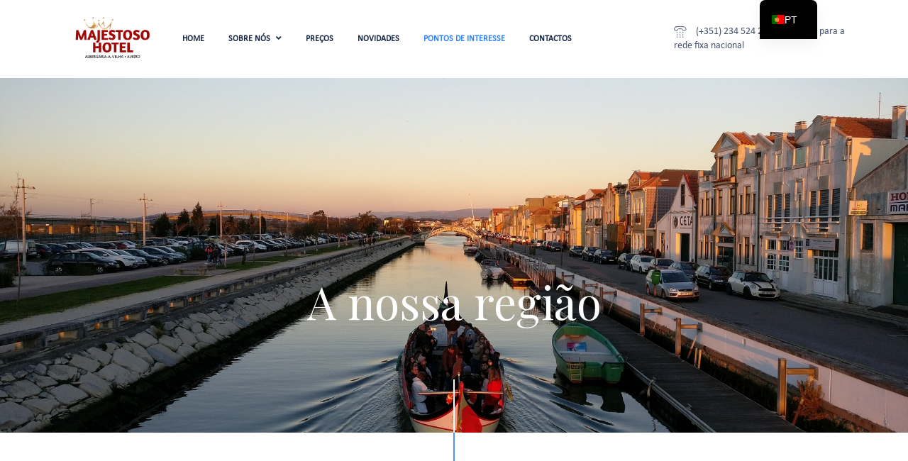

--- FILE ---
content_type: text/html; charset=UTF-8
request_url: https://ribeirotel.com/a-nossa-regiao/
body_size: 30064
content:
<!DOCTYPE html>
<html lang="pt-PT">
<head>
    <meta charset="UTF-8">
    <meta name="viewport" content="width=device-width, initial-scale=1.0, maximum-scale=1.0, user-scalable=no" />
    <link rel="profile" href="https://gmpg.org/xfn/11">
    <link rel="pingback" href="https://ribeirotel.com/xmlrpc.php">
    <meta name='robots' content='index, follow, max-image-preview:large, max-snippet:-1, max-video-preview:-1' />

	<!-- This site is optimized with the Yoast SEO plugin v26.7 - https://yoast.com/wordpress/plugins/seo/ -->
	<title>A nossa região - Majestoso Hotel</title>
	<link rel="canonical" href="https://ribeirotel.com/a-nossa-regiao/" />
	<meta property="og:locale" content="pt_PT" />
	<meta property="og:type" content="article" />
	<meta property="og:title" content="A nossa região - Majestoso Hotel" />
	<meta property="og:url" content="https://ribeirotel.com/a-nossa-regiao/" />
	<meta property="og:site_name" content="Majestoso Hotel" />
	<meta property="article:publisher" content="https://www.facebook.com/people/Ribeirotel-Hotel-M/100064026848819/" />
	<meta property="article:modified_time" content="2020-11-09T19:13:03+00:00" />
	<meta property="og:image" content="https://ribeirotel.com/wp-content/uploads/2019/12/aveiro-2.jpg" />
	<meta property="og:image:width" content="1920" />
	<meta property="og:image:height" content="1080" />
	<meta property="og:image:type" content="image/jpeg" />
	<meta name="twitter:card" content="summary_large_image" />
	<meta name="twitter:label1" content="Tempo estimado de leitura" />
	<meta name="twitter:data1" content="9 minutos" />
	<script type="application/ld+json" class="yoast-schema-graph">{"@context":"https://schema.org","@graph":[{"@type":"WebPage","@id":"https://ribeirotel.com/a-nossa-regiao/","url":"https://ribeirotel.com/a-nossa-regiao/","name":"A nossa região - Majestoso Hotel","isPartOf":{"@id":"https://ribeirotel.com/#website"},"primaryImageOfPage":{"@id":"https://ribeirotel.com/a-nossa-regiao/#primaryimage"},"image":{"@id":"https://ribeirotel.com/a-nossa-regiao/#primaryimage"},"thumbnailUrl":"https://ribeirotel.com/wp-content/uploads/2019/12/aveiro-2.jpg","datePublished":"2019-12-03T19:29:51+00:00","dateModified":"2020-11-09T19:13:03+00:00","breadcrumb":{"@id":"https://ribeirotel.com/a-nossa-regiao/#breadcrumb"},"inLanguage":"pt-PT","potentialAction":[{"@type":"ReadAction","target":["https://ribeirotel.com/a-nossa-regiao/"]}]},{"@type":"ImageObject","inLanguage":"pt-PT","@id":"https://ribeirotel.com/a-nossa-regiao/#primaryimage","url":"https://ribeirotel.com/wp-content/uploads/2019/12/aveiro-2.jpg","contentUrl":"https://ribeirotel.com/wp-content/uploads/2019/12/aveiro-2.jpg","width":1920,"height":1080},{"@type":"BreadcrumbList","@id":"https://ribeirotel.com/a-nossa-regiao/#breadcrumb","itemListElement":[{"@type":"ListItem","position":1,"name":"Home","item":"https://ribeirotel.com/"},{"@type":"ListItem","position":2,"name":"A nossa região"}]},{"@type":"WebSite","@id":"https://ribeirotel.com/#website","url":"https://ribeirotel.com/","name":"Majestoso Ribeirotel","description":"Majestoso Hotel","publisher":{"@id":"https://ribeirotel.com/#organization"},"potentialAction":[{"@type":"SearchAction","target":{"@type":"EntryPoint","urlTemplate":"https://ribeirotel.com/?s={search_term_string}"},"query-input":{"@type":"PropertyValueSpecification","valueRequired":true,"valueName":"search_term_string"}}],"inLanguage":"pt-PT"},{"@type":"Organization","@id":"https://ribeirotel.com/#organization","name":"Majestoso Ribeirotel","url":"https://ribeirotel.com/","logo":{"@type":"ImageObject","inLanguage":"pt-PT","@id":"https://ribeirotel.com/#/schema/logo/image/","url":"https://ribeirotel.com/wp-content/uploads/2019/12/Logo-Majestoso-Ribeirotel.jpg","contentUrl":"https://ribeirotel.com/wp-content/uploads/2019/12/Logo-Majestoso-Ribeirotel.jpg","width":251,"height":251,"caption":"Majestoso Ribeirotel"},"image":{"@id":"https://ribeirotel.com/#/schema/logo/image/"},"sameAs":["https://www.facebook.com/people/Ribeirotel-Hotel-M/100064026848819/"]}]}</script>
	<!-- / Yoast SEO plugin. -->


<link rel='dns-prefetch' href='//cdnjs.cloudflare.com' />
<link rel='dns-prefetch' href='//maps.googleapis.com' />
<link rel='dns-prefetch' href='//platform-api.sharethis.com' />
<link rel='dns-prefetch' href='//fonts.googleapis.com' />
<link rel='dns-prefetch' href='//use.fontawesome.com' />
<link rel="alternate" type="application/rss+xml" title="Majestoso Hotel &raquo; Feed" href="https://ribeirotel.com/feed/" />
<link rel="alternate" type="application/rss+xml" title="Majestoso Hotel &raquo; Feed de comentários" href="https://ribeirotel.com/comments/feed/" />
<link rel="alternate" title="oEmbed (JSON)" type="application/json+oembed" href="https://ribeirotel.com/wp-json/oembed/1.0/embed?url=https%3A%2F%2Fribeirotel.com%2Fa-nossa-regiao%2F" />
<link rel="alternate" title="oEmbed (XML)" type="text/xml+oembed" href="https://ribeirotel.com/wp-json/oembed/1.0/embed?url=https%3A%2F%2Fribeirotel.com%2Fa-nossa-regiao%2F&#038;format=xml" />
		<!-- This site uses the Google Analytics by MonsterInsights plugin v9.11.1 - Using Analytics tracking - https://www.monsterinsights.com/ -->
		<!-- Note: MonsterInsights is not currently configured on this site. The site owner needs to authenticate with Google Analytics in the MonsterInsights settings panel. -->
					<!-- No tracking code set -->
				<!-- / Google Analytics by MonsterInsights -->
		<style id='wp-img-auto-sizes-contain-inline-css' type='text/css'>
img:is([sizes=auto i],[sizes^="auto," i]){contain-intrinsic-size:3000px 1500px}
/*# sourceURL=wp-img-auto-sizes-contain-inline-css */
</style>
<style id='wp-emoji-styles-inline-css' type='text/css'>

	img.wp-smiley, img.emoji {
		display: inline !important;
		border: none !important;
		box-shadow: none !important;
		height: 1em !important;
		width: 1em !important;
		margin: 0 0.07em !important;
		vertical-align: -0.1em !important;
		background: none !important;
		padding: 0 !important;
	}
/*# sourceURL=wp-emoji-styles-inline-css */
</style>
<link rel='stylesheet' id='wp-block-library-css' href='https://ribeirotel.com/wp-includes/css/dist/block-library/style.min.css?ver=e84aa6a9f1091594e9f7dbaf17681976' type='text/css' media='all' />
<style id='global-styles-inline-css' type='text/css'>
:root{--wp--preset--aspect-ratio--square: 1;--wp--preset--aspect-ratio--4-3: 4/3;--wp--preset--aspect-ratio--3-4: 3/4;--wp--preset--aspect-ratio--3-2: 3/2;--wp--preset--aspect-ratio--2-3: 2/3;--wp--preset--aspect-ratio--16-9: 16/9;--wp--preset--aspect-ratio--9-16: 9/16;--wp--preset--color--black: #000000;--wp--preset--color--cyan-bluish-gray: #abb8c3;--wp--preset--color--white: #ffffff;--wp--preset--color--pale-pink: #f78da7;--wp--preset--color--vivid-red: #cf2e2e;--wp--preset--color--luminous-vivid-orange: #ff6900;--wp--preset--color--luminous-vivid-amber: #fcb900;--wp--preset--color--light-green-cyan: #7bdcb5;--wp--preset--color--vivid-green-cyan: #00d084;--wp--preset--color--pale-cyan-blue: #8ed1fc;--wp--preset--color--vivid-cyan-blue: #0693e3;--wp--preset--color--vivid-purple: #9b51e0;--wp--preset--gradient--vivid-cyan-blue-to-vivid-purple: linear-gradient(135deg,rgb(6,147,227) 0%,rgb(155,81,224) 100%);--wp--preset--gradient--light-green-cyan-to-vivid-green-cyan: linear-gradient(135deg,rgb(122,220,180) 0%,rgb(0,208,130) 100%);--wp--preset--gradient--luminous-vivid-amber-to-luminous-vivid-orange: linear-gradient(135deg,rgb(252,185,0) 0%,rgb(255,105,0) 100%);--wp--preset--gradient--luminous-vivid-orange-to-vivid-red: linear-gradient(135deg,rgb(255,105,0) 0%,rgb(207,46,46) 100%);--wp--preset--gradient--very-light-gray-to-cyan-bluish-gray: linear-gradient(135deg,rgb(238,238,238) 0%,rgb(169,184,195) 100%);--wp--preset--gradient--cool-to-warm-spectrum: linear-gradient(135deg,rgb(74,234,220) 0%,rgb(151,120,209) 20%,rgb(207,42,186) 40%,rgb(238,44,130) 60%,rgb(251,105,98) 80%,rgb(254,248,76) 100%);--wp--preset--gradient--blush-light-purple: linear-gradient(135deg,rgb(255,206,236) 0%,rgb(152,150,240) 100%);--wp--preset--gradient--blush-bordeaux: linear-gradient(135deg,rgb(254,205,165) 0%,rgb(254,45,45) 50%,rgb(107,0,62) 100%);--wp--preset--gradient--luminous-dusk: linear-gradient(135deg,rgb(255,203,112) 0%,rgb(199,81,192) 50%,rgb(65,88,208) 100%);--wp--preset--gradient--pale-ocean: linear-gradient(135deg,rgb(255,245,203) 0%,rgb(182,227,212) 50%,rgb(51,167,181) 100%);--wp--preset--gradient--electric-grass: linear-gradient(135deg,rgb(202,248,128) 0%,rgb(113,206,126) 100%);--wp--preset--gradient--midnight: linear-gradient(135deg,rgb(2,3,129) 0%,rgb(40,116,252) 100%);--wp--preset--font-size--small: 13px;--wp--preset--font-size--medium: 20px;--wp--preset--font-size--large: 36px;--wp--preset--font-size--x-large: 42px;--wp--preset--spacing--20: 0.44rem;--wp--preset--spacing--30: 0.67rem;--wp--preset--spacing--40: 1rem;--wp--preset--spacing--50: 1.5rem;--wp--preset--spacing--60: 2.25rem;--wp--preset--spacing--70: 3.38rem;--wp--preset--spacing--80: 5.06rem;--wp--preset--shadow--natural: 6px 6px 9px rgba(0, 0, 0, 0.2);--wp--preset--shadow--deep: 12px 12px 50px rgba(0, 0, 0, 0.4);--wp--preset--shadow--sharp: 6px 6px 0px rgba(0, 0, 0, 0.2);--wp--preset--shadow--outlined: 6px 6px 0px -3px rgb(255, 255, 255), 6px 6px rgb(0, 0, 0);--wp--preset--shadow--crisp: 6px 6px 0px rgb(0, 0, 0);}:where(.is-layout-flex){gap: 0.5em;}:where(.is-layout-grid){gap: 0.5em;}body .is-layout-flex{display: flex;}.is-layout-flex{flex-wrap: wrap;align-items: center;}.is-layout-flex > :is(*, div){margin: 0;}body .is-layout-grid{display: grid;}.is-layout-grid > :is(*, div){margin: 0;}:where(.wp-block-columns.is-layout-flex){gap: 2em;}:where(.wp-block-columns.is-layout-grid){gap: 2em;}:where(.wp-block-post-template.is-layout-flex){gap: 1.25em;}:where(.wp-block-post-template.is-layout-grid){gap: 1.25em;}.has-black-color{color: var(--wp--preset--color--black) !important;}.has-cyan-bluish-gray-color{color: var(--wp--preset--color--cyan-bluish-gray) !important;}.has-white-color{color: var(--wp--preset--color--white) !important;}.has-pale-pink-color{color: var(--wp--preset--color--pale-pink) !important;}.has-vivid-red-color{color: var(--wp--preset--color--vivid-red) !important;}.has-luminous-vivid-orange-color{color: var(--wp--preset--color--luminous-vivid-orange) !important;}.has-luminous-vivid-amber-color{color: var(--wp--preset--color--luminous-vivid-amber) !important;}.has-light-green-cyan-color{color: var(--wp--preset--color--light-green-cyan) !important;}.has-vivid-green-cyan-color{color: var(--wp--preset--color--vivid-green-cyan) !important;}.has-pale-cyan-blue-color{color: var(--wp--preset--color--pale-cyan-blue) !important;}.has-vivid-cyan-blue-color{color: var(--wp--preset--color--vivid-cyan-blue) !important;}.has-vivid-purple-color{color: var(--wp--preset--color--vivid-purple) !important;}.has-black-background-color{background-color: var(--wp--preset--color--black) !important;}.has-cyan-bluish-gray-background-color{background-color: var(--wp--preset--color--cyan-bluish-gray) !important;}.has-white-background-color{background-color: var(--wp--preset--color--white) !important;}.has-pale-pink-background-color{background-color: var(--wp--preset--color--pale-pink) !important;}.has-vivid-red-background-color{background-color: var(--wp--preset--color--vivid-red) !important;}.has-luminous-vivid-orange-background-color{background-color: var(--wp--preset--color--luminous-vivid-orange) !important;}.has-luminous-vivid-amber-background-color{background-color: var(--wp--preset--color--luminous-vivid-amber) !important;}.has-light-green-cyan-background-color{background-color: var(--wp--preset--color--light-green-cyan) !important;}.has-vivid-green-cyan-background-color{background-color: var(--wp--preset--color--vivid-green-cyan) !important;}.has-pale-cyan-blue-background-color{background-color: var(--wp--preset--color--pale-cyan-blue) !important;}.has-vivid-cyan-blue-background-color{background-color: var(--wp--preset--color--vivid-cyan-blue) !important;}.has-vivid-purple-background-color{background-color: var(--wp--preset--color--vivid-purple) !important;}.has-black-border-color{border-color: var(--wp--preset--color--black) !important;}.has-cyan-bluish-gray-border-color{border-color: var(--wp--preset--color--cyan-bluish-gray) !important;}.has-white-border-color{border-color: var(--wp--preset--color--white) !important;}.has-pale-pink-border-color{border-color: var(--wp--preset--color--pale-pink) !important;}.has-vivid-red-border-color{border-color: var(--wp--preset--color--vivid-red) !important;}.has-luminous-vivid-orange-border-color{border-color: var(--wp--preset--color--luminous-vivid-orange) !important;}.has-luminous-vivid-amber-border-color{border-color: var(--wp--preset--color--luminous-vivid-amber) !important;}.has-light-green-cyan-border-color{border-color: var(--wp--preset--color--light-green-cyan) !important;}.has-vivid-green-cyan-border-color{border-color: var(--wp--preset--color--vivid-green-cyan) !important;}.has-pale-cyan-blue-border-color{border-color: var(--wp--preset--color--pale-cyan-blue) !important;}.has-vivid-cyan-blue-border-color{border-color: var(--wp--preset--color--vivid-cyan-blue) !important;}.has-vivid-purple-border-color{border-color: var(--wp--preset--color--vivid-purple) !important;}.has-vivid-cyan-blue-to-vivid-purple-gradient-background{background: var(--wp--preset--gradient--vivid-cyan-blue-to-vivid-purple) !important;}.has-light-green-cyan-to-vivid-green-cyan-gradient-background{background: var(--wp--preset--gradient--light-green-cyan-to-vivid-green-cyan) !important;}.has-luminous-vivid-amber-to-luminous-vivid-orange-gradient-background{background: var(--wp--preset--gradient--luminous-vivid-amber-to-luminous-vivid-orange) !important;}.has-luminous-vivid-orange-to-vivid-red-gradient-background{background: var(--wp--preset--gradient--luminous-vivid-orange-to-vivid-red) !important;}.has-very-light-gray-to-cyan-bluish-gray-gradient-background{background: var(--wp--preset--gradient--very-light-gray-to-cyan-bluish-gray) !important;}.has-cool-to-warm-spectrum-gradient-background{background: var(--wp--preset--gradient--cool-to-warm-spectrum) !important;}.has-blush-light-purple-gradient-background{background: var(--wp--preset--gradient--blush-light-purple) !important;}.has-blush-bordeaux-gradient-background{background: var(--wp--preset--gradient--blush-bordeaux) !important;}.has-luminous-dusk-gradient-background{background: var(--wp--preset--gradient--luminous-dusk) !important;}.has-pale-ocean-gradient-background{background: var(--wp--preset--gradient--pale-ocean) !important;}.has-electric-grass-gradient-background{background: var(--wp--preset--gradient--electric-grass) !important;}.has-midnight-gradient-background{background: var(--wp--preset--gradient--midnight) !important;}.has-small-font-size{font-size: var(--wp--preset--font-size--small) !important;}.has-medium-font-size{font-size: var(--wp--preset--font-size--medium) !important;}.has-large-font-size{font-size: var(--wp--preset--font-size--large) !important;}.has-x-large-font-size{font-size: var(--wp--preset--font-size--x-large) !important;}
/*# sourceURL=global-styles-inline-css */
</style>

<style id='classic-theme-styles-inline-css' type='text/css'>
/*! This file is auto-generated */
.wp-block-button__link{color:#fff;background-color:#32373c;border-radius:9999px;box-shadow:none;text-decoration:none;padding:calc(.667em + 2px) calc(1.333em + 2px);font-size:1.125em}.wp-block-file__button{background:#32373c;color:#fff;text-decoration:none}
/*# sourceURL=/wp-includes/css/classic-themes.min.css */
</style>
<style id='font-awesome-svg-styles-default-inline-css' type='text/css'>
.svg-inline--fa {
  display: inline-block;
  height: 1em;
  overflow: visible;
  vertical-align: -.125em;
}
/*# sourceURL=font-awesome-svg-styles-default-inline-css */
</style>
<link rel='stylesheet' id='font-awesome-svg-styles-css' href='https://ribeirotel.com/wp-content/uploads/font-awesome/v5.12.1/css/svg-with-js.css' type='text/css' media='all' />
<style id='font-awesome-svg-styles-inline-css' type='text/css'>
   .wp-block-font-awesome-icon svg::before,
   .wp-rich-text-font-awesome-icon svg::before {content: unset;}
/*# sourceURL=font-awesome-svg-styles-inline-css */
</style>
<link rel='stylesheet' id='contact-form-7-css' href='https://ribeirotel.com/wp-content/plugins/contact-form-7/includes/css/styles.css?ver=6.1.4' type='text/css' media='all' />
<link rel='stylesheet' id='formcraft-common-css' href='https://ribeirotel.com/wp-content/plugins/formcraft3/dist/formcraft-common.css?ver=3.8.26' type='text/css' media='all' />
<link rel='stylesheet' id='formcraft-form-css' href='https://ribeirotel.com/wp-content/plugins/formcraft3/dist/form.css?ver=3.8.26' type='text/css' media='all' />
<link rel='stylesheet' id='uaf_client_css-css' href='https://ribeirotel.com/wp-content/uploads/useanyfont/uaf.css?ver=1764385798' type='text/css' media='all' />
<link rel='stylesheet' id='woocommerce-layout-css' href='https://ribeirotel.com/wp-content/plugins/woocommerce/assets/css/woocommerce-layout.css?ver=10.4.3' type='text/css' media='all' />
<link rel='stylesheet' id='woocommerce-smallscreen-css' href='https://ribeirotel.com/wp-content/plugins/woocommerce/assets/css/woocommerce-smallscreen.css?ver=10.4.3' type='text/css' media='only screen and (max-width: 768px)' />
<link rel='stylesheet' id='woocommerce-general-css' href='https://ribeirotel.com/wp-content/plugins/woocommerce/assets/css/woocommerce.css?ver=10.4.3' type='text/css' media='all' />
<style id='woocommerce-inline-inline-css' type='text/css'>
.woocommerce form .form-row .required { visibility: visible; }
/*# sourceURL=woocommerce-inline-inline-css */
</style>
<link rel='stylesheet' id='select2-css-css' href='https://ribeirotel.com/wp-content/themes/traveler/js/select2-new/css/select2.min.css?ver=e84aa6a9f1091594e9f7dbaf17681976' type='text/css' media='all' />
<link rel='stylesheet' id='google-font-css-css' href='https://fonts.googleapis.com/css?family=Playfair+Display%7CPoppins%3A400%2C500%2C600&#038;ver=6.9' type='text/css' media='all' />
<link rel='stylesheet' id='google-font-Poppins-css' href='https://fonts.googleapis.com/css?family=Poppins%3A100%2C100i%2C200%2C200i%2C300%2C300i%2C400%2C400i%2C500%2C500i%2C600%2C600i%2C700%2C700i%2C800%2C800i%2C900%2C900i&#038;ver=6.9' type='text/css' media='all' />
<link rel='stylesheet' id='google-font-Playfair-css' href='https://fonts.googleapis.com/css?family=Playfair+Display%3A400%2C700&#038;subset=latin-ext&#038;ver=6.9' type='text/css' media='all' />
<link rel='stylesheet' id='daterangepicker-css-css' href='https://ribeirotel.com/wp-content/themes/traveler/v2/js/daterangepicker/daterangepicker.css?ver=e84aa6a9f1091594e9f7dbaf17681976' type='text/css' media='all' />
<link rel='stylesheet' id='magnific-css-css' href='https://ribeirotel.com/wp-content/themes/traveler/v2/css/magnific-popup.css?ver=e84aa6a9f1091594e9f7dbaf17681976' type='text/css' media='all' />
<link rel='stylesheet' id='flickity-css-css' href='https://ribeirotel.com/wp-content/themes/traveler/v2/css/flickity.css?ver=e84aa6a9f1091594e9f7dbaf17681976' type='text/css' media='all' />
<link rel='stylesheet' id='carousel-css-css' href='https://ribeirotel.com/wp-content/themes/traveler/v2/js/owlcarousel/assets/owl.carousel.min.css?ver=e84aa6a9f1091594e9f7dbaf17681976' type='text/css' media='all' />
<link rel='stylesheet' id='theme.default-css-css' href='https://ribeirotel.com/wp-content/themes/traveler/v2/css/owl.theme.default.min.css?ver=e84aa6a9f1091594e9f7dbaf17681976' type='text/css' media='all' />
<link rel='stylesheet' id='bootstrap-css-css' href='https://ribeirotel.com/wp-content/themes/traveler/v2/css/bootstrap.min.css?ver=e84aa6a9f1091594e9f7dbaf17681976' type='text/css' media='all' />
<link rel='stylesheet' id='font-awesome-css-css' href='https://ribeirotel.com/wp-content/themes/traveler/v2/css/font-awesome.min.css?ver=e84aa6a9f1091594e9f7dbaf17681976' type='text/css' media='all' />
<link rel='stylesheet' id='fotorama-css-css' href='https://ribeirotel.com/wp-content/themes/traveler/v2/js/fotorama/fotorama.css?ver=e84aa6a9f1091594e9f7dbaf17681976' type='text/css' media='all' />
<link rel='stylesheet' id='single-hotel-css-css' href='https://ribeirotel.com/wp-content/themes/traveler/v2/css/single-hotel.css?ver=e84aa6a9f1091594e9f7dbaf17681976' type='text/css' media='all' />
<link rel='stylesheet' id='sts-single-hotel-checkout-css-css' href='https://ribeirotel.com/wp-content/themes/traveler/v2/css/single-hotel-checkout.css?ver=e84aa6a9f1091594e9f7dbaf17681976' type='text/css' media='all' />
<link rel='stylesheet' id='sts-single-hotel-page-css' href='https://ribeirotel.com/wp-content/themes/traveler/v2/css/single-hotel-page.css?ver=e84aa6a9f1091594e9f7dbaf17681976' type='text/css' media='all' />
<link rel='stylesheet' id='sts-fsafari-single-hotel-page-css' href='https://ribeirotel.com/wp-content/themes/traveler/v2/css/fsafari-single-hotel.css?ver=e84aa6a9f1091594e9f7dbaf17681976' type='text/css' media='all' />
<link rel='stylesheet' id='sts-single-hotel-page-responsive-css' href='https://ribeirotel.com/wp-content/themes/traveler/v2/css/single-hotel-page-responsive.css?ver=e84aa6a9f1091594e9f7dbaf17681976' type='text/css' media='all' />
<link rel='stylesheet' id='single-tour-css' href='https://ribeirotel.com/wp-content/themes/traveler/v2/css/sin-tour.css?ver=e84aa6a9f1091594e9f7dbaf17681976' type='text/css' media='all' />
<link rel='stylesheet' id='sts-rtl-css' href='https://ribeirotel.com/wp-content/themes/traveler/v2/css/rtl3.css?ver=e84aa6a9f1091594e9f7dbaf17681976' type='text/css' media='all' />
<link rel='stylesheet' id='single-hotel-responsive-css-css' href='https://ribeirotel.com/wp-content/themes/traveler/v2/css/single-hotel-responsive.css?ver=e84aa6a9f1091594e9f7dbaf17681976' type='text/css' media='all' />
<link rel='stylesheet' id='single-hotel-new-css-css' href='https://ribeirotel.com/wp-content/themes/traveler/v2/css/single-hotel-new.css?ver=e84aa6a9f1091594e9f7dbaf17681976' type='text/css' media='all' />
<link rel='stylesheet' id='single-hotel-page-new-css-css' href='https://ribeirotel.com/wp-content/themes/traveler/v2/css/single-hotel-page-new.css?ver=e84aa6a9f1091594e9f7dbaf17681976' type='text/css' media='all' />
<link rel='stylesheet' id='single-hotel-responsive-new-css-css' href='https://ribeirotel.com/wp-content/themes/traveler/v2/css/single-hotel-responsive-new.css?ver=e84aa6a9f1091594e9f7dbaf17681976' type='text/css' media='all' />
<link rel='stylesheet' id='font-awesome-official-css' href='https://use.fontawesome.com/releases/v5.12.1/css/all.css' type='text/css' media='all' integrity="sha384-v8BU367qNbs/aIZIxuivaU55N5GPF89WBerHoGA4QTcbUjYiLQtKdrfXnqAcXyTv" crossorigin="anonymous" />
<link rel='stylesheet' id='trp-language-switcher-v2-css' href='https://ribeirotel.com/wp-content/plugins/translatepress-multilingual/assets/css/trp-language-switcher-v2.css?ver=3.0.6' type='text/css' media='all' />
<link rel='stylesheet' id='tablepress-default-css' href='https://ribeirotel.com/wp-content/plugins/tablepress/css/build/default.css?ver=3.2.6' type='text/css' media='all' />
<link rel='stylesheet' id='js_composer_front-css' href='https://ribeirotel.com/wp-content/plugins/js_composer/assets/css/js_composer.min.css?ver=7.9' type='text/css' media='all' />
<link rel='stylesheet' id='lepopup-style-css' href='https://ribeirotel.com/wp-content/plugins/halfdata-green-popups/css/style.min.css?ver=7.5' type='text/css' media='all' />
<link rel='stylesheet' id='airdatepicker-css' href='https://ribeirotel.com/wp-content/plugins/halfdata-green-popups/css/airdatepicker.min.css?ver=7.5' type='text/css' media='all' />
<link rel='stylesheet' id='font-awesome-official-v4shim-css' href='https://use.fontawesome.com/releases/v5.12.1/css/v4-shims.css' type='text/css' media='all' integrity="sha384-C8a18+Gvny8XkjAdfto/vjAUdpGuPtl1Ix/K2BgKhFaVO6w4onVVHiEaN9h9XsvX" crossorigin="anonymous" />
<style id='font-awesome-official-v4shim-inline-css' type='text/css'>
@font-face {
font-family: "FontAwesome";
font-display: block;
src: url("https://use.fontawesome.com/releases/v5.12.1/webfonts/fa-brands-400.eot"),
		url("https://use.fontawesome.com/releases/v5.12.1/webfonts/fa-brands-400.eot?#iefix") format("embedded-opentype"),
		url("https://use.fontawesome.com/releases/v5.12.1/webfonts/fa-brands-400.woff2") format("woff2"),
		url("https://use.fontawesome.com/releases/v5.12.1/webfonts/fa-brands-400.woff") format("woff"),
		url("https://use.fontawesome.com/releases/v5.12.1/webfonts/fa-brands-400.ttf") format("truetype"),
		url("https://use.fontawesome.com/releases/v5.12.1/webfonts/fa-brands-400.svg#fontawesome") format("svg");
}

@font-face {
font-family: "FontAwesome";
font-display: block;
src: url("https://use.fontawesome.com/releases/v5.12.1/webfonts/fa-solid-900.eot"),
		url("https://use.fontawesome.com/releases/v5.12.1/webfonts/fa-solid-900.eot?#iefix") format("embedded-opentype"),
		url("https://use.fontawesome.com/releases/v5.12.1/webfonts/fa-solid-900.woff2") format("woff2"),
		url("https://use.fontawesome.com/releases/v5.12.1/webfonts/fa-solid-900.woff") format("woff"),
		url("https://use.fontawesome.com/releases/v5.12.1/webfonts/fa-solid-900.ttf") format("truetype"),
		url("https://use.fontawesome.com/releases/v5.12.1/webfonts/fa-solid-900.svg#fontawesome") format("svg");
}

@font-face {
font-family: "FontAwesome";
font-display: block;
src: url("https://use.fontawesome.com/releases/v5.12.1/webfonts/fa-regular-400.eot"),
		url("https://use.fontawesome.com/releases/v5.12.1/webfonts/fa-regular-400.eot?#iefix") format("embedded-opentype"),
		url("https://use.fontawesome.com/releases/v5.12.1/webfonts/fa-regular-400.woff2") format("woff2"),
		url("https://use.fontawesome.com/releases/v5.12.1/webfonts/fa-regular-400.woff") format("woff"),
		url("https://use.fontawesome.com/releases/v5.12.1/webfonts/fa-regular-400.ttf") format("truetype"),
		url("https://use.fontawesome.com/releases/v5.12.1/webfonts/fa-regular-400.svg#fontawesome") format("svg");
unicode-range: U+F004-F005,U+F007,U+F017,U+F022,U+F024,U+F02E,U+F03E,U+F044,U+F057-F059,U+F06E,U+F070,U+F075,U+F07B-F07C,U+F080,U+F086,U+F089,U+F094,U+F09D,U+F0A0,U+F0A4-F0A7,U+F0C5,U+F0C7-F0C8,U+F0E0,U+F0EB,U+F0F3,U+F0F8,U+F0FE,U+F111,U+F118-F11A,U+F11C,U+F133,U+F144,U+F146,U+F14A,U+F14D-F14E,U+F150-F152,U+F15B-F15C,U+F164-F165,U+F185-F186,U+F191-F192,U+F1AD,U+F1C1-F1C9,U+F1CD,U+F1D8,U+F1E3,U+F1EA,U+F1F6,U+F1F9,U+F20A,U+F247-F249,U+F24D,U+F254-F25B,U+F25D,U+F267,U+F271-F274,U+F279,U+F28B,U+F28D,U+F2B5-F2B6,U+F2B9,U+F2BB,U+F2BD,U+F2C1-F2C2,U+F2D0,U+F2D2,U+F2DC,U+F2ED,U+F328,U+F358-F35B,U+F3A5,U+F3D1,U+F410,U+F4AD;
}
/*# sourceURL=font-awesome-official-v4shim-inline-css */
</style>
<script type="text/javascript" id="jquery-core-js-extra">
/* <![CDATA[ */
var list_location = {"list":"\"\""};
var hotel_alone_params = {"theme_url":"https://ribeirotel.com/wp-content/themes/traveler","site_url":"https://ribeirotel.com","ajax_url":"https://ribeirotel.com/wp-admin/admin-ajax.php","loading_icon":"\u003Ci class=\"fa fa-spinner fa-spin\"\u003E\u003C/i\u003E","dateformat_convert":"dd/mm/yyyy","dateformat":"DD/MM/YYYY","month_1":"Jan","month_2":"Feb","month_3":"Mar","month_4":"Apr","month_5":"May","month_6":"Jun","month_7":"Jul","month_8":"Aug","month_9":"Sep","month_10":"Oct","month_11":"Nov","month_12":"Dec","room_required":"Room number field is required!","add_to_cart_link":"https://ribeirotel.com/carrinho/","number_room_required":"Number room is required.","_s":"1cb78c1129"};
var st_checkout_text = {"without_pp":"Submit Request","with_pp":"Booking Now","validate_form":"Please fill all required fields","error_accept_term":"Please accept our terms and conditions","email_validate":"Email is not valid","adult_price":"Adult","child_price":"Child","infant_price":"Infant","adult":"Adult","child":"Child","infant":"Infant","price":"Price","origin_price":"Origin Price","text_unavailable":"Not Available: "};
var st_params = {"theme_url":"https://ribeirotel.com/wp-content/themes/traveler","locale_fullcalendar":"pt","caculator_price_single_ajax":"off","site_url":"https://ribeirotel.com","ajax_url":"https://ribeirotel.com/wp-admin/admin-ajax.php","loading_url":"https://ribeirotel.com/wp-admin/images/wpspin_light.gif","text_adult":"Adult ","text_child":"Child ","text_adult_price":"Adult Price ","text_child_price":"Child Price ","text_infant_price":"Infant ","text_use_this_media":"Use this media","text_select_image":"Select Image","text_confirm_delete_item":"Are you sure want to delete this item?","text_process_cancel":"You cancelled the process"};
var locale_daterangepicker = {"direction":"ltr","applyLabel":"Apply","cancelLabel":"Cancel","fromLabel":"From","toLabel":"To","customRangeLabel":"Custom","daysOfWeek":["Su","Mo","Tu","We","Th","Fr","Sa"],"monthNames":["January","February","March","April","May","June","July","August","September","October","November","December"],"firstDay":"0","today":"Today"};
var st_hotel_localize = {"booking_required_adult":"Please select adult number","booking_required_children":"Please select children number","booking_required_adult_children":"Please select Adult and  Children number","room":"Room","is_aoc_fail":"Please select the ages of children","is_not_select_date":"Please select Check-in and Check-out date","is_not_select_check_in_date":"Please select Check-in date","is_not_select_check_out_date":"Please select Check-out date","is_host_name_fail":"Please provide Host Name(s)"};
var st_icon_picker = {"icon_list":["fa-glass","fa-music","fa-search","fa-envelope-o","fa-heart","fa-star","fa-star-o","fa-user","fa-film","fa-th-large","fa-th","fa-th-list","fa-check","fa-remove","fa-close","fa-times","fa-search-plus","fa-search-minus","fa-power-off","fa-signal","fa-gear","fa-cog","fa-trash-o","fa-home","fa-file-o","fa-clock-o","fa-road","fa-download","fa-arrow-circle-o-down","fa-arrow-circle-o-up","fa-inbox","fa-play-circle-o","fa-rotate-right","fa-repeat","fa-refresh","fa-list-alt","fa-lock","fa-flag","fa-headphones","fa-volume-off","fa-volume-down","fa-volume-up","fa-qrcode","fa-barcode","fa-tag","fa-tags","fa-book","fa-bookmark","fa-print","fa-camera","fa-font","fa-bold","fa-italic","fa-text-height","fa-text-width","fa-align-left","fa-align-center","fa-align-right","fa-align-justify","fa-list","fa-dedent","fa-outdent","fa-indent","fa-video-camera","fa-photo","fa-image","fa-picture-o","fa-pencil","fa-map-marker","fa-adjust","fa-tint","fa-edit","fa-pencil-square-o","fa-share-square-o","fa-check-square-o","fa-arrows","fa-step-backward","fa-fast-backward","fa-backward","fa-play","fa-pause","fa-stop","fa-forward","fa-fast-forward","fa-step-forward","fa-eject","fa-chevron-left","fa-chevron-right","fa-plus-circle","fa-minus-circle","fa-times-circle","fa-check-circle","fa-question-circle","fa-info-circle","fa-crosshairs","fa-times-circle-o","fa-check-circle-o","fa-ban","fa-arrow-left","fa-arrow-right","fa-arrow-up","fa-arrow-down","fa-mail-forward","fa-share","fa-expand","fa-compress","fa-plus","fa-minus","fa-asterisk","fa-exclamation-circle","fa-gift","fa-leaf","fa-fire","fa-eye","fa-eye-slash","fa-warning","fa-exclamation-triangle","fa-plane","fa-calendar","fa-random","fa-comment","fa-magnet","fa-chevron-up","fa-chevron-down","fa-retweet","fa-shopping-cart","fa-folder","fa-folder-open","fa-arrows-v","fa-arrows-h","fa-bar-chart-o","fa-bar-chart","fa-twitter-square","fa-facebook-square","fa-camera-retro","fa-key","fa-gears","fa-cogs","fa-comments","fa-thumbs-o-up","fa-thumbs-o-down","fa-star-half","fa-heart-o","fa-sign-out","fa-linkedin-square","fa-thumb-tack","fa-external-link","fa-sign-in","fa-trophy","fa-github-square","fa-upload","fa-lemon-o","fa-phone","fa-square-o","fa-bookmark-o","fa-phone-square","fa-twitter","fa-facebook-f","fa-facebook","fa-github","fa-unlock","fa-credit-card","fa-feed","fa-rss","fa-hdd-o","fa-bullhorn","fa-bell","fa-certificate","fa-hand-o-right","fa-hand-o-left","fa-hand-o-up","fa-hand-o-down","fa-arrow-circle-left","fa-arrow-circle-right","fa-arrow-circle-up","fa-arrow-circle-down","fa-globe","fa-wrench","fa-tasks","fa-filter","fa-briefcase","fa-arrows-alt","fa-group","fa-users","fa-chain","fa-link","fa-cloud","fa-flask","fa-cut","fa-scissors","fa-copy","fa-files-o","fa-paperclip","fa-save","fa-floppy-o","fa-square","fa-navicon","fa-reorder","fa-bars","fa-list-ul","fa-list-ol","fa-strikethrough","fa-underline","fa-table","fa-magic","fa-truck","fa-pinterest","fa-pinterest-square","fa-google-plus-square","fa-google-plus","fa-money","fa-caret-down","fa-caret-up","fa-caret-left","fa-caret-right","fa-columns","fa-unsorted","fa-sort","fa-sort-down","fa-sort-desc","fa-sort-up","fa-sort-asc","fa-envelope","fa-linkedin","fa-rotate-left","fa-undo","fa-legal","fa-gavel","fa-dashboard","fa-tachometer","fa-comment-o","fa-comments-o","fa-flash","fa-bolt","fa-sitemap","fa-umbrella","fa-paste","fa-clipboard","fa-lightbulb-o","fa-exchange","fa-cloud-download","fa-cloud-upload","fa-user-md","fa-stethoscope","fa-suitcase","fa-bell-o","fa-coffee","fa-cutlery","fa-file-text-o","fa-building-o","fa-hospital-o","fa-ambulance","fa-medkit","fa-fighter-jet","fa-beer","fa-h-square","fa-plus-square","fa-angle-double-left","fa-angle-double-right","fa-angle-double-up","fa-angle-double-down","fa-angle-left","fa-angle-right","fa-angle-up","fa-angle-down","fa-desktop","fa-laptop","fa-tablet","fa-mobile-phone","fa-mobile","fa-circle-o","fa-quote-left","fa-quote-right","fa-spinner","fa-circle","fa-mail-reply","fa-reply","fa-github-alt","fa-folder-o","fa-folder-open-o","fa-smile-o","fa-frown-o","fa-meh-o","fa-gamepad","fa-keyboard-o","fa-flag-o","fa-flag-checkered","fa-terminal","fa-code","fa-mail-reply-all","fa-reply-all","fa-star-half-empty","fa-star-half-full","fa-star-half-o","fa-location-arrow","fa-crop","fa-code-fork","fa-unlink","fa-chain-broken","fa-question","fa-info","fa-exclamation","fa-superscript","fa-subscript","fa-eraser","fa-puzzle-piece","fa-microphone","fa-microphone-slash","fa-shield","fa-calendar-o","fa-fire-extinguisher","fa-rocket","fa-maxcdn","fa-chevron-circle-left","fa-chevron-circle-right","fa-chevron-circle-up","fa-chevron-circle-down","fa-html5","fa-css3","fa-anchor","fa-unlock-alt","fa-bullseye","fa-ellipsis-h","fa-ellipsis-v","fa-rss-square","fa-play-circle","fa-ticket","fa-minus-square","fa-minus-square-o","fa-level-up","fa-level-down","fa-check-square","fa-pencil-square","fa-external-link-square","fa-share-square","fa-compass","fa-toggle-down","fa-caret-square-o-down","fa-toggle-up","fa-caret-square-o-up","fa-toggle-right","fa-caret-square-o-right","fa-euro","fa-eur","fa-gbp","fa-dollar","fa-usd","fa-rupee","fa-inr","fa-cny","fa-rmb","fa-yen","fa-jpy","fa-ruble","fa-rouble","fa-rub","fa-won","fa-krw","fa-bitcoin","fa-btc","fa-file","fa-file-text","fa-sort-alpha-asc","fa-sort-alpha-desc","fa-sort-amount-asc","fa-sort-amount-desc","fa-sort-numeric-asc","fa-sort-numeric-desc","fa-thumbs-up","fa-thumbs-down","fa-youtube-square","fa-youtube","fa-xing","fa-xing-square","fa-youtube-play","fa-dropbox","fa-stack-overflow","fa-instagram","fa-flickr","fa-adn","fa-bitbucket","fa-bitbucket-square","fa-tumblr","fa-tumblr-square","fa-long-arrow-down","fa-long-arrow-up","fa-long-arrow-left","fa-long-arrow-right","fa-apple","fa-windows","fa-android","fa-linux","fa-dribbble","fa-skype","fa-foursquare","fa-trello","fa-female","fa-male","fa-gittip","fa-gratipay","fa-sun-o","fa-moon-o","fa-archive","fa-bug","fa-vk","fa-weibo","fa-renren","fa-pagelines","fa-stack-exchange","fa-arrow-circle-o-right","fa-arrow-circle-o-left","fa-toggle-left","fa-caret-square-o-left","fa-dot-circle-o","fa-wheelchair","fa-vimeo-square","fa-turkish-lira","fa-try","fa-plus-square-o","fa-space-shuttle","fa-slack","fa-envelope-square","fa-wordpress","fa-openid","fa-institution","fa-bank","fa-university","fa-mortar-board","fa-graduation-cap","fa-yahoo","fa-google","fa-reddit","fa-reddit-square","fa-stumbleupon-circle","fa-stumbleupon","fa-delicious","fa-digg","fa-pied-piper","fa-pied-piper-alt","fa-drupal","fa-joomla","fa-language","fa-fax","fa-building","fa-child","fa-paw","fa-spoon","fa-cube","fa-cubes","fa-behance","fa-behance-square","fa-steam","fa-steam-square","fa-recycle","fa-automobile","fa-car","fa-cab","fa-taxi","fa-tree","fa-spotify","fa-deviantart","fa-soundcloud","fa-database","fa-file-pdf-o","fa-file-word-o","fa-file-excel-o","fa-file-powerpoint-o","fa-file-photo-o","fa-file-picture-o","fa-file-image-o","fa-file-zip-o","fa-file-archive-o","fa-file-sound-o","fa-file-audio-o","fa-file-movie-o","fa-file-video-o","fa-file-code-o","fa-vine","fa-codepen","fa-jsfiddle","fa-life-bouy","fa-life-buoy","fa-life-saver","fa-support","fa-life-ring","fa-circle-o-notch","fa-ra","fa-rebel","fa-ge","fa-empire","fa-git-square","fa-git","fa-y-combinator-square","fa-yc-square","fa-hacker-news","fa-tencent-weibo","fa-qq","fa-wechat","fa-weixin","fa-send","fa-paper-plane","fa-send-o","fa-paper-plane-o","fa-history","fa-circle-thin","fa-header","fa-paragraph","fa-sliders","fa-share-alt","fa-share-alt-square","fa-bomb","fa-soccer-ball-o","fa-futbol-o","fa-tty","fa-binoculars","fa-plug","fa-slideshare","fa-twitch","fa-yelp","fa-newspaper-o","fa-wifi","fa-calculator","fa-paypal","fa-google-wallet","fa-cc-visa","fa-cc-mastercard","fa-cc-discover","fa-cc-amex","fa-cc-paypal","fa-cc-stripe","fa-bell-slash","fa-bell-slash-o","fa-trash","fa-copyright","fa-at","fa-eyedropper","fa-paint-brush","fa-birthday-cake","fa-area-chart","fa-pie-chart","fa-line-chart","fa-lastfm","fa-lastfm-square","fa-toggle-off","fa-toggle-on","fa-bicycle","fa-bus","fa-ioxhost","fa-angellist","fa-cc","fa-shekel","fa-sheqel","fa-ils","fa-meanpath","fa-buysellads","fa-connectdevelop","fa-dashcube","fa-forumbee","fa-leanpub","fa-sellsy","fa-shirtsinbulk","fa-simplybuilt","fa-skyatlas","fa-cart-plus","fa-cart-arrow-down","fa-diamond","fa-ship","fa-user-secret","fa-motorcycle","fa-street-view","fa-heartbeat","fa-venus","fa-mars","fa-mercury","fa-intersex","fa-transgender","fa-transgender-alt","fa-venus-double","fa-mars-double","fa-venus-mars","fa-mars-stroke","fa-mars-stroke-v","fa-mars-stroke-h","fa-neuter","fa-genderless","fa-facebook-official","fa-pinterest-p","fa-whatsapp","fa-server","fa-user-plus","fa-user-times","fa-hotel","fa-bed","fa-viacoin","fa-train","fa-subway","fa-medium","fa-yc","fa-y-combinator","fa-optin-monster","fa-opencart","fa-expeditedssl","fa-battery-4","fa-battery-full","fa-battery-3","fa-battery-three-quarters","fa-battery-2","fa-battery-half","fa-battery-1","fa-battery-quarter","fa-battery-0","fa-battery-empty","fa-mouse-pointer","fa-i-cursor","fa-object-group","fa-object-ungroup","fa-sticky-note","fa-sticky-note-o","fa-cc-jcb","fa-cc-diners-club","fa-clone","fa-balance-scale","fa-hourglass-o","fa-hourglass-1","fa-hourglass-start","fa-hourglass-2","fa-hourglass-half","fa-hourglass-3","fa-hourglass-end","fa-hourglass","fa-hand-grab-o","fa-hand-rock-o","fa-hand-stop-o","fa-hand-paper-o","fa-hand-scissors-o","fa-hand-lizard-o","fa-hand-spock-o","fa-hand-pointer-o","fa-hand-peace-o","fa-trademark","fa-registered","fa-creative-commons","fa-gg","fa-gg-circle","fa-tripadvisor","fa-odnoklassniki","fa-odnoklassniki-square","fa-get-pocket","fa-wikipedia-w","fa-safari","fa-chrome","fa-firefox","fa-opera","fa-internet-explorer","fa-tv","fa-television","fa-contao","fa-500px","fa-amazon","fa-calendar-plus-o","fa-calendar-minus-o","fa-calendar-times-o","fa-calendar-check-o","fa-industry","fa-map-pin","fa-map-signs","fa-map-o","fa-map","fa-commenting","fa-commenting-o","fa-houzz","fa-vimeo","fa-black-tie","fa-fonticons","fa-reddit-alien","fa-edge","fa-credit-card-alt","fa-codiepie","fa-modx","fa-fort-awesome","fa-usb","fa-product-hunt","fa-mixcloud","fa-scribd","fa-pause-circle","fa-pause-circle-o","fa-stop-circle","fa-stop-circle-o","fa-shopping-bag","fa-shopping-basket","fa-hashtag","fa-bluetooth","fa-bluetooth-b","fa-percent","fa-gitlab","fa-wpbeginner","fa-wpforms","fa-envira","fa-universal-access","fa-wheelchair-alt","fa-question-circle-o","fa-blind","fa-audio-description","fa-volume-control-phone","fa-braille","fa-assistive-listening-systems","fa-asl-interpreting","fa-american-sign-language-interpreting","fa-deafness","fa-hard-of-hearing","fa-deaf","fa-glide","fa-glide-g","fa-signing","fa-sign-language","fa-low-vision","fa-viadeo","fa-viadeo-square","fa-snapchat","fa-snapchat-ghost","fa-snapchat-square"]};
var st_timezone = {"timezone_string":""};
//# sourceURL=jquery-core-js-extra
/* ]]> */
</script>
<script type="text/javascript" src="https://ribeirotel.com/wp-includes/js/jquery/jquery.min.js?ver=3.7.1" id="jquery-core-js"></script>
<script type="text/javascript" src="https://ribeirotel.com/wp-includes/js/jquery/jquery-migrate.min.js?ver=3.4.1" id="jquery-migrate-js"></script>
<script type="text/javascript" src="https://ribeirotel.com/wp-content/plugins/woocommerce/assets/js/jquery-blockui/jquery.blockUI.min.js?ver=2.7.0-wc.10.4.3" id="wc-jquery-blockui-js" data-wp-strategy="defer"></script>
<script type="text/javascript" id="wc-add-to-cart-js-extra">
/* <![CDATA[ */
var wc_add_to_cart_params = {"ajax_url":"/wp-admin/admin-ajax.php","wc_ajax_url":"/?wc-ajax=%%endpoint%%","i18n_view_cart":"Ver carrinho","cart_url":"https://ribeirotel.com/carrinho/","is_cart":"","cart_redirect_after_add":"no"};
//# sourceURL=wc-add-to-cart-js-extra
/* ]]> */
</script>
<script type="text/javascript" src="https://ribeirotel.com/wp-content/plugins/woocommerce/assets/js/frontend/add-to-cart.min.js?ver=10.4.3" id="wc-add-to-cart-js" data-wp-strategy="defer"></script>
<script type="text/javascript" src="https://ribeirotel.com/wp-content/plugins/woocommerce/assets/js/js-cookie/js.cookie.min.js?ver=2.1.4-wc.10.4.3" id="wc-js-cookie-js" defer="defer" data-wp-strategy="defer"></script>
<script type="text/javascript" id="woocommerce-js-extra">
/* <![CDATA[ */
var woocommerce_params = {"ajax_url":"/wp-admin/admin-ajax.php","wc_ajax_url":"/?wc-ajax=%%endpoint%%","i18n_password_show":"Show password","i18n_password_hide":"Hide password"};
//# sourceURL=woocommerce-js-extra
/* ]]> */
</script>
<script type="text/javascript" src="https://ribeirotel.com/wp-content/plugins/woocommerce/assets/js/frontend/woocommerce.min.js?ver=10.4.3" id="woocommerce-js" defer="defer" data-wp-strategy="defer"></script>
<script type="text/javascript" src="https://ribeirotel.com/wp-content/plugins/translatepress-multilingual/assets/js/trp-frontend-compatibility.js?ver=3.0.6" id="trp-frontend-compatibility-js"></script>
<script type="text/javascript" src="https://ribeirotel.com/wp-content/plugins/js_composer/assets/js/vendors/woocommerce-add-to-cart.js?ver=7.9" id="vc_woocommerce-add-to-cart-js-js"></script>
<script type="text/javascript" src="https://ribeirotel.com/wp-content/themes/traveler/v2/js/flickity.pkgd.min.js?ver=e84aa6a9f1091594e9f7dbaf17681976" id="flickity-js-js"></script>
<script type="text/javascript" src="https://maps.googleapis.com/maps/api/js?libraries=places&amp;key=AIzaSyDnkvU0JyuK1ANrGsbNa-SlwhFkZxd3w9A" id="map-js"></script>
<script type="text/javascript" src="https://ribeirotel.com/wp-content/plugins/translatepress-multilingual/assets/js/trp-frontend-language-switcher.js?ver=3.0.6" id="trp-language-switcher-js-v2-js"></script>
<script type="text/javascript" src="//platform-api.sharethis.com/js/sharethis.js#source=googleanalytics-wordpress#product=ga&amp;property=5ee1e3d1af41c40012be92a3" id="googleanalytics-platform-sharethis-js"></script>
<script></script><link rel="https://api.w.org/" href="https://ribeirotel.com/wp-json/" /><link rel="alternate" title="JSON" type="application/json" href="https://ribeirotel.com/wp-json/wp/v2/pages/9904" /><link rel="EditURI" type="application/rsd+xml" title="RSD" href="https://ribeirotel.com/xmlrpc.php?rsd" />
<link rel="alternate" hreflang="pt-PT" href="https://ribeirotel.com/a-nossa-regiao/"/>
<link rel="alternate" hreflang="en-GB" href="https://ribeirotel.com/en/a-nossa-regiao/"/>
<link rel="alternate" hreflang="fr-FR" href="https://ribeirotel.com/fr/a-nossa-regiao/"/>
<link rel="alternate" hreflang="es-ES" href="https://ribeirotel.com/es/a-nossa-regiao/"/>
<link rel="alternate" hreflang="pt" href="https://ribeirotel.com/a-nossa-regiao/"/>
<link rel="alternate" hreflang="en" href="https://ribeirotel.com/en/a-nossa-regiao/"/>
<link rel="alternate" hreflang="fr" href="https://ribeirotel.com/fr/a-nossa-regiao/"/>
<link rel="alternate" hreflang="es" href="https://ribeirotel.com/es/a-nossa-regiao/"/>
<link rel="alternate" hreflang="x-default" href="https://ribeirotel.com/a-nossa-regiao/"/>
	<noscript><style>.woocommerce-product-gallery{ opacity: 1 !important; }</style></noscript>
	<script>
(function() {
	(function (i, s, o, g, r, a, m) {
		i['GoogleAnalyticsObject'] = r;
		i[r] = i[r] || function () {
				(i[r].q = i[r].q || []).push(arguments)
			}, i[r].l = 1 * new Date();
		a = s.createElement(o),
			m = s.getElementsByTagName(o)[0];
		a.async = 1;
		a.src = g;
		m.parentNode.insertBefore(a, m)
	})(window, document, 'script', 'https://google-analytics.com/analytics.js', 'ga');

	ga('create', 'UA-159050841-4', 'auto');
		ga('set', 'anonymizeIp', true);
			ga('send', 'pageview');
	})();
</script>
<meta name="generator" content="Powered by WPBakery Page Builder - drag and drop page builder for WordPress."/>
<meta name="generator" content="Powered by Slider Revolution 6.7.18 - responsive, Mobile-Friendly Slider Plugin for WordPress with comfortable drag and drop interface." />

		<script>var lepopup_customjs_handlers={};var lepopup_cookie_value="ilovelencha";var lepopup_events_data={};var lepopup_content_id="9904";</script><script>function lepopup_add_event(_event,_data){if(typeof _lepopup_add_event == typeof undefined){jQuery(document).ready(function(){_lepopup_add_event(_event,_data);});}else{_lepopup_add_event(_event,_data);}}</script><link rel="icon" href="https://ribeirotel.com/wp-content/uploads/2019/12/cropped-Fav-32x32.png" sizes="32x32" />
<link rel="icon" href="https://ribeirotel.com/wp-content/uploads/2019/12/cropped-Fav-192x192.png" sizes="192x192" />
<link rel="apple-touch-icon" href="https://ribeirotel.com/wp-content/uploads/2019/12/cropped-Fav-180x180.png" />
<meta name="msapplication-TileImage" content="https://ribeirotel.com/wp-content/uploads/2019/12/cropped-Fav-270x270.png" />
<script>function setREVStartSize(e){
			//window.requestAnimationFrame(function() {
				window.RSIW = window.RSIW===undefined ? window.innerWidth : window.RSIW;
				window.RSIH = window.RSIH===undefined ? window.innerHeight : window.RSIH;
				try {
					var pw = document.getElementById(e.c).parentNode.offsetWidth,
						newh;
					pw = pw===0 || isNaN(pw) || (e.l=="fullwidth" || e.layout=="fullwidth") ? window.RSIW : pw;
					e.tabw = e.tabw===undefined ? 0 : parseInt(e.tabw);
					e.thumbw = e.thumbw===undefined ? 0 : parseInt(e.thumbw);
					e.tabh = e.tabh===undefined ? 0 : parseInt(e.tabh);
					e.thumbh = e.thumbh===undefined ? 0 : parseInt(e.thumbh);
					e.tabhide = e.tabhide===undefined ? 0 : parseInt(e.tabhide);
					e.thumbhide = e.thumbhide===undefined ? 0 : parseInt(e.thumbhide);
					e.mh = e.mh===undefined || e.mh=="" || e.mh==="auto" ? 0 : parseInt(e.mh,0);
					if(e.layout==="fullscreen" || e.l==="fullscreen")
						newh = Math.max(e.mh,window.RSIH);
					else{
						e.gw = Array.isArray(e.gw) ? e.gw : [e.gw];
						for (var i in e.rl) if (e.gw[i]===undefined || e.gw[i]===0) e.gw[i] = e.gw[i-1];
						e.gh = e.el===undefined || e.el==="" || (Array.isArray(e.el) && e.el.length==0)? e.gh : e.el;
						e.gh = Array.isArray(e.gh) ? e.gh : [e.gh];
						for (var i in e.rl) if (e.gh[i]===undefined || e.gh[i]===0) e.gh[i] = e.gh[i-1];
											
						var nl = new Array(e.rl.length),
							ix = 0,
							sl;
						e.tabw = e.tabhide>=pw ? 0 : e.tabw;
						e.thumbw = e.thumbhide>=pw ? 0 : e.thumbw;
						e.tabh = e.tabhide>=pw ? 0 : e.tabh;
						e.thumbh = e.thumbhide>=pw ? 0 : e.thumbh;
						for (var i in e.rl) nl[i] = e.rl[i]<window.RSIW ? 0 : e.rl[i];
						sl = nl[0];
						for (var i in nl) if (sl>nl[i] && nl[i]>0) { sl = nl[i]; ix=i;}
						var m = pw>(e.gw[ix]+e.tabw+e.thumbw) ? 1 : (pw-(e.tabw+e.thumbw)) / (e.gw[ix]);
						newh =  (e.gh[ix] * m) + (e.tabh + e.thumbh);
					}
					var el = document.getElementById(e.c);
					if (el!==null && el) el.style.height = newh+"px";
					el = document.getElementById(e.c+"_wrapper");
					if (el!==null && el) {
						el.style.height = newh+"px";
						el.style.display = "block";
					}
				} catch(e){
					console.log("Failure at Presize of Slider:" + e)
				}
			//});
		  };</script>
		<!-- HTML5 Shim and Respond.js IE8 support of HTML5 elements and media queries -->
		<!-- WARNING: Respond.js doesn't work if you view the page via file:// -->
		<!--[if lt IE 9]>
		<script src="https://oss.maxcdn.com/html5shiv/3.7.2/html5shiv.min.js"></script>
		<script src="https://oss.maxcdn.com/respond/1.4.2/respond.min.js"></script>
		<![endif]-->
		<style type="text/css" data-type="vc_shortcodes-default-css">.vc_do_custom_heading{margin-bottom:0.625rem;margin-top:0;}</style><noscript><style> .wpb_animate_when_almost_visible { opacity: 1; }</style></noscript><style id="yellow-pencil">
/*
	The following CSS codes are created by the YellowPencil plugin.
	https://yellowpencil.waspthemes.com/
*/
#menu-hotel-menu{width:135%;}#menu-hotel-menu > .menu-item > a{margin-left:-9px;font-size:12px;}#main-menu > .menu-item{margin-left:-7px;}.content-menu .option-item .logo a img{width:135px !important;}.top-bar-no .control-right .option-item{position:relative;right:-20px;}.top-bar-no .control-right .option-item:nth-child(2){display:none;}.top-bar-no .control-right .option-item:nth-child(1){left:20px;}header .container .top-bar-no .control-right{width:300px !important;text-decoration:none !important;}.placement-right a{font-size:17px !important;background-color:#933b33 !important;}.mailchimp{display:none;}.main-footer-sub{display:none;}#menu-hotel-menu{width:135%;}#menu-hotel-menu > .menu-item > a{margin-left:-9px;font-size:12px;}#main-menu > .menu-item{margin-left:-7px;}.content-menu .option-item .logo a img{width:135px !important;}.top-bar-no .control-right .option-item{position:relative;right:-20px;}.header-left .logo img{width:135px;}@media (min-width:992px){#main-menu > .menu-item > a{font-size:12px !important;}}
</style>    <script type="text/javascript">
        var ajaxurl = "https://ribeirotel.com/wp-admin/admin-ajax.php";
    </script>
<link rel='stylesheet' id='wc-blocks-style-css' href='https://ribeirotel.com/wp-content/plugins/woocommerce/assets/client/blocks/wc-blocks.css?ver=wc-10.4.3' type='text/css' media='all' />
<link rel='stylesheet' id='vc_animate-css-css' href='https://ribeirotel.com/wp-content/plugins/js_composer/assets/lib/vendor/node_modules/animate.css/animate.min.css?ver=7.9' type='text/css' media='all' />
<link rel='stylesheet' id='vc_tta_style-css' href='https://ribeirotel.com/wp-content/plugins/js_composer/assets/css/js_composer_tta.min.css?ver=7.9' type='text/css' media='all' />
<link rel='stylesheet' id='lshowcase-bxslider-style-css' href='https://ribeirotel.com/wp-content/plugins/logos-showcase/bxslider/jquery.bxslider.css?ver=e84aa6a9f1091594e9f7dbaf17681976' type='text/css' media='all' />
<link rel='stylesheet' id='lshowcase-fontawesome-css' href='https://ribeirotel.com/wp-content/plugins/logos-showcase/css/font-awesome/css/fontawesome-all.css?ver=e84aa6a9f1091594e9f7dbaf17681976' type='text/css' media='' />
<link rel='stylesheet' id='lshowcase-main-style-css' href='https://ribeirotel.com/wp-content/plugins/logos-showcase/css/styles.css?ver=e84aa6a9f1091594e9f7dbaf17681976' type='text/css' media='all' />
<link rel='stylesheet' id='rs-plugin-settings-css' href='//ribeirotel.com/wp-content/plugins/revslider/sr6/assets/css/rs6.css?ver=6.7.18' type='text/css' media='all' />
<style id='rs-plugin-settings-inline-css' type='text/css'>
#rs-demo-id {}
/*# sourceURL=rs-plugin-settings-inline-css */
</style>
</head>
<body data-rsssl=1 class="wp-singular page-template page-template-template-single-hotel-modern page-template-template-single-hotel-modern-php page page-id-9904 wp-theme-traveler hotel-single theme-traveler non-logged-in woocommerce-no-js translatepress-pt_PT  wide menu_style1 search_enable_preload wpb-js-composer js-comp-ver-7.9 vc_responsive">
<script type="text/javascript">window.liveSettings={api_key:"add61db096874b2b8e165774c8613f62"}</script>
<script type="text/javascript" src="//cdn.transifex.com/live.js"></script><div class="full-page-absolute" style="position: fixed;
    top: 0px;
    left: 0px;
    right:0px;
    bottom: 0px;
    z-index: 99999;">
    <div class="bg-holder full">
        <div class="bg-mask"></div>
        <div class="bg-img"
             style="background-image:url(https://travelerdata.wpengine.com/wp-content/uploads/2014/11/img13-min.png)"></div>
        <div class="bg-holder-content full text-white text-center">
            <a class="logo-holder" href="https://ribeirotel.com">
                <img src="https://ribeirotel.com/wp-content/uploads/2019/12/MajestosoHotellogo.png" alt="Logotipo"
                     title="Logotipo"/>
            </a>
            <div class="full-center">
                <div class="container">
                                            <div class="spinner-clock">
                            <div class="spinner-clock-hour"></div>
                            <div class="spinner-clock-minute"></div>
                        </div>
                                                            </div>
            </div>
        </div>
    </div>
</div>    <header id="header-style-3" class="header-style-3" >
       <div class="container">
           <div class="header-content top-bar-no" data-offset="0">
               <div class="background-scroll"></div>
               <div class="control-left">
                   <div class="content-menu hide_scroll">
                       <div class="option-item">
                           <div class="logo">
                               <a href="https://ribeirotel.com/">
                                                                          <img src="https://ribeirotel.com/wp-content/uploads/2019/12/MajestosoHotellogo.png" alt="logotipo" />
                                                                  </a>
                           </div>
                       </div>
                       <div class="menu-left">
                           <div class="menu-hotel-menu-container"><ul id="menu-hotel-menu" class="nav et_disable_top_tier "><li id="menu-item-10573" class="menu-item menu-item-type-post_type menu-item-object-page menu-item-home menu-item-10573"><a href="https://ribeirotel.com/">Home</a></li>
<li id="menu-item-10876" class="menu-item menu-item-type-custom menu-item-object-custom menu-item-has-children menu-item-10876"><a href="#">Sobre Nós</a>
<ul class="sub-menu">
	<li id="menu-item-10163" class="menu-item menu-item-type-post_type menu-item-object-page menu-item-10163"><a href="https://ribeirotel.com/servicos/">Serviços</a></li>
</ul>
</li>
<li id="menu-item-11125" class="menu-item menu-item-type-post_type menu-item-object-page menu-item-11125"><a href="https://ribeirotel.com/precos/">Preços</a></li>
<li id="menu-item-11919" class="menu-item menu-item-type-taxonomy menu-item-object-category menu-item-11919"><a href="https://ribeirotel.com/Categorias/novidades/">Novidades</a></li>
<li id="menu-item-10164" class="menu-item menu-item-type-post_type menu-item-object-page current-menu-item page_item page-item-9904 current_page_item menu-item-10164"><a href="https://ribeirotel.com/a-nossa-regiao/" aria-current="page">Pontos de Interesse</a></li>
<li id="menu-item-10165" class="menu-item menu-item-type-post_type menu-item-object-page menu-item-10165"><a href="https://ribeirotel.com/contactos/">Contactos</a></li>
</ul></div>
                       </div>
                   </div>
               </div>
               <div class="control-right">
                   <div class="option-item">
                       <div class="option-mid">
                           <div class="location-phone">
                        <span class="icon">
                                <img src="https://ribeirotel.com/wp-content/themes/traveler/v2/images/assets/phone-dial-black.svg" alt="logotipo" />
                            </span>
                               <a href="tel:(+351) 234 524 246 - Chamada para a rede fixa nacional" title="">
                                <span class="number-phone">
                                    (+351) 234 524 246 - Chamada para a rede fixa nacional                                </span>
                               </a>
                           </div>
                       </div>
                   </div>
                                      <div class="option-item padding-0 st-check-lang">
                       <div class="option-mid">
                           <div class="dropdown">
                               <ul class="st-list">
                                   <li class="dropdown dropdown-currency hidden-xs hidden-sm">
    <a href="#" data-toggle="dropdown" aria-haspopup="true"
       aria-expanded="false">
        EUR            </a>
    <ul class="dropdown-menu">
            </ul>
</li>                               </ul>
                           </div>
                       </div>
                   </div>

                   
               </div>
           </div>
       </div>
    </header><!-- /header -->
    <div class="header-mobile">
        <div class="helios-navbar-header">
            <div class="control-left">
                <a href="#" class="toggle-menu"><i class="input-icon st-border-radius field-icon fa"><svg width="24px" height="24px" viewBox="0 0 24 24" version="1.1" xmlns="http://www.w3.org/2000/svg" xmlns:xlink="http://www.w3.org/1999/xlink">
    <!-- Generator: Sketch 49 (51002) - http://www.bohemiancoding.com/sketch -->
    
    <defs></defs>
    <g id="Ico_off_menu" stroke="none" stroke-width="1" fill="none" fill-rule="evenodd" stroke-linecap="round" stroke-linejoin="round">
        <g stroke="#1A2B48" stroke-width="1.5">
            <g id="navigation-menu-4">
                <rect id="Rectangle-path" x="0.75" y="0.753" width="22.5" height="22.5" rx="1.5"></rect>
                <path d="M6.75,7.503 L17.25,7.503"></path>
                <path d="M6.75,12.003 L17.25,12.003"></path>
                <path d="M6.75,16.503 L17.25,16.503"></path>
            </g>
        </g>
    </g>
</svg></i></a>
                <div class="header-left">
                    <a href="https://ribeirotel.com/" class="logo">
                                                    <img class="logo" src="https://ribeirotel.com/wp-content/uploads/2019/12/MajestosoHotellogo-e1617719785890.png" alt="Majestoso Hotel" />
                                            </a>
                    <nav id="st-main-menu">
                        <div class="st-menu-ccv">
                            <a href="#" class="back-menu"><i class="fa fa-angle-left"></i></a>
                            <ul id="main-menu" class="menu main-menu"><li id="nav-menu-item-10573" class="menu-item-depth-0 menu-item menu-item-type-post_type menu-item-object-page menu-item-home"><a href="https://ribeirotel.com/" class="menu-link main-menu-link"">Home</a></li>
<li id="nav-menu-item-10876" class="menu-dropdown menu-item-depth-0 menu-item menu-item-type-custom menu-item-object-custom menu-item-has-children"><a href="#" class="menu-link main-menu-link" >Sobre Nós<i class="fa fa-angle-down"></i></a>
<ul class="menu-dropdown menu-odd  menu-depth-1">
	<li id="nav-menu-item-10163" class="menu-item-depth-1 menu-item menu-item-type-post_type menu-item-object-page"><a href="https://ribeirotel.com/servicos/" class="menu-link sub-menu-link"">Serviços</a></li>
</ul>
</li>
<li id="nav-menu-item-11125" class="menu-item-depth-0 menu-item menu-item-type-post_type menu-item-object-page"><a href="https://ribeirotel.com/precos/" class="menu-link main-menu-link"">Preços</a></li>
<li id="nav-menu-item-11919" class="menu-item-depth-0 menu-item menu-item-type-taxonomy menu-item-object-category"><a href="https://ribeirotel.com/Categorias/novidades/" class="menu-link main-menu-link"">Novidades</a></li>
<li id="nav-menu-item-10164" class="menu-item-depth-0 menu-item menu-item-type-post_type menu-item-object-page current-menu-item page_item page-item-9904 current_page_item"><a href="https://ribeirotel.com/a-nossa-regiao/" class="menu-link main-menu-link"">Pontos de Interesse</a></li>
<li id="nav-menu-item-10165" class="menu-item-depth-0 menu-item menu-item-type-post_type menu-item-object-page"><a href="https://ribeirotel.com/contactos/" class="menu-link main-menu-link"">Contactos</a></li>
</ul>                        </div>

                    </nav>

                </div>
                <div class="dropdown">
                    <ul class="st-list">
                                            </ul>
                </div>
            </div>
        </div>
    </div>

<div class="white-popup mfp-with-anim mfp-hide sts-popup-search-form" id="sts-search-popup">
            <div class="sts-check-available-form">
            <div class="title-section">RESERVE SUA ESTADIA</div>            <form action="https://ribeirotel.com/pesquisa-quartos/" class="st-room-check-available" method="get">
                <div class="sts-form-wrapper">
                                        <div class="item sts-time">
                        <label>Check-in</label>
                        <div class="value">
                            8                        </div>
                        <div class="sub-label">
                            Jan, 2026                        </div>
                        <input type="hidden" class="checkin_d" name="checkin_d" value="8"/>
                        <input type="hidden" class="checkin_m" name="checkin_m" value="1"/>
                        <input type="hidden" class="checkin_y" name="checkin_y" value="2026"/>
                        <input type="hidden" name="check_in" class="sts-date-start" readonly value="08/01/2026">
                        <input class="sts-check-in-out" type="text" name="check_in_out" value="08/01/2026-09/01/2026">
                    </div>

                    <div class="item sts-time">
                        <label>Check-out</label>
                        <div class="value">
                            9                        </div>
                        <div class="sub-label">
                            Jan, 2026                        </div>
                        <input type="hidden" class="checkout_d" name="checkout_d" value="9"/>
                        <input type="hidden" class="checkout_m" name="checkout_m" value="1"/>
                        <input type="hidden" class="checkout_y" name="checkout_y" value="2026"/>
                        <input type="hidden" name="check_out" class="sts-date-end" readonly value="09/01/2026">
                    </div>

                    <div class="item">
                        <label>Número</label>
                        <div class="item-search-content">
                            <div class="st-number">
                                <div class="adult minplus">
                                    <span class="minus"><i class="input-icon st-border-radius field-icon fa"><svg width="16px" height="16px" viewBox="0 0 18 2" version="1.1" xmlns="http://www.w3.org/2000/svg" xmlns:xlink="http://www.w3.org/1999/xlink">
    <!-- Generator: Sketch 49 (51002) - http://www.bohemiancoding.com/sketch -->
    
    <defs></defs>
    <g id="Page-1" stroke="none" stroke-width="1" fill="none" fill-rule="evenodd" stroke-linecap="round" stroke-linejoin="round">
        <g id="Tour_Detail_2" transform="translate(-1201.000000, -538.000000)" stroke="#fff" stroke-width="1.5">
            <g id="check-avai" transform="translate(1035.000000, 271.000000)">
                <g id="child" transform="translate(0.000000, 231.000000)">
                    <g id="ico_subtract" transform="translate(167.000000, 37.000000)">
                        <path d="M0.5,0.038 L15.5,0.038"></path>
                    </g>
                </g>
            </g>
        </g>
    </g>
</svg></i></span>
                                                                        <strong class="num">1</strong>
                                    <input type="hidden" name="adult_num_search" value="1" class="form-control st-input-number" autocomplete="off" readonly="" data-min="1" data-max="20">
                                    <span class="plus"><i class="input-icon st-border-radius field-icon fa"><svg width="16px" height="16px" viewBox="0 0 18 18" version="1.1" xmlns="http://www.w3.org/2000/svg" xmlns:xlink="http://www.w3.org/1999/xlink">
    <!-- Generator: Sketch 49 (51002) - http://www.bohemiancoding.com/sketch -->
    
    <defs></defs>
    <g id="Page-1" stroke="none" stroke-width="1" fill="none" fill-rule="evenodd" stroke-linecap="round" stroke-linejoin="round">
        <g id="Tour_Detail_2" transform="translate(-1268.000000, -531.000000)" stroke="#fff" stroke-width="1.5">
            <g id="check-avai" transform="translate(1035.000000, 271.000000)">
                <g id="child" transform="translate(0.000000, 231.000000)">
                    <g id="ico_add" transform="translate(234.000000, 30.000000)">
                        <path d="M0.5,8 L15.5,8"></path>
                        <path d="M8,0.5 L8,15.5"></path>
                    </g>
                </g>
            </g>
        </g>
    </g>
</svg></i></span>
                                </div>
                                <div class="type-person">
                                    <span>Adultos</span>
                                </div>
                            </div>
                        </div>
                    </div>

                    <div class="item">
                        <label>Número</label>
                        <div class="item-search-content">
                            <div class="st-number">
                                <div class="adult minplus">
                                    <span class="minus"><i class="input-icon st-border-radius field-icon fa"><svg width="16px" height="16px" viewBox="0 0 18 2" version="1.1" xmlns="http://www.w3.org/2000/svg" xmlns:xlink="http://www.w3.org/1999/xlink">
    <!-- Generator: Sketch 49 (51002) - http://www.bohemiancoding.com/sketch -->
    
    <defs></defs>
    <g id="Page-1" stroke="none" stroke-width="1" fill="none" fill-rule="evenodd" stroke-linecap="round" stroke-linejoin="round">
        <g id="Tour_Detail_2" transform="translate(-1201.000000, -538.000000)" stroke="#fff" stroke-width="1.5">
            <g id="check-avai" transform="translate(1035.000000, 271.000000)">
                <g id="child" transform="translate(0.000000, 231.000000)">
                    <g id="ico_subtract" transform="translate(167.000000, 37.000000)">
                        <path d="M0.5,0.038 L15.5,0.038"></path>
                    </g>
                </g>
            </g>
        </g>
    </g>
</svg></i></span>
                                                                        <strong class="num">0</strong>
                                    <input type="hidden" name="children_num_search" value="0" class="form-control st-input-number" autocomplete="off" readonly="" data-min="0" data-max="20">
                                    <span class="plus"><i class="input-icon st-border-radius field-icon fa"><svg width="16px" height="16px" viewBox="0 0 18 18" version="1.1" xmlns="http://www.w3.org/2000/svg" xmlns:xlink="http://www.w3.org/1999/xlink">
    <!-- Generator: Sketch 49 (51002) - http://www.bohemiancoding.com/sketch -->
    
    <defs></defs>
    <g id="Page-1" stroke="none" stroke-width="1" fill="none" fill-rule="evenodd" stroke-linecap="round" stroke-linejoin="round">
        <g id="Tour_Detail_2" transform="translate(-1268.000000, -531.000000)" stroke="#fff" stroke-width="1.5">
            <g id="check-avai" transform="translate(1035.000000, 271.000000)">
                <g id="child" transform="translate(0.000000, 231.000000)">
                    <g id="ico_add" transform="translate(234.000000, 30.000000)">
                        <path d="M0.5,8 L15.5,8"></path>
                        <path d="M8,0.5 L8,15.5"></path>
                    </g>
                </g>
            </g>
        </g>
    </g>
</svg></i></span>
                                </div>
                                <div class="type-person">
                                    <span>Crianças</span>
                                </div>
                            </div>
                        </div>
                    </div>
                </div>

                <button class="btn btn-primary sts-btn-white"><span>VERIFICAR DISPONIBILIDADE</span></button>
            </form>
        </div>
    </div>
    <div class="st-single-hotel-modern-page">
    <div class="sts-banner st_1767845175">
            <h1 class="page-title sts-pf-font">
            A nossa região                    </h1>
        </div>
    <div class="container">
        <div class="wpb-content-wrapper"><div class="vc_row wpb_row st bg-holder"><div class='container '><div class='row'>
	<div class="wpb_column column_container col-md-6"><div class="vc_column-inner wpb_wrapper">
			<div class="vc_empty_space"   style="height: 100px"><span class="vc_empty_space_inner"></span></div><h2 style="text-align: left" class="vc_custom_heading vc_do_custom_heading" >A nossa região</h2><div class="vc_empty_space"   style="height: 30px"><span class="vc_empty_space_inner"></span></div>
	<div class="wpb_text_column wpb_content_element" >
		<div class="wpb_wrapper">
			<h3 style="text-align: justify;">Todo o esplendor da Veneza Nacional</h3>

		</div>
	</div>
<div class="vc_empty_space"   style="height: 20px"><span class="vc_empty_space_inner"></span></div>
	<div class="wpb_text_column wpb_content_element" >
		<div class="wpb_wrapper">
			<p style="text-align: justify;">Conhecida como a &#8220;Veneza de Portugal&#8221; e durante algum tempo chamada de &#8220;Nova Bragança&#8221;, aqui poderá redescobrir toda a excelência e riqueza da Arte Nova, e viajar pelos canais a bordo dos pitorescos moliceiros, que tanto caracterizam a região.</p>
<p style="text-align: justify;">Uma visita às dunas de S. Jacinto, torna-se imperiosa, para quem gosta de um contacto com a natureza.</p>

		</div>
	</div>
<div class="vc_empty_space"   style="height: 20px"><span class="vc_empty_space_inner"></span></div>
	<div class="wpb_text_column wpb_content_element" >
		<div class="wpb_wrapper">
			<h3>As praias e a Ria de Aveiro</h3>

		</div>
	</div>
<div class="vc_empty_space"   style="height: 20px"><span class="vc_empty_space_inner"></span></div>
	<div class="wpb_text_column wpb_content_element" >
		<div class="wpb_wrapper">
			<p style="text-align: justify;">A zona de Aveiro é generosa em praias, esplanadas e lugares ao sol. Faça as malas, agarre o chapéu e venha repousar para estas praias magníficas. As suas dunas e os equipamentos desportivos que estão disponíveis, permitem-lhe realizar todo o tipo de atividades.</p>

		</div>
	</div>
</div>
	</div> 

	<div class="wpb_column column_container col-md-6"><div class="vc_column-inner wpb_wrapper">
			<div class="vc_empty_space"   style="height: 30px"><span class="vc_empty_space_inner"></span></div><div class="fotorama" data-allowfullscreen="true" data-nav="thumbs"><img fetchpriority="high" decoding="async" width="800" height="600" src="https://ribeirotel.com/wp-content/uploads/2019/12/portugal-aveiro-800x600.jpg" class="attachment-800x600 size-800x600" alt="" /><img decoding="async" width="800" height="600" src="https://ribeirotel.com/wp-content/uploads/2019/12/aveiro-800x600.jpg" class="attachment-800x600 size-800x600" alt="" /><img decoding="async" width="800" height="600" src="https://ribeirotel.com/wp-content/uploads/2019/12/aveiro-2-800x600.jpg" class="attachment-800x600 size-800x600" alt="" /></div><div class="vc_empty_space"   style="height: 100px"><span class="vc_empty_space_inner"></span></div></div>
	</div> 
</div><!--End .row--></div><!--End .container--></div><div data-vc-full-width="true" data-vc-full-width-init="false" data-vc-stretch-content="true" class="vc_row wpb_row st bg-holder vc_row-no-padding"><div class='container '><div class='row'>
	<div class="wpb_column column_container col-md-4"><div class="vc_column-inner wpb_wrapper">
			
	<div class="wpb_text_column wpb_content_element" >
		<div class="wpb_wrapper">
			<h3><strong>A ria de Aveiro é bela&#8230;e romântica</strong></h3>

		</div>
	</div>
<div class="vc_empty_space"   style="height: 20px"><span class="vc_empty_space_inner"></span></div>
	<div class="wpb_text_column wpb_content_element" >
		<div class="wpb_wrapper">
			<p><strong>Porta aberta para o Oceano – e a sua estreita ligação ao mar influenciaram, desde sempre, Aveiro.</strong></p>

		</div>
	</div>
<div class="vc_empty_space"   style="height: 20px"><span class="vc_empty_space_inner"></span></div>
	<div class="wpb_text_column wpb_content_element" >
		<div class="wpb_wrapper">
			<p>Falar da Ria é falar de Aveiro, do seu sal e das suas marinhas, do moliço e do barco moliceiro, cujo colorido das proas e das rés dá outra vida à própria laguna. Permite-lhe dar um passeio de barco tradicional &#8220;Os Moliceiros&#8221; e praticar outras atividades como: a motonáutica, <em>bare-foot</em>, <em>bodyboard</em>, canoagem, caça submarina, esqui aquático, <em>kitesurf</em>, mergulho, natação pura, natação sincronizada, polo aquático, pentatlo moderno, remo, <em>surf</em>, <em>bodysurf</em>, triatlo, vela, <em>wakeboard e</em> <em>windsurf</em>.</p>

		</div>
	</div>
</div>
	</div> 

	<div class="wpb_column column_container col-md-8"><div class="vc_column-inner wpb_wrapper">
			
	<div  class="wpb_single_image wpb_content_element vc_align_left wpb_content_element">
		
		<figure class="wpb_wrapper vc_figure">
			<div class="vc_single_image-wrapper   vc_box_border_grey"><img loading="lazy" decoding="async" width="1920" height="1280" src="https://ribeirotel.com/wp-content/uploads/2019/12/aveiro-1.jpg" class="vc_single_image-img attachment-full" alt="" title="aveiro 1" srcset="https://ribeirotel.com/wp-content/uploads/2019/12/aveiro-1.jpg 1920w, https://ribeirotel.com/wp-content/uploads/2019/12/aveiro-1-768x512.jpg 768w, https://ribeirotel.com/wp-content/uploads/2019/12/aveiro-1-600x400.jpg 600w, https://ribeirotel.com/wp-content/uploads/2019/12/aveiro-1-18x12.jpg 18w" sizes="auto, (max-width: 1920px) 100vw, 1920px" /></div>
		</figure>
	</div>
</div>
	</div> 
</div><!--End .row--></div><!--End .container--></div><div class="vc_row-full-width vc_clearfix"></div><div data-vc-full-width="true" data-vc-full-width-init="false" data-vc-stretch-content="true" class="vc_row wpb_row st bg-holder vc_row-no-padding"><div class='container '><div class='row'>
	<div class="wpb_column column_container col-md-4"><div class="vc_column-inner wpb_wrapper">
			<div class="vc_empty_space"   style="height: 50px"><span class="vc_empty_space_inner"></span></div><div class="fotorama" data-allowfullscreen="true" data-nav="thumbs"><img loading="lazy" decoding="async" width="800" height="600" src="https://ribeirotel.com/wp-content/uploads/2019/12/ss_07-800x600.jpg" class="attachment-800x600 size-800x600" alt="" /><img loading="lazy" decoding="async" width="800" height="600" src="https://ribeirotel.com/wp-content/uploads/2019/12/ss_08-1-800x600.jpg" class="attachment-800x600 size-800x600" alt="" /><img loading="lazy" decoding="async" width="800" height="600" src="https://ribeirotel.com/wp-content/uploads/2019/12/ss_09-1-800x600.jpg" class="attachment-800x600 size-800x600" alt="" /><img loading="lazy" decoding="async" width="800" height="600" src="https://ribeirotel.com/wp-content/uploads/2019/12/ss_10-800x600.jpg" class="attachment-800x600 size-800x600" alt="" /></div></div>
	</div> 

	<div class="wpb_column column_container col-md-8"><div class="vc_column-inner wpb_wrapper">
			<div class="vc_empty_space"   style="height: 50px"><span class="vc_empty_space_inner"></span></div>
	<div class="wpb_text_column wpb_content_element" >
		<div class="wpb_wrapper">
			<h3>Gastronomia Regional</h3>

		</div>
	</div>
<div class="vc_empty_space"   style="height: 20px"><span class="vc_empty_space_inner"></span></div>
	<div class="wpb_text_column wpb_content_element" >
		<div class="wpb_wrapper">
			<p style="text-align: justify;">Na zona de Águeda poderá apreciar o famoso leitão à Bairrada. E tão bom que é. E acompanha com vinho da mesma região.</p>
<p style="text-align: justify;">Já em Aveiro poderá apreciar os tradicionais e bem apaladados pratos de pescadores, tais como enguias de caldeirada e de escabeche, espetadas de mexilhão e caldeiradas de vários peixes da ria e do mar. Ou optar por um tenro carneiro assado na caçoila de barro preto.</p>

		</div>
	</div>
<div class="vc_empty_space"   style="height: 20px"><span class="vc_empty_space_inner"></span></div>
	<div class="wpb_text_column wpb_content_element" >
		<div class="wpb_wrapper">
			<p style="text-align: justify;">Na doçaria seguem-se religiosamente as receitas dos antigos conventos da região. As especialidades são os ovos moles de Aveiro, a sobremesa das sobremesas, que em linguagem doceira é sinónimo de Aveiro. Depois, para os menos gulosos, a cidade oferece as saborosas raivas, ovos em fio, simples ou a servir de enfeite, castanhas de ovos, bolos de vinte e quatro horas, entre outras iguarias.</p>

		</div>
	</div>
</div>
	</div> 
</div><!--End .row--></div><!--End .container--></div><div class="vc_row-full-width vc_clearfix"></div><div class="vc_row wpb_row st bg-holder"><div class='container '><div class='row'>
	<div class="wpb_column column_container col-md-12"><div class="vc_column-inner wpb_wrapper">
			    <div class="content-text padding-0">
        <div class="st-text-center style-7">
            <h2 class="text-center style-7">Pontos de interesse</h2>
            <div class="text-center style-7-content">Deixamos-lhe aqui algumas sugestões de pontos de interesse na região:</div>
        </div>
    </div>
<div class="vc_empty_space"   style="height: 50px"><span class="vc_empty_space_inner"></span></div>
<div class="vc_grid-container-wrapper vc_clearfix vc_grid-animation-fadeIn">
	<div class="vc_grid-container vc_clearfix wpb_content_element vc_basic_grid" data-initial-loading-animation="fadeIn" data-vc-grid-settings="{&quot;page_id&quot;:9904,&quot;style&quot;:&quot;all&quot;,&quot;action&quot;:&quot;vc_get_vc_grid_data&quot;,&quot;shortcode_id&quot;:&quot;1604949093398-b1c77010-4c88-0&quot;,&quot;tag&quot;:&quot;vc_basic_grid&quot;}" data-vc-request="https://ribeirotel.com/wp-admin/admin-ajax.php" data-vc-post-id="9904" data-vc-public-nonce="c3c7b57230">
		<div class="vc_grid vc_row vc_grid-gutter-30px vc_pageable-wrapper vc_hook_hover" data-vc-pageable-content="true"><div class="vc_pageable-slide-wrapper vc_clearfix" data-vc-grid-content="true"><div class="vc_grid-item vc_clearfix vc_col-sm-4 vc_grid-item-zone-c-bottom"><div class="vc_grid-item-mini vc_clearfix "><div class="vc_gitem-animated-block" ><div class="vc_gitem-zone vc_gitem-zone-a vc-gitem-zone-height-mode-auto vc-gitem-zone-height-mode-auto-16-9" style="background-image: url('https://ribeirotel.com/wp-content/uploads/2020/03/Igreja-Paroquial-de-Albergaria-a-Velha-1024x1024.jpg') !important;"><img decoding="async" class="vc_gitem-zone-img" src="https://ribeirotel.com/wp-content/uploads/2020/03/Igreja-Paroquial-de-Albergaria-a-Velha-1024x1024.jpg" alt="Igreja Paroquial de Albergaria-a-Velha" loading="lazy"><div class="vc_gitem-zone-mini"></div></div></div><div class="vc_gitem-zone vc_gitem-zone-c"><div class="vc_gitem-zone-mini"><div class="vc_gitem_row vc_row vc_gitem-row-position-top"><div class="vc_col-sm-12 vc_gitem-col vc_gitem-col-align-"><div class="vc_custom_heading vc_gitem-post-data vc_gitem-post-data-source-post_title" ><h6 style="text-align: left" ><a href="https://ribeirotel.com/igreja-paroquial-de-albergaria-a-velha/" class="vc_gitem-link" title="Igreja Paroquial de Albergaria-a-Velha">Igreja Paroquial de Albergaria-a-Velha</a></h6></div><div class="vc_custom_heading vc_gitem-post-data vc_gitem-post-data-source-post_excerpt" ><div style="text-align: left" ><p>Igreja Paroquial de Albergaria-a-Velha Igreja de planta longitudinal constituída por uma nave, uma capela-mor mais baixa e estreita, uma sacristia e uma capela lateral adossadas à fachada lateral esquerda. No interior, destaque para os cunhais em forma de pilastras toscanas na nave e na capela-mor.</p>
</div></div><style>.vc_btn3-style-gradient.vc_btn-gradient-btn-695f2d3754b4b:hover{color: #fff;background-color: #5aa1e3;border: none;background-position: 100% 0;}</style><style>.vc_btn3-style-gradient.vc_btn-gradient-btn-695f2d3754b4b{color: #fff;border: none;background-color: #2a2a2a;background-image: -webkit-linear-gradient(left, #2a2a2a 0%, #5aa1e3 50%,#2a2a2a 100%);background-image: linear-gradient(to right, #2a2a2a 0%, #5aa1e3 50%,#2a2a2a 100%);-webkit-transition: all .2s ease-in-out;transition: all .2s ease-in-out;background-size: 200% 100%;}</style><div class="vc_btn3-container vc_btn3-inline"><a data-vc-gradient-1="#2a2a2a" data-vc-gradient-2="#5aa1e3" class="vc_general vc_btn3 vc_btn3-size-md vc_btn3-shape-rounded vc_btn3-style-gradient vc_btn-gradient-btn-695f2d3754b4b" a href="https://ribeirotel.com/igreja-paroquial-de-albergaria-a-velha/" class="vc_gitem-link vc_general vc_btn3 vc_general vc_btn3 vc_btn3-size-md vc_btn3-shape-rounded vc_btn3-style-gradient vc_btn-gradient-btn-695f2d3754b4b" title="ver +">ver +</a></div></div></div></div></div></div><div class="vc_clearfix"></div></div><div class="vc_grid-item vc_clearfix vc_col-sm-4 vc_grid-item-zone-c-bottom"><div class="vc_grid-item-mini vc_clearfix "><div class="vc_gitem-animated-block" ><div class="vc_gitem-zone vc_gitem-zone-a vc-gitem-zone-height-mode-auto vc-gitem-zone-height-mode-auto-16-9" style="background-image: url('https://ribeirotel.com/wp-content/uploads/2020/03/Praia-da-Barra-1024x1024.jpg') !important;"><img decoding="async" class="vc_gitem-zone-img" src="https://ribeirotel.com/wp-content/uploads/2020/03/Praia-da-Barra-1024x1024.jpg" alt="Praia da Barra" loading="lazy"><div class="vc_gitem-zone-mini"></div></div></div><div class="vc_gitem-zone vc_gitem-zone-c"><div class="vc_gitem-zone-mini"><div class="vc_gitem_row vc_row vc_gitem-row-position-top"><div class="vc_col-sm-12 vc_gitem-col vc_gitem-col-align-"><div class="vc_custom_heading vc_gitem-post-data vc_gitem-post-data-source-post_title" ><h6 style="text-align: left" ><a href="https://ribeirotel.com/praia-da-barra/" class="vc_gitem-link" title="Praia da Barra">Praia da Barra</a></h6></div><div class="vc_custom_heading vc_gitem-post-data vc_gitem-post-data-source-post_excerpt" ><div style="text-align: left" ><p>Praia da Barra, a poucos km’s do Alojamento A praia da Barra, possui um extenso areal e situa-se na costa ocidental de Portugal, no distrito de Aveiro, junto ao pontão que marca a entrada do Porto de Aveiro e onde desagua a Ria. Pertence ao município de Ílhavo, localizando-se na freguesia da Gafanha da Nazaré. [&hellip;]</p>
</div></div><style>.vc_btn3-style-gradient.vc_btn-gradient-btn-695f2d3755b71:hover{color: #fff;background-color: #5aa1e3;border: none;background-position: 100% 0;}</style><style>.vc_btn3-style-gradient.vc_btn-gradient-btn-695f2d3755b71{color: #fff;border: none;background-color: #2a2a2a;background-image: -webkit-linear-gradient(left, #2a2a2a 0%, #5aa1e3 50%,#2a2a2a 100%);background-image: linear-gradient(to right, #2a2a2a 0%, #5aa1e3 50%,#2a2a2a 100%);-webkit-transition: all .2s ease-in-out;transition: all .2s ease-in-out;background-size: 200% 100%;}</style><div class="vc_btn3-container vc_btn3-inline"><a data-vc-gradient-1="#2a2a2a" data-vc-gradient-2="#5aa1e3" class="vc_general vc_btn3 vc_btn3-size-md vc_btn3-shape-rounded vc_btn3-style-gradient vc_btn-gradient-btn-695f2d3755b71" a href="https://ribeirotel.com/praia-da-barra/" class="vc_gitem-link vc_general vc_btn3 vc_general vc_btn3 vc_btn3-size-md vc_btn3-shape-rounded vc_btn3-style-gradient vc_btn-gradient-btn-695f2d3755b71" title="ver +">ver +</a></div></div></div></div></div></div><div class="vc_clearfix"></div></div><div class="vc_grid-item vc_clearfix vc_col-sm-4 vc_grid-item-zone-c-bottom"><div class="vc_grid-item-mini vc_clearfix "><div class="vc_gitem-animated-block" ><div class="vc_gitem-zone vc_gitem-zone-a vc-gitem-zone-height-mode-auto vc-gitem-zone-height-mode-auto-16-9" style="background-image: url('https://ribeirotel.com/wp-content/uploads/2020/03/Pateira-de-Frossos-1024x1024.jpg') !important;"><img decoding="async" class="vc_gitem-zone-img" src="https://ribeirotel.com/wp-content/uploads/2020/03/Pateira-de-Frossos-1024x1024.jpg" alt="Pateira de Frossos" loading="lazy"><div class="vc_gitem-zone-mini"></div></div></div><div class="vc_gitem-zone vc_gitem-zone-c"><div class="vc_gitem-zone-mini"><div class="vc_gitem_row vc_row vc_gitem-row-position-top"><div class="vc_col-sm-12 vc_gitem-col vc_gitem-col-align-"><div class="vc_custom_heading vc_gitem-post-data vc_gitem-post-data-source-post_title" ><h6 style="text-align: left" ><a href="https://ribeirotel.com/pateira-de-frossos/" class="vc_gitem-link" title="Pateira de Frossos">Pateira de Frossos</a></h6></div><div class="vc_custom_heading vc_gitem-post-data vc_gitem-post-data-source-post_excerpt" ><div style="text-align: left" ><p>Pateira de Frossos, localizada a Sudoeste do Concelho de Albergaria-a-Velha Localizada na freguesia de Frossos, forma-se nos terrenos baixos do Vouga e constitui-se de uma importante biodiversidade, já que está inserida no sistema lagunar da Ria de Aveiro. Atravessando as pastagens verdejantes que acompanham o rio até à foz é possível observar cegonhas ou garças [&hellip;]</p>
</div></div><style>.vc_btn3-style-gradient.vc_btn-gradient-btn-695f2d3756922:hover{color: #fff;background-color: #5aa1e3;border: none;background-position: 100% 0;}</style><style>.vc_btn3-style-gradient.vc_btn-gradient-btn-695f2d3756922{color: #fff;border: none;background-color: #2a2a2a;background-image: -webkit-linear-gradient(left, #2a2a2a 0%, #5aa1e3 50%,#2a2a2a 100%);background-image: linear-gradient(to right, #2a2a2a 0%, #5aa1e3 50%,#2a2a2a 100%);-webkit-transition: all .2s ease-in-out;transition: all .2s ease-in-out;background-size: 200% 100%;}</style><div class="vc_btn3-container vc_btn3-inline"><a data-vc-gradient-1="#2a2a2a" data-vc-gradient-2="#5aa1e3" class="vc_general vc_btn3 vc_btn3-size-md vc_btn3-shape-rounded vc_btn3-style-gradient vc_btn-gradient-btn-695f2d3756922" a href="https://ribeirotel.com/pateira-de-frossos/" class="vc_gitem-link vc_general vc_btn3 vc_general vc_btn3 vc_btn3-size-md vc_btn3-shape-rounded vc_btn3-style-gradient vc_btn-gradient-btn-695f2d3756922" title="ver +">ver +</a></div></div></div></div></div></div><div class="vc_clearfix"></div></div></div></div>
	</div>
</div><div class="vc_empty_space"   style="height: 32px"><span class="vc_empty_space_inner"></span></div><div class="vc_tta-container" data-vc-action="collapse"><div class="vc_general vc_tta vc_tta-tabs vc_tta-color-white vc_tta-style-classic vc_tta-shape-rounded vc_tta-spacing-5 vc_tta-o-no-fill vc_tta-tabs-position-left vc_tta-controls-align-center vc_tta-controls-size-md"><div class="vc_tta-tabs-container"><ul class="vc_tta-tabs-list"><li class="vc_tta-tab vc_active" data-vc-tab><a href="#1575469825232-4a973352-10e7" data-vc-tabs data-vc-container=".vc_tta"><span class="vc_tta-title-text">Nossa Senhora do Socorro</span></a></li><li class="vc_tta-tab" data-vc-tab><a href="#1575473292798-79d16f14-75e9" data-vc-tabs data-vc-container=".vc_tta"><span class="vc_tta-title-text">Museu Nacional Ferroviário - Sernada</span></a></li><li class="vc_tta-tab" data-vc-tab><a href="#1575473482292-c174eeba-966a" data-vc-tabs data-vc-container=".vc_tta"><span class="vc_tta-title-text">Rio Vouga</span></a></li><li class="vc_tta-tab" data-vc-tab><a href="#1603998644365-fdbd50e2-a98c" data-vc-tabs data-vc-container=".vc_tta"><span class="vc_tta-title-text">Rota dos Moinhos de Albergaria-a-Velha</span></a></li></ul></div><div class="vc_tta-panels-container"><div class="vc_tta-panels"><div class="vc_tta-panel vc_active" id="1575469825232-4a973352-10e7" data-vc-content=".vc_tta-panel-body"><div class="vc_tta-panel-heading"><h4 class="vc_tta-panel-title"><a href="#1575469825232-4a973352-10e7" data-vc-accordion data-vc-container=".vc_tta-container"><span class="vc_tta-title-text">Nossa Senhora do Socorro</span></a></h4></div><div class="vc_tta-panel-body"><div class="vc_row wpb_row vc_inner"><div class="wpb_column column_container col-md-6"><div class="vc_column-inner"><div class="wpb_wrapper">
	<div class="wpb_text_column wpb_content_element" >
		<div class="wpb_wrapper">
			<h4>Nossa Senhora do Socorro</h4>
<p>A Capela de Nossa Senhora do Socorro foi erguida em 1856 como forma de agradecimento pela proteção da Virgem durante um grande surto de cólera no concelho. Hoje em dia, a grande fama dos milagres desta Santa atrai para o Monte muitos visitantes que vêm de diversos lugares para agradecer à Consoladora dos Aflitos a sua proteção.</p>

		</div>
	</div>
</div></div></div><div class="wpb_column column_container col-md-6"><div class="vc_column-inner"><div class="wpb_wrapper">
	<div  class="wpb_single_image wpb_content_element vc_align_left wpb_content_element">
		
		<figure class="wpb_wrapper vc_figure">
			<div class="vc_single_image-wrapper   vc_box_border_grey"><img loading="lazy" decoding="async" width="200" height="150" src="https://ribeirotel.com/wp-content/uploads/2019/12/Nossa-Senhora-do-Socorro.jpg" class="vc_single_image-img attachment-full" alt="" title="Nossa Senhora do Socorro" srcset="https://ribeirotel.com/wp-content/uploads/2019/12/Nossa-Senhora-do-Socorro.jpg 200w, https://ribeirotel.com/wp-content/uploads/2019/12/Nossa-Senhora-do-Socorro-768x576.jpg 768w, https://ribeirotel.com/wp-content/uploads/2019/12/Nossa-Senhora-do-Socorro-600x450.jpg 600w" sizes="auto, (max-width: 200px) 100vw, 200px" /></div>
		</figure>
	</div>
</div></div></div></div></div></div><div class="vc_tta-panel" id="1575473292798-79d16f14-75e9" data-vc-content=".vc_tta-panel-body"><div class="vc_tta-panel-heading"><h4 class="vc_tta-panel-title"><a href="#1575473292798-79d16f14-75e9" data-vc-accordion data-vc-container=".vc_tta-container"><span class="vc_tta-title-text">Museu Nacional Ferroviário - Sernada</span></a></h4></div><div class="vc_tta-panel-body"><div class="vc_row wpb_row vc_inner"><div class="wpb_column column_container col-md-6"><div class="vc_column-inner"><div class="wpb_wrapper">
	<div class="wpb_text_column wpb_content_element" >
		<div class="wpb_wrapper">
			<h4>Museu Nacional Ferroviário &#8211; Sernada</h4>
<p>O Museu Nacional Ferroviário (núcleo de Macinhata do Vouga), situado na segunda estação do Ramal de Sernada (do Vale do Vouga), ocupa as antigas instalações adaptadas para o efeito. Na exposição pode apreciar o espólio das companhias ferroviárias Nacional e Vale do Vouga, entre locomotivas a vapor, Ambulância Postal, Vagoneta, etc.</p>

		</div>
	</div>
</div></div></div><div class="wpb_column column_container col-md-6"><div class="vc_column-inner"><div class="wpb_wrapper">
	<div  class="wpb_single_image wpb_content_element vc_align_left wpb_content_element">
		
		<figure class="wpb_wrapper vc_figure">
			<div class="vc_single_image-wrapper   vc_box_border_grey"><img loading="lazy" decoding="async" width="200" height="150" src="https://ribeirotel.com/wp-content/uploads/2019/12/Museu-Nacional-Ferroviário-Sernada.jpg" class="vc_single_image-img attachment-full" alt="" title="Museu Nacional Ferroviário - Sernada" srcset="https://ribeirotel.com/wp-content/uploads/2019/12/Museu-Nacional-Ferroviário-Sernada.jpg 200w, https://ribeirotel.com/wp-content/uploads/2019/12/Museu-Nacional-Ferroviário-Sernada-768x576.jpg 768w, https://ribeirotel.com/wp-content/uploads/2019/12/Museu-Nacional-Ferroviário-Sernada-600x450.jpg 600w" sizes="auto, (max-width: 200px) 100vw, 200px" /></div>
		</figure>
	</div>
</div></div></div></div></div></div><div class="vc_tta-panel" id="1575473482292-c174eeba-966a" data-vc-content=".vc_tta-panel-body"><div class="vc_tta-panel-heading"><h4 class="vc_tta-panel-title"><a href="#1575473482292-c174eeba-966a" data-vc-accordion data-vc-container=".vc_tta-container"><span class="vc_tta-title-text">Rio Vouga</span></a></h4></div><div class="vc_tta-panel-body"><div class="vc_row wpb_row vc_inner"><div class="wpb_column column_container col-md-6"><div class="vc_column-inner"><div class="wpb_wrapper">
	<div class="wpb_text_column wpb_content_element" >
		<div class="wpb_wrapper">
			<h4>Rio Vouga</h4>
<p>O Rio Vouga é um dos rios portugueses mais importantes, sendo admirado pela variedade das suas paisagens. Em Albergaria-a-Velha, o Vouga flui devagar e sereno. Nos vários parques ribeirinhos, podemos praticar atividade física, conviver com amigos à volta de um belo piquenique ou simplesmente contemplar a paisagem.</p>

		</div>
	</div>

	<div  class="wpb_single_image wpb_content_element vc_align_left wpb_content_element">
		
		<figure class="wpb_wrapper vc_figure">
			<div class="vc_single_image-wrapper   vc_box_border_grey"><img loading="lazy" decoding="async" width="200" height="150" src="https://ribeirotel.com/wp-content/uploads/2019/12/Rio-Vouga.jpg" class="vc_single_image-img attachment-full" alt="" title="Rio Vouga" srcset="https://ribeirotel.com/wp-content/uploads/2019/12/Rio-Vouga.jpg 200w, https://ribeirotel.com/wp-content/uploads/2019/12/Rio-Vouga-768x576.jpg 768w, https://ribeirotel.com/wp-content/uploads/2019/12/Rio-Vouga-600x450.jpg 600w" sizes="auto, (max-width: 200px) 100vw, 200px" /></div>
		</figure>
	</div>
</div></div></div><div class="wpb_column column_container col-md-6"><div class="vc_column-inner"><div class="wpb_wrapper">
	<div  class="wpb_single_image wpb_content_element vc_align_left wpb_content_element">
		
		<figure class="wpb_wrapper vc_figure">
			<div class="vc_single_image-wrapper   vc_box_border_grey"><img loading="lazy" decoding="async" width="150" height="150" src="https://ribeirotel.com/wp-content/uploads/2020/11/riovouga-150x150.jpg" class="vc_single_image-img attachment-thumbnail" alt="" title="riovouga" srcset="https://ribeirotel.com/wp-content/uploads/2020/11/riovouga-150x150.jpg 150w, https://ribeirotel.com/wp-content/uploads/2020/11/riovouga-300x300.jpg 300w, https://ribeirotel.com/wp-content/uploads/2020/11/riovouga-1024x1024.jpg 1024w, https://ribeirotel.com/wp-content/uploads/2020/11/riovouga-1536x1536.jpg 1536w, https://ribeirotel.com/wp-content/uploads/2020/11/riovouga-2048x2048.jpg 2048w, https://ribeirotel.com/wp-content/uploads/2020/11/riovouga-200x200.jpg 200w, https://ribeirotel.com/wp-content/uploads/2020/11/riovouga-100x100.jpg 100w" sizes="auto, (max-width: 150px) 100vw, 150px" /></div>
		</figure>
	</div>
</div></div></div></div></div></div><div class="vc_tta-panel" id="1603998644365-fdbd50e2-a98c" data-vc-content=".vc_tta-panel-body"><div class="vc_tta-panel-heading"><h4 class="vc_tta-panel-title"><a href="#1603998644365-fdbd50e2-a98c" data-vc-accordion data-vc-container=".vc_tta-container"><span class="vc_tta-title-text">Rota dos Moinhos de Albergaria-a-Velha</span></a></h4></div><div class="vc_tta-panel-body"><div class="vc_row wpb_row vc_inner"><div class="wpb_column column_container col-md-6"><div class="vc_column-inner"><div class="wpb_wrapper">
	<div class="wpb_text_column wpb_content_element" >
		<div class="wpb_wrapper">
			<h4><strong>Rota dos Moinhos de Albergaria-a-Velha</strong></h4>
<p>Albergaria-a-Velha é  o concelho com maior número de moinhos de água inventariados da Europa &#8211; é uma terra de tradições feitas de água, pão e moinhos. Esta Rota permite conhecer um pouco melhor as suas gentes e as sua história, sendo constituída atualmente por 11 núcleos num total de 14 moinhos com 19 casais de mós, distribuídos por diferentes freguesias do concelho.</p>
<p>Foram edificados maioritariamente no século XVIII e XIX, com recurso a materiais de construção locais. Moíam-se, sobretudo, as culturas locais, com particular destaque para o milho e o trigo. Eram também utilizados para o descasque do arroz produzido na região do Baixo Vouga. Embora existam engenhos em todo o concelho, é ao longo do Rio Caima que temos as unidades de maior expressão e importância.</p>
<p>Uma visita a não perder!</p>
<p><a href="https://www.cm-albergaria.pt/albergaria/uploads/writer_file/document/402/rota_dos_moinhos.pdf" target="_blank" rel="noopener noreferrer">Folheto Rota dos Moinhos</a></p>
<p>Informação com base em: www.cm-albergaria.pt</p>

		</div>
	</div>
</div></div></div><div class="wpb_column column_container col-md-6"><div class="vc_column-inner"><div class="wpb_wrapper">
	<div  class="wpb_single_image wpb_content_element vc_align_left wpb_content_element">
		
		<figure class="wpb_wrapper vc_figure">
			<div class="vc_single_image-wrapper   vc_box_border_grey"><img loading="lazy" decoding="async" width="509" height="326" src="https://ribeirotel.com/wp-content/uploads/2020/10/Moinho.jpg" class="vc_single_image-img attachment-full" alt="" title="Moinho" srcset="https://ribeirotel.com/wp-content/uploads/2020/10/Moinho.jpg 509w, https://ribeirotel.com/wp-content/uploads/2020/10/Moinho-768x491.jpg 768w, https://ribeirotel.com/wp-content/uploads/2020/10/Moinho-18x12.jpg 18w, https://ribeirotel.com/wp-content/uploads/2020/10/Moinho-600x384.jpg 600w" sizes="auto, (max-width: 509px) 100vw, 509px" /></div>
		</figure>
	</div>
</div></div></div></div></div></div></div></div></div></div><div class="vc_empty_space"   style="height: 50px"><span class="vc_empty_space_inner"></span></div><div class="vc_tta-container" data-vc-action="collapse"><div class="vc_general vc_tta vc_tta-tabs vc_tta-color-white vc_tta-style-classic vc_tta-shape-rounded vc_tta-spacing-5 vc_tta-o-no-fill vc_tta-tabs-position-left vc_tta-controls-align-center vc_tta-controls-size-md"><div class="vc_tta-tabs-container"><ul class="vc_tta-tabs-list"><li class="vc_tta-tab vc_active" data-vc-tab><a href="#1576792891547-4ce77702-3886" data-vc-tabs data-vc-container=".vc_tta"><span class="vc_tta-title-text">Museu Marítimo de Ílhavo</span></a></li><li class="vc_tta-tab" data-vc-tab><a href="#1576792891734-84f2d882-34ec" data-vc-tabs data-vc-container=".vc_tta"><span class="vc_tta-title-text">Buçaco</span></a></li><li class="vc_tta-tab" data-vc-tab><a href="#1576792891912-96aff1b0-f4b5" data-vc-tabs data-vc-container=".vc_tta"><span class="vc_tta-title-text">Caramulo</span></a></li><li class="vc_tta-tab" data-vc-tab><a href="#1576792892093-600e944a-a175" data-vc-tabs data-vc-container=".vc_tta"><span class="vc_tta-title-text">Coimbra</span></a></li></ul></div><div class="vc_tta-panels-container"><div class="vc_tta-panels"><div class="vc_tta-panel vc_active" id="1576792891547-4ce77702-3886" data-vc-content=".vc_tta-panel-body"><div class="vc_tta-panel-heading"><h4 class="vc_tta-panel-title"><a href="#1576792891547-4ce77702-3886" data-vc-accordion data-vc-container=".vc_tta-container"><span class="vc_tta-title-text">Museu Marítimo de Ílhavo</span></a></h4></div><div class="vc_tta-panel-body"><div class="vc_row wpb_row vc_inner"><div class="wpb_column column_container col-md-6"><div class="vc_column-inner"><div class="wpb_wrapper">
	<div class="wpb_text_column wpb_content_element" >
		<div class="wpb_wrapper">
			<h4>Museu Marítimo de Ílhavo</h4>
<p>A &#8220;faina maior&#8221; (a pesca do bacalhau à linha com dóris de um só homem) nos mares da Terra Nova e Gronelândia e as fainas agro-marítimas da Ria são as referências do Museu. A cada um dos temas corresponde uma exposição permanente que oferece ao visitante a possibilidade de reencontrar inúmeros vestígios de um passado ainda recente.</p>

		</div>
	</div>
</div></div></div><div class="wpb_column column_container col-md-6"><div class="vc_column-inner"><div class="wpb_wrapper">
	<div  class="wpb_single_image wpb_content_element vc_align_left wpb_content_element">
		
		<figure class="wpb_wrapper vc_figure">
			<div class="vc_single_image-wrapper   vc_box_border_grey"><img loading="lazy" decoding="async" width="200" height="150" src="https://ribeirotel.com/wp-content/uploads/2019/12/Museu-Marítimo-de-Ílhavo.jpg" class="vc_single_image-img attachment-full" alt="" title="Museu Marítimo de Ílhavo" srcset="https://ribeirotel.com/wp-content/uploads/2019/12/Museu-Marítimo-de-Ílhavo.jpg 200w, https://ribeirotel.com/wp-content/uploads/2019/12/Museu-Marítimo-de-Ílhavo-768x576.jpg 768w, https://ribeirotel.com/wp-content/uploads/2019/12/Museu-Marítimo-de-Ílhavo-600x450.jpg 600w" sizes="auto, (max-width: 200px) 100vw, 200px" /></div>
		</figure>
	</div>
</div></div></div></div></div></div><div class="vc_tta-panel" id="1576792891734-84f2d882-34ec" data-vc-content=".vc_tta-panel-body"><div class="vc_tta-panel-heading"><h4 class="vc_tta-panel-title"><a href="#1576792891734-84f2d882-34ec" data-vc-accordion data-vc-container=".vc_tta-container"><span class="vc_tta-title-text">Buçaco</span></a></h4></div><div class="vc_tta-panel-body"><div class="vc_row wpb_row vc_inner"><div class="wpb_column column_container col-md-6"><div class="vc_column-inner"><div class="wpb_wrapper">
	<div class="wpb_text_column wpb_content_element" >
		<div class="wpb_wrapper">
			<h4>Buçaco</h4>
<p>Buçaco, mata nacional, onde outrora foi cuidada e tratada por monges, rodeia um magnífico palácio onde se destaca o exterior do edifício em Arte Manuelina. Nesta mata encontram-se espécies vegetais fantásticas, com especial relevo para o Vale dos Fetos e Fonte Fria. Visite o Palácio do Buçaco, a Fonte Fria, a Cruz Alta e o Museu Militar.</p>

		</div>
	</div>
</div></div></div><div class="wpb_column column_container col-md-6"><div class="vc_column-inner"><div class="wpb_wrapper">
	<div  class="wpb_single_image wpb_content_element vc_align_left wpb_content_element">
		
		<figure class="wpb_wrapper vc_figure">
			<div class="vc_single_image-wrapper   vc_box_border_grey"><img loading="lazy" decoding="async" width="200" height="150" src="https://ribeirotel.com/wp-content/uploads/2019/12/Buçaco.jpg" class="vc_single_image-img attachment-full" alt="" title="Buçaco" srcset="https://ribeirotel.com/wp-content/uploads/2019/12/Buçaco.jpg 200w, https://ribeirotel.com/wp-content/uploads/2019/12/Buçaco-768x576.jpg 768w, https://ribeirotel.com/wp-content/uploads/2019/12/Buçaco-600x450.jpg 600w" sizes="auto, (max-width: 200px) 100vw, 200px" /></div>
		</figure>
	</div>
</div></div></div></div></div></div><div class="vc_tta-panel" id="1576792891912-96aff1b0-f4b5" data-vc-content=".vc_tta-panel-body"><div class="vc_tta-panel-heading"><h4 class="vc_tta-panel-title"><a href="#1576792891912-96aff1b0-f4b5" data-vc-accordion data-vc-container=".vc_tta-container"><span class="vc_tta-title-text">Caramulo</span></a></h4></div><div class="vc_tta-panel-body"><div class="vc_row wpb_row vc_inner"><div class="wpb_column column_container col-md-6"><div class="vc_column-inner"><div class="wpb_wrapper">
	<div class="wpb_text_column wpb_content_element" >
		<div class="wpb_wrapper">
			<h4>Caramulo</h4>
<p>Caramulo é uma Serra cheia de tradição, onde predomina o trabalho no campo e a pastorícia, esquecida no tempo, que ainda mantém a tradição. Poderá visitar o histórico Museu do Automóvel e Arte Antiga, o Caramulinho, o cabeço de neve, a Bezerreira e a aldeia de Jueus.</p>

		</div>
	</div>
</div></div></div><div class="wpb_column column_container col-md-6"><div class="vc_column-inner"><div class="wpb_wrapper">
	<div  class="wpb_single_image wpb_content_element vc_align_left wpb_content_element">
		
		<figure class="wpb_wrapper vc_figure">
			<div class="vc_single_image-wrapper   vc_box_border_grey"><img loading="lazy" decoding="async" width="200" height="150" src="https://ribeirotel.com/wp-content/uploads/2019/12/Caramulo.jpg" class="vc_single_image-img attachment-full" alt="" title="Caramulo" srcset="https://ribeirotel.com/wp-content/uploads/2019/12/Caramulo.jpg 200w, https://ribeirotel.com/wp-content/uploads/2019/12/Caramulo-768x576.jpg 768w, https://ribeirotel.com/wp-content/uploads/2019/12/Caramulo-600x450.jpg 600w" sizes="auto, (max-width: 200px) 100vw, 200px" /></div>
		</figure>
	</div>
</div></div></div></div></div></div><div class="vc_tta-panel" id="1576792892093-600e944a-a175" data-vc-content=".vc_tta-panel-body"><div class="vc_tta-panel-heading"><h4 class="vc_tta-panel-title"><a href="#1576792892093-600e944a-a175" data-vc-accordion data-vc-container=".vc_tta-container"><span class="vc_tta-title-text">Coimbra</span></a></h4></div><div class="vc_tta-panel-body"><div class="vc_row wpb_row vc_inner"><div class="wpb_column column_container col-md-6"><div class="vc_column-inner"><div class="wpb_wrapper">
	<div class="wpb_text_column wpb_content_element" >
		<div class="wpb_wrapper">
			<h4>Coimbra</h4>
<p>Apenas a <a class="textLink" title="traçar percurso no mapa" data-destination="https://www.ribeirotel.com/pt/contactos/" data-value="Coimbra, Portugal" data-title="1">22 km</a>, a cidade de Coimbra, com uma das universidades mais antigas da Europa, é uma cidade de lendas e encantos, onde se destacam os monumentos pela sua beleza e arte cheia de história. Não poderá deixar de ouvir cantar o fado, que embala a Universidade, a Biblioteca Joanina, o Jardim Botânico, e o Penedo da Saudade.</p>

		</div>
	</div>
</div></div></div><div class="wpb_column column_container col-md-6"><div class="vc_column-inner"><div class="wpb_wrapper">
	<div  class="wpb_single_image wpb_content_element vc_align_left wpb_content_element">
		
		<figure class="wpb_wrapper vc_figure">
			<div class="vc_single_image-wrapper   vc_box_border_grey"><img loading="lazy" decoding="async" width="200" height="150" src="https://ribeirotel.com/wp-content/uploads/2019/12/Coimbra.jpg" class="vc_single_image-img attachment-full" alt="" title="Coimbra" srcset="https://ribeirotel.com/wp-content/uploads/2019/12/Coimbra.jpg 200w, https://ribeirotel.com/wp-content/uploads/2019/12/Coimbra-768x576.jpg 768w, https://ribeirotel.com/wp-content/uploads/2019/12/Coimbra-600x450.jpg 600w" sizes="auto, (max-width: 200px) 100vw, 200px" /></div>
		</figure>
	</div>
</div></div></div></div></div></div></div></div></div></div></div>
	</div> 
</div><!--End .row--></div><!--End .container--></div><div class="vc_row wpb_row st bg-holder"><div class='container '><div class='row'>
	<div class="wpb_column column_container col-md-12"><div class="vc_column-inner wpb_wrapper">
			
	<div class="wpb_text_column wpb_content_element" >
		<div class="wpb_wrapper">
			<h3>Informações úteis</h3>
<p>Aqui deixamos-lhe informações e ligações de interesse.</p>
<h3>Ligações</h3>
<p><a class="external islink transition5" href="https://www.cm-albergaria.pt/pages/6" target="_blank" rel="noopener noreferrer">Festas locais</a></p>
<p><a class="external islink transition5" href="http://www.riadeaveiro.pt/" target="_blank" rel="noopener noreferrer">Atividades na Ria de Aveiro</a></p>
<p><a class="external islink transition5" href="https://www.cm-agueda.pt/pages/3" target="_blank" rel="noopener noreferrer">Monumentos de Águeda</a></p>
<p><a class="external islink transition5" href="http://www.museumaritimo.cm-ilhavo.pt/pages/22" target="_blank" rel="noopener noreferrer">Programação do Museu Marítimo</a></p>
<p><a href="https://www.cm-albergaria.pt/visitar/rota-dos-moinhos-de-albergaria-a-velha/moinhos" target="_blank" rel="noopener noreferrer">Toda a informação sobre os Moinhos Albergaria-a-Velha</a></p>

		</div>
	</div>
</div>
	</div> 
</div><!--End .row--></div><!--End .container--></div>
</div>    </div>
    </div>


<script nitro-exclude>
    document.cookie = 'nitroCachedPage=' + (!window.NITROPACK_STATE ? '0' : '1') + '; path=/; SameSite=Lax';
</script><footer id="st-footer-hotel-activity" class="st-ite-footer">
    <div class="container"><div class="wpb-content-wrapper"><section data-vc-full-width="true" data-vc-full-width-init="false" data-vc-stretch-content="true" class="vc_section"><div class="vc_row wpb_row st bg-holder"><div class='container '><div class='row'>
	<div class="wpb_column column_container col-md-12"><div class="vc_column-inner wpb_wrapper">
			<div class="vc_separator wpb_content_element vc_separator_align_center vc_sep_width_100 vc_sep_border_width_2 vc_sep_pos_align_center vc_separator_no_text vc_sep_color_grey wpb_content_element  wpb_content_element" ><span class="vc_sep_holder vc_sep_holder_l"><span class="vc_sep_line"></span></span><span class="vc_sep_holder vc_sep_holder_r"><span class="vc_sep_line"></span></span>
</div></div>
	</div> 
</div><!--End .row--></div><!--End .container--></div><div class="vc_row wpb_row st bg-holder vc_custom_1582807809636"><div class='container '><div class='row'>
	<div class="wpb_column column_container col-md-12"><div class="vc_column-inner wpb_wrapper">
			
	<div class="wpb_text_column wpb_content_element" >
		<div class="wpb_wrapper">
			<div class="lshowcase-clear-both">&nbsp;</div><div class="lshowcase-logos "><div style='display:none;' class='lshowcase-wrap-carousel-0' ><div data-entry-id="11318" class="lshowcase-slide lshowcase-horizontal-slide lshowcase-thumb lshowcase-normal"><img data-original-title='Grupo' data-entry-id='11318' src='https://ribeirotel.com/wp-content/uploads/2020/02/Grupo-Logo-1-331x127.jpg'  width='331'  height = '127'  alt='Grupo' title='' class='lshowcase-thumb'  /><div class='lshowcase-description' style='max-width:331px;'>Grupo</div></div><div data-entry-id="11316" class="lshowcase-slide lshowcase-horizontal-slide lshowcase-thumb lshowcase-normal"><a href='https://montemuro.com/' target='_blank' ><img data-original-title='Hotel Montemuro &#8211; Termas do Carvalhal' data-entry-id='11316' src='https://ribeirotel.com/wp-content/uploads/2019/12/Montemuro-01-331x127.jpg'  width='331'  height = '127'  alt='Hotel Montemuro &#8211; Termas do Carvalhal' title='' class='lshowcase-thumb'   /></a><div class='lshowcase-description' style='max-width:331px;'><a href='https://montemuro.com/'  target='_blank'>Hotel Montemuro &#8211; Termas do Carvalhal</a></div></div><div data-entry-id="11307" class="lshowcase-slide lshowcase-horizontal-slide lshowcase-thumb lshowcase-normal"><a href='https://hotelmonterio.com.pt/' target='_blank' ><img data-original-title='Palace Hotel &#038; Spa Monte Rio &#8211; Termas de São Pedro' data-entry-id='11307' src='https://ribeirotel.com/wp-content/uploads/2019/12/Monte-Rio-01-331x127.jpg'  width='331'  height = '127'  alt='Palace Hotel &#038; Spa Monte Rio &#8211; Termas de São Pedro' title='' class='lshowcase-thumb'   /></a><div class='lshowcase-description' style='max-width:331px;'><a href='https://hotelmonterio.com.pt/'  target='_blank'>Palace Hotel &#038; Spa Monte Rio &#8211; Termas de São Pedro</a></div></div><div data-entry-id="11317" class="lshowcase-slide lshowcase-horizontal-slide lshowcase-thumb lshowcase-normal"><a href='http://aguieira.hotelmonterio.com.pt/' target='_blank' ><img data-original-title='Hotel Monte Rio &#8211; Barragem da Aguieira' data-entry-id='11317' src='https://ribeirotel.com/wp-content/uploads/2019/12/Aguieira-01-331x127.jpg'  width='331'  height = '127'  alt='Hotel Monte Rio &#8211; Barragem da Aguieira' title='' class='lshowcase-thumb'   /></a><div class='lshowcase-description' style='max-width:331px;'><a href='http://aguieira.hotelmonterio.com.pt/'  target='_blank'>Hotel Monte Rio &#8211; Barragem da Aguieira</a></div></div><div data-entry-id="11315" class="lshowcase-slide lshowcase-horizontal-slide lshowcase-thumb lshowcase-normal"><a href='https://caldasdacavaca.pt/' target='_blank' ><img data-original-title='Caldas da Cavaca &#8211; Aguiar da Beira' data-entry-id='11315' src='https://ribeirotel.com/wp-content/uploads/2019/12/CaldasDaCavaca-01-331x127.jpg'  width='331'  height = '127'  alt='Caldas da Cavaca &#8211; Aguiar da Beira' title='' class='lshowcase-thumb'   /></a><div class='lshowcase-description' style='max-width:331px;'><a href='https://caldasdacavaca.pt/'  target='_blank'>Caldas da Cavaca &#8211; Aguiar da Beira</a></div></div><div data-entry-id="11308" class="lshowcase-slide lshowcase-horizontal-slide lshowcase-thumb lshowcase-normal"><a href='https://hotelasturias.pt/' target='_blank' ><img data-original-title='Palace Hotel Asturias &#8211; Castro Daire' data-entry-id='11308' src='https://ribeirotel.com/wp-content/uploads/2019/12/Asturias-01-331x127.jpg'  width='331'  height = '127'  alt='Palace Hotel Asturias &#8211; Castro Daire' title='' class='lshowcase-thumb'   /></a><div class='lshowcase-description' style='max-width:331px;'><a href='https://hotelasturias.pt/'  target='_blank'>Palace Hotel Asturias &#8211; Castro Daire</a></div></div><div data-entry-id="11311" class="lshowcase-slide lshowcase-horizontal-slide lshowcase-thumb lshowcase-normal"><a href='https://hoteldourotabuaco.com/' target='_blank' ><img data-original-title='Plácido Hotel &#8211; Douro &#8211; Tabuaço' data-entry-id='11311' src='https://ribeirotel.com/wp-content/uploads/2019/12/Tabuaço-01-331x127.jpg'  width='331'  height = '127'  alt='Plácido Hotel &#8211; Douro &#8211; Tabuaço' title='' class='lshowcase-thumb'   /></a><div class='lshowcase-description' style='max-width:331px;'><a href='https://hoteldourotabuaco.com/'  target='_blank'>Plácido Hotel &#8211; Douro &#8211; Tabuaço</a></div></div><div data-entry-id="11312" class="lshowcase-slide lshowcase-horizontal-slide lshowcase-thumb lshowcase-normal"><a href='https://termasdesaomiguel.com/' target='_blank' ><img data-original-title='Palace Hotel &#038; Spa Termas de S. Miguel' data-entry-id='11312' src='https://ribeirotel.com/wp-content/uploads/2019/12/SaoMiguel-01-331x127.jpg'  width='331'  height = '127'  alt='Palace Hotel &#038; Spa Termas de S. Miguel' title='' class='lshowcase-thumb'   /></a><div class='lshowcase-description' style='max-width:331px;'><a href='https://termasdesaomiguel.com/'  target='_blank'>Palace Hotel &#038; Spa Termas de S. Miguel</a></div></div><div data-entry-id="11310" class="lshowcase-slide lshowcase-horizontal-slide lshowcase-thumb lshowcase-normal"><a href='https://ribeirotel.com' target='_blank' ><img data-original-title='Majestoso Hotel &#8211; Aveiro' data-entry-id='11310' src='https://ribeirotel.com/wp-content/uploads/2019/12/Ribeirotel-01-331x127.jpg'  width='331'  height = '127'  alt='Majestoso Hotel &#8211; Aveiro' title='' class='lshowcase-thumb'   /></a><div class='lshowcase-description' style='max-width:331px;'><a href='https://ribeirotel.com'  target='_blank'>Majestoso Hotel &#8211; Aveiro</a></div></div><div data-entry-id="11313" class="lshowcase-slide lshowcase-horizontal-slide lshowcase-thumb lshowcase-normal"><a href='https://termasdesaotiago.com/' target='_blank' ><img data-original-title='Palace Hotel &#038; Spa Termas de S. Tiago &#8211; Penamacor' data-entry-id='11313' src='https://ribeirotel.com/wp-content/uploads/2019/12/SaoTiago-01-331x127.jpg'  width='331'  height = '127'  alt='Palace Hotel &#038; Spa Termas de S. Tiago &#8211; Penamacor' title='' class='lshowcase-thumb'   /></a><div class='lshowcase-description' style='max-width:331px;'><a href='https://termasdesaotiago.com/'  target='_blank'>Palace Hotel &#038; Spa Termas de S. Tiago &#8211; Penamacor</a></div></div><div data-entry-id="11314" class="lshowcase-slide lshowcase-horizontal-slide lshowcase-thumb lshowcase-normal"><a href='https://termasdesaovicente.pt/' target='_blank' ><img data-original-title='Palace Hotel &#038; Spa &#8211; Termas de S. Vicente' data-entry-id='11314' src='https://ribeirotel.com/wp-content/uploads/2019/12/São-Vicente-01-331x127.jpg'  width='331'  height = '127'  alt='Palace Hotel &#038; Spa &#8211; Termas de S. Vicente' title='' class='lshowcase-thumb'   /></a><div class='lshowcase-description' style='max-width:331px;'><a href='https://termasdesaovicente.pt/'  target='_blank'>Palace Hotel &#038; Spa &#8211; Termas de S. Vicente</a></div></div><div data-entry-id="11309" class="lshowcase-slide lshowcase-horizontal-slide lshowcase-thumb lshowcase-normal"><a href='https://termasdobicanho.com/' target='_blank' ><img data-original-title='Palace Hotel &#038; SPA &#8211; Termas do Bicanho' data-entry-id='11309' src='https://ribeirotel.com/wp-content/uploads/2019/12/Bicanho-01-331x127.jpg'  width='331'  height = '127'  alt='Palace Hotel &#038; SPA &#8211; Termas do Bicanho' title='' class='lshowcase-thumb'   /></a><div class='lshowcase-description' style='max-width:331px;'><a href='https://termasdobicanho.com/'  target='_blank'>Palace Hotel &#038; SPA &#8211; Termas do Bicanho</a></div></div></div></div><div class="lshowcase-clear-both">&nbsp;</div>

		</div>
	</div>
</div>
	</div> 
</div><!--End .row--></div><!--End .container--></div><div class="vc_row wpb_row st bg-holder"><div class='container '><div class='row'>
	<div class="wpb_column column_container col-md-12"><div class="vc_column-inner wpb_wrapper">
			<div class="vc_separator wpb_content_element vc_separator_align_center vc_sep_width_100 vc_sep_border_width_2 vc_sep_pos_align_center vc_separator_no_text vc_sep_color_grey wpb_content_element  wpb_content_element" ><span class="vc_sep_holder vc_sep_holder_l"><span class="vc_sep_line"></span></span><span class="vc_sep_holder vc_sep_holder_r"><span class="vc_sep_line"></span></span>
</div><div class="vc_empty_space"   style="height: 32px"><span class="vc_empty_space_inner"></span></div></div>
	</div> 
</div><!--End .row--></div><!--End .container--></div></section><div class="vc_row-full-width vc_clearfix"></div><section data-vc-full-width="true" data-vc-full-width-init="false" class="vc_section"><div class="vc_row wpb_row st bg-holder vc_row-o-equal-height vc_row-flex"><div class='container '><div class='row'>
	<div class="wpb_column column_container col-md-3 vc_custom_1575902334898"><div class="vc_column-inner wpb_wrapper">
			
	<div class="wpb_text_column wpb_content_element" >
		<div class="wpb_wrapper">
			<div class="st-titlt-box">
<p><strong>Morada</strong></p>
</div>
<div class="st-c0ontent-box">
<p>Zona Industrial</p>
<p>3850-184 Albergaria &#8211; A &#8211; Velha</p>
<p>Portugal</p>
<p><strong>Localização</strong></p>
<p>40.705294; -8.484869</p>
<p>&nbsp;</p>
</div>

		</div>
	</div>

	<div class="wpb_text_column wpb_content_element" >
		<div class="wpb_wrapper">
			<div class="st-titlt-box"></div>
<div class="st-c0ontent-box">
<p>5459/AL</p>
</div>

		</div>
	</div>
<div class="vc_empty_space"   style="height: 20px"><span class="vc_empty_space_inner"></span></div><div class="vc_row wpb_row vc_inner"><div class="wpb_column column_container col-md-12"><div class="vc_column-inner"><div class="wpb_wrapper">
<div class="st-social-lists style-1 text-left ">

    <ul class="socials">

        <li><a href="https://www.facebook.com/Ribeirotel-Hotel-M-423311434376699/" title="" target="_blank"><i class="fab fa-facebook-f"></i></a></li>
    </ul>

</div></div></div></div></div></div>
	</div> 

	<div class="wpb_column column_container col-md-3 vc_custom_1575902343965"><div class="vc_column-inner wpb_wrapper">
			
	<div class="wpb_text_column wpb_content_element" >
		<div class="wpb_wrapper">
			<p><strong>Contactos</strong></p>
<p class="phone actualphone">Tel(+351) 234 524 246 &#8211; <span title="telefone" data-title="1">Chamada para a rede fixa nacional</span></p>
<p>Telm.(+351) 925 487 169 &#8211; <span title="telefone" data-title="1">Chamada para a rede móvel nacional</span></p>

		</div>
	</div>
<div class="vc_empty_space"   style="height: 20px"><span class="vc_empty_space_inner"></span></div>
	<div class="wpb_text_column wpb_content_element" >
		<div class="wpb_wrapper">
			<p><strong>CENTRAL DE RESERVAS 808 100 030 </strong><br />
Entre as 9h e as 21h de dias úteis &#8211; 0,07€ no primeiro minuto e 0,0277€/min nos restantes (+IVA). Entre as 21h e as 9h de dias úteis, fins de semana e feriados &#8211; 0,07€ no primeiro minuto e 0,0084€/min nos restantes (+IVA).</p>

		</div>
	</div>
</div>
	</div> 

	<div class="wpb_column column_container col-md-6"><div class="vc_column-inner wpb_wrapper">
			
	<div class="wpb_text_column wpb_content_element" >
		<div class="wpb_wrapper">
			<p><strong>Reservas</strong></p>
<p><a href="mailto:geral@ribeirotel.com">geral@ribeirotel.com</a></p>

		</div>
	</div>
<div class="vc_empty_space"   style="height: 20px"><span class="vc_empty_space_inner"></span></div>
	<div class="wpb_text_column wpb_content_element" >
		<div class="wpb_wrapper">
			<script>(function() {
	window.mc4wp = window.mc4wp || {
		listeners: [],
		forms: {
			on: function(evt, cb) {
				window.mc4wp.listeners.push(
					{
						event   : evt,
						callback: cb
					}
				);
			}
		}
	}
})();
</script><!-- Mailchimp for WordPress v4.10.9 - https://wordpress.org/plugins/mailchimp-for-wp/ --><form id="mc4wp-form-1" class="mc4wp-form mc4wp-form-5763" method="post" data-id="5763" data-name="" ><div class="mc4wp-form-fields">                        <h4>Newsletter</h4>
                    
                            <label>Coloque o seu endereço de email</label>
                            <input type="email" name="EMAIL" class="form-control">
                            <p class="mt5"><small>*Não enviamos spam</small>
                            </p>
                            <input type="submit" value="Subscrever" class="btn btn-primary">
                     
      </div><label style="display: none !important;">Deixe este campo vazio se você for humano: <input type="text" name="_mc4wp_honeypot" value="" tabindex="-1" autocomplete="off" /></label><input type="hidden" name="_mc4wp_timestamp" value="1767845175" /><input type="hidden" name="_mc4wp_form_id" value="5763" /><input type="hidden" name="_mc4wp_form_element_id" value="mc4wp-form-1" /><div class="mc4wp-response"></div></form><!-- / Mailchimp for WordPress Plugin -->

		</div>
	</div>
</div>
	</div> 
</div><!--End .row--></div><!--End .container--></div></section><div class="vc_row-full-width vc_clearfix"></div><div class="vc_row wpb_row st bg-holder"><div class='container '><div class='row'>
	<div class="wpb_column column_container col-md-12"><div class="vc_column-inner wpb_wrapper">
			<div class="vc_empty_space"   style="height: 10px"><span class="vc_empty_space_inner"></span></div><div class="vc_separator wpb_content_element vc_separator_align_center vc_sep_width_100 vc_sep_border_width_2 vc_sep_pos_align_center vc_separator_no_text vc_sep_color_grey wpb_content_element  wpb_content_element" ><span class="vc_sep_holder vc_sep_holder_l"><span class="vc_sep_line"></span></span><span class="vc_sep_holder vc_sep_holder_r"><span class="vc_sep_line"></span></span>
</div></div>
	</div> 
</div><!--End .row--></div><!--End .container--></div><div class="vc_row wpb_row st bg-holder vc_row-o-equal-height vc_row-flex"><div class='container '><div class='row'>
	<div class="st-end-footer wpb_column column_container col-md-8"><div class="vc_column-inner wpb_wrapper">
			<div class="vc_empty_space"   style="height: 40px"><span class="vc_empty_space_inner"></span></div>
	<div class="wpb_text_column wpb_content_element" >
		<div class="wpb_wrapper">
			<div class="st-copy-right">
<p>2019 © GDTP &#8211; Ribeirotel &#8211; Aveiro  |   <a href="https://ribeirotel.com/rgpd/">RGPD </a> | <a href="https://ribeirotel.com/termos-e-condicoes/"> Termos e condições</a>    |   <a href="https://ribeirotel.com/politica-de-privacidade/">Política de privacidade</a></p>
<p>Desenvolvido por <a href="http://www.siteiria.com">Siteiria</a></p>
</div>

		</div>
	</div>
</div>
	</div> 

	<div class="st-end-footer wpb_column column_container col-md-4"><div class="vc_column-inner wpb_wrapper">
			<div class="vc_row wpb_row vc_inner"><div class="st-center-flex wpb_column column_container col-md-12"><div class="vc_column-inner"><div class="wpb_wrapper"><div class="vc_empty_space"   style="height: 10px"><span class="vc_empty_space_inner"></span></div></div></div></div></div>
	<div class="wpb_text_column wpb_content_element" >
		<div class="wpb_wrapper">
			<p><img loading="lazy" decoding="async" class="wp-image-13603 alignleft" src="https://hotelasturias.pt/wp-content/uploads/2020/05/booking.com-logo-100x100-1-300x300.jpg" alt="" width="61" height="60" /><img loading="lazy" decoding="async" class="wp-image-13604 alignleft" src="https://hotelasturias.pt/wp-content/uploads/2020/05/tripadvisor_logo-300x300-1-300x300.jpg" alt="" width="61" height="61" /><a href="https://www.livroreclamacoes.pt/inicio" target="_blank" rel="noopener noreferrer"><img loading="lazy" decoding="async" class="wp-image-13605 alignleft" src="https://hotelasturias.pt/wp-content/uploads/2020/05/i006570.png" alt="" width="147" height="61" /></a></p>

		</div>
	</div>
</div>
	</div> 
</div><!--End .row--></div><!--End .container--></div>
</div></div>
    <template id="tp-language" data-tp-language="pt_PT"></template>
		<script>
			window.RS_MODULES = window.RS_MODULES || {};
			window.RS_MODULES.modules = window.RS_MODULES.modules || {};
			window.RS_MODULES.waiting = window.RS_MODULES.waiting || [];
			window.RS_MODULES.defered = true;
			window.RS_MODULES.moduleWaiting = window.RS_MODULES.moduleWaiting || {};
			window.RS_MODULES.type = 'compiled';
		</script>
		<script type="speculationrules">
{"prefetch":[{"source":"document","where":{"and":[{"href_matches":"/*"},{"not":{"href_matches":["/wp-*.php","/wp-admin/*","/wp-content/uploads/*","/wp-content/*","/wp-content/plugins/*","/wp-content/themes/traveler/*","/*\\?(.+)"]}},{"not":{"selector_matches":"a[rel~=\"nofollow\"]"}},{"not":{"selector_matches":".no-prefetch, .no-prefetch a"}}]},"eagerness":"conservative"}]}
</script>
<script>(function() {function maybePrefixUrlField () {
  const value = this.value.trim()
  if (value !== '' && value.indexOf('http') !== 0) {
    this.value = 'http://' + value
  }
}

const urlFields = document.querySelectorAll('.mc4wp-form input[type="url"]')
for (let j = 0; j < urlFields.length; j++) {
  urlFields[j].addEventListener('blur', maybePrefixUrlField)
}
})();</script>            <style>
                
                .st_1767845175{
                    background: #ccc url(https://ribeirotel.com/wp-content/uploads/2019/12/aveiro-2.jpg) center no-repeat
                }
                    </style>
        <script type="text/html" id="wpb-modifications"> window.wpbCustomElement = 1; </script>	<script type='text/javascript'>
		(function () {
			var c = document.body.className;
			c = c.replace(/woocommerce-no-js/, 'woocommerce-js');
			document.body.className = c;
		})();
	</script>
	<script type="text/javascript" src="https://ribeirotel.com/wp-includes/js/dist/hooks.min.js?ver=dd5603f07f9220ed27f1" id="wp-hooks-js"></script>
<script type="text/javascript" src="https://ribeirotel.com/wp-includes/js/dist/i18n.min.js?ver=c26c3dc7bed366793375" id="wp-i18n-js"></script>
<script type="text/javascript" id="wp-i18n-js-after">
/* <![CDATA[ */
wp.i18n.setLocaleData( { 'text direction\u0004ltr': [ 'ltr' ] } );
//# sourceURL=wp-i18n-js-after
/* ]]> */
</script>
<script type="text/javascript" src="https://ribeirotel.com/wp-content/plugins/contact-form-7/includes/swv/js/index.js?ver=6.1.4" id="swv-js"></script>
<script type="text/javascript" id="contact-form-7-js-translations">
/* <![CDATA[ */
( function( domain, translations ) {
	var localeData = translations.locale_data[ domain ] || translations.locale_data.messages;
	localeData[""].domain = domain;
	wp.i18n.setLocaleData( localeData, domain );
} )( "contact-form-7", {"translation-revision-date":"2024-08-13 18:06:19+0000","generator":"GlotPress\/4.0.1","domain":"messages","locale_data":{"messages":{"":{"domain":"messages","plural-forms":"nplurals=2; plural=n != 1;","lang":"pt"},"This contact form is placed in the wrong place.":["Este formul\u00e1rio de contacto est\u00e1 colocado no s\u00edtio errado."],"Error:":["Erro:"]}},"comment":{"reference":"includes\/js\/index.js"}} );
//# sourceURL=contact-form-7-js-translations
/* ]]> */
</script>
<script type="text/javascript" id="contact-form-7-js-before">
/* <![CDATA[ */
var wpcf7 = {
    "api": {
        "root": "https:\/\/ribeirotel.com\/wp-json\/",
        "namespace": "contact-form-7\/v1"
    },
    "cached": 1
};
//# sourceURL=contact-form-7-js-before
/* ]]> */
</script>
<script type="text/javascript" src="https://ribeirotel.com/wp-content/plugins/contact-form-7/includes/js/index.js?ver=6.1.4" id="contact-form-7-js"></script>
<script type="text/javascript" src="//ribeirotel.com/wp-content/plugins/revslider/sr6/assets/js/rbtools.min.js?ver=6.7.18" defer async id="tp-tools-js"></script>
<script type="text/javascript" src="//ribeirotel.com/wp-content/plugins/revslider/sr6/assets/js/rs6.min.js?ver=6.7.18" defer async id="revmin-js"></script>
<script type="text/javascript" src="https://ribeirotel.com/wp-content/themes/traveler/js/select2-new/js/select2.js" id="select2.js-js"></script>
<script type="text/javascript" src="https://ribeirotel.com/wp-content/themes/traveler/v2/js/bootstrap.min.js" id="bootstrap-js-js"></script>
<script type="text/javascript" src="https://ribeirotel.com/wp-content/themes/traveler/v2/js/fotorama/fotorama.js" id="fotorama-js-js"></script>
<script type="text/javascript" src="https://ribeirotel.com/wp-content/themes/traveler/v2/js/jquery.matchHeight.js" id="match-height-js-js"></script>
<script type="text/javascript" src="https://ribeirotel.com/wp-content/themes/traveler/v2/js/owlcarousel/owl.carousel.min.js" id="owlcarousel-js-js"></script>
<script type="text/javascript" src="https://ribeirotel.com/wp-content/themes/traveler/v2/js/masonry.pkgd.min.js" id="masonry-js-js"></script>
<script type="text/javascript" src="https://ribeirotel.com/wp-content/themes/traveler/v2/js/moment.min.js" id="moment-js-js"></script>
<script type="text/javascript" src="https://ribeirotel.com/wp-content/themes/traveler/inc/modules/hotel-alone/assets/lib/mutimenu/js/modernizr.custom.js" id="modernizr-js-js"></script>
<script type="text/javascript" src="https://ribeirotel.com/wp-content/themes/traveler/v2/js/daterangepicker/daterangepicker.js" id="daterangepicker-js-js"></script>
<script type="text/javascript" src="https://ribeirotel.com/wp-content/themes/traveler/v2/js/scrollreveal.js" id="scrollreveal-js-js"></script>
<script type="text/javascript" src="https://cdnjs.cloudflare.com/ajax/libs/magnific-popup.js/1.1.0/jquery.magnific-popup.min.js" id="magnific-popup-js-js"></script>
<script type="text/javascript" src="https://ribeirotel.com/wp-content/themes/traveler/v2/js/hai-slider/js/imagesloaded.pkgd.min.js" id="sts-hai-imagesloaded-js"></script>
<script type="text/javascript" src="https://ribeirotel.com/wp-content/themes/traveler/v2/js/hai-slider/js/vinhomeSlider.js" id="sts-hai-slider-js"></script>
<script type="text/javascript" src="https://ribeirotel.com/wp-content/themes/traveler/v2/js/scroll-desktop-smooth.js" id="scroll-desktop-smoothjs-js"></script>
<script type="text/javascript" src="https://ribeirotel.com/wp-content/themes/traveler/v2/js/scroll-desktop.js" id="scroll-desktop-js-js"></script>
<script type="text/javascript" src="https://ribeirotel.com/wp-content/themes/traveler/v2/js/single-hotel.js" id="single-hotel-origin-js"></script>
<script type="text/javascript" src="https://ribeirotel.com/wp-content/themes/traveler/v2/js/filter/single-hotel.js" id="sts-single-hotel-filter-js"></script>
<script type="text/javascript" src="https://ribeirotel.com/wp-content/themes/traveler/v2/js/single-hotel-new.js" id="single-hotel-new-js-js"></script>
<script type="text/javascript" src="https://ribeirotel.com/wp-content/plugins/woocommerce/assets/js/sourcebuster/sourcebuster.min.js?ver=10.4.3" id="sourcebuster-js-js"></script>
<script type="text/javascript" id="wc-order-attribution-js-extra">
/* <![CDATA[ */
var wc_order_attribution = {"params":{"lifetime":1.0e-5,"session":30,"base64":false,"ajaxurl":"https://ribeirotel.com/wp-admin/admin-ajax.php","prefix":"wc_order_attribution_","allowTracking":true},"fields":{"source_type":"current.typ","referrer":"current_add.rf","utm_campaign":"current.cmp","utm_source":"current.src","utm_medium":"current.mdm","utm_content":"current.cnt","utm_id":"current.id","utm_term":"current.trm","utm_source_platform":"current.plt","utm_creative_format":"current.fmt","utm_marketing_tactic":"current.tct","session_entry":"current_add.ep","session_start_time":"current_add.fd","session_pages":"session.pgs","session_count":"udata.vst","user_agent":"udata.uag"}};
//# sourceURL=wc-order-attribution-js-extra
/* ]]> */
</script>
<script type="text/javascript" src="https://ribeirotel.com/wp-content/plugins/woocommerce/assets/js/frontend/order-attribution.min.js?ver=10.4.3" id="wc-order-attribution-js"></script>
<script type="text/javascript" src="https://ribeirotel.com/wp-content/plugins/halfdata-green-popups/js/lepopup.min.js?ver=7.5" id="lepopup-js"></script>
<script type="text/javascript" src="https://ribeirotel.com/wp-content/plugins/halfdata-green-popups/js/airdatepicker.min.js?ver=7.5" id="airdatepicker-js"></script>
<script type="text/javascript" src="https://ribeirotel.com/wp-content/plugins/js_composer/assets/js/dist/js_composer_front.min.js?ver=7.9" id="wpb_composer_front_js-js"></script>
<script type="text/javascript" src="https://ribeirotel.com/wp-content/plugins/js_composer/assets/lib/vendor/node_modules/imagesloaded/imagesloaded.pkgd.min.js?ver=7.9" id="vc_grid-js-imagesloaded-js"></script>
<script type="text/javascript" src="https://ribeirotel.com/wp-includes/js/underscore.min.js?ver=1.13.7" id="underscore-js"></script>
<script type="text/javascript" src="https://ribeirotel.com/wp-content/plugins/js_composer/assets/lib/vc/vc_waypoints/vc-waypoints.min.js?ver=7.9" id="vc_waypoints-js"></script>
<script type="text/javascript" src="https://ribeirotel.com/wp-content/plugins/js_composer/assets/js/dist/vc_grid.min.js?ver=7.9" id="vc_grid-js"></script>
<script type="text/javascript" src="https://ribeirotel.com/wp-content/plugins/js_composer/assets/lib/vc/vc_accordion/vc-accordion.min.js?ver=7.9" id="vc_accordion_script-js"></script>
<script type="text/javascript" src="https://ribeirotel.com/wp-content/plugins/js_composer/assets/lib/vc/vc-tta-autoplay/vc-tta-autoplay.min.js?ver=7.9" id="vc_tta_autoplay_script-js"></script>
<script type="text/javascript" src="https://ribeirotel.com/wp-content/plugins/js_composer/assets/lib/vc/vc_tabs/vc-tabs.min.js?ver=7.9" id="vc_tabs_script-js"></script>
<script type="text/javascript" src="https://ribeirotel.com/wp-content/plugins/logos-showcase/bxslider/jquery.bxslider.min.js?ver=e84aa6a9f1091594e9f7dbaf17681976" id="lshowcase-bxslider-js"></script>
<script type="text/javascript" id="lshowcase-bxslider-individual-js-extra">
/* <![CDATA[ */
var lssliderparam = [{"divid":".lshowcase-wrap-carousel-0","auto":"true","pause":"4000","autohover":"true","ticker":"false","tickerhover":"true","useCSS":"true","autocontrols":"false","speed":"500","slidewidth":"331","slidemargin":"10","infiniteloop":"true","pager":"false","controls":"true","minslides":"1","maxslides":"0","moveslides":"1","mode":"horizontal","direction":"next","next":"\u003Ci class=\"fas fa-chevron-circle-right\"\u003E\u003C/i\u003E","prev":"\u003Ci class=\"fas fa-chevron-circle-left\"\u003E\u003C/i\u003E"}];
//# sourceURL=lshowcase-bxslider-individual-js-extra
/* ]]> */
</script>
<script type="text/javascript" src="https://ribeirotel.com/wp-content/plugins/logos-showcase/js/carousel.js?ver=e84aa6a9f1091594e9f7dbaf17681976" id="lshowcase-bxslider-individual-js"></script>
<script type="text/javascript" defer src="https://ribeirotel.com/wp-content/plugins/mailchimp-for-wp/assets/js/forms.js?ver=4.10.9" id="mc4wp-forms-api-js"></script>
<script id="wp-emoji-settings" type="application/json">
{"baseUrl":"https://s.w.org/images/core/emoji/17.0.2/72x72/","ext":".png","svgUrl":"https://s.w.org/images/core/emoji/17.0.2/svg/","svgExt":".svg","source":{"concatemoji":"https://ribeirotel.com/wp-includes/js/wp-emoji-release.min.js?ver=e84aa6a9f1091594e9f7dbaf17681976"}}
</script>
<script type="module">
/* <![CDATA[ */
/*! This file is auto-generated */
const a=JSON.parse(document.getElementById("wp-emoji-settings").textContent),o=(window._wpemojiSettings=a,"wpEmojiSettingsSupports"),s=["flag","emoji"];function i(e){try{var t={supportTests:e,timestamp:(new Date).valueOf()};sessionStorage.setItem(o,JSON.stringify(t))}catch(e){}}function c(e,t,n){e.clearRect(0,0,e.canvas.width,e.canvas.height),e.fillText(t,0,0);t=new Uint32Array(e.getImageData(0,0,e.canvas.width,e.canvas.height).data);e.clearRect(0,0,e.canvas.width,e.canvas.height),e.fillText(n,0,0);const a=new Uint32Array(e.getImageData(0,0,e.canvas.width,e.canvas.height).data);return t.every((e,t)=>e===a[t])}function p(e,t){e.clearRect(0,0,e.canvas.width,e.canvas.height),e.fillText(t,0,0);var n=e.getImageData(16,16,1,1);for(let e=0;e<n.data.length;e++)if(0!==n.data[e])return!1;return!0}function u(e,t,n,a){switch(t){case"flag":return n(e,"\ud83c\udff3\ufe0f\u200d\u26a7\ufe0f","\ud83c\udff3\ufe0f\u200b\u26a7\ufe0f")?!1:!n(e,"\ud83c\udde8\ud83c\uddf6","\ud83c\udde8\u200b\ud83c\uddf6")&&!n(e,"\ud83c\udff4\udb40\udc67\udb40\udc62\udb40\udc65\udb40\udc6e\udb40\udc67\udb40\udc7f","\ud83c\udff4\u200b\udb40\udc67\u200b\udb40\udc62\u200b\udb40\udc65\u200b\udb40\udc6e\u200b\udb40\udc67\u200b\udb40\udc7f");case"emoji":return!a(e,"\ud83e\u1fac8")}return!1}function f(e,t,n,a){let r;const o=(r="undefined"!=typeof WorkerGlobalScope&&self instanceof WorkerGlobalScope?new OffscreenCanvas(300,150):document.createElement("canvas")).getContext("2d",{willReadFrequently:!0}),s=(o.textBaseline="top",o.font="600 32px Arial",{});return e.forEach(e=>{s[e]=t(o,e,n,a)}),s}function r(e){var t=document.createElement("script");t.src=e,t.defer=!0,document.head.appendChild(t)}a.supports={everything:!0,everythingExceptFlag:!0},new Promise(t=>{let n=function(){try{var e=JSON.parse(sessionStorage.getItem(o));if("object"==typeof e&&"number"==typeof e.timestamp&&(new Date).valueOf()<e.timestamp+604800&&"object"==typeof e.supportTests)return e.supportTests}catch(e){}return null}();if(!n){if("undefined"!=typeof Worker&&"undefined"!=typeof OffscreenCanvas&&"undefined"!=typeof URL&&URL.createObjectURL&&"undefined"!=typeof Blob)try{var e="postMessage("+f.toString()+"("+[JSON.stringify(s),u.toString(),c.toString(),p.toString()].join(",")+"));",a=new Blob([e],{type:"text/javascript"});const r=new Worker(URL.createObjectURL(a),{name:"wpTestEmojiSupports"});return void(r.onmessage=e=>{i(n=e.data),r.terminate(),t(n)})}catch(e){}i(n=f(s,u,c,p))}t(n)}).then(e=>{for(const n in e)a.supports[n]=e[n],a.supports.everything=a.supports.everything&&a.supports[n],"flag"!==n&&(a.supports.everythingExceptFlag=a.supports.everythingExceptFlag&&a.supports[n]);var t;a.supports.everythingExceptFlag=a.supports.everythingExceptFlag&&!a.supports.flag,a.supports.everything||((t=a.source||{}).concatemoji?r(t.concatemoji):t.wpemoji&&t.twemoji&&(r(t.twemoji),r(t.wpemoji)))});
//# sourceURL=https://ribeirotel.com/wp-includes/js/wp-emoji-loader.min.js
/* ]]> */
</script>
<script></script>
<nav
    class="trp-language-switcher trp-floating-switcher trp-ls-dropdown trp-switcher-position-top"
    style="--bg:#000000;--bg-hover:#444444;--text:#ffffff;--text-hover:#eeeeee;--border:1px solid transparent;--border-radius:8px 8px 0px 0px;--flag-radius:2px;--flag-size:18px;--aspect-ratio:4/3;--font-size:14px;--switcher-width:auto;--switcher-padding:10px 0;--transition-duration:0.2s;--top:0px;--right:10vw"
    role="navigation"
    aria-label="Website language selector"
    data-no-translation
>
    
            <div class="trp-language-switcher-inner">
            <div class="trp-language-item trp-language-item__current" title="PT" role="button" tabindex="0" aria-expanded="false" aria-label="Change language" aria-controls="trp-switcher-dropdown-list" data-no-translation><img src="https://ribeirotel.com/wp-content/plugins/translatepress-multilingual/assets/flags/4x3/pt_PT.svg" class="trp-flag-image" alt="" role="presentation" loading="lazy" decoding="async" width="18" height="14" /><span class="trp-language-item-name">PT</span></div>
            <div
                class="trp-switcher-dropdown-list"
                id="trp-switcher-dropdown-list"
                role="group"
                aria-label="Available languages"
                hidden
                inert
            >
                                    <a href="https://ribeirotel.com/en/a-nossa-regiao/" class="trp-language-item" title="EN" data-no-translation><img src="https://ribeirotel.com/wp-content/plugins/translatepress-multilingual/assets/flags/4x3/en_GB.svg" class="trp-flag-image" alt="" role="presentation" loading="lazy" decoding="async" width="18" height="14" /><span class="trp-language-item-name">EN</span></a>                                    <a href="https://ribeirotel.com/fr/a-nossa-regiao/" class="trp-language-item" title="FR" data-no-translation><img src="https://ribeirotel.com/wp-content/plugins/translatepress-multilingual/assets/flags/4x3/fr_FR.svg" class="trp-flag-image" alt="" role="presentation" loading="lazy" decoding="async" width="18" height="14" /><span class="trp-language-item-name">FR</span></a>                                    <a href="https://ribeirotel.com/es/a-nossa-regiao/" class="trp-language-item" title="ES" data-no-translation><img src="https://ribeirotel.com/wp-content/plugins/translatepress-multilingual/assets/flags/4x3/es_ES.svg" class="trp-flag-image" alt="" role="presentation" loading="lazy" decoding="async" width="18" height="14" /><span class="trp-language-item-name">ES</span></a>                            </div>
        </div>

    </nav>

<script>
	var lepopup_ajax_url = "https://ribeirotel.com/wp-admin/admin-ajax.php";
	var lepopup_ga_tracking = "off";
	var lepopup_abd_enabled = "off";
	var lepopup_async_init = "on";
	var lepopup_preload = "off";
	var lepopup_overlays = {};
	var lepopup_campaigns = {};
</script>    <script>
    jQuery(document).ready(function() {
      
    });
    </script>
    </footer>
</body>
</html>
<!--
Performance optimized by W3 Total Cache. Learn more: https://www.boldgrid.com/w3-total-cache/?utm_source=w3tc&utm_medium=footer_comment&utm_campaign=free_plugin


Served from: ribeirotel.com @ 2026-01-08 04:06:15 by W3 Total Cache
-->

--- FILE ---
content_type: text/css
request_url: https://ribeirotel.com/wp-content/uploads/useanyfont/uaf.css?ver=1764385798
body_size: 199
content:
				@font-face {
					font-family: 'calibri';
					src: url('/wp-content/uploads/useanyfont/200225112017calibri.woff2') format('woff2'),
						url('/wp-content/uploads/useanyfont/200225112017calibri.woff') format('woff');
					  font-display: auto;
				}

				.calibri{font-family: 'calibri' !important;}

						body, h1, h2, h3, h4, h5, h6, p, blockquote, li, a, #menu-mega-listing-activity li a, #menu-mega-listing-activity li span, #menu-mega-listing-hotel li a, #menu-mega-listing-hotel li span, #menu-mega-listing-tour li a, #menu-mega-listing-tour li span, #menu-mega-single-hotel li a, #menu-mega-single-hotel li span, #menu-mega-single-house li a, #menu-mega-single-house li span, #menu-mega-single-tour li a, #menu-mega-single-tour li span, #menu-footer-new li a, #menu-footer-new li span, #menu-footer-new-2 li a, #menu-footer-new-2 li span, #menu-hotel-menu li a, #menu-hotel-menu li span{
					font-family: 'calibri' !important;
				}
						body, h1, h2, h3, h4, h5, h6, p, blockquote, li, a, #menu-mega-listing-activity li a, #menu-mega-listing-activity li span, #menu-mega-listing-hotel li a, #menu-mega-listing-hotel li span, #menu-mega-listing-tour li a, #menu-mega-listing-tour li span, #menu-mega-single-hotel li a, #menu-mega-single-hotel li span, #menu-mega-single-house li a, #menu-mega-single-house li span, #menu-mega-single-tour li a, #menu-mega-single-tour li span, #menu-footer-new li a, #menu-footer-new li span, #menu-footer-new-2 li a, #menu-footer-new-2 li span, #menu-hotel-menu li a, #menu-hotel-menu li span{
					font-family: 'calibri' !important;
				}
		

--- FILE ---
content_type: text/css
request_url: https://ribeirotel.com/wp-content/themes/traveler/v2/css/single-hotel.css?ver=e84aa6a9f1091594e9f7dbaf17681976
body_size: 11430
content:
/* latin-ext */
@font-face {
  font-family: "Playfair Display";
  font-style: normal;
  font-weight: 700;
  font-display: swap;
  src: local("Playfair Display Bold"), local("PlayfairDisplay-Bold"), url(../fonts/nuFlD-vYSZviVYUb_rj3ij__anPXBYf9lWAe5ixi.woff2) format("woff2");
  unicode-range: U+0100-024F, U+0259, U+1E00-1EFF, U+2020, U+20A0-20AB, U+20AD-20CF, U+2113, U+2C60-2C7F, U+A720-A7FF;
}
/* latin */
@font-face {
  font-family: "Playfair Display";
  font-style: normal;
  font-weight: 700;
  font-display: swap;
  src: local("Playfair Display Bold"), local("PlayfairDisplay-Bold"), url(../fonts/nuFlD-vYSZviVYUb_rj3ij__anPXBYf9lW4e5g.woff2) format("woff2");
  unicode-range: U+0000-00FF, U+0131, U+0152-0153, U+02BB-02BC, U+02C6, U+02DA, U+02DC, U+2000-206F, U+2074, U+20AC, U+2122, U+2191, U+2193, U+2212, U+2215, U+FEFF, U+FFFD;
}
.full-page-absolute {
  display: none;
}

.container .wpb_content_element {
  margin-bottom: 0px;
}

[class*=col-] {
  background-color: transparent !important;
  border: none !important;
}

@-webkit-keyframes shine {
  100% {
    left: 125%;
  }
}
@keyframes shine {
  100% {
    left: 125%;
  }
}
.st-single-hotel-modern-page {
  background-color: #FFFFFF;
}

.page-template a {
  color: var(--link-color, #1A2B48);
}

.page-template a:hover {
  color: var(--main-color, #5191FA);
}

.thumbnail {
  margin-bottom: 30px;
}

strong {
  font-weight: 500;
}

*:focus {
  outline: none;
}

h1, h2, h3, h4, h5 {
  padding: 0px;
  margin: 0px;
}

a:hover, a:focus {
  text-decoration: none;
}

ul, li {
  padding: 0;
  margin: 0px;
  list-style: none;
}

.col-4 {
  width: 33.33%;
  padding-left: 15px;
  padding-right: 15px;
  float: left;
  position: relative;
  min-height: 1px;
}

#morefloatingBarsG {
  position: relative;
}
#morefloatingBarsG:after {
  content: "";
  background: rgba(255, 255, 255, 0.5);
  position: absolute;
  top: 0;
  left: 0;
  width: 100%;
  height: 100%;
  z-index: 9;
}

/* Load */
.ngothoai-spinner {
  color: var(--main-color, #5191FA);
  display: inline-block;
  position: relative;
  width: 64px;
  height: 64px;
}

.ngothoai-spinner div {
  transform-origin: 32px 32px;
  animation: ngothoai-spinner 1.2s linear infinite;
}

.ngothoai-spinner div:after {
  content: " ";
  display: block;
  position: absolute;
  top: 15px;
  left: 30px;
  width: 3px;
  height: 10px;
  border-radius: 20%;
  background: var(--main-color, #5191FA);
}

.ngothoai-spinner div:nth-child(1) {
  transform: rotate(0deg);
  animation-delay: -1.1s;
}

.ngothoai-spinner div:nth-child(2) {
  transform: rotate(30deg);
  animation-delay: -1s;
}

.ngothoai-spinner div:nth-child(3) {
  transform: rotate(60deg);
  animation-delay: -0.9s;
}

.ngothoai-spinner div:nth-child(4) {
  transform: rotate(90deg);
  animation-delay: -0.8s;
}

.ngothoai-spinner div:nth-child(5) {
  transform: rotate(120deg);
  animation-delay: -0.7s;
}

.ngothoai-spinner div:nth-child(6) {
  transform: rotate(150deg);
  animation-delay: -0.6s;
}

.ngothoai-spinner div:nth-child(7) {
  transform: rotate(180deg);
  animation-delay: -0.5s;
}

.ngothoai-spinner div:nth-child(8) {
  transform: rotate(210deg);
  animation-delay: -0.4s;
}

.ngothoai-spinner div:nth-child(9) {
  transform: rotate(240deg);
  animation-delay: -0.3s;
}

.ngothoai-spinner div:nth-child(10) {
  transform: rotate(270deg);
  animation-delay: -0.2s;
}

.ngothoai-spinner div:nth-child(11) {
  transform: rotate(300deg);
  animation-delay: -0.1s;
}

.ngothoai-spinner div:nth-child(12) {
  transform: rotate(330deg);
  animation-delay: 0s;
}

@keyframes ngothoai-spinner {
  0% {
    opacity: 1;
  }
  100% {
    opacity: 0;
  }
}
body {
  color: var(--link-color, #1A2B48);
  color: var(--link-color, #1A2B48);
  position: relative;
}
body .load-ajax-icon .loader-wrapper {
  position: relative;
  top: -50px;
}
body .load-ajax-icon .loader-wrapper .st-loader {
  position: absolute;
  top: 50%;
  left: 50%;
  -webkit-transform: translate(-50%, -50%);
  transform: translate(-50%, -50%);
  width: 50px;
  height: 6px;
  background: var(--main-color, #5191FA);
  border-radius: 5px;
  margin-left: -25px;
  -webkit-animation: load 1.8s ease-in-out infinite;
  animation: load 1.8s ease-in-out infinite;
}
body .load-ajax-icon .loader-wrapper .st-loader::before {
  top: -20px;
  left: 10px;
  width: 40px;
  background: var(--orange-color, #FA5636);
  margin-left: -20px;
  position: absolute;
  display: block;
  content: "";
  -webkit-animation: load 1.8s ease-in-out infinite;
  animation: load 1.8s ease-in-out infinite;
  height: 6px;
  border-radius: 5px;
}
body .load-ajax-icon .loader-wrapper .st-loader::after {
  bottom: -20px;
  width: 35px;
  background: #ffab53;
  margin-left: -17px;
  position: absolute;
  display: block;
  content: "";
  -webkit-animation: load 1.8s ease-in-out infinite;
  animation: load 1.8s ease-in-out infinite;
  height: 6px;
  border-radius: 5px;
  content: "";
  position: absolute;
  left: 0;
  width: 100%;
  height: 100%;
  z-index: 9;
}
body a {
  color: var(--link-color, #1A2B48);
}
body *:focus {
  outline: 0;
}
body *:active {
  outline: 0;
}
body .mc4wp-error p {
  color: #cc0000;
  font-size: 13px;
}
body .mc4wp-success p {
  color: #12bb4e;
  font-size: 13px;
}
body .st.bg-holder.bg-full-button {
  background-repeat: no-repeat;
  background-size: 100% auto;
}
body .st-single .blog-item {
  margin-bottom: 30px;
}
body .page-template .st-button--main:hover {
  border: none;
  color: #FFFFFF;
}
body .page-template .st-button--main:hover:after {
  transform: scaleY(1);
}
body .loadmore-ccv {
  margin-top: 30px;
}
body .st-button--main {
  position: relative;
  z-index: 1;
  overflow: hidden;
  border-radius: 0px;
  border: 1px solid #3484F5;
  background-color: transparent;
  color: #3484F5;
  font-size: 14px;
  padding: 10px 24px;
  line-height: 50px;
  transition: background-color 0.3s;
}
body .st-button--main:hover {
  border: none;
  color: #FFFFFF;
}
body .st-button--main:hover:after {
  transform: scaleY(1);
  -webkit-transform: scaleY(1);
  -moz-transform: scaleY(1);
  -o-transform: scaleY(1);
}
body .st-button--main:after {
  content: "";
  position: absolute;
  bottom: 0;
  left: 0;
  width: 100%;
  height: 100%;
  transform: scaleY(0);
  transform-origin: bottom center;
  background: #3484F5;
  z-index: -1;
  transition: transform 0.3s;
}
body .title-insta img {
  margin-right: 10px;
}
body .title-insta {
  display: flex;
  align-items: center;
}
body .title-insta .st-img-icon {
  display: inline-block;
}
body .title-insta .st-img-icon img {
  margin-right: 10px;
}
body .title-insta p {
  margin: 0px;
}
body .title-insta p.text {
  color: var(--link-color, #1A2B48);
  letter-spacing: 0;
}
body .text-insta {
  display: inline-block;
  float: right;
  position: relative;
}
body .list-group.st-gallery-grid.poup-galler-st.poup-video-st .thumbnail {
  margin-bottom: 0px !important;
}
body .list-group.st-gallery-grid.poup-galler-st .thumbnail {
  margin-bottom: 0px !important;
}
body .dropdown-language a {
  color: #FFFFFF;
  font-size: 14px;
}
body .dropdown-language a:hover {
  color: #FFFFFF;
}
body .dropdown-language .dropdown-menu li a {
  color: var(--grey-color, #5E6D77);
}
body .dropdown-language .dropdown-menu li:hover a {
  color: var(--main-color, #5191FA);
  background-color: #FFFFFF;
}
body .menu-item-has-children .caret {
  display: inline-block;
  font: normal normal normal 14px/1 FontAwesome;
  font-size: inherit;
  text-rendering: auto;
  -webkit-font-smoothing: antialiased;
  -moz-osx-font-smoothing: grayscale;
  margin-left: 0px;
  vertical-align: inherit;
  border: transparent;
}
body .menu-item-has-children .caret:after {
  content: "\f107";
  display: inline-block;
  font: normal normal normal 14px/1 FontAwesome;
  font-size: inherit;
  text-rendering: auto;
  -webkit-font-smoothing: antialiased;
  -moz-osx-font-smoothing: grayscale;
  margin-left: 0px;
  vertical-align: inherit;
  border: transparent;
}
body .vc_sep_holder span.vc_sep_line {
  background-color: #D7DCE3;
  border-color: #D7DCE3;
  border-top: #D7DCE3 !important;
}
body .blog-st-single .blog-item {
  margin-bottom: 60px;
}
body .blog-item {
  -webkit-transition: all 0.2s ease-in-out;
  -o-transition: all 0.2s ease-in-out;
  -moz-transition: all 0.2s ease-in-out;
  transition: all 0.2s ease-in-out;
}
body .blog-item .date-post {
  font-size: 14px;
  color: #768092;
  letter-spacing: 0;
  text-transform: uppercase;
}
body .blog-item:hover .header-thumb img {
  transform: scale(1.1);
}
body .blog-item .header-thumb {
  width: 100%;
  overflow: hidden;
}
body .blog-item .header-thumb img {
  width: 100%;
  transition: all 0.5s;
  height: 370px;
  object-fit: cover;
}
body .blog-item .caption-post {
  width: 100%;
  transition: all 0.5s;
}
body .blog-item .caption-post .title {
  margin-bottom: 15px;
  margin-top: 15px;
}
body .blog-item .caption-post .title a {
  font-family: "Playfair Display";
  font-size: 24px;
  color: var(--link-color, #1A2B48);
  letter-spacing: 0;
  line-height: 34px;
  font-weight: 600;
}
body .blog-item .caption-post .category {
  padding: 20px 0px 0px 0px;
}
body .blog-item .caption-post .category a {
  text-transform: uppercase;
  font-size: 1.6rem;
  color: var(--link-color, #1A2B48);
}
body .blog-item .caption-post .date span {
  font-size: 14px;
  color: #768092;
  letter-spacing: 0;
}
body .blog-st-single .row[class*=col-] {
  padding-bottom: 30px;
}
body .blog-st-single .tabbable-panel .nav-tabs {
  display: flex;
  justify-content: center;
  margin-bottom: 60px;
  border-bottom: none;
}
body .blog-st-single .tabbable-panel .nav-tabs:before {
  display: none;
}
body .blog-st-single .tabbable-panel .nav-tabs li {
  text-align: center;
  border-left: 1px solid var(--link-color, #1A2B48);
  border-top: 1px solid var(--link-color, #1A2B48);
  border-bottom: 1px solid var(--link-color, #1A2B48);
}
body .blog-st-single .tabbable-panel .nav-tabs li a {
  color: var(--grey-color, #5E6D77);
  font-size: 16px;
  padding: 24px 40px;
  background-color: #FFF;
  margin-right: 0;
  border: none;
}
body .blog-st-single .tabbable-panel .nav-tabs li.active a {
  color: var(--main-color, #5191FA);
}
body .blog-st-single .tabbable-panel .nav-tabs li:last-child {
  border-right: 1px solid var(--link-color, #1A2B48);
}
body .blog-st-single .tabbable-panel .nav-tabs li:after {
  display: none;
}
body .list-group {
  margin: 0px;
}
body .post-navigation h2 {
  display: none;
}
body .sticky .header-content .option-item.st-check-lang::after {
  bottom: 12px !important;
}
body .bg-full-button {
  background-repeat: no-repeat;
  background-size: 100% 100%;
}
body.page-template-template-hotel-activity {
  background-color: #ffffff;
}
body .poup-galler-sticon-gallery {
  cursor: pointer;
  position: absolute;
  top: 50%;
  left: 50%;
  -webkit-transform: translate(-50%, -50%);
  transform: translate(-50%, -50%);
}
body .poup-galler-sticon-gallery img {
  width: 26px;
  margin-bottom: 4px;
}
body .poup-galler-sticon-gallery svg {
  opacity: 0.4;
  transition: opacity 0.3s;
}
body .poup-galler-sticon-gallery .circle {
  transform: rotate(90deg) scaleY(-1);
}
body .st-gallery-grid.poup-galler-st svg {
  width: 128px;
  height: 128px;
  background: transparent;
}
body .st-gallery-grid.poup-galler-st #gallery_shape {
  fill: none;
  stroke: #FFFFFF;
  stroke-width: 3;
  transition: all 4s ease-in-out;
  transform: rotate(-90deg);
  transform-origin: center center;
}
body .st-gallery-grid.poup-galler-st:hover svg {
  opacity: 1;
}
body .st-gallery-grid.poup-video-st svg {
  width: 128px;
  height: 128px;
  background: transparent;
}
body .st-gallery-grid.poup-video-st #video_shape {
  /* fill: none;
   stroke: #FFFFFF;
   stroke-width: 3;
   transition: all 4s ease-in-out;
   transform: rotate(-90deg);
  transform-origin: center center; */
}
body .st-gallery-grid.poup-video-st:hover svg {
  opacity: 1;
}
body .st-gallery-grid.poup-video-st .video-st-popup img {
  margin-left: 4px;
}
body .st-single-hotel-modern-page .nav-links .nav-previous {
  float: left;
}
body .st-single-hotel-modern-page .nav-links .nav-previous a {
  font-weight: 600;
  font-size: 14px;
  color: var(--link-color, #1A2B48);
  letter-spacing: 0;
}
body .st-single-hotel-modern-page .nav-links .nav-previous a span {
  display: block;
}
body .st-single-hotel-modern-page .nav-links .nav-next {
  float: right;
}
body .st-single-hotel-modern-page .nav-links .nav-next a {
  font-weight: 600;
  font-size: 14px;
  color: var(--link-color, #1A2B48);
  letter-spacing: 0;
}
body .st-single-hotel-modern-page .nav-links .nav-next a span {
  display: block;
}
body .st-feature-image {
  margin-top: 60px;
}
body .st-feature-image img {
  width: 100%;
}
body .check_availability {
  margin-bottom: 60px;
}
body .st-content-post {
  margin: 0 auto;
  color: var(--grey-color, #5E6D77);
  letter-spacing: 0;
  font-size: 18px;
  padding-top: 60px;
  padding-bottom: 100px;
  max-width: 870px;
}
body .st-content-post p {
  color: var(--grey-color, #5E6D77);
  letter-spacing: 0;
}
body .st-content-post .author-info {
  margin-top: 60px;
  margin-bottom: 60px;
  padding: 30px;
  border: 1px solid #D7DCE3;
  border-radius: 3px;
}
body .st-content-post .author-info .media {
  display: -webkit-box;
  display: -ms-flexbox;
  display: flex;
  -webkit-box-align: center;
  -ms-flex-align: center;
  align-items: center;
}
body .st-content-post .author-info .media .media-heading {
  font-size: 16px;
  color: var(--link-color, #1A2B48);
  letter-spacing: 0;
  margin-bottom: 0px;
}
body .st-content-post .author-info .media .title-body {
  display: flex;
  display: -webkit-box;
  display: -ms-flexbox;
  display: flex;
  -webkit-box-align: center;
  -ms-flex-align: center;
  align-items: center;
  margin-bottom: 10px;
}
body .st-content-post .author-info .media .title-body .st-social a {
  margin-left: 20px;
}
body .st-content-post .author-info .media .desc {
  font-weight: 400;
  font-size: 14px;
  color: var(--grey-color, #5E6D77);
  letter-spacing: 0;
}
body .st-content-post .author-info .avatar {
  border-radius: 100px;
  width: 100px;
}
body .st-content-post #comment-wrapper h2 {
  font-weight: 500;
  font-size: 18px;
  color: var(--grey-color, #5E6D77);
  letter-spacing: 0;
  padding-bottom: 15px;
  border-bottom: 1px solid #D7DCE3;
  font-size: 18px;
  color: var(--grey-color, #5E6D77);
}
body .st-content-post #comment-wrapper ol {
  list-style: none;
  padding-left: 0;
  margin: 0;
}
body .st-content-post #comment-wrapper ol li {
  padding-top: 30px;
  padding-bottom: 30px;
}
body .st-content-post #comment-wrapper ol li .comment {
  margin-bottom: 0;
}
body .st-content-post #comment-wrapper ol li .comment .media {
  display: -webkit-box;
  display: -ms-flexbox;
  display: flex;
  -webkit-box-align: center;
  -ms-flex-align: center;
  align-items: center;
}
body .st-content-post #comment-wrapper ol li .comment .media .media-left {
  padding-right: 20px;
}
body .st-content-post #comment-wrapper ol li .comment .media .media-left .avatar {
  border-radius: 50%;
}
body .st-content-post #comment-wrapper ol li .comment .media .media-heading {
  font-weight: 500;
  color: var(--link-color, #1A2B48);
  font-size: 14px;
}
body .st-content-post #comment-wrapper ol li .comment .media .date {
  font-size: 14px;
  color: #ADB5C3;
  letter-spacing: 0;
}
body .st-content-post #comment-wrapper ol li .comment .comment-item-body .comment-content {
  margin-top: 30px;
  font-size: 14px;
  color: var(--grey-color, #5E6D77);
}
body .st-content-post #comment-wrapper ol li .comment .comment-item-body .comment-reply a {
  margin-top: 10px;
  font-size: 14px;
  color: var(--main-color, #5191FA);
  text-transform: uppercase;
  font-weight: 500;
}
body .st-content-post #respond {
  margin-top: 30px;
  padding: 30px;
  border: 1px solid #D7DCE3;
  letter-spacing: 0;
}
body .st-content-post #respond .comment-reply-title {
  margin: 0;
  font-weight: 500;
  font-size: 14px;
  color: var(--link-color, #1A2B48);
  letter-spacing: 0;
  text-transform: uppercase;
}
body .st-content-post #respond .comment-notes {
  font-size: 14px;
  color: var(--grey-color, #5E6D77);
  margin-top: 10px;
}
body .st-content-post #respond .form-control {
  height: 40px;
  margin-top: 15px;
  -webkit-box-shadow: none;
  box-shadow: none;
  border: 1px solid #DAE1E7;
}
body .st-content-post #respond textarea {
  min-height: 140px;
  width: 100%;
  display: block;
  resize: none;
}
body .st-content-post #respond .submit {
  border-radius: 5px;
  color: #FFF;
  margin-top: 35px;
  border: none;
  -webkit-box-shadow: none;
  box-shadow: none;
  font-size: 14px;
  background: var(--main-color, #5191FA);
  padding: 10px 20px;
  text-transform: uppercase;
  font-weight: 500;
}
body .single-category-blog {
  text-align: center;
  text-transform: uppercase;
  margin-bottom: 15px;
}
body .st-title-single {
  text-align: center;
  margin: 0 auto;
  max-width: 713px;
}
body .st-title-single .blog-header-title {
  font-family: "Playfair Display";
  font-weight: 600;
  color: var(--link-color, #1A2B48);
  letter-spacing: 0;
  text-align: center;
  line-height: 52px;
  font-size: 36px;
}
body .st-item-team .st-img-team {
  overflow: hidden;
  position: relative;
}
body .st-item-team .st-img-team img {
  width: 100%;
}
body .st-item-team .st-content-team {
  margin-top: 30px;
  display: flex;
  justify-content: space-between;
}
body .st-item-team .st-content-team .team-left .name {
  color: var(--link-color, #1A2B48);
  letter-spacing: 0;
  text-align: left;
  font-size: 16px;
  font-weight: 600;
}
body .st-item-team .st-content-team .team-left .work {
  font-size: 14px;
  color: var(--link-color, #1A2B48);
  letter-spacing: 0;
  text-align: left;
  font-style: italic;
}
body .st-item-team .st-content-team .team-right ul {
  position: relative;
}
body .st-item-team .st-content-team .team-right ul li {
  float: left;
  position: relative;
  margin-left: 24px;
}
body .st-item-team .st-content-team .team-right ul li a i {
  color: var(--link-color, #1A2B48);
  font-size: 18px;
}
body .st-single-slider .slider-st img {
  height: 590px;
  width: 100%;
  object-fit: cover;
}
body .st-single-slider .slider-st .owl-dots {
  margin-top: 50px;
  text-align: center;
}
body .st-single-slider .slider-st .owl-dots > button {
  width: 10px;
  height: 10px;
  border-radius: 50%;
  border: 2px solid transparent;
  margin-right: 10px;
  margin-left: 10px;
  background: #d8d8d8;
}
body .st-single-slider .slider-st .owl-dots > button.active {
  background: var(--main-color, #5191FA);
}
body p {
  margin-bottom: 0px;
}
body .col-6 {
  width: 50%;
  float: left;
  position: relative;
}
body .st-timeline {
  position: relative;
}
body .st-timeline .title-timeline h3 {
  font-family: "Playfair Display";
  letter-spacing: 0;
  text-align: center;
  font-weight: 600;
  font-size: 36px;
  margin-bottom: 50px;
}
body .st-timeline .title-timeline .icon-time-line {
  border: 1px solid var(--main-color, #5191FA);
  -webkit-box-sizing: content-box;
  box-sizing: content-box;
  position: relative;
  background: transparent;
  width: 8px;
  height: 8px;
  border-radius: 50%;
  display: inline-block;
  border-radius: 50%;
  padding: 7px;
  margin-bottom: 50px;
}
body .st-timeline .st-content-time-line {
  position: relative;
  display: inline-block;
  width: 100%;
}
body .st-timeline .st-content-time-line.center .item-option-center {
  min-height: 50px;
  background-image: linear-gradient(to bottom, #A9B8CB 9px, rgba(254, 255, 255, 0) 0%);
  background-position: right;
  background-size: 2px 14px;
  background-repeat: repeat-y;
  margin-bottom: 50px;
}
body .st-timeline .st-content-time-line.center .st-option-text .height-equal {
  max-width: 833px;
  margin: 0 auto;
}
body .st-timeline .st-content-time-line.center .st-option-text .height-equal .st-string {
  color: var(--grey-color, #5E6D77);
  letter-spacing: 0;
  font-size: 18px;
  font-weight: 400;
  text-align: center;
}
body .st-timeline .st-content-time-line.left {
  float: left;
}
body .st-timeline .st-content-time-line.left .item-option .height-equal {
  left: 112px;
}
body .st-timeline .st-content-time-line.left .item-option:nth-child(1) {
  background-image: linear-gradient(to bottom, #A9B8CB 10px, rgba(254, 255, 255, 0) 0%);
  background-position: right;
  background-size: 1.5px 15px;
  background-repeat: repeat-y;
  padding: 50px 85px 50px 0px;
}
body .st-timeline .st-content-time-line.right .item-option {
  float: right;
}
body .st-timeline .st-content-time-line.right .item-option .height-equal {
  right: 112px;
  text-align: right;
}
body .st-timeline .st-content-time-line.right .item-option:nth-child(1) {
  background-image: linear-gradient(to bottom, #A9B8CB 10px, rgba(254, 255, 255, 0) 0%);
  background-position: left;
  background-size: 1.5px 15px;
  background-repeat: repeat-y;
  padding: 50px 0px 50px 85px;
}
body .st-timeline .st-content-time-line .item-option {
  width: 50%;
  display: inline-block;
  float: left;
  position: relative;
  z-index: 1;
  min-height: 500px;
}
body .st-timeline .st-content-time-line .item-option img {
  max-width: 100%;
}
body .st-timeline .st-content-time-line .item-option .height-equal {
  position: absolute;
  background: transparent;
  border: none;
  top: 50%;
  -webkit-transform: translateY(-50%);
  transform: translateY(-50%);
}
body .st-timeline .st-content-time-line .item-option .height-equal .st-string {
  color: var(--grey-color, #5E6D77);
  letter-spacing: 0;
  font-size: 18px;
  font-weight: 400;
}
body .st-about p {
  color: var(--grey-color, #5E6D77);
  letter-spacing: 0;
  line-height: 24px;
}
body form input.name-st {
  border: 1px solid #DAE1E7;
  border-radius: 3px;
  width: 470px;
  padding: 5px;
  margin-bottom: 20px;
}
body form input.email-st {
  border: 1px solid #DAE1E7;
  border-radius: 3px;
  width: 470px;
  padding: 5px;
  margin-bottom: 20px;
}
body form textarea.message-st {
  width: 470px;
  border: 1px solid #DAE1E7;
  height: 210px;
  margin-bottom: 38px;
}
body form .st-send-button {
  color: #FFFFFF;
  letter-spacing: 0;
  text-transform: uppercase;
  background-color: var(--main-color, #5191FA);
  border: 1px solid var(--main-color, #5191FA);
  padding: 6px;
  font-weight: 600;
}
body #st_single_map {
  height: 500px;
  width: 100%;
}
body .vc_btn3-container.st-contact-button > a {
  background: var(--link-color, #1A2B48);
  border-radius: 0px;
  font-weight: 600;
  font-size: 14px;
  color: #FFFFFF;
  letter-spacing: 0;
  text-align: left;
}
body .st-contact {
  font-size: 24px;
  color: var(--link-color, #1A2B48);
  letter-spacing: 0;
}
body .icon-images-scroll {
  position: absolute;
  bottom: 121px;
  right: 86px;
  z-index: 9;
  background-color: transparent;
  border: none;
}
body .st-testimonial-slider > h3 {
  font-family: "Playfair Display";
  letter-spacing: 0;
  text-align: center;
  font-weight: 600;
  font-size: 36px;
}
body .st-testimonial-slider .st-testimonial-slider-single .icon-test {
  width: 30px;
  height: auto;
  margin: 0 auto;
  padding-top: 50px;
  padding-bottom: 50px;
}
body .st-testimonial-slider .st-testimonial-slider-single p {
  max-width: 868px;
  font-size: 24px;
  color: var(--link-color, #1A2B48);
  letter-spacing: 0;
  text-align: center;
  line-height: 40px;
  margin: 0 auto;
  padding-left: 30px;
  padding-right: 30px;
}
body .st-testimonial-slider .st-testimonial-slider-single .info-author .author {
  width: 100%;
  text-align: center;
  position: relative;
  margin-top: 40px;
  display: flex;
  align-items: center;
  justify-content: center;
}
body .st-testimonial-slider .st-testimonial-slider-single .info-author .author img {
  border-radius: 50%;
  float: none;
  box-shadow: 0 0 black;
  max-width: 60px;
  display: inline-block;
}
body .st-testimonial-slider .st-testimonial-slider-single .info-author .author .author-meta {
  margin-left: 24px;
  display: inline-block;
}
body .st-testimonial-slider .st-testimonial-slider-single .info-author .author .author-meta h4 {
  font-size: 16px;
  color: var(--link-color, #1A2B48);
  letter-spacing: 0;
  text-align: left;
}
body .st-testimonial-slider .st-testimonial-slider-single .info-author .author .author-meta .job {
  font-size: 14px;
  color: var(--grey-color, #5E6D77);
  letter-spacing: 0;
  text-align: left;
}
body .st-testimonial-slider > button {
  z-index: 10;
  background: transparent;
  border: transparent;
}
body .st-testimonial-slider > button.carousel--prev {
  position: absolute;
  background: transparent;
  border: none;
  color: #333;
  top: 50%;
  -webkit-transform: translateY(-50%);
  transform: translateY(-50%);
  left: 0px;
}
body .st-testimonial-slider > button.carousel--next {
  position: absolute;
  background: transparent;
  border: none;
  color: #333;
  top: 50%;
  -webkit-transform: translateY(-50%);
  transform: translateY(-50%);
  right: 0px;
}
body .st-testimonial-slider .owl-dots {
  margin-top: 60px;
  text-align: center;
}
body .st-testimonial-slider .owl-dots .owl-dot {
  background: transparent;
  width: 10px;
  height: 10px;
  background: #D8d8d8;
  border-radius: 50%;
  border: 2px solid transparent;
  margin-right: 10px;
  margin-left: 10px;
}
body .st-testimonial-slider .owl-dots .owl-dot.active {
  background: var(--main-color, #5191FA);
}
body .bg-button .vc_btn3-container a.vc_general {
  border: transparent;
  border-radius: 0px;
  font-size: 14px;
  color: var(--link-color, #1A2B48);
  letter-spacing: 0;
  text-align: center;
  text-transform: uppercase;
  -webkit-transition: all 0.2s ease-in-out;
  -o-transition: all 0.2s ease-in-out;
  -moz-transition: all 0.2s ease-in-out;
  transition: all 0.2s ease-in-out;
}
body .bg-button .vc_btn3-container a.vc_general:hover {
  background-color: var(--main-color, #5191FA);
  color: #FFFFFF;
}
body .bg-button h4 {
  font-weight: 400;
  font-size: 18px;
  color: #FFFFFF;
  letter-spacing: 0;
  text-align: center;
}
body .menutab .tabbable-panel .nav-tabs {
  border-bottom: transparent;
  margin: 0 auto;
  text-align: center;
  margin-bottom: 80px;
}
body .menutab .tabbable-panel .nav-tabs li {
  border: transparent;
  font-size: 16px;
  color: var(--main-color, #5191FA);
  letter-spacing: 0;
  text-align: center;
  margin-right: 61px;
  float: none;
  display: inline-block;
}
body .menutab .tabbable-panel .nav-tabs li.active {
  border-bottom: 2px solid var(--main-color, #5191FA);
}
body .menutab .tabbable-panel .nav-tabs li.active a {
  color: var(--main-color, #5191FA);
}
body .menutab .tabbable-panel .nav-tabs li a {
  background: transparent;
  color: var(--link-color, #1A2B48);
  font-size: 16px;
  letter-spacing: 0;
  text-align: center;
  font-weight: 600;
  border: transparent;
  text-transform: uppercase;
  padding: 5px 0px;
}
body .menutab .st-item-menu-box {
  position: relative;
  margin-bottom: 60px;
}
body .menutab .st-item-menu-box .image {
  float: left;
  position: relative;
}
body .menutab .st-item-menu-box .image img {
  vertical-align: middle;
  border-style: none;
  width: 100px;
  height: 100px;
  object-fit: cover;
  border-radius: 50%;
}
body .menutab .st-item-menu-box .caption {
  position: relative;
  margin-left: 100px;
  padding: 19px 90px 19px 15px;
  min-height: 100px;
}
body .menutab .st-item-menu-box .caption h4 {
  font-size: 14px;
  color: var(--grey-color, #5E6D77);
  letter-spacing: 0;
  font-weight: 600;
  margin-bottom: 5px;
}
body .menutab .st-item-menu-box .caption span {
  font-size: 14px;
  color: var(--grey-color, #5E6D77);
  letter-spacing: 0;
}
body .menutab .st-item-menu-box .caption .price {
  position: absolute;
  right: 15px;
  top: 18px;
  font-size: 14px;
  color: var(--link-color, #1A2B48);
  letter-spacing: 0;
  text-align: right;
  font-weight: 600;
}
body .list-group.st-gallery-masonry .grid.popup {
  position: relative;
  /* .circle {
   			    position: absolute;
  	    top: 50%;
  	    left: 50%;
  	    transform: translate(-50%, -50%);
  		height: 124px;
  		width: 124px;
  	.background {
  		fill: transparent;
  		stroke: #FFFFFF;
  		transition: all 200ms ease;
  		opacity: 0.6;
  	}
  	  .foreground {
  	    fill: transparent;
  	    stroke-dasharray: 377;
  	    stroke-dashoffset: 377;
  	    stroke: #FFFFFF;
  	    transform-origin: 50% 50%;
  	    transform: rotate(-270deg);
  	    transition: all 800ms ease;
  	  }

  	.line {
  		stroke-width: 4;
  		stroke: #1abc9c;
  		transform-origin: 50% 50%;
  		transition: all 500ms ease;
  	}

  	.line2 {
  		transform: rotate(-90deg);
  	}

  	&:hover {
  	    cursor: pointer;

  	    .background {
  	      stroke: transparent;
  	    }

  	    .foreground {
  	      stroke-dashoffset: 0;
  	      transform: rotate(-90deg);
  	    }

  	    .line {
  	      stroke: #EE3769;
  	    }

  	    .line {
  	      transform: rotate(180deg);
  	    }

  	    .line2 {
  	      transform: rotate(0);
  	    }
  	}

  } */
}
body .list-group.st-gallery-masonry .grid.popup .spin {
  width: 5em;
  height: 5em;
  padding: 0;
}
body .list-group.st-gallery-masonry .grid.popup .spin:hover {
  color: var(--main-color, #5191FA);
}
body .list-group.st-gallery-masonry .grid.popup .spin::before, body .list-group.st-gallery-masonry .grid.popup .spin::after {
  top: 0;
  left: 0;
}
body .list-group.st-gallery-masonry .grid.popup .spin::before {
  border: 2px solid transparent;
}
body .list-group.st-gallery-masonry .grid.popup .spin:hover::before {
  border-top-color: var(--main-color, #5191FA);
  border-right-color: var(--main-color, #5191FA);
  border-bottom-color: var(--main-color, #5191FA);
  transition: border-top-color 0.15s linear, border-right-color 0.15s linear 0.1s, border-bottom-color 0.15s linear 0.2s;
}
body .list-group.st-gallery-masonry .grid.popup .spin::after {
  border: 0 solid transparent;
}
body .list-group.st-gallery-masonry .grid.popup .spin:hover::after {
  border-top: 2px solid var(--main-color, #5191FA);
  border-left-width: 2px;
  border-right-width: 2px;
  transform: rotate(270deg);
  transition: transform 0.4s linear 0s, border-left-width 0s linear 0.35s;
}
body .list-group.st-gallery-masonry .grid.popup .circle {
  border-radius: 100%;
  box-shadow: none;
  position: absolute;
  top: 50%;
  left: 50%;
  transform: translate(-50%, -50%);
}
body .list-group.st-gallery-masonry .grid.popup .circle::before, body .list-group.st-gallery-masonry .grid.popup .circle::after {
  border-radius: 100%;
}
body .list-group.st-gallery-masonry .grid.popup .grid-item:hover {
  position: relative;
}
body .list-group.st-gallery-masonry .grid.popup .grid-item:hover img {
  transform: scale(1);
  -moz-transform: scale(1);
  -o-transform: scale(1);
}
body .list-group.st-gallery-masonry .grid.popup .grid-item:hover::before {
  -webkit-animation: shine 0.75s;
  animation: shine 0.75s;
}
body .list-group.st-gallery-masonry .grid.popup .grid-item .galleryItem {
  display: block;
  position: relative;
}
body .list-group.st-gallery-masonry .grid.popup .grid-item .image-masony {
  position: relative;
}
body .list-group.st-gallery-masonry .grid.popup .grid-item .image-masony .icon-x {
  width: auto;
  position: absolute;
  top: 50%; /* position the top  edge of the element at the middle of the parent */
  left: 50%; /* position the left edge of the element at the middle of the parent */
  transform: translate(-50%, -50%);
  cursor: pointer;
}
body .list-group.st-gallery-masonry .grid.popup .grid-item .image-masony .icon-x .video-thumb__circle {
  opacity: 0.6;
  transform: rotate(90deg) scaleY(-1);
  -webkit-transform: rotate(90deg) scaleY(-1);
  transition: opacity 0.3s;
}
body .list-group.st-gallery-masonry .grid:after {
  content: "";
  display: block;
  clear: both;
}
body .list-group.st-gallery-masonry .grid:after .grid-item {
  float: left;
}
body .list-group.st-gallery-masonry .grid-item {
  padding-bottom: 30px;
}
body .list-group.st-gallery-masonry .grid-item .image-masony {
  position: relative;
  overflow: hidden;
}
body .list-group.st-gallery-masonry .grid-item .image-masony::before {
  /*  position: absolute;
  top: 0;
  left: -75%;
  z-index: 2;
  display: block;
  content: '';
  width: 50%;
  height: 100%;
  background: -webkit-linear-gradient(left, rgba(255,255,255,0) 0%, rgba(255,255,255,.3) 100%);
  background: linear-gradient(to right, rgba(255,255,255,0) 0%, rgba(255,255,255,.3) 100%);
  -webkit-transform: skewX(-25deg);
  transform: skewX(-25deg); */
}
body .list-group.st-gallery-masonry .grid-item .image-masony img {
  display: block;
  max-width: 100%;
  webkit-transition: all 0.2s ease-in-out;
  -o-transition: all 0.2s ease-in-out;
  -moz-transition: all 0.2s ease-in-out;
  transition: all 0.2s ease-in-out;
}
body .list-group.st-gallery-masonry .grid-item .image-masony .video-thumb__circle img {
  height: auto;
}
body .list-group.st-gallery-masonry .grid-item .image-masony:hover {
  position: relative;
}
body .list-group.st-gallery-masonry .grid-item .image-masony:hover img {
  transform: scale(1.1);
  -moz-transform: scale(1.1);
  -o-transform: scale(1.1);
}
body .list-group.st-gallery-masonry .grid-item .image-masony:hover::before {
  -webkit-animation: shine 0.75s;
  animation: shine 0.75s;
}
body .list-group-slider .flickity-page-dots {
  bottom: -54px;
}
body .list-group-slider .flickity-page-dots li.dot {
  background: var(--link-color, #1A2B48);
}
body .list-group-slider .flickity-page-dots li.dot.is-selected {
  background: var(--link-color, #1A2B48);
}
body .list-group-slider .st-arrow {
  position: absolute;
  background: transparent;
  border: none;
  color: #333;
  top: 50%;
  -webkit-transform: translateY(-50%);
  transform: translateY(-50%);
  width: 73px;
  height: 73px;
}
body .list-group-slider .st-arrow img {
  border-radius: 50%;
}
body .list-group-slider .carousel--prev {
  left: 50px;
}
body .list-group-slider .carousel--next {
  right: 50px;
}
body .list-group-slider .carousel .flickity-slider .carousel-cell {
  margin-right: 10px;
  background: #8C8;
  border-radius: 5px;
  counter-increment: carousel-cell;
}
body .list-group-slider .carousel .flickity-slider .carousel-cell img {
  width: 590px;
  height: 650px;
  object-fit: cover;
}
body .list-group .item .thumbnail {
  padding: 0px;
  border: transparent;
  border-radius: 0;
  overflow: hidden;
  position: relative;
  /* &::before{
    	    position: absolute;
      top: 0;
      left: -75%;
      z-index: 2;
      display: block;
      content: '';
      width: 50%;
      height: 100%;
      background: -webkit-linear-gradient(left, rgba(255,255,255,0) 0%, rgba(255,255,255,.3) 100%);
      background: linear-gradient(to right, rgba(255,255,255,0) 0%, rgba(255,255,255,.3) 100%);
      -webkit-transform: skewX(-25deg);
      transform: skewX(-25deg);
    	} */
}
body .list-group .item .thumbnail img {
  height: 370px;
  width: 100%;
  object-fit: cover;
  webkit-transition: all 0.2s ease-in-out;
  -o-transition: all 0.2s ease-in-out;
  -moz-transition: all 0.2s ease-in-out;
  transition: all 0.2s ease-in-out;
}
body .list-group .item .thumbnail:hover {
  position: relative;
}
body .list-group .item .thumbnail:hover img {
  transform: scale(1.1);
  -moz-transform: scale(1.1);
  -o-transform: scale(1.1);
}
body .list-group .item .thumbnail:hover::before {
  -webkit-animation: shine 0.75s;
  animation: shine 0.75s;
}
body .st-height-570 img {
  height: 570px;
  width: 570px;
  object-fit: cover;
}
body .st-service-item ul li {
  border-right: 1px solid #d8d8d8 !important;
}
body .st-service-item ul li:last-child {
  border-right: transparent !important;
}
body .st-service-item ul li .padd-on .icon {
  margin-bottom: 16px;
}
body .st-service-item ul li .padd-on .icon img {
  width: 42px;
  height: 42px;
  object-fit: cover;
}
body .st-service-item ul li .padd-on .content-text h2 {
  color: var(--link-color, #1A2B48);
  letter-spacing: 0;
  text-align: center;
  font-size: 14px;
  font-weight: 300;
}
body .st-service p {
  font-size: 24px;
  color: var(--link-color, #1A2B48);
  letter-spacing: 0;
  text-align: center;
  line-height: 36px;
}
body .st-full-width .container {
  width: 100%;
}
body .vc_row-o-equal-height .vc_column-inner {
  max-height: 750px;
}
body .header-mobile {
  display: none;
}
body header {
  position: absolute;
  top: 0px;
  left: 0px;
  z-index: 99;
  width: 100%;
  background-color: transparent;
  -webkit-transition: all 0.4s ease-in;
  -o-transition: all 0.4s ease-in;
  -moz-transition: all 0.4s ease-in;
  transition: all 0.4s ease-out;
  -webkit-transition: all 0.7s ease-out;
  -o-transition: all 0.7s ease-out;
  -moz-transition: all 0.7s ease-out;
  transition: all 0.7s ease-out;
}
body header .header-content {
  min-height: 100px;
  position: relative;
  top: 0;
  width: 100%;
  display: -webkit-box;
  display: -ms-flexbox;
  display: flex;
  -webkit-box-align: center;
  -ms-flex-align: center;
  align-items: center;
  -webkit-box-pack: justify;
  -ms-flex-pack: justify;
  justify-content: space-between;
}
body header .header-content .control-left {
  float: left;
  width: 70%;
  height: 100%;
}
body header .header-content .control-left .option-item {
  float: left;
  height: 100%;
}
body header .header-content .control-left .option-item .logo {
  padding: 25px 60px 25px 60px;
}
body header .header-content .control-left .option-item .logo a img {
  height: 46px;
  width: 149px;
  object-fit: cover;
}
body header .header-content .control-left .menu-left {
  float: left;
  height: 100%;
  width: auto;
  display: block;
}
body header .header-content .control-left .menu-left div {
  float: left;
  height: 100%;
  width: auto;
  display: block;
}
body header .header-content .control-left .menu-left div .navbar-nav {
  background: transparent;
  padding: 0px;
}
body header .header-content .control-left .menu-left div .navbar-nav li > a {
  color: #FFFFFF !important;
  padding: 39px 26px;
  background-color: transparent;
}
body header .header-content .control-left .menu-left div .navbar-nav li > a:hover {
  color: #FFFFFF;
}
body header .header-content .control-left .menu-left div .navbar-nav li > a:active {
  color: #FFFFFF;
}
body header .header-content .control-left .menu-left div .navbar-nav li ul a {
  background-color: #FFFFFF;
  font-size: 14px;
  font-weight: 500;
  letter-spacing: 0;
  text-align: left;
  color: var(--link-color, #1A2B48) !important;
}
body header .header-content .control-left .menu-left div .navbar-nav li ul a:active {
  color: var(--grey-color, #5E6D77);
}
body header .header-content .control-left .menu-left div .navbar-nav li ul a:hover {
  color: var(--grey-color, #5E6D77);
}
body header .header-content .control-left .menu-left div .navbar-nav li .dropdown-menu {
  background: #FFF;
  border: none;
  list-style: none;
  position: absolute;
  left: 0;
  top: 120%;
  padding-left: 0;
  margin-bottom: 0;
  min-width: 200px;
  padding-top: 5px;
  padding-bottom: 5px;
  background: #FFF;
  -webkit-box-shadow: 0 1px 1px #dbdbdb;
  box-shadow: 0 1px 1px #dbdbdb;
  z-index: 999;
  opacity: 0;
  visibility: hidden;
  -webkit-transition: all 0.2s ease-in-out;
  transition: all 0.2s ease-in-out;
}
body header .header-content .control-right {
  display: flex;
  align-items: center;
  justify-content: flex-end;
  float: left;
  width: 40%;
  padding-right: 60px;
  height: 100%;
}
body header .header-content .control-right .option-item.st-check-lang::after {
  content: "";
  position: absolute;
  background: #d1cccc;
  width: 1px;
  height: 19px;
  left: 0px;
  bottom: 30px;
  transform: translate(-50%, -50%);
}
body header .header-content .control-right .option-item {
  padding: 39px 30px;
  float: right;
  height: 100%;
  display: table;
  position: relative;
}
body header .header-content .control-right .option-item:last-child {
  padding: 0px;
}
body header .header-content .control-right .option-item .option-mid.book-your-tay {
  background: #FFFFFF;
  border: none;
}
body header .header-content .control-right .option-item .option-mid.book-your-tay a {
  font-weight: 500;
  font-size: 14px;
  color: var(--link-color, #1A2B48);
  letter-spacing: 0;
  text-align: left;
  border: none;
  border-radius: 0px;
  background: #FFFFFF;
}
body header .header-content .control-right .option-item .option-mid .dropdown button {
  background: transparent;
  border: none;
  padding: 0px;
  color: #fff;
}
body header .header-content .control-right .option-item .option-mid .dropdown button:active {
  background: transparent;
  border: none;
}
body header .header-content .control-right .option-item .option-mid .location-phone a {
  font-size: 14px;
  font-weight: 500;
  color: #FFFFFF;
  letter-spacing: 0;
  text-align: left;
  padding-left: 10px;
}
body .main-slider {
  position: relative;
  /* .search-form-wrapper{
  		position: relative;
  		top: 0;
  	.fotorama{
  		position: relative;
  		top: 0;
  		left: 0;
  		width: 100%;
  		.fotorama__wrap{
  			.fotorama__stage{
  				.fotorama__stage__shaft{
  					.fotorama__stage__frame{
  						.fotorama__html{
  							div{
  								.search-form-text{
  									text-align: center;
  									position: absolute;
  									top: 37%;
  									transform: translate(0, -50%);
  									left: 0;
  									right: 0;
  									z-index: 9;
  									.container{
  										.st-heading{
  											line-height: 85px;
  											font-weight: 500;
  											font-family: 'Playfair Display', serif;
  											font-size: 64px;
  											color: #FFFFFF;
  											letter-spacing: 0;
  											text-align: center;

  										}
  										.sub-heading{
  											font-size: 16px;
  											color: #FFFFFF;
  											letter-spacing: 0;
  											text-align: center;
  											line-height: 38px;
  											margin-bottom: 35px
  										}
  										a{
  											border: 1px solid #FFFFFF;
  											background-color: transparent;
  											border-radius: 0;
  										}
  									}
  								}
  								.promotion__overlay{
  									position: absolute;
  									left: 0;
  									top: 0;
  									width: 100%;
  									height: 100%;
  									opacity: 0.2;
  									transform: rotate(-180deg);
  									background-image: linear-gradient(-180deg, rgba(0,0,0,0.00) 0%, #000000 100%);
  								}
  							}
  						}

  					}
  				}
  			}
  			.fotorama__nav-wrap{
  				position: relative;
  				.fotorama__nav{
  					width: 100px !important;
  					position: absolute;
  					z-index: 100;
  					bottom: 0px;
  					left: 0px;
  					.fotorama__nav__shaft{
  						float: left;
  						padding-bottom: 136px;
  						.fotorama__nav__frame{
  							clear: both;
  							float: left;
  							width: 8px;
  							height: auto;
  							margin-top:25px;
  							.fotorama__dot{
  								width: 8px;
  								height: 8px;
  								left: 50px;
  								position: absolute;
  								z-index: 100;

  							}
  						}
  					}
  				}
  			}
  		}
  	}

  } */
}
body .main-slider .carousel-inner > .item .search-form-text {
  text-align: center;
  position: absolute;
  top: 37%;
  transform: translate(0, -50%);
  left: 0;
  right: 0;
  z-index: 9;
}
body .main-slider .carousel-inner > .item .search-form-text .container .st-heading {
  line-height: 85px;
  font-weight: 500;
  font-family: "Playfair Display", serif;
  font-size: 64px;
  color: #FFFFFF;
  letter-spacing: 0;
  text-align: center;
}
body .main-slider .carousel-inner > .item .search-form-text .container .sub-heading {
  font-size: 16px;
  color: #FFFFFF;
  letter-spacing: 0;
  text-align: center;
  line-height: 38px;
  margin-bottom: 35px;
}
body .main-slider .carousel-inner > .item .search-form-text .container a {
  border: 1px solid #FFFFFF;
  background-color: transparent;
  border-radius: 0;
  -webkit-transition: all 0.2s ease-in-out;
  -o-transition: all 0.2s ease-in-out;
  -moz-transition: all 0.2s ease-in-out;
  transition: all 0.2s ease-in-out;
}
body .main-slider .carousel-inner > .item .search-form-text .container a:hover {
  background-color: var(--main-color, #5191FA);
  border: 1px solid var(--main-color, #5191FA);
}
body .main-slider .carousel-inner > .item .promotion__overlay {
  position: absolute;
  left: 0;
  top: 0;
  width: 100%;
  height: 100%;
  opacity: 0.2;
  transform: rotate(-180deg);
  background-image: linear-gradient(-180deg, rgba(0, 0, 0, 0) 0%, #000000 100%);
}
body .main-slider .carousel-inner > .item > img {
  height: 780px;
  width: 100%;
  object-fit: cover;
}
body .main-slider .carousel-control.left,
body .main-slider .carousel-control.right {
  background-image: none;
}
body .list-group.st-gallery-grid .thumbnail {
  margin-bottom: 0px;
}
body .list-group.st-gallery-grid .item .thumbnail {
  margin-bottom: 30px;
}
body .st-filter {
  bottom: 200px;
  position: relative;
}
body .st-filter .filter-search {
  position: relative;
}
body .st-filter form.template-hotel-activity_submit {
  display: inline-block;
  height: 100%;
  width: 850px;
  margin: 0 auto;
  transform: translate(-50%, -50%);
  position: absolute;
  left: 50%;
  display: inline-block;
  height: 100%;
  margin: 0 auto;
  padding: 0px;
  bottom: 80px;
}
body .st-filter form.template-hotel-activity_submit .row-5 {
  background-color: #FFFFFF;
  float: left;
  width: 100%;
  margin-left: 0px;
}
body .st-filter form.template-hotel-activity_submit .row-5 .col5 {
  -moz-user-select: none;
  -ms-user-select: none;
  -khtml-user-select: none;
  -webkit-user-select: none;
  -webkit-touch-callout: none;
  width: 20%;
  float: left;
  position: relative;
  padding: 30px;
}
body .st-filter form.template-hotel-activity_submit .row-5 .col5 .choose-date label {
  color: #000000;
  font-size: 1.6rem;
  text-transform: uppercase;
  font-weight: normal;
  display: block;
  letter-spacing: 1px;
  font-weight: 400;
  text-align: center;
}
body .st-filter form.template-hotel-activity_submit .row-5 .col5 .choose-date .item-search-content {
  position: relative;
}
body .st-filter form.template-hotel-activity_submit .row-5 .col5 .choose-date .item-search-content .options .day {
  cursor: pointer;
  text-align: center;
  color: var(--main-color, #5191FA);
}
body .st-filter form.template-hotel-activity_submit .row-5 .col5 .choose-date .item-search-content .options .day span {
  font-size: 3.6rem;
}
body .st-filter form.template-hotel-activity_submit .row-5 .col5 .choose-date .item-search-content .options .month-year {
  text-align: center;
}
body .st-filter form.template-hotel-activity_submit .row-5 .col5 .choose-date .item-search-content .options .month-year span {
  font-size: 1.6rem;
}
body .st-filter form.template-hotel-activity_submit .row-5 .col5 .choose-date .item-search-content .st-number .adult {
  color: var(--main-color, #5191FA);
  font-size: 1.6rem;
  position: relative;
  text-align: center;
  display: flex;
  align-items: center;
  justify-content: center;
}
body .st-filter form.template-hotel-activity_submit .row-5 .col5 .choose-date .item-search-content .st-number .adult strong.num {
  min-width: 28px;
  font-size: 3.6rem;
  text-align: center;
  font-weight: 400;
  margin-left: 2px;
  margin-right: 2px;
}
body .st-filter form.template-hotel-activity_submit .row-5 .col5 .choose-date .item-search-content .st-number .adult span {
  cursor: pointer;
  height: 16px;
}
body .st-filter form.template-hotel-activity_submit .row-5 .col5 .choose-date .item-search-content .st-number .adult span.minus {
  /* margin-bottom:13px; */
}
body .st-filter form.template-hotel-activity_submit .row-5 .col5 .choose-date .item-search-content .st-number .type-person {
  text-align: center;
}
body .st-filter form.template-hotel-activity_submit .row-5 .col5 .choose-date .item-search-content .st-number .type-person span {
  font-size: 1.6rem;
}
body .st-filter form.template-hotel-activity_submit .row-5 .col5 .choose-date .item-search-content .helios-input {
  bottom: 0;
  height: 19px;
  left: 0;
  opacity: 0;
  position: absolute;
  width: 100%;
}
body .st-filter form.template-hotel-activity_submit .row-5 .col5 .choose-date .item-search-content .wpbooking-check-in-out {
  bottom: 0;
  height: 19px;
  left: 0;
  opacity: 0;
  position: absolute;
  width: 100%;
}
body .st-filter form.template-hotel-activity_submit .row-5 .col5 .control {
  float: left;
  height: 100%;
  width: 100%;
}
body .st-filter form.template-hotel-activity_submit .row-5 .col5 .control .btn {
  border: none;
  border-radius: 0;
  font-size: 14px;
  font-weight: bold;
  height: 100%;
  letter-spacing: 2px;
  width: 100%;
  line-height: 25px;
  padding: 56px 10px;
  background-color: var(--main-color, #5191FA);
  margin: auto;
}
body .st-filter form.template-hotel-activity_submit .row-5 .col5 .control .btn:active {
  background-color: var(--main-color, #5191FA);
}
body .st-filter form.template-hotel-activity_submit .row-5 .col5:last-child {
  height: 100%;
  padding: 0px;
}
body #main-content .container .box__separator_line {
  margin: 0 auto;
  height: 1px;
  width: 100%;
  opacity: 0.2;
  background: var(--link-color, #1A2B48);
  border: none;
}
body #main-content .container .row {
  margin-bottom: 0px;
}
body #main-content .container .row.st-no-padding-row {
  padding-top: 0px;
  padding-bottom: 0px;
}
body #main-content .container .row.padding-top-30 {
  padding-top: 30px;
}
body #main-content .container .row div .st-form-send-mail {
  display: flex;
  position: relative;
  float: right;
}
body #main-content .container .row div .st-form-send-mail .st-form-newleter {
  margin-left: 40px;
  width: 400px;
  position: relative;
}
body #main-content .container .row div .st-form-send-mail .st-form-newleter form {
  position: relative;
}
body #main-content .container .row div .st-form-send-mail .st-form-newleter form .st-gr-input {
  border-bottom: 2px solid;
  position: absolute;
  width: 100%;
  bottom: -43px;
}
body #main-content .container .row div .st-form-send-mail .st-form-newleter form .st-gr-input input {
  border: none;
  width: 94%;
  padding-bottom: 15px;
}
body #main-content .container .row div .st-form-send-mail .st-form-newleter form .st-gr-input input::-webkit-input-placeholder {
  opacity: 0.7;
  font-size: 14px;
  color: var(--link-color, #1A2B48);
  letter-spacing: 0;
}
body #main-content .container .row div .st-form-send-mail .st-form-newleter form .st-gr-input input::-moz-input-placeholder {
  opacity: 0.7;
  font-size: 14px;
  color: var(--link-color, #1A2B48);
  letter-spacing: 0;
}
body #main-content .container .row div .st-form-send-mail .st-form-newleter form .st-gr-input input::-ms-input-placeholder {
  opacity: 0.7;
  font-size: 14px;
  color: var(--link-color, #1A2B48);
  letter-spacing: 0;
}
body #main-content .container .row div .st-form-send-mail .st-form-newleter form .st-gr-input input::placeholder {
  opacity: 0.7;
  font-size: 14px;
  color: var(--link-color, #1A2B48);
  letter-spacing: 0;
}
body #main-content .container .row div .st-form-send-mail .st-form-newleter form .st-gr-input button {
  border: none;
  padding: 0;
  background: transparent;
}
body #main-content .container .row div .item-table {
  padding-left: 0px;
  padding-right: 0px;
  display: block;
  position: relative;
  overflow: hidden;
}
body #main-content .container .row div .item-table .owl-carousel {
  display: block;
  margin: 0;
  padding: 0;
}
body #main-content .container .row div .item-table .owl-carousel .owl-stage-outer {
  overflow: visible;
}
body #main-content .container .row div .item-table .owl-carousel .owl-stage-outer .owl-stage .owl-item {
  padding: 0px;
  visibility: visible;
  animation-delay: 0s;
  animation-name: fadeInUp;
  -webkit-transition: all 0.2s ease-in-out;
  -o-transition: all 0.2s ease-in-out;
  -moz-transition: all 0.2s ease-in-out;
  transition: all 0.2s ease-in-out;
}
body #main-content .container .row div .item-table .owl-carousel .owl-stage-outer .owl-stage .owl-item:hover {
  -webkit-box-shadow: 0 12px 30px 0 rgba(0, 0, 0, 0.1);
  -moz-box-shadow: 0 12px 30px 0 rgba(0, 0, 0, 0.1);
  box-shadow: 0 12px 30px 0 rgba(0, 0, 0, 0.1);
  overflow: visible;
}
body #main-content .container .row div .item-table .owl-carousel .owl-stage-outer .owl-stage .owl-item .item-tb .st-item {
  border: 1px solid #E1E5EA;
  padding: 72px;
}
body #main-content .container .row div .item-table .owl-carousel .owl-stage-outer .owl-stage .owl-item .item-tb .st-item .padd-on img {
  width: 83px;
  height: 64px;
  margin: 0 auto;
  margin-bottom: 30px;
}
body #main-content .container .row div .item-table .owl-carousel .owl-stage-outer .owl-stage .owl-item .item-tb .st-item .padd-on .content-text h2 {
  font-family: "Playfair Display";
  font-size: 24px;
  color: var(--link-color, #1A2B48);
  letter-spacing: 0;
  text-align: center;
}
body #main-content .container .row div .item-table .owl-carousel .disabled {
  display: none;
}
body #main-content .container .row div .item-table .owl-carousel .owl-dots {
  margin-top: 54px;
  text-align: center;
  height: 35px;
  padding: 9px;
}
body #main-content .container .row div .item-table .owl-carousel .owl-dots button {
  width: 10px;
  height: 10px;
  border-radius: 50%;
  border: 2px solid transparent;
  margin-right: 10px;
  margin-left: 10px;
  background: #d8d8d8;
}
body #main-content .container .row div .item-table .owl-carousel .owl-dots .active {
  background: var(--main-color, #5191FA);
}
body #main-content .container .row div .item-room:hover .img-thumnail img {
  transform: scale(1.1);
}
body #main-content .container .row div .item-room .img-thumnail {
  width: 100%;
  overflow: hidden;
}
body #main-content .container .row div .item-room .img-thumnail img {
  -webkit-transition: all 0.2s ease-in-out;
  -o-transition: all 0.2s ease-in-out;
  -moz-transition: all 0.2s ease-in-out;
  transition: all 0.2s ease-in-out;
  height: 370px;
  object-fit: cover;
}
body #main-content .full-width {
  display: inline-block;
  width: 100%;
  position: relative;
  clear: both;
}
body #main-content .full-width .thm-instagram {
  width: 20%;
  float: left;
  position: relative;
}
body #main-content .full-width .thm-instagram .item_insta {
  position: relative;
  overflow: hidden;
}
body #main-content .full-width .thm-instagram .item_insta img {
  height: 288px;
  width: 100%;
  object-fit: cover;
  webkit-transition: all 0.2s ease-in-out;
  -o-transition: all 0.2s ease-in-out;
  -moz-transition: all 0.2s ease-in-out;
  transition: all 0.2s ease-in-out;
}
body #main-content .full-width .thm-instagram .item_insta:hover img {
  transform: scale(1.1);
  -moz-transform: scale(1.1);
  -o-transform: scale(1.1);
}
body .content-text {
  height: 100%;
  display: block;
  position: relative;
}
body .content-text.style-2 h2 {
  text-align: left;
}
body .content-text.style-2 p.text-center {
  text-align: left;
}
body .content-text.style-2 .button-color.text-center {
  text-align: left;
}
body .content-text.style-2 .button-color.text-center a {
  position: relative;
  z-index: 1;
  overflow: hidden;
  border-radius: 0px;
  border: 1px solid #3484F5;
  background-color: transparent;
  color: #3484F5;
  font-size: 14px;
  padding: 10px 24px;
  line-height: 50px;
  transition: background-color 0.3s;
}
body .content-text.style-2 .button-color.text-center a:hover {
  color: #FFF;
  border: none;
}
body .content-text .st-text-center .process-bg {
  position: absolute;
  top: 48px;
  right: 6px;
  -webkit-transition: all 0.5s ease-in-out;
  -moz-transition: all 0.5s ease-in-out;
  -ms-transition: all 0.5s ease-in-out;
  -o-transition: all 0.5s ease-in-out;
  transition: all 0.5s ease-in-out;
}
body .content-text .st-text-center .process-bg img {
  margin: 0 auto;
  filter: gray;
  -webkit-filter: grayscale(1);
  -ms-filter: grayscale(1);
  -webkit-transition: all 0.3s ease-in-out;
  -moz-transition: all 0.3s ease-in-out;
  -ms-transition: all 0.3s ease-in-out;
  -o-transition: all 0.3s ease-in-out;
  transition: all 0.3s ease-in-out;
  width: 60px;
  height: auto;
  object-fit: cover;
}
body .content-text.padding-0 .st-text-center {
  padding: 0px;
}
body .content-text h2.st_default {
  font-family: "Playfair Display";
  font-size: 36px;
  color: var(--link-color, #1A2B48);
  letter-spacing: 0;
  text-align: left;
  font-weight: 600;
  margin-bottom: 30px;
}
body .content-text .text-center {
  font-size: 16px;
  color: var(--grey-color, #5E6D77);
  letter-spacing: 0;
  text-align: center;
  margin-bottom: 30px;
}
body .content-text .st_default {
  font-size: 16px;
  color: var(--grey-color, #5E6D77);
  letter-spacing: 0;
  margin-bottom: 30px;
  text-align: left;
}
body .content-text .st_default.style-5-content {
  position: relative;
  z-index: 2;
}
body .content-text h2.text-center {
  font-family: "Playfair Display", serif;
  font-size: 36px;
  color: var(--link-color, #1A2B48);
  letter-spacing: 0;
  padding-bottom: 0px;
  margin-bottom: 25px;
  font-weight: 600;
}
body .content-text h2.style-3 {
  font-size: 32px;
  color: var(--link-color, #1A2B48);
  letter-spacing: 0;
  text-align: center;
  font-weight: 500;
}
body .content-text .style-3-content {
  font-size: 16px;
  color: var(--link-color, #1A2B48);
  letter-spacing: 0;
  text-align: center;
  font-weight: 400;
  line-height: 35px;
}
body .content-text .style-3-content h3 {
  font-size: 18px;
  color: var(--link-color, #1A2B48);
  letter-spacing: 0;
  text-align: center;
  font-weight: 500;
  line-height: 35px;
}
body .content-text .text-center.style-4-content {
  font-weight: 400;
  font-size: 18px;
  color: var(--link-color, #1A2B48);
  letter-spacing: 0;
  text-align: left;
}
body .content-text h2.style-4 {
  font-family: "Playfair Display";
  font-size: 18px;
  color: var(--link-color, #1A2B48);
  letter-spacing: 0;
  text-align: left;
  font-weight: 600;
}
body .content-text .box__separator {
  margin: 0 auto;
  height: 2px;
  width: 80px;
  background: var(--link-color, #1A2B48);
  border: none;
  margin-bottom: 25px;
}
body .content-text .box__separator.st_default {
  margin: 0px;
  margin-bottom: 30px;
}
body .content-text .box__separator_style-4 {
  margin-left: 0px;
}
body .content-text .button-color a {
  position: relative;
  overflow: hidden;
  border-radius: 0px;
  border: 1px solid var(--main-color, #5191FA);
  background-color: transparent;
  color: var(--main-color, #5191FA);
  font-size: 14px;
  padding: 10px 24px;
  line-height: 50px;
  transition: background-color 0.3s;
}
body .content-text .button-color a:hover {
  border: none;
  color: #FFFFFF;
}
body .content-text .button-color a:hover::after {
  transform: scaleY(1);
}
body .content-text .button-color a:after {
  content: "";
  position: absolute;
  bottom: 0;
  left: 0;
  width: 100%;
  height: 100%;
  transform: scaleY(0);
  transform-origin: bottom center;
  background: var(--main-color, #5191FA);
  z-index: -1;
  transition: transform 0.3s;
}

#st-footer-hotel-activity {
  margin-top: 80px;
}

footer .wpb_text_column img {
  max-width: 100%;
  height: auto;
}
footer .st-center-flex p {
  float: right;
}
footer .st-center-flex p img {
  width: 84px;
  height: 84px;
  object-fit: cover;
}
footer .mc4wp-response {
  display: inline-block;
  float: right;
  position: absolute;
  right: 15px;
  bottom: -30px;
}
footer .st-text-newletter {
  display: inline-block;
  float: left;
  margin-left: 65px;
}
footer .st-text-newletter .st-title-newlet p {
  font-family: Playfair Display;
  font-size: 22px;
  color: var(--link-color, #1A2B48);
  letter-spacing: 0;
  font-weight: bold;
}
footer .st-text-newletter .st-title-des {
  font-size: 14px;
  color: var(--link-color, #1A2B48);
  letter-spacing: 0;
}
footer .st-gr-input {
  position: relative;
  display: inline-block;
  float: right;
  margin-left: 40px;
  margin-top: 5px;
}
footer .st-gr-input input {
  border: none;
  width: 400px;
  padding-bottom: 15px;
  border-bottom: 2px solid;
  background: transparent;
}
footer .st-gr-input input::-webkit-input-placeholder {
  opacity: 0.7;
  font-size: 14px;
  color: var(--link-color, #1A2B48);
  letter-spacing: 0;
}
footer .st-gr-input input::-moz-input-placeholder {
  opacity: 0.7;
  font-size: 14px;
  color: var(--link-color, #1A2B48);
  letter-spacing: 0;
}
footer .st-gr-input input::-ms-input-placeholder {
  opacity: 0.7;
  font-size: 14px;
  color: var(--link-color, #1A2B48);
  letter-spacing: 0;
}
footer .st-gr-input input::placeholder {
  opacity: 0.7;
  font-size: 14px;
  color: var(--link-color, #1A2B48);
  letter-spacing: 0;
}
footer .st-gr-input input#st-submit {
  width: 20px;
  position: absolute;
  right: 0px;
  bottom: 5px;
  background: transparent;
  border: none;
  z-index: 2;
}
footer .st-gr-input input#st-submit.btn.active.focus {
  background: transparent;
  border: none;
}
footer .st-gr-input input#st-submit.btn.focus {
  background: transparent;
  border: none;
}
footer .st-gr-input input#st-submit.btn:active.focus {
  background: transparent;
  border: none;
}
footer .st-gr-input input#st-submit.btn:active:focus {
  background: transparent;
  border: none;
}
footer .st-gr-input input#st-submit.btn:focus {
  background: transparent;
  border: none;
}
footer .st-gr-input input#st-submit:hover {
  background: transparent;
  border: none;
}
footer .st-gr-input span#icon-new-letter {
  position: absolute;
  right: 8px;
  bottom: 16px;
  font-size: 16px;
  cursor: pointer;
}
footer .st-item-box {
  padding: 0px;
}
footer .st-item-box:last-child .st-box {
  border-right: 1px solid #D7DCE3;
}
footer .st-item-box .st-box {
  padding: 34px 29px;
  min-height: 160px;
  border-top: 1px solid #D7DCE3;
  border-left: 1px solid #D7DCE3;
  border-bottom: 1px solid #D7DCE3;
}
footer .st-item-box .st-box .st-titlt-box {
  margin-bottom: 20px;
}
footer .st-item-box .st-box .st-titlt-box h3 {
  font-size: 14px;
  color: var(--link-color, #1A2B48);
  letter-spacing: 0;
  font-weight: 600;
  text-align: center;
}
footer .st-item-box .st-box .st-c0ontent-box {
  display: inline-block;
  width: 100%;
  text-align: center;
}
footer .st-item-box .st-box .st-c0ontent-box span {
  color: var(--grey-color, #5E6D77);
  letter-spacing: 0;
  text-align: center;
  font-size: 16px;
}
footer .st-item-box .st-box .st-c0ontent-box .st-social {
  display: inline-block;
  position: relative;
}
footer .st-item-box .st-box .st-c0ontent-box .st-social li {
  float: left;
  padding-left: 20px;
  padding-right: 20px;
}
footer .st-item-box .st-box .st-c0ontent-box .st-social li a {
  color: var(--link-color, #1A2B48);
  font-size: 18px;
}
footer .st-item-box .st-box .st-c0ontent-box .st-social li a i {
  color: var(--link-color, #1A2B48);
  font-size: 18px;
}
footer .menu-footer-new li {
  display: inline-block;
  float: left;
  margin-right: 60px;
}
footer .menu-footer-new li a {
  font-size: 14px;
  color: var(--link-color, #1A2B48);
  letter-spacing: 0;
  text-align: left;
}
footer .st-end-footer {
  padding-bottom: 40px;
  display: block;
}
footer .st-end-footer .st-flex-footer {
  display: flex;
  display: -webkit-box;
  display: -ms-flexbox;
  display: flex;
  -webkit-box-align: center;
  -ms-flex-align: center;
  align-items: center;
  -webkit-box-pack: center;
  -ms-flex-pack: center;
  justify-content: center;
  -webkit-box-pack: justify;
  -ms-flex-pack: justify;
  justify-content: space-between;
}
footer .st-end-footer .st-flex-footer .left-footer .st-menu-footer {
  position: relative;
  display: inline-block;
  margin-bottom: 40px;
}
footer .st-end-footer .st-flex-footer .left-footer .st-menu-footer .menu-footer-new-container .menu-footer-new li {
  display: inline-block;
  float: left;
  margin-right: 60px;
}
footer .st-end-footer .st-flex-footer .left-footer .st-menu-footer .menu-footer-new-container .menu-footer-new li a {
  font-size: 14px;
  color: var(--link-color, #1A2B48);
  letter-spacing: 0;
  text-align: left;
}
footer .st-end-footer .st-flex-footer .left-footer .st-copy-right {
  font-size: 14px;
  color: var(--grey-color, #5E6D77);
  letter-spacing: 0;
}
footer .st-end-footer .st-flex-footer .right-footer .img-list-logo {
  display: inline-block;
  position: relative;
}
footer .st-end-footer .st-flex-footer .right-footer .img-list-logo .st-list-image {
  position: relative;
  display: inline-block;
}
footer .st-end-footer .st-flex-footer .right-footer .img-list-logo .st-list-image li {
  display: inline-block;
  float: left;
  margin-left: 29px;
}

.item-room {
  margin-bottom: 30px;
}
.item-room .info-item {
  position: relative;
}
.item-room .info-item .info {
  position: absolute;
  bottom: 0px;
  left: 0px;
  color: #ffffff;
  padding: 40px;
}
.item-room .info-item .info .price {
  color: #FFFFFF;
  letter-spacing: 0;
  text-align: left;
  font-size: 16px;
  color: #FFFFFF;
  letter-spacing: 0;
  text-align: left;
}
.item-room .info-item .info h4 {
  font-family: "Playfair Display";
  letter-spacing: 0;
  text-align: left;
  margin: 0px;
  color: #FFFFFF;
  margin-top: 5px;
  font-size: 22px;
}

body.woocommerce-cart header#header, body.woocommerce-checkout header#header {
  position: relative;
  background: var(--link-color, #1A2B48);
}
body.woocommerce-cart #header.sticky, body.woocommerce-checkout #header.sticky {
  position: relative;
  margin: 0;
  background: none;
}
body.woocommerce-cart #header .header, body.woocommerce-checkout #header .header {
  display: flex;
  align-items: center;
  justify-content: space-between;
  padding: 0 50px;
  border-bottom: 1px solid var(--light-grey-color, #EAEEF3);
}
body.woocommerce-cart #header .header .toggle-menu, body.woocommerce-checkout #header .header .toggle-menu {
  margin-top: 2px;
  line-height: 1;
  display: none;
  float: left;
}
body.woocommerce-cart #header .header .header-left, body.woocommerce-checkout #header .header .header-left {
  display: flex;
  align-items: center;
}
body.woocommerce-cart #header .header .header-left .logo, body.woocommerce-checkout #header .header .header-left .logo {
  margin-right: 30px;
  float: left;
}
body.woocommerce-cart #header .header .header-left #st-main-menu .back-menu, body.woocommerce-checkout #header .header .header-left #st-main-menu .back-menu {
  display: none;
}
body.woocommerce-cart #header .header .header-left #st-main-menu .main-menu, body.woocommerce-checkout #header .header .header-left #st-main-menu .main-menu {
  padding-left: 0;
  margin-bottom: 0;
  list-style: none;
}
body.woocommerce-cart #header .header .header-left #st-main-menu .main-menu a, body.woocommerce-checkout #header .header .header-left #st-main-menu .main-menu a {
  color: var(--link-color, #1A2B48);
  text-decoration: none;
}
body.woocommerce-cart #header .header .header-left #st-main-menu .main-menu > li, body.woocommerce-checkout #header .header .header-left #st-main-menu .main-menu > li {
  display: inline-block;
  position: relative;
}
body.woocommerce-cart #header .header .header-left #st-main-menu .main-menu > li > a, body.woocommerce-checkout #header .header .header-left #st-main-menu .main-menu > li > a {
  display: block;
  padding: 35px 25px;
  font-size: 14px;
  font-weight: 600;
  text-transform: uppercase;
}
body.woocommerce-cart #header .header .header-left #st-main-menu .main-menu li.menu-item-has-children .fa, body.woocommerce-checkout #header .header .header-left #st-main-menu .main-menu li.menu-item-has-children .fa {
  position: absolute;
  top: 50%;
  margin-top: -9px;
  right: 5px;
  font-size: 18px;
}
body.woocommerce-cart #header .header .header-left #st-main-menu .main-menu li.menu-item-has-children .menu-dropdown, body.woocommerce-checkout #header .header .header-left #st-main-menu .main-menu li.menu-item-has-children .menu-dropdown {
  list-style: none;
  position: absolute;
  left: 0;
  top: 120%;
  padding-left: 0;
  margin-bottom: 0;
  min-width: 200px;
  padding-top: 5px;
  padding-bottom: 5px;
  background: #FFF;
  box-shadow: 0 1px 1px #dbdbdb;
  z-index: 999;
  opacity: 0;
  visibility: hidden;
  transition: all 0.2s ease-in-out;
}
body.woocommerce-cart #header .header .header-left #st-main-menu .main-menu li.menu-item-has-children .menu-dropdown li, body.woocommerce-checkout #header .header .header-left #st-main-menu .main-menu li.menu-item-has-children .menu-dropdown li {
  padding-left: 20px;
  padding-right: 20px;
}
body.woocommerce-cart #header .header .header-left #st-main-menu .main-menu li.menu-item-has-children .menu-dropdown li a, body.woocommerce-checkout #header .header .header-left #st-main-menu .main-menu li.menu-item-has-children .menu-dropdown li a {
  padding: 15px 0;
  display: block;
  font-size: 14px;
}
body.woocommerce-cart #header .header .header-left #st-main-menu .main-menu li.menu-item-has-children .menu-dropdown li:not(:last-child) a, body.woocommerce-checkout #header .header .header-left #st-main-menu .main-menu li.menu-item-has-children .menu-dropdown li:not(:last-child) a {
  border-bottom: 1px solid #EEEEEE;
}
body.woocommerce-cart #header .header .header-left #st-main-menu .main-menu li:hover > .menu-dropdown, body.woocommerce-checkout #header .header .header-left #st-main-menu .main-menu li:hover > .menu-dropdown {
  top: 100%;
  opacity: 1;
  visibility: visible;
}
body.woocommerce-cart #header .header .logo img, body.woocommerce-checkout #header .header .logo img {
  height: 46px;
  object-fit: cover;
}
body.woocommerce-cart #header .header .header-right .st-list, body.woocommerce-checkout #header .header .header-right .st-list {
  display: flex;
  align-items: center;
}
body.woocommerce-cart #header .header .header-right .st-list li, body.woocommerce-checkout #header .header .header-right .st-list li {
  margin-left: 15px;
  margin-right: 15px;
  display: inline-block;
}
body.woocommerce-cart #header .header .header-right .st-list li a, body.woocommerce-checkout #header .header .header-right .st-list li a {
  color: var(--link-color, #1A2B48);
}
body.woocommerce-cart #header .header .header-right .st-list li .dropdown-menu, body.woocommerce-checkout #header .header .header-right .st-list li .dropdown-menu {
  border-radius: 0 0 3px 3px;
  -webkit-box-shadow: 0 0 1px 1px #E4E4E4;
  box-shadow: 0 0 1px 1px #E4E4E4;
  border: none;
  right: 0;
  left: auto;
}
body.woocommerce-cart #header .header .header-right .st-list li .dropdown-menu li, body.woocommerce-checkout #header .header .header-right .st-list li .dropdown-menu li {
  display: block;
  margin: 0;
}
body.woocommerce-cart #header .header .header-right .st-list li .dropdown-menu li a, body.woocommerce-checkout #header .header .header-right .st-list li .dropdown-menu li a {
  padding: 5px 20px;
}
body.woocommerce-cart #header .header .header-right .st-list li:last-child, body.woocommerce-checkout #header .header .header-right .st-list li:last-child {
  margin-right: 0;
}
body.woocommerce-cart #header .header .header-right .st-list li img.avatar, body.woocommerce-checkout #header .header .header-right .st-list li img.avatar {
  -webkit-border-radius: 50%;
  -moz-border-radius: 50%;
  border-radius: 50%;
  margin-right: 5px;
}
body.woocommerce-cart #header .header .header-right .st-list li.st-header-link a, body.woocommerce-checkout #header .header .header-right .st-list li.st-header-link a {
  background: var(--orange-color, #FA5636);
  border-radius: 3px;
  padding: 10px 25px;
  color: #fff;
  font-size: 14px;
  font-weight: 450;
  text-decoration: none;
  display: inline-block;
}
body.woocommerce-cart #header .header .header-right .dropdown-minicart .mini-cart, body.woocommerce-checkout #header .header .header-right .dropdown-minicart .mini-cart {
  position: relative;
  cursor: pointer;
}
body.woocommerce-cart #header .header .header-right .dropdown-minicart .mini-cart .cart-caret, body.woocommerce-checkout #header .header .header-right .dropdown-minicart .mini-cart .cart-caret {
  position: absolute;
  top: -15px;
  left: 50%;
  margin-left: -10px;
  width: 20px;
  height: 20px;
  border-radius: 50%;
  background: #FA5636;
  color: #FFF;
  text-align: center;
  line-height: 21px;
}
body.woocommerce-cart .banner, body.woocommerce-checkout .banner {
  display: none;
}
body.woocommerce-cart #header #topbar, body.woocommerce-checkout #header #topbar {
  display: flex;
  align-items: center;
  justify-content: space-between;
  padding: 15px 50px;
  background: var(--link-color, #1A2B48);
}
body.woocommerce-cart #header #topbar ul.st-list, body.woocommerce-checkout #header #topbar ul.st-list {
  list-style: none;
  padding-left: 0;
  margin-bottom: 0;
}
body.woocommerce-cart #header #topbar .topbar-left, body.woocommerce-checkout #header #topbar .topbar-left {
  font-size: 14px;
}
body.woocommerce-cart #header #topbar .socials, body.woocommerce-checkout #header #topbar .socials {
  display: inline-block;
  border-right: 1px solid #374969;
}
body.woocommerce-cart #header #topbar .socials li a, body.woocommerce-checkout #header #topbar .socials li a {
  padding-left: 18px;
  padding-right: 18px;
  color: #D1D4DA;
  font-size: 14px;
}
body.woocommerce-cart #header #topbar .socials li:first-child a, body.woocommerce-checkout #header #topbar .socials li:first-child a {
  padding-left: 0;
}
body.woocommerce-cart #header #topbar .topbar-items, body.woocommerce-checkout #header #topbar .topbar-items {
  display: inline-block;
}
body.woocommerce-cart #header #topbar .topbar-items li, body.woocommerce-checkout #header #topbar .topbar-items li {
  padding-left: 18px;
  padding-right: 18px;
  display: inline-block;
}
body.woocommerce-cart #header #topbar .topbar-items li:not(:last-child), body.woocommerce-checkout #header #topbar .topbar-items li:not(:last-child) {
  border-right: 1px solid rgba(255, 255, 255, 0.2);
}
body.woocommerce-cart #header #topbar .topbar-items li:last-child, body.woocommerce-checkout #header #topbar .topbar-items li:last-child {
  padding-right: 0px;
}
body.woocommerce-cart #header #topbar .topbar-items li a, body.woocommerce-checkout #header #topbar .topbar-items li a {
  color: #FFF;
  font-weight: 400;
  font-size: 12px;
}
body.woocommerce-cart #header #topbar .topbar-right, body.woocommerce-checkout #header #topbar .topbar-right {
  font-size: 12px;
}
body.woocommerce-cart p, body.woocommerce-checkout p {
  margin: 0 0 10px;
}
body.woocommerce-cart .h4, body.woocommerce-cart .h5, body.woocommerce-cart .h6, body.woocommerce-cart h4, body.woocommerce-cart h5, body.woocommerce-cart h6, body.woocommerce-checkout .h4, body.woocommerce-checkout .h5, body.woocommerce-checkout .h6, body.woocommerce-checkout h4, body.woocommerce-checkout h5, body.woocommerce-checkout h6 {
  margin-bottom: 10px;
}
@media (max-width: 768px) {
  body.woocommerce-cart header, body.woocommerce-checkout header {
    display: block;
  }
  body.woocommerce-cart #header .header, body.woocommerce-checkout #header .header {
    padding: 20px;
  }
  body.woocommerce-cart #header .header .header-left .logo img, body.woocommerce-checkout #header .header .header-left .logo img {
    width: 100%;
    height: 30px;
  }
  body.woocommerce-cart #header .header .header-right .st-list li:last-child, body.woocommerce-checkout #header .header .header-right .st-list li:last-child {
    display: none;
  }
  body.woocommerce-cart #header .header .header-right .st-list li img.avatar, body.woocommerce-checkout #header .header .header-right .st-list li img.avatar {
    display: none;
  }
  body.woocommerce-cart #header .header .toggle-menu, body.woocommerce-checkout #header .header .toggle-menu {
    display: block;
  }
  body.woocommerce-cart #st-main-menu, body.woocommerce-checkout #st-main-menu {
    position: fixed !important;
    left: 0;
    width: 100%;
    height: 100%;
    z-index: -1;
    background: rgba(0, 0, 0, 0.5);
    opacity: 0;
    visibility: hidden;
    transition: all 0.2s ease-in-out;
    transition-delay: 0.1s;
    top: 0px;
  }
  body.woocommerce-cart #st-main-menu.open, body.woocommerce-checkout #st-main-menu.open {
    opacity: 1;
    visibility: visible;
    z-index: 999;
    transition-delay: 0s;
  }
  body.woocommerce-cart #st-main-menu.open .main-menu, body.woocommerce-checkout #st-main-menu.open .main-menu {
    opacity: 1;
    left: 0;
    transition-delay: 0.1s;
  }
  body.woocommerce-cart #st-main-menu .main-menu, body.woocommerce-checkout #st-main-menu .main-menu {
    position: fixed;
    top: 50px;
    left: -110%;
    width: 300px;
    height: calc(100% - 50px);
    background: #FFF;
    opacity: 0.8;
    transition: left 0.3s ease, opacity 0.3s ease;
  }
  body.woocommerce-cart #st-main-menu .main-menu li, body.woocommerce-checkout #st-main-menu .main-menu li {
    display: block !important;
  }
  body.woocommerce-cart #st-main-menu .main-menu li a, body.woocommerce-checkout #st-main-menu .main-menu li a {
    padding: 18px 25px !important;
    font-size: 14px !important;
    font-weight: 500 !important;
  }
  body.woocommerce-cart #st-main-menu .main-menu li:not(:last-child) a, body.woocommerce-checkout #st-main-menu .main-menu li:not(:last-child) a {
    border-bottom: 1px solid #EEEEEE;
  }
  body.woocommerce-cart #st-main-menu .main-menu li.menu-item-has-children .menu-dropdown, body.woocommerce-checkout #st-main-menu .main-menu li.menu-item-has-children .menu-dropdown {
    display: none;
    position: static !important;
    opacity: 1 !important;
    visibility: visible !important;
    box-shadow: none !important;
  }
  body.woocommerce-cart #st-main-menu .main-menu li.menu-item-has-children .fa, body.woocommerce-checkout #st-main-menu .main-menu li.menu-item-has-children .fa {
    width: 50px;
    height: 20px;
    right: 20px !important;
    top: 22px !important;
    cursor: pointer;
    text-align: right;
    font-size: 22px !important;
  }
}

/* RIGHT TO LEFT */
@media (min-width: 768px) {
  body.rtl .content-text.padding-0.st-default .st-text-center {
    float: none;
    text-align: center;
  }
  body.rtl .content-text.padding-0 .st-text-center {
    float: right;
    position: relative;
    text-align: right;
  }
  body.rtl .content-text.padding-0 .st-text-center .style-4 {
    text-align: right;
  }
  body.rtl .content-text.padding-0 .st-text-center .style-4-content {
    text-align: right;
  }
  body.rtl .content-text.padding-0 .st-text-center .box__separator_style-4 {
    margin-right: 0px;
  }
  body.rtl .title-insta .st-img-icon img {
    margin-right: 0px;
    margin-left: 10px;
  }
  body.rtl .sts-vinhome-slider .vinhome-slider-pag {
    right: 50px;
    left: auto;
  }
  body.rtl .content-text h2.st_default {
    text-align: right;
  }
  body.rtl .content-text .st_default {
    text-align: right;
  }
  body.rtl .st-service-item ul li:first-child {
    border-right: transparent !important;
  }
  body.rtl .st-service-item ul li:last-child {
    border-right: 1px solid #d8d8d8 !important;
  }
  body.rtl footer .st-item-box .st-box .st-c0ontent-box .st-social {
    float: none;
  }
  body.rtl .vc_align_left {
    float: right;
  }
  body.rtl .icon-images-scroll {
    left: 86px;
    right: auto;
  }
  body.rtl footer ul {
    float: right;
  }
  body.rtl footer ul li:last-child {
    margin-right: 0px;
  }
  body.rtl footer .st-gr-input input#st-submit {
    right: auto;
    left: 0px;
  }
  body.rtl footer .st-gr-input #icon-new-letter {
    left: 8px;
    right: auto;
  }
  body.rtl footer .st-item-box:last-child .st-box {
    border-right: none;
  }
  body.rtl footer .st-item-box:first-child .st-box {
    border-right: 1px solid #D7DCE3;
  }
  body.rtl .item-room .info-item .info .price {
    text-align: right;
  }
  body.rtl .item-room .info-item .info h4 {
    text-align: right;
  }
  body.rtl #carousel-example-generic .carousel-indicators {
    right: 0px;
    left: auto;
    margin-right: 50px;
    margin-left: 0 auto;
  }
  body.rtl h2 {
    direction: rtl;
    unicode-bidi: embed;
  }
  body.rtl .st-text-center > div {
    direction: rtl;
    unicode-bidi: embed;
  }
  body.rtl header .header-content .control-right {
    padding-right: 0px;
    padding-left: 60px;
  }
  body.rtl header .header-content .control-right .option-item:first-child::after {
    left: 0px;
    right: auto;
  }
  body.rtl header .nav.et_disable_top_tier li {
    text-align: right;
  }
  body.rtl header .nav.et_disable_top_tier li.menu-item-has-children > a:after {
    margin-left: 0px;
    margin-right: 3px;
  }
  body.rtl header .nav.et_disable_top_tier li.menu-item-has-children .sub-menu:after {
    left: auto;
    right: 20%;
  }
}
@media (max-width: 1200px) and (min-width: 769px) {
  body .nav.et_disable_top_tier > li a {
    padding: 14px;
  }
  .dropdown-currency > a {
    padding: 39px 4px;
    font-size: 14px;
  }
  body header .header-content .control-right .option-item {
    padding: 40px 5px;
  }
}
@media (max-width: 1600px) and (min-width: 1200px) {
  body header .header-content .control-right .option-item {
    padding: 40px 15px;
  }
}
.daterangepicker.rtl .table-sub-header .day-off-week {
  float: right;
  text-align: center;
}

.daterangepicker.rtl .table-header .prev {
  right: 0;
  float: right;
  transform: rotate(180deg);
}

.daterangepicker.rtl .table-header .next {
  left: 0;
  float: left;
  transform: rotate(-180deg);
  right: unset;
}

.rtl select option {
  unicode-bidi: initial;
}

.rtl .ranges .range_inputs .applyBtn {
  margin-left: 0px;
  margin-right: 10px;
}
.rtl .calendar-time label svg {
  margin-right: 0px;
  margin-left: 5px;
}
.rtl .calendar-time label select {
  margin-left: 8px;
  margin-right: 8px;
}

/*# sourceMappingURL=single-hotel.css.map */


--- FILE ---
content_type: text/css
request_url: https://ribeirotel.com/wp-content/themes/traveler/v2/css/single-hotel-page.css?ver=e84aa6a9f1091594e9f7dbaf17681976
body_size: 6083
content:
body {
  background: #fff;
}

.st-single-hotel-modern-page {
  background: #fff;
}

.mt30 {
  margin-top: 30px;
}

.sts-pf-font {
  font-family: "Playfair Display", serif !important;
}

.sts-banner {
  background-size: cover !important;
  height: 500px;
  position: relative;
  margin-bottom: 140px;
}
.sts-banner .page-title {
  font-size: 64px;
  color: #FFFFFF;
  text-align: center;
  position: absolute;
  bottom: 150px;
  width: 100%;
}
.sts-banner:before {
  content: "";
  width: 2px;
  height: 75px;
  background: #fff;
  display: block;
  position: absolute;
  bottom: 0;
  margin: auto;
  left: 50%;
  margin-left: -1px;
}
.sts-banner:after {
  content: "";
  width: 2px;
  height: 75px;
  background: var(--main-color, #5191FA);
  display: block;
  position: absolute;
  bottom: -75px;
  margin: auto;
  left: 50%;
  margin-left: -1px;
}

.sts-toolbar {
  background: #fff;
  padding: 18px 20px 17px 40px;
  display: flex;
  align-items: center;
  justify-content: space-between;
}
.sts-toolbar .list-category {
  overflow: hidden;
  width: calc(100% - 70px);
}
.sts-toolbar .list-category li {
  float: left;
  margin-right: 40px;
}
.sts-toolbar .list-category li a {
  color: var(--link-color, #1A2B48);
  font-size: 16px;
  font-weight: 450;
  line-height: 30px;
}
.sts-toolbar .list-category li a.active {
  color: var(--main-color, #5191FA);
  border-bottom: 2px solid var(--main-color, #5191FA);
}
.sts-toolbar .list-category li a:hover {
  text-decoration: none;
  color: var(--main-color, #5191FA);
  border-bottom: 2px solid var(--main-color, #5191FA);
}
.sts-toolbar .dropdown-category select {
  border-radius: 0;
  height: 35px;
  width: 200px;
  position: relative;
}
.sts-toolbar .layout {
  width: 70px;
}
.sts-toolbar .layout li {
  float: right;
  margin-left: 20px;
}
.sts-toolbar .layout li:last-child {
  margin-left: 0px;
}
.sts-toolbar .layout li a {
  display: block;
  height: 24px;
}
.sts-toolbar .layout li svg path {
  stroke: var(--link-color, #1A2B48);
}
.sts-toolbar .layout li.active svg path {
  stroke: var(--main-color, #5191FA);
}
.sts-toolbar .layout li:hover svg path {
  stroke: var(--main-color, #5191FA);
}
.sts-toolbar.search_page {
  padding: 30px 20px 28px 40px;
  justify-content: normal;
}
.sts-toolbar.search_page .result-text {
  font-size: 24px;
  color: var(--link-color, #1A2B48);
  font-weight: 400;
  margin-bottom: 0;
}
.sts-toolbar.search_page .item-param {
  font-size: 20px;
  font-weight: 400;
  margin-left: 50px;
}
.sts-toolbar.search_page .item-param .label {
  color: #210000;
  font-weight: 400;
  font-size: 20px;
}
.sts-toolbar.search_page .item-param .value {
  color: var(--main-color, #5191FA);
}
.sts-toolbar.search_page .st-modify-room-search {
  font-size: 14px;
  color: var(--link-color, #1A2B48);
  border: 1px solid var(--link-color, #1A2B48);
  padding: 10px 25px;
  border-radius: 0;
  background: transparent;
  box-shadow: none;
  margin-left: auto;
}

.sts-room-wrapper.list .item {
  margin-top: 60px;
  background: #fff;
}
.sts-room-wrapper.list .item .thumb {
  float: left;
  width: 40%;
}
.sts-room-wrapper.list .item .content {
  padding: 50px 50px 30px 50px;
  float: left;
  width: 60%;
}
.sts-room-wrapper.list .item .content select {
  top: 1px;
}
.sts-room-wrapper.list .item:after {
  content: "";
  display: block;
  clear: both;
}
.sts-room-wrapper.grid .content {
  padding: 40px;
}
.sts-room-wrapper.grid .content .action select {
  top: 2px;
}
.sts-room-wrapper .item {
  margin-top: 60px;
  background: #fff;
}
.sts-room-wrapper .item .thumb {
  overflow: hidden;
  position: relative;
}
.sts-room-wrapper .item .thumb a img {
  -webkit-transition: all 0.2s;
  -moz-transition: all 0.2s;
  -ms-transition: all 0.2s;
  -o-transition: all 0.2s;
  transition: all 0.2s;
}
.sts-room-wrapper .item .thumb .fa {
  position: absolute;
  left: 50%;
  top: 50%;
  font-size: 35px;
  color: #fff;
  transform: translate(-50%, -50%);
  opacity: 0;
  -webkit-transition: all 0.3s;
  -moz-transition: all 0.3s;
  -ms-transition: all 0.3s;
  -o-transition: all 0.3s;
  transition: all 0.3s;
}
.sts-room-wrapper .item .thumb .owl-nav {
  display: none;
}
.sts-room-wrapper .item .thumb .owl-nav button {
  position: absolute;
  top: 0;
  height: 100%;
  padding-left: 10px !important;
  padding-right: 10px !important;
  outline: none;
}
.sts-room-wrapper .item .thumb .owl-nav button span {
  font-size: 55px;
  color: #fff;
}
.sts-room-wrapper .item .thumb .owl-nav button.owl-next {
  right: 15px;
}
.sts-room-wrapper .item .thumb .owl-nav button.owl-prev {
  left: 15px;
}
.sts-room-wrapper .item .thumb .owl-dots {
  position: absolute;
  z-index: 2;
  bottom: 11px;
  overflow: hidden;
  width: 100%;
  text-align: center;
}
.sts-room-wrapper .item .thumb .owl-dots .owl-dot {
  height: 8px;
  width: 8px;
  border-radius: 50%;
  margin-left: 4px;
  margin-right: 4px;
  outline: none;
  background: rgba(255, 255, 255, 0.3);
}
.sts-room-wrapper .item .thumb .owl-dots .owl-dot.active {
  background: #fff;
}
.sts-room-wrapper .item .thumb:hover .owl-nav {
  display: block;
}
.sts-room-wrapper .item .content .price {
  font-size: 16px;
  color: #5E6D78;
  font-weight: 450;
  margin-bottom: 20px;
}
.sts-room-wrapper .item .content .price span {
  font-size: 20px;
  color: var(--main-color, #5191FA);
}
.sts-room-wrapper .item .content h2.title {
  font-size: 28px;
  font-weight: 550;
  margin-bottom: 20px;
}
.sts-room-wrapper .item .content h2.title a {
  color: var(--link-color, #1A2B48);
}
.sts-room-wrapper .item .content h2.title:hover a {
  color: var(--main-color, #5191FA);
}
.sts-room-wrapper .item .content .desc {
  font-size: 16px;
  color: var(--grey-color, #5E6D77);
  line-height: 26px;
}
.sts-room-wrapper .item .content .facility {
  overflow: hidden;
  margin-top: 25px;
}
.sts-room-wrapper .item .content .facility li {
  float: left;
  font-size: 14px;
  color: #5E6D78;
  margin-right: 40px;
  display: flex;
  align-items: center;
}
.sts-room-wrapper .item .content .facility li .fa {
  margin-right: 10px;
}
.sts-room-wrapper .item .content .facility li:last-child {
  margin-right: 0px;
}
.sts-room-wrapper .item .content .action {
  margin-top: 35px;
}
.sts-room-wrapper .item .content .action .btn {
  border: 1px solid var(--main-color, #5191FA);
  color: #fff;
  background: var(--main-color, #5191FA) !important;
  border-radius: 0;
  background: transparent;
  box-shadow: none;
  padding: 14px 30px;
  font-weight: 500;
  font-size: 14px;
}
.sts-room-wrapper .item .content .action .btn i {
  margin-left: 10px;
  display: none;
}
.sts-room-wrapper .item .content .action .btn.btn-white {
  background: #fff !important;
  border-color: var(--link-color, #1A2B48);
  color: var(--link-color, #1A2B48);
}
.sts-room-wrapper .item .content .action select {
  margin-right: 10px;
  -webkit-box-shadow: none;
  box-shadow: none;
  font-size: 14px;
  display: inline-block;
  width: auto;
  min-width: 110px;
  height: auto;
  position: relative;
  top: 0;
  -webkit-appearance: none;
  -moz-appearance: none;
  appearance: none;
  border-radius: 0px;
  background-color: transparent;
  padding: 14px 15px 14px 15px;
  color: #555;
  border: 1px solid #ccc;
  min-width: 180px;
  background: url(../images/arr_down.png) center right 10px no-repeat;
  background-size: 11px 11px;
}
.sts-room-wrapper .item .content .action .form-more-extra {
  margin-bottom: 0px;
  position: relative;
}
.sts-room-wrapper .item .content .action .form-more-extra .dropdown {
  margin-top: 10px;
  display: inline-block;
}
.sts-room-wrapper .item .content .action .form-more-extra .extras {
  display: none;
  position: absolute;
  top: 35px;
  left: 0;
  width: 100%;
  background: #fff;
  border: 1px solid #dfdfdf;
  z-index: 9;
  padding: 20px;
}
.sts-room-wrapper .item .content .action .form-more-extra .extras .item {
  margin-top: 10px;
}
.sts-room-wrapper .item .content .action .form-more-extra .extras .item .st-flex {
  display: flex;
  align-items: center;
  justify-content: space-between;
}
.sts-room-wrapper .item .content .action .form-more-extra .extras .item:first-child {
  margin-top: 0px;
}
.sts-room-wrapper .item .content .action .form-more-extra .extras .item .select-wrapper {
  width: 100px;
}
.sts-room-wrapper .item .content .action .form-more-extra .extras .item .select-wrapper select {
  width: 100%;
  margin-right: 0;
  min-width: auto;
  padding: 10px 10px 10px 10px;
  margin-bottom: 0;
}
.sts-room-wrapper .item .content .message {
  display: none;
}
.sts-room-wrapper .item:hover .thumb:not(.slider) a img {
  -webkit-transform: scale(1.05);
  -moz-transform: scale(1.05);
  -ms-transform: scale(1.05);
  -o-transform: scale(1.05);
  transform: scale(1.05);
}
.sts-room-wrapper .item:hover .thumb:not(.slider) .fa {
  font-size: 55px;
  opacity: 1;
}
.sts-room-wrapper.loading {
  position: relative;
}
.sts-room-wrapper.loading:after {
  content: "";
  background: rgba(255, 255, 255, 0.5);
  position: absolute;
  top: 0;
  left: 0;
  width: 100%;
  height: 100%;
  z-index: 9;
}
.sts-room-wrapper.loading .st-loader {
  display: block;
  z-index: 10;
}

.sts-pag {
  text-align: center;
}
.sts-pag ul {
  display: inline-block;
  overflow: hidden;
  margin-top: 40px;
}
.sts-pag ul li {
  float: left;
}
.sts-pag ul li a.page-numbers {
  color: var(--link-color, #1A2B48);
  display: block;
  width: 40px;
  height: 40px;
  font-size: 16px;
  line-height: 40px;
  text-align: center;
}
.sts-pag ul li a.page-numbers.current {
  color: var(--main-color, #5191FA);
  border: 1px solid var(--main-color, #5191FA);
}
.sts-pag ul li a.page-numbers:hover {
  text-decoration: none;
  color: var(--main-color, #5191FA);
}

.sts-check-available-form {
  background: var(--link-color, #1A2B48);
  padding: 80px 0;
}
.sts-check-available-form .title-section {
  font-size: 36px;
  color: #FFFFFF;
  font-weight: 450;
  text-align: center;
  margin-bottom: 40px;
}
.sts-check-available-form .st-room-check-available .sts-form-wrapper {
  display: flex;
  justify-content: center;
}
.sts-check-available-form .st-room-check-available .sts-form-wrapper .item {
  width: 165px;
  float: left;
  overflow: hidden;
  text-align: center;
  border-right: 1px solid rgba(255, 255, 255, 0.2);
  position: relative;
  -moz-user-select: none;
  /* Firefox */
  -ms-user-select: none;
  /* Internet Explorer */
  -khtml-user-select: none;
  /* KHTML browsers (e.g. Konqueror) */
  -webkit-user-select: none;
  /* Chrome, Safari, and Opera */
  -webkit-touch-callout: none;
  /* Disable Android and iOS callouts*/
}
.sts-check-available-form .st-room-check-available .sts-form-wrapper .item:last-child {
  border-right: none;
}
.sts-check-available-form .st-room-check-available .sts-form-wrapper .item label {
  color: #fff;
  text-transform: uppercase;
  font-weight: 400;
  font-size: 15px;
  margin-bottom: 0;
}
.sts-check-available-form .st-room-check-available .sts-form-wrapper .item .value {
  min-width: 60px;
  font-size: 45px;
  color: var(--main-color, #5191FA);
  font-weight: 400;
}
.sts-check-available-form .st-room-check-available .sts-form-wrapper .item .sub-label {
  color: #fff;
}
.sts-check-available-form .st-room-check-available .sts-form-wrapper .item .item-search-content .st-number .minplus {
  display: flex;
  align-items: center;
  justify-content: center;
}
.sts-check-available-form .st-room-check-available .sts-form-wrapper .item .item-search-content .st-number .minplus span {
  width: 16px;
  height: 16px;
}
.sts-check-available-form .st-room-check-available .sts-form-wrapper .item .item-search-content .st-number .minplus span.minus {
  /* margin-bottom: 8px; */
}
.sts-check-available-form .st-room-check-available .sts-form-wrapper .item .item-search-content .st-number .num {
  min-width: 60px;
  font-size: 45px;
  color: var(--main-color, #5191FA);
  font-weight: 400;
}
.sts-check-available-form .st-room-check-available .sts-form-wrapper .item .item-search-content .type-person {
  color: #fff;
}
.sts-check-available-form .st-room-check-available .sts-form-wrapper .item .sts-check-in-out {
  position: absolute;
  bottom: 0;
  left: 0;
  width: 100%;
  visibility: hidden;
}
.sts-check-available-form .st-room-check-available .btn {
  display: block;
  margin: auto;
  margin-top: 50px;
  color: #fff;
  background: var(--main-color, #5191FA);
  border: none;
  -webkit-border-radius: 0;
  -moz-border-radius: 0;
  border-radius: 0;
  padding: 13px 35px;
}

/* text-based popup styling */
.white-popup {
  position: relative;
  background: #FFF;
  width: auto;
  max-width: 768px;
  margin: 0 auto;
}

.sts-popup-search-form .sts-check-available-form {
  background: var(--link-color, #1A2B48) url("../images/sts-popupbg.jpg") center bottom no-repeat;
  padding: 60px 0;
}
.sts-popup-search-form .sts-check-available-form .st-room-check-available .btn {
  margin-top: 110px;
}
.sts-popup-search-form .mfp-close {
  top: 20px;
  right: 17px;
  opacity: 1;
  background: transparent url("../images/svg/ico_close_white.svg") center center no-repeat;
}

/*
====== Zoom effect ======
*/
.mfp-zoom-in {
  /* start state */
  /* animate in */
  /* animate out */
}
.mfp-zoom-in .mfp-with-anim {
  opacity: 0;
  transition: all 0.2s ease-in-out;
  transform: scale(0.8);
}
.mfp-zoom-in.mfp-bg {
  opacity: 0;
  transition: all 0.3s ease-out;
}
.mfp-zoom-in.mfp-ready .mfp-with-anim {
  opacity: 1;
  transform: scale(1);
}
.mfp-zoom-in.mfp-ready.mfp-bg {
  opacity: 0.8;
}
.mfp-zoom-in.mfp-removing .mfp-with-anim {
  transform: scale(0.8);
  opacity: 0;
}
.mfp-zoom-in.mfp-removing.mfp-bg {
  opacity: 0;
}

.single-hotel_room .sts-enquiry {
  margin-top: 30px;
}
.single-hotel_room .st-sht-tab {
  margin-top: 30px;
}
.single-hotel_room .st-sht-tab .nav-fill-st {
  display: -webkit-box;
  display: -ms-flexbox;
  display: flex;
  border: none;
  color: #fff;
  background: #F9F9F9;
  border-radius: 0;
  padding: 0px;
  border: 1px solid #D7DCE3;
  box-shadow: 0 8px 20px 0 rgba(0, 0, 0, 0.1);
  position: relative;
  border-bottom: none;
}
.single-hotel_room .st-sht-tab .nav-fill-st li {
  width: 50%;
  display: block;
  padding: 20px;
  text-align: center;
  position: relative;
  padding: 15px;
}
.single-hotel_room .st-sht-tab .nav-fill-st li a {
  border: none;
  border-radius: 0;
  position: relative;
  border: none;
  padding: 0px;
  background-color: #F9F9F9;
  color: var(--link-color, #1A2B48);
  border-radius: 0;
  text-align: center;
  font-size: 14px;
  font-weight: 500;
  text-transform: uppercase;
  display: inline-block;
}
.single-hotel_room .st-sht-tab .nav-fill-st li.active a:after {
  content: "";
  position: absolute;
  bottom: -20px;
  left: 0px;
  background-color: var(--link-color, #1A2B48);
  width: 100%;
  height: 1px;
  bottom: -3px;
}
.single-hotel_room .sts-single-room-alone {
  background: #fff;
}
.single-hotel_room .sts-single-room-alone #nav-tabContent .sts-booking-form {
  margin-top: 0px;
}
.single-hotel_room .sts-single-room-alone #nav-tabContent .sts-enquiry {
  margin-top: 0px;
}
.single-hotel_room .sts-single-room-alone .sts-banner {
  height: 100vh;
}
.single-hotel_room .sts-single-room-alone .sts-banner .page-title .sub-heading {
  font-size: 14px;
  font-weight: normal;
  margin-top: 20px;
}
.single-hotel_room .sts-single-room-alone .section-title {
  font-size: 24px;
  color: var(--link-color, #1A2B48);
  font-weight: 600;
}
.single-hotel_room .sts-single-room-alone .facility {
  margin-top: 30px;
  margin-bottom: 30px;
}
.single-hotel_room .sts-single-room-alone .facility ul {
  overflow: hidden;
}
.single-hotel_room .sts-single-room-alone .facility ul li {
  float: left;
  margin-right: 40px;
  display: flex;
  align-items: center;
  font-size: 14px;
  color: #5E6D78;
  margin-top: 10px;
  margin-bottom: 10px;
}
.single-hotel_room .sts-single-room-alone .facility ul li .field-icon {
  margin-right: 15px;
}
.single-hotel_room .sts-single-room-alone .facility ul li:last-child {
  margin-right: 0;
}
.single-hotel_room .sts-single-room-alone .desc {
  font-size: 16px;
  color: var(--grey-color, #5E6D77);
  line-height: 30px;
}
.single-hotel_room .sts-single-room-alone .price-wrapper {
  font-size: 14px;
  color: #192A49;
}
.single-hotel_room .sts-single-room-alone .price-wrapper span {
  font-size: 28px;
  color: var(--main-color, #5191FA);
}
.single-hotel_room .sts-single-room-alone .sts-enquiry {
  padding: 15px;
  background: #FFFFFF;
  border: 1px solid #D7DCE3;
  box-shadow: 0 8px 20px 0 rgba(0, 0, 0, 0.1);
  position: relative;
}
.single-hotel_room .sts-single-room-alone .sts-enquiry .form-wrapper .form-group {
  border-top: none !important;
  margin-top: 5px;
}
.single-hotel_room .sts-single-room-alone .sts-enquiry .form-wrapper .form-group input,
.single-hotel_room .sts-single-room-alone .sts-enquiry .form-wrapper .form-group textarea {
  border: none;
  padding: 20px 5px;
  border-bottom: 1px solid #D7DCE3;
  border-radius: 0px;
  -webkit-box-shadow: inset 0 1px 1px rgba(0, 0, 0, 0);
  box-shadow: inset 0 1px 1px rgba(0, 0, 0, 0);
  -webkit-transition: border-color;
}
.single-hotel_room .sts-single-room-alone .sts-enquiry .sent-email-st {
  border-color: var(--link-color, #1A2B48);
  color: #FFF;
  background: var(--link-color, #1A2B48);
  width: 100%;
  border-radius: 0px;
}
.single-hotel_room .sts-single-room-alone .sts-enquiry .message-wrapper-sendemail {
  margin: 0px;
}
.single-hotel_room .sts-single-room-alone .sts-booking-form {
  margin-top: 30px;
  background: #FFFFFF;
  border: 1px solid #D7DCE3;
  box-shadow: 0 8px 20px 0 rgba(0, 0, 0, 0.1);
  position: relative;
}
.single-hotel_room .sts-single-room-alone .sts-booking-form .item {
  border-bottom: 1px solid #D7DCE3;
  padding: 30px;
}
.single-hotel_room .sts-single-room-alone .sts-booking-form .item.checkin-out {
  position: relative;
}
.single-hotel_room .sts-single-room-alone .sts-booking-form .item .title {
  display: flex;
  align-items: center;
  justify-content: space-between;
}
.single-hotel_room .sts-single-room-alone .sts-booking-form .item .title span {
  font-size: 16px;
  color: var(--link-color, #1A2B48);
}
.single-hotel_room .sts-single-room-alone .sts-booking-form .item .title select {
  font-size: 16px;
  color: var(--link-color, #1A2B48);
  border: none;
  -webkit-appearance: none;
  -moz-appearance: none;
  text-indent: 1px;
  text-overflow: "";
  min-width: 50px;
  padding: 0 15px 0 10px;
}
.single-hotel_room .sts-single-room-alone .sts-booking-form .item .sts-checkin-out {
  opacity: 0;
  visibility: hidden;
  position: absolute;
  width: 100%;
  left: 0;
}
.single-hotel_room .sts-single-room-alone .sts-booking-form .item .value {
  display: block;
  color: var(--main-color, #5191FA);
  font-size: 15px;
  position: absolute;
  margin-top: 2px;
}
.single-hotel_room .sts-single-room-alone .sts-booking-form .item.people {
  position: relative;
}
.single-hotel_room .sts-single-room-alone .sts-booking-form .item.people:after {
  content: "\f107";
  font: normal normal normal 14px/1 FontAwesome;
  display: inline-block;
  position: absolute;
  right: 30px;
  top: 50%;
  margin-top: -7px;
}
.single-hotel_room .sts-single-room-alone .sts-booking-form .item:last-child {
  border-bottom: none;
}
.single-hotel_room .sts-single-room-alone .sts-booking-form .item.extra {
  border: none;
  padding: 0;
}
.single-hotel_room .sts-single-room-alone .sts-booking-form .item.checkin-out {
  padding: 30px 30px 40px 30px;
}
.single-hotel_room .sts-single-room-alone .sts-booking-form .item .guest_name_input .guest_name_control .control-item {
  display: flex;
}
.single-hotel_room .sts-single-room-alone .sts-booking-form .item .guest_name_input .guest_name_control .control-item select {
  width: 60%;
}
.single-hotel_room .sts-single-room-alone .sts-booking-form button {
  background: var(--link-color, #1A2B48);
  font-size: 14px;
  color: #FFFFFF;
  font-weight: 450;
  border: none;
  width: 100%;
  padding: 15px;
}
.single-hotel_room .sts-single-room-alone .sts-booking-form button i {
  display: none;
}
.single-hotel_room .sts-single-room-alone .sts-booking-form .form-more-extra {
  position: relative;
  padding: 20px 30px;
  margin-bottom: 0;
}
.single-hotel_room .sts-single-room-alone .sts-booking-form .form-more-extra .dropdown {
  color: var(--link-color, #1A2B48);
  text-align: right;
  display: block;
}
.single-hotel_room .sts-single-room-alone .sts-booking-form .form-more-extra .extras {
  display: none;
  position: absolute;
  width: 100%;
  left: 0;
  background: #fff;
  box-shadow: 0 8px 20px 0 rgba(0, 0, 0, 0.1);
  top: 60px;
  border-top: 1px solid #dfdfdf;
  z-index: 9;
}
.single-hotel_room .sts-single-room-alone .sts-booking-form .form-more-extra .extras .item {
  padding: 15px 30px;
}
.single-hotel_room .sts-single-room-alone .sts-booking-form .form-more-extra .extras .item .select-wrapper {
  width: 50px;
}
.single-hotel_room .sts-single-room-alone .sts-booking-form .form-more-extra .extras .item .select-wrapper select {
  width: 100%;
  padding: 5px;
}
.single-hotel_room .sts-single-room-alone .sts-booking-form .message {
  display: none;
}
.single-hotel_room .sts-single-room-alone .service-attribute ul {
  margin-top: 45px;
}
.single-hotel_room .sts-single-room-alone .service-attribute ul li {
  display: flex;
  align-items: center;
  font-size: 14px;
  color: var(--link-color, #1A2B48);
  margin-bottom: 34px;
  text-transform: uppercase;
  font-weight: 450;
}
.single-hotel_room .sts-single-room-alone .service-attribute ul li .field-icon {
  margin-right: 20px;
}

.st-flex {
  display: flex;
  align-items: center;
}

.space-between {
  justify-content: space-between;
}

.sts-hr {
  display: block;
  width: 100%;
  height: 1px;
  background: #D7DCE3;
  margin-top: 60px;
  margin-bottom: 60px;
}

.sts-room-gallery .carousel {
  background: #fff;
}
.sts-room-gallery .carousel .flickity-page-dots {
  bottom: -40px;
}
.sts-room-gallery .carousel-image {
  display: block;
  height: 650px;
  /* set min-width, allow images to set cell width */
  min-width: 150px;
  /* max-width: 100%;*/
  margin-right: 10px;
  /* vertically center */
  top: 50%;
  transform: translateY(-50%);
}
.sts-room-gallery .carousel.is-fullscreen .carousel-image {
  height: auto;
  max-height: 100%;
}
.sts-room-gallery .flickity-prev-next-button {
  background: transparent;
  width: 60px;
  height: 60px;
  border-radius: 3px;
  padding: 0;
}
.sts-room-gallery .flickity-prev-next-button.next:after {
  content: url(../images/svg/ico_next_1_sts.svg) !important;
  position: relative;
}
.sts-room-gallery .flickity-prev-next-button.previous:after {
  content: url(../images/svg/ico_pre_1_sts.svg) !important;
  position: relative;
}
.sts-room-gallery .flickity-button-icon {
  display: none;
}

.sts-other-rooms {
  background: #F9F9F9;
  padding: 60px 0 100px 0;
  margin-top: 140px;
}
.sts-other-rooms .section-title {
  font-size: 36px !important;
  text-align: center;
}
.sts-other-rooms .section-title:after {
  content: "";
  height: 1px;
  width: 128px;
  display: block;
  background: var(--link-color, #1A2B48);
  margin: auto;
  margin-top: 20px;
}

.loader-wrapper {
  display: none;
  position: absolute;
  top: 0;
  left: 0;
  width: 100%;
  height: 100%;
  z-index: 9;
  background: rgba(255, 255, 255, 0.7);
}

.st-loader {
  position: absolute;
  top: 50%;
  left: 50%;
  transform: translate(-50%, -50%);
  width: 50px;
  height: 6px;
  background: var(--main-color, #5191FA);
  border-radius: 5px;
  margin-left: -25px;
  animation: load 1.8s ease-in-out infinite;
}
.st-loader:before, .st-loader:after {
  position: absolute;
  display: block;
  content: "";
  animation: load 1.8s ease-in-out infinite;
  height: 6px;
  border-radius: 5px;
}
.st-loader:before {
  top: -20px;
  left: 10px;
  width: 40px;
  background: #FA5636;
  margin-left: -20px;
}
.st-loader:after {
  bottom: -20px;
  width: 35px;
  background: #ffab53;
  margin-left: -17px;
}

@keyframes load {
  0% {
    transform: translateX(40px);
  }
  50% {
    transform: translateX(-30px);
  }
  100% {
    transform: translateX(40px);
  }
}
.daterangepicker {
  min-width: 300px;
  min-height: 100px;
  border-radius: 0 0 3px 3px;
}
.daterangepicker:before, .daterangepicker:after {
  /*content: '';
  position: static;
  border: none;
  background: none;
  width: 0;
  height: 0;*/
}
.daterangepicker:not(.single) .calendar.left .next {
  display: none;
}
.daterangepicker .calendar {
  position: relative;
  max-width: 100% !important;
}
.daterangepicker .table-header {
  position: relative;
  padding-bottom: 20px;
}
.daterangepicker .table-header:after {
  content: "";
  display: table;
  clear: both;
}
.daterangepicker .table-header .month {
  text-align: center;
}
.daterangepicker .table-header .prev {
  position: absolute;
  bottom: 0;
  left: 0;
  float: left;
  width: 48px;
  height: 48px;
  background: url("../images/arow_left.png") no-repeat left center;
  cursor: pointer;
  z-index: 9;
}
.daterangepicker .table-header .next {
  position: absolute;
  bottom: 0;
  right: 0;
  float: right;
  width: 48px;
  height: 48px;
  background: url("../images/arrow_right.png") no-repeat right center;
  cursor: pointer;
  z-index: 9;
}
.daterangepicker .table-sub-header {
  border-top: 1px solid #D7DCE3;
}
.daterangepicker .table-sub-header:after {
  content: "";
  display: table;
  clear: both;
}
.daterangepicker .table-sub-header .day-off-week {
  width: 36px;
  padding-top: 10px;
  padding-bottom: 10px;
  color: #ADB2BD;
  float: left;
  text-align: center;
}
.daterangepicker .month {
  color: var(--link-color, #1A2B48);
  font-weight: 500;
  position: relative;
  font-weight: 500;
  top: 6px;
}
.daterangepicker .table-condensed .td-date {
  width: auto;
  height: auto;
  padding: 0;
  background: none;
  border: 1px solid rgba(81, 145, 250, 0.2);
}
.daterangepicker .table-condensed .td-date .date {
  width: 36px;
  height: 32px;
  font-size: 14px;
  line-height: 32px;
  font-weight: 400;
  color: var(--link-color, #1A2B48);
}
.daterangepicker .table-condensed .td-date.disabled {
  text-decoration: none;
}
.daterangepicker .table-condensed .td-date.disabled .date {
  color: #D7DCE3;
  background: rgb(242, 242, 242);
}
.daterangepicker .table-condensed .td-date.today .date {
  color: #FA5535;
}
.daterangepicker .table-condensed .td-date.today:not(.start-date) .date, .daterangepicker .table-condensed .td-date.today:not(.in-range) .date {
  color: #FA5535;
  border: 1px solid #FA5535;
}
.daterangepicker .table-condensed .td-date.start-group {
  background: #fef5ca;
}
.daterangepicker .table-condensed .td-date.in-group {
  background: #fef5ca;
}
.daterangepicker .table-condensed .td-date.in-group .date {
  color: #767676;
}
.daterangepicker .table-condensed .td-date.end-group {
  background: #fef5ca;
}
.daterangepicker .table-condensed .td-date.end-group .date {
  color: #767676;
}
.daterangepicker .table-condensed .td-date:hover {
  background: rgba(81, 145, 250, 0.2);
}
.daterangepicker .table-condensed .td-date.start-date {
  background: rgba(81, 145, 250, 0.2);
}
.daterangepicker .table-condensed .td-date.start-date:not(.end-date) {
  box-shadow: -3px 0 0 var(--main-color, #5191FA);
}
.daterangepicker .table-condensed .td-date.start-date.today .date {
  border: none;
}
.daterangepicker .table-condensed .td-date.in-range {
  background: rgba(81, 145, 250, 0.2);
}
.daterangepicker .table-condensed .td-date.in-range.today .date {
  border: none;
}
.daterangepicker .table-condensed .td-date.end-date {
  background: rgba(81, 145, 250, 0.2);
}
.daterangepicker .table-condensed .td-date.end-date:not(.start-date) {
  box-shadow: 3px 0 0 var(--main-color, #5191FA);
}
.daterangepicker .table-condensed .td-date.end-date.today .date {
  border: none;
}
.daterangepicker .table-condensed .td-date.td-no-show {
  visibility: hidden;
}
.daterangepicker .table-condensed .td-date.has-tooltip {
  position: relative;
}
.daterangepicker .table-condensed .td-date.has-tooltip .event-tooltip-wrap {
  position: absolute;
  top: 100%;
  margin-top: 5px;
  left: 0;
  z-index: 1;
  background: rgba(0, 0, 0, 0.7);
  color: #FFF;
  font-size: 12px;
  padding: 4px 6px;
  border-radius: 2px;
  display: none;
}
.daterangepicker .table-condensed .td-date.has-tooltip:hover .event-tooltip-wrap {
  display: block;
}
.daterangepicker.respon-single .calendar.right {
  display: none;
}
.daterangepicker.respon-single .calendar.left .next {
  display: block;
}
.daterangepicker.single-hotel .td-date.not-show .date {
  opacity: 0;
}

.st-no-fullday-booking .table-condensed .td-date.available_allow_fist {
  background: linear-gradient(315deg, #efefef 50%, rgba(242, 242, 242, 0) 50%) !important;
  filter: progid:DXImageTransform.Microsoft.gradient(startColorstr="#FCD29A", endColorstr="#FCD29A", GradientType=1);
}
.st-no-fullday-booking .table-condensed .td-date.available_allow_fist.in-range {
  background: linear-gradient(315deg, #efefef 50%, rgba(81, 145, 250, 0.2) 50%) !important;
}
.st-no-fullday-booking .table-condensed .td-date.available_allow_fist.active {
  background: linear-gradient(315deg, rgb(242, 242, 242) 50%, rgba(81, 145, 250, 0.2) 50%) !important;
}
.st-no-fullday-booking .table-condensed .td-date.available_allow_fist.active.end-date.in-range {
  background: linear-gradient(315deg, rgb(242, 242, 242) 50%, rgba(81, 145, 250, 0.2) 50%) !important;
}
.st-no-fullday-booking .table-condensed .td-date.available_allow_fist .date {
  color: #D7DCE3;
}
.st-no-fullday-booking .table-condensed .td-date.available_allow_last {
  background: linear-gradient(135deg, #efefef 50%, rgba(242, 242, 242, 0) 50%) !important;
  filter: progid:DXImageTransform.Microsoft.gradient(startColorstr="#FCD29A", endColorstr="#FCD29A", GradientType=1);
}
.st-no-fullday-booking .table-condensed .td-date.available_allow_last.active {
  background: linear-gradient(315deg, rgba(81, 145, 250, 0.2) 50%, rgb(242, 242, 242) 50%) !important;
}
.st-no-fullday-booking .table-condensed .td-date.available_allow_last.active.start-date.in-range {
  background: linear-gradient(315deg, rgba(81, 145, 250, 0.2) 50%, rgb(242, 242, 242) 50%) !important;
}
.st-no-fullday-booking .table-condensed .td-date.available_allow_last.in-range {
  background: linear-gradient(315deg, rgba(81, 145, 250, 0.2) 50%, #efefef 50%) !important;
}
.st-no-fullday-booking .table-condensed .td-date.available_allow_last.start-date.in-range {
  background: linear-gradient(315deg, rgba(81, 145, 250, 0.2) 50%, #efefef 50%) !important;
}
.st-no-fullday-booking .table-condensed .td-date:not(.available_allow_last):not(.available_allow_fist).active.end-date.in-range {
  background: linear-gradient(315deg, rgba(242, 242, 242, 0) 50%, rgba(81, 145, 250, 0.2) 50%) !important;
}
.st-no-fullday-booking .table-condensed .td-date:not(.available_allow_last):not(.available_allow_fist).active.start-date {
  background: linear-gradient(315deg, rgba(81, 145, 250, 0.2) 50%, rgba(242, 242, 242, 0) 50%) !important;
}

.sts-btn {
  position: relative;
  -webkit-transition: all 0.2s;
  -moz-transition: all 0.2s;
  -ms-transition: all 0.2s;
  -o-transition: all 0.2s;
  transition: all 0.2s;
}
.sts-btn:before {
  content: "";
  position: absolute;
  bottom: 0;
  left: 0;
  height: 0;
  width: 100%;
  background: var(--link-color, #1A2B48);
  -webkit-transition: all 0.2s;
  -moz-transition: all 0.2s;
  -ms-transition: all 0.2s;
  -o-transition: all 0.2s;
  transition: all 0.2s;
  z-index: 1;
}
.sts-btn:hover {
  border-color: var(--link-color, #1A2B48) !important;
  color: #fff !important;
}
.sts-btn:hover:before {
  height: 100%;
}
.sts-btn span {
  z-index: 2;
  display: block;
  position: relative;
  width: 100%;
  height: 100%;
}

.sts-btn-white {
  position: relative;
  -webkit-transition: all 0.2s;
  -moz-transition: all 0.2s;
  -ms-transition: all 0.2s;
  -o-transition: all 0.2s;
  transition: all 0.2s;
}
.sts-btn-white:before {
  content: "";
  position: absolute;
  bottom: 0;
  left: 0;
  height: 0;
  width: 100%;
  background: #fff;
  -webkit-transition: all 0.2s;
  -moz-transition: all 0.2s;
  -ms-transition: all 0.2s;
  -o-transition: all 0.2s;
  transition: all 0.2s;
  z-index: 1;
}
.sts-btn-white:hover {
  border-color: #fff !important;
  color: var(--link-color, #1A2B48) !important;
}
.sts-btn-white:hover:before {
  height: 100%;
}
.sts-btn-white span {
  z-index: 2;
  display: block;
  position: relative;
  width: 100%;
  height: 100%;
}

.st-icheck-item {
  position: relative;
  padding-left: 26px;
  cursor: pointer;
  font-size: 22px;
  -webkit-user-select: none;
  -moz-user-select: none;
  -ms-user-select: none;
  user-select: none;
  line-height: 21px;
}

.st-icheck-item label {
  font-size: 14px;
  color: var(--grey-color, #5E6D77);
  font-weight: normal;
  margin-bottom: 0px;
  cursor: pointer;
}

.st-icheck-item label input {
  position: absolute;
  opacity: 0;
  cursor: pointer;
  margin: 0;
}

.st-icheck-item label .checkmark {
  position: absolute;
  top: 5px;
  left: 0;
  height: 16px;
  width: 16px;
  background-color: #fff;
  border-radius: 50%;
  border: 1px solid #A0A9B2;
}

.st-icheck-item label .checkmark.fcheckbox {
  border-radius: 2px;
}

.st-icheck-item label .checkmark:after {
  content: "";
  position: absolute;
  display: none;
  top: 4px;
  left: 4px;
  width: 6px;
  height: 6px;
  border-radius: 50%;
  background: var(--main-color, #5191FA);
}

.st-icheck-item label .checkmark.fcheckbox:after {
  background-color: transparent;
  border-radius: 0;
  left: 5px;
  top: 2px;
  width: 5px;
  height: 8px;
  border: solid var(--main-color, #5191FA);
  border-width: 0 2px 2px 0;
  -webkit-transform: rotate(45deg);
  transform: rotate(45deg);
}

.st-icheck-item label input:checked ~ .checkmark:after {
  display: block;
}

.st-loader {
  position: absolute;
  top: 15%;
  left: 50%;
  transform: translate(-50%, -50%);
  width: 50px;
  height: 6px;
  background: var(--main-color, #5191FA);
  border-radius: 5px;
  margin-left: -25px;
  animation: load 1.8s ease-in-out infinite;
  display: none;
}
.st-loader:before, .st-loader:after {
  position: absolute;
  display: block;
  content: "";
  animation: load 1.8s ease-in-out infinite;
  height: 6px;
  border-radius: 5px;
}
.st-loader:before {
  top: -20px;
  left: 10px;
  width: 40px;
  background: #FA5636;
  margin-left: -20px;
}
.st-loader:after {
  bottom: -20px;
  width: 35px;
  background: #ffab53;
  margin-left: -17px;
}

@keyframes load {
  0% {
    transform: translateX(40px);
  }
  50% {
    transform: translateX(-30px);
  }
  100% {
    transform: translateX(40px);
  }
}
.error404 header#header {
  background: var(--link-color, #1A2B48);
}

.st-404-page {
  padding: 150px 0 120px 0;
  text-align: center;
}
.st-404-page h1 {
  font-size: 48px;
  color: var(--link-color, #1A2B48);
  font-weight: 500;
  margin-top: 0px;
}
.st-404-page h3 {
  font-size: 16px;
  color: var(--grey-color, #5E6D77);
  font-weight: 400;
  margin-bottom: 60px;
  margin-top: 10px;
}
.st-404-page img {
  margin-bottom: 50px;
  max-width: 100%;
}
.st-404-page p {
  font-size: 18px;
  color: var(--grey-color, #5E6D77);
  margin-bottom: 5px;
}
.st-404-page p strong {
  color: var(--link-color, #1A2B48);
  font-weight: 400;
  font-size: 16px;
}
.st-404-page p a {
  font-size: 16px;
  color: var(--main-color, #5191FA);
  text-decoration: none;
}

.sts-vinhome-slider .vinhome-slider-pag {
  position: absolute;
  left: 50px;
  bottom: 14%;
  z-index: 9;
}
.sts-vinhome-slider .vinhome-slider-pag .pag-item {
  cursor: pointer;
  width: 8px;
  height: 8px;
  background: #fff;
  -webkit-border-radius: 50%;
  -moz-border-radius: 50%;
  border-radius: 50%;
  margin-top: 20px;
  margin-bottom: 20px;
}
.sts-vinhome-slider .vinhome-slider-pag .pag-item.active {
  background: transparent;
  border: 1px solid #fff;
}
.sts-vinhome-slider .vinhome-slider-controls {
  -webkit-transition: all 0.3s;
  -moz-transition: all 0.3s;
  -ms-transition: all 0.3s;
  -o-transition: all 0.3s;
  transition: all 0.3s;
  display: none;
  width: 100%;
  left: 0 !important;
}
.sts-vinhome-slider .vinhome-slider-controls .vinhome-slider-control {
  position: absolute !important;
  top: 50%;
  margin-top: -18px;
  z-index: 1;
  width: 28px;
}
.sts-vinhome-slider .vinhome-slider-controls .vinhome-slider-control.prev {
  left: 37px;
}
.sts-vinhome-slider .vinhome-slider-controls .vinhome-slider-control.next {
  right: 37px;
}
.sts-vinhome-slider .search-form-text {
  text-align: center;
  position: absolute;
  top: 37%;
  transform: translate(-50%, -50%);
  left: 50%;
  right: 0;
  z-index: 9;
  width: 400%;
}
.sts-vinhome-slider .search-form-text .st-heading {
  line-height: 85px;
  font-weight: 500;
  font-family: "Playfair Display", serif;
  font-size: 64px;
  color: #FFFFFF;
  letter-spacing: 0;
  text-align: center;
  -webkit-transition: all 1s;
  -moz-transition: all 1s;
  -ms-transition: all 1s;
  -o-transition: all 1s;
  transition: all 1s;
}
.sts-vinhome-slider .search-form-text .sub-heading {
  font-size: 16px;
  color: #FFFFFF;
  letter-spacing: 0;
  text-align: center;
  line-height: 38px;
  margin-bottom: 35px;
  -webkit-transition: all 1s;
  -moz-transition: all 1s;
  -ms-transition: all 1s;
  -o-transition: all 1s;
  transition: all 1s;
}
.sts-vinhome-slider .text-normal .vinhome-text {
  opacity: 0;
  -webkit-transition: all 2s;
  -moz-transition: all 2s;
  -ms-transition: all 2s;
  -o-transition: all 2s;
  transition: all 2s;
}
.sts-vinhome-slider .text-normal .vinhome-slider-scale-transform-current .vinhome-text {
  opacity: 1;
}
.sts-vinhome-slider .text-hoz .st-heading {
  margin-left: 200px;
  opacity: 0;
}
.sts-vinhome-slider .text-hoz .sub-heading {
  margin-left: -200px;
  opacity: 0;
}
.sts-vinhome-slider .text-hoz .vinhome-slider-scale-transform-current .st-heading {
  margin-left: 0;
  opacity: 1;
}
.sts-vinhome-slider .text-hoz .vinhome-slider-scale-transform-current .sub-heading {
  margin-left: 0;
  opacity: 1;
}
.sts-vinhome-slider .text-rotate .st-heading {
  opacity: 0;
  transform: rotate(15deg);
}
.sts-vinhome-slider .text-rotate .sub-heading {
  opacity: 0;
  transform: rotate(-15deg);
}
.sts-vinhome-slider .text-rotate .vinhome-slider-scale-transform-current .st-heading {
  opacity: 1;
  transform: rotate(0deg);
}
.sts-vinhome-slider .text-rotate .vinhome-slider-scale-transform-current .sub-heading {
  opacity: 1;
  transform: rotate(0deg);
}
.sts-vinhome-slider .text-up .st-heading {
  opacity: 0;
  margin-top: -20px;
}
.sts-vinhome-slider .text-up .sub-heading {
  opacity: 0;
  margin-top: 70px;
}
.sts-vinhome-slider .text-up .vinhome-slider-scale-transform-current .st-heading {
  opacity: 1;
  margin-top: 0;
}
.sts-vinhome-slider .text-up .vinhome-slider-scale-transform-current .sub-heading {
  opacity: 1;
  margin-top: 0;
}
.sts-vinhome-slider:hover .vinhome-slider-controls {
  display: block;
}

body .st-filter {
  z-index: 99;
  position: absolute;
  left: 50%;
  margin-left: -15px;
  bottom: 20%;
}

body .icon-images-scroll {
  bottom: 16%;
}

.td-date.undefined.off.not-show.off.disabled.in-past.off.disabled,
.td-date.td-no-show.not_available.off.not-show.off.disabled.disabled.off,
.td-date.td-no-show.available.off.not-show.available,
.td-date.undefined.off.not-show.available {
  border: none !important;
}

.td-date.undefined.off.not-show.off.disabled.in-past.off.disabled .date,
.td-date.td-no-show.not_available.off.not-show.off.disabled.disabled.off .date,
.td-date.td-no-show.available.off.not-show.available .date,
.td-date.undefined.off.not-show.available .date {
  opacity: 0 !important;
}

/*# sourceMappingURL=single-hotel-page.css.map */


--- FILE ---
content_type: text/css
request_url: https://ribeirotel.com/wp-content/themes/traveler/v2/css/fsafari-single-hotel.css?ver=e84aa6a9f1091594e9f7dbaf17681976
body_size: 1084
content:
@media screen and (min-color-index:0) and(-webkit-min-device-pixel-ratio:0) {
    @media {
        .search-result-page .tour-search-form-home .search-form .form-extra-field {
            padding: 19px 0 16px 0;
        }
        .search-result-page .search-form-wrapper .search-form.hotel-search-form.in_tab .form-extra-field {
            padding: 19px 0 16px 0;
        }
    }
}

@media not all and (min-resolution:.001dpcm) {
    @media {
        .search-result-page .tour-search-form-home .search-form .form-extra-field {
            padding: 19px 0 16px 0;
        }
        .search-result-page .search-form-wrapper .search-form.hotel-search-form.in_tab .form-extra-field {
            padding: 19px 0 16px 0;
        }
        .sts-room-wrapper .item .content .action select{
            top: 0;
            -webkit-appearance: none;
            -moz-appearance: none;
            appearance: none;
            border-radius: 0px;
            background-color: transparent;
            padding: 14px 15px 14px 15px;
            color: #555;
            border: 1px solid #ccc;
            min-width: 180px;
            background: url(../images/arr_down.png) center right 5px no-repeat;
            background-size: 11px 11px;
        }

        body header .header-content .control-right .option-item .option-mid.book-your-tay a{
            padding: 10px 16px 6px 16px;
        }
    }
}

.modal-backdrop{
    z-index: 9;
}

.page-template-template-single-hotel-modern .st-single-hotel-modern-page .st-woo-cartpage .col-left .cart_item .booking-item-wishlist-remove:before{
    display: inline-block;
    font: normal normal normal 14px/1 FontAwesome;
    font-size: inherit;
    text-rendering: auto;
    -webkit-font-smoothing: antialiased;
}

.page-template-template-single-hotel-modern .st-woo-checkout-form .woocommerce-checkout-review-order-table1 header .booking-item-payment-title{
    margin-left: 0;
}
.page-template-template-single-hotel-modern .st-woo-checkout-form .woocommerce-checkout-review-order-table1 header{
    color: #000;
}

.st-woo-checkout-form .woocommerce-checkout-review-order-table1 {
    border: 1px solid #D7DCE3;
    -webkit-box-shadow: 0 1px 2px 0 rgba(0, 0, 0, 0.1);
    box-shadow: 0 1px 2px 0 rgba(0, 0, 0, 0.1);
    border-radius: 3px;
    margin-top: 20px;
    padding: 30px; }
.st-woo-checkout-form .woocommerce-checkout-review-order-table1 header {
    color: transparent;
    border-bottom: 1px solid #EAEEF3;
    display: -webkit-box;
    display: -ms-flexbox;
    display: flex;
    -webkit-box-pack: justify;
    -ms-flex-pack: justify;
    justify-content: space-between;
    margin-bottom: 20px;
    padding-bottom: 20px;
    position: relative; }
.st-woo-checkout-form .woocommerce-checkout-review-order-table1 header .booking-item-payment-img {
    margin-left: 0 !important; }
.st-woo-checkout-form .woocommerce-checkout-review-order-table1 header .booking-item-payment-title {
    font-size: 16px;
    line-height: 25px;
    font-weight: 450;
    margin-top: 0px;
    margin-left: 10px; }
.st-woo-checkout-form .woocommerce-checkout-review-order-table1 header .col-left {
    width: 100%; margin-right: 10px;}
.st-woo-checkout-form .woocommerce-checkout-review-order-table1 header .col-left .booking-item-payment-title {
    font-size: 16px;
    line-height: 25px;
    font-weight: 450;
    margin-top: 0px; }
.st-woo-checkout-form .woocommerce-checkout-review-order-table1 header .col-left .booking-item-payment-title a {
    color: #1A2B48; }
.st-woo-checkout-form .woocommerce-checkout-review-order-table1 header .col-left .address {
    color: #5E6D77;
    margin-bottom: 0px; }
.st-woo-checkout-form .woocommerce-checkout-review-order-table1 header .col-left .address .fa {
    position: relative;
    top: 3px;
    left: -3px; }
.st-woo-checkout-form .woocommerce-checkout-review-order-table1 header .col-left .price {
    font-weight: 450;
    font-size: 16px;
    margin-top: 5px;
    margin-bottom: 0px; }
.st-woo-checkout-form .woocommerce-checkout-review-order-table1 header .booking-item-payment-img {
    width: 120px;
    margin-left: 10px; }
.st-woo-checkout-form .woocommerce-checkout-review-order-table1 .booking-item-payment-details {
    padding: 0; }
.st-woo-checkout-form .woocommerce-checkout-review-order-table1 .booking-item-payment-details li {
    list-style: none; }
.st-woo-checkout-form .woocommerce-checkout-review-order-table1 .booking-item-payment-details li .booking-item-payment-price {
    padding: 0;
    overflow: hidden; }
.st-woo-checkout-form .woocommerce-checkout-review-order-table1 .booking-item-payment-details li .booking-item-payment-price li {
    font-size: 14px; }
.st-woo-checkout-form .woocommerce-checkout-review-order-table1 .booking-item-payment-details li .booking-item-payment-price li .booking-item-payment-price-title {
    display: inline-block;
    float: left;
    color: #1A2B48;
    font-size: 100%;
    padding: 0;
    text-align: left;
    font-weight: 400; }
.st-woo-checkout-form .woocommerce-checkout-review-order-table1 .booking-item-payment-details li .booking-item-payment-price li .booking-item-payment-price-amount {
    display: inline-block;
    float: right;
    font-size: 100%;
    color: #5E6D77;
    font-weight: 400; }
.st-woo-checkout-form .woocommerce-checkout-review-order-table1 .booking-item-payment-total {
    margin-bottom: 0px;
    color: #1A2B48;
    padding: 0;
    text-align: left;
    font-weight: 400;
    font-size: 18px; }
.st-woo-checkout-form .woocommerce-checkout-review-order-table1 .booking-item-payment-total span {
    float: right; }
.st-woo-checkout-form .woocommerce-checkout-review-order-table1 .booking-item-payment-total span strong {
    font-weight: 450; }

.st-woo-checkout-form .woocommerce-checkout-review-order-table header .col-left .room-name{
    color: #000;
}

.st-woo-checkout-form .woocommerce-checkout-review-order-table header .col-left .booking-item-payment-title{
    margin-left: 0;
}

--- FILE ---
content_type: text/css
request_url: https://ribeirotel.com/wp-content/themes/traveler/v2/css/single-hotel-page-responsive.css?ver=e84aa6a9f1091594e9f7dbaf17681976
body_size: 1269
content:
@media (max-width: 1367px) {
  body .icon-images-scroll {
    bottom: 16% !important; } }

@media (max-width: 1199px) {
  .sts-room-wrapper.list .item {
    position: relative; }
    .sts-room-wrapper.list .item .content {
      padding: 25px 25px 25px 25px; }
      .sts-room-wrapper.list .item .content .action {
        position: absolute;
        bottom: 25px; }
  .single-hotel_room .sts-single-room-alone .sts-banner {
    height: 600px; } }

@media (max-width: 991px) {
  .sts-banner {
    height: 450px; }
  .sts-toolbar {
    padding-left: 20px; }
    .sts-toolbar .layout {
      margin-top: 3px; }
    .sts-toolbar.search_page {
      position: relative;
      display: block; }
      .sts-toolbar.search_page .result-text {
        margin-bottom: 10px; }
      .sts-toolbar.search_page .item-param {
        margin-left: 0;
        margin-bottom: 5px; }
        .sts-toolbar.search_page .item-param .label {
          padding-left: 0;
          padding-top: 0;
          padding-bottom: 0; }
      .sts-toolbar.search_page .st-modify-room-search {
        position: absolute;
        right: 20px;
        margin: auto;
        top: 0;
        bottom: 0;
        height: 42px; }
  .sts-room-wrapper.grid .item {
    margin-top: 40px; }
    .sts-room-wrapper.grid .item .content {
      padding: 20px 20px 30px 20px; }
      .sts-room-wrapper.grid .item .content h2.title {
        font-size: 22px; }
      .sts-room-wrapper.grid .item .content .desc {
        display: none; }
      .sts-room-wrapper.grid .item .content .facility ul li {
        margin-right: 20px; }
        .sts-room-wrapper.grid .item .content .facility ul li .field-icon svg {
          width: 25px; }
      .sts-room-wrapper.grid .item .content .action {
        text-align: center; }
        .sts-room-wrapper.grid .item .content .action .btn {
          padding: 10px 30px;
          display: inline-block;
          width: 100%; }
        .sts-room-wrapper.grid .item .content .action select {
          padding: 9px 15px 9px 15px;
          width: 100%;
          margin-bottom: 15px;
          margin-right: 0; }
  .sts-room-wrapper.list .item {
    position: relative; }
    .sts-room-wrapper.list .item .content h2.title {
      font-size: 22px; }
    .sts-room-wrapper.list .item .content .desc {
      display: none; }
    .sts-room-wrapper.list .item .content .facility ul li {
      margin-right: 20px; }
      .sts-room-wrapper.list .item .content .facility ul li .field-icon svg {
        width: 25px; }
    .sts-room-wrapper.list .item .content .action .btn {
      padding: 10px 30px; }
    .sts-room-wrapper.list .item .content .action select {
      padding: 9px 15px 9px 15px; }
  .single-hotel_room .sts-single-room-alone .sts-banner {
    height: 500px; }
  .single-hotel_room .sts-single-room-alone .sts-booking-form {
    margin-bottom: 40px; }
  .single-hotel_room .sts-single-room-alone .service-attribute ul {
    margin-bottom: 15px; }
  .single-hotel_room .sts-single-room-alone .sts-room-gallery .carousel-image {
    height: 500px; } }

@media (max-width: 767px) {
  .single-hotel_room .sts-single-room-alone .sts-booking-form {
    -webkit-transform: none !important;
    transform: none !important; }
  .sts-banner {
    height: 350px;
    margin-bottom: 100px; }
    .sts-banner .page-title {
      font-size: 50px;
      bottom: 100px; }
    .sts-banner:before {
      height: 50px; }
    .sts-banner:after {
      height: 50px;
      bottom: -50px; }
  .sts-room-wrapper.grid .item {
    margin-top: 40px; }
    .sts-room-wrapper.grid .item .thumb img {
      min-width: 100%; }
  .sts-room-wrapper.list .item .thumb {
    display: block;
    width: 100%; }
    .sts-room-wrapper.list .item .thumb img {
      min-width: 100%; }
  .sts-room-wrapper.list .item .content {
    width: 100%; }
    .sts-room-wrapper.list .item .content .action {
      position: relative;
      bottom: auto; }
  .sts-room-wrapper .item .thumb .owl-nav {
    display: block; }
  .sts-toolbar .layout {
    display: none; }
  .sts-toolbar .dropdown-category {
    width: 100%; }
    .sts-toolbar .dropdown-category select {
      width: 100%; }
  .single-hotel_room .sts-single-room-alone .sts-banner {
    height: 350px; }
  .single-hotel_room .sts-single-room-alone .sts-room-gallery .carousel-image {
    height: 350px; }
  .sts-vinhome-slider .search-form-text {
    top: 50%; }
    .sts-vinhome-slider .search-form-text .st-heading {
      font-size: 37px;
      line-height: 60px;
      top: 50%; }
    .sts-vinhome-slider .search-form-text .sub-heading {
      margin-bottom: 0; }
  .sts-vinhome-slider .vinhome-slider-pag {
    bottom: 7%;
    width: 100%;
    left: 0;
    text-align: center; }
    .sts-vinhome-slider .vinhome-slider-pag .pag-item {
      display: inline-block;
      margin: auto;
      margin-left: 10px;
      margin-right: 10px; }
  body .st-filter {
    left: auto;
    top: 0 !important; } }

@media (max-width: 575px) {
  .sts-banner {
    height: 200px;
    margin-bottom: 70px; }
    .sts-banner .page-title {
      font-size: 35px;
      bottom: 75px; }
    .sts-banner:before {
      height: 30px; }
    .sts-banner:after {
      height: 30px;
      bottom: -30px; }
  .sts-toolbar.search_page {
    padding: 30px 20px 28px 20px; }
    .sts-toolbar.search_page .item-param.date .value {
      display: block; }
    .sts-toolbar.search_page .st-modify-room-search {
      position: relative;
      right: auto;
      margin-top: 10px; }
  .sts-check-available-form .st-room-check-available .sts-form-wrapper {
    display: block;
    width: 65%;
    margin: auto; }
    .sts-check-available-form .st-room-check-available .sts-form-wrapper .item {
      width: 50%;
      margin-bottom: 40px;
      padding-top: 30px; }
      .sts-check-available-form .st-room-check-available .sts-form-wrapper .item.sts-time {
        padding-top: 0;
        margin-bottom: 0;
        padding-bottom: 30px;
        border-bottom: 1px solid rgba(255, 255, 255, 0.2); }
        .sts-check-available-form .st-room-check-available .sts-form-wrapper .item.sts-time:nth-child(2) {
          border-right: none; }
  .sts-popup-search-form .sts-check-available-form {
    padding: 28px 0;
    background-image: none; }
    .sts-popup-search-form .sts-check-available-form .title-section {
      font-size: 25px;
      margin-bottom: 30px; }
    .sts-popup-search-form .sts-check-available-form .st-room-check-available .sts-form-wrapper .item {
      padding-top: 15px; }
      .sts-popup-search-form .sts-check-available-form .st-room-check-available .sts-form-wrapper .item.sts-time {
        padding-bottom: 15px; }
  .sts-popup-search-form .mfp-close {
    top: 0;
    right: 0; }
  .single-hotel_room .sts-single-room-alone .sts-banner {
    height: 300px; } }

@media (max-width: 480px) {
  .single-hotel_room .sts-single-room-alone .price-wrapper {
    text-align: center; } }

@media (max-width: 430px) {
  .sts-room-wrapper.list .item .content .action .btn {
    width: 100%;
    margin-top: 30px; }
  .sts-room-wrapper.list .item .content .action select {
    width: 100%;
    margin-bottom: 15px;
    margin-right: 0; }
  .sts-room-wrapper.list .item .content .action .form-more-extra {
    position: absolute;
    bottom: 54px;
    width: 100%; }
  .single-hotel_room .sts-single-room-alone .service-attribute ul li {
    width: 100%; } }

@media (max-width: 380px) {
  .sts-check-available-form .st-room-check-available .sts-form-wrapper {
    width: 90%; } }


--- FILE ---
content_type: text/css
request_url: https://ribeirotel.com/wp-content/themes/traveler/v2/css/rtl3.css?ver=e84aa6a9f1091594e9f7dbaf17681976
body_size: 1258
content:
.rtl .sts-toolbar {
  padding: 18px 40px 17px 20px; }

.rtl .sts-toolbar .list-category li {
  margin-right: 0;
  margin-left: 40px;
  float: right; }

.rtl .sts-toolbar .layout li {
  float: left;
  margin-left: 0;
  margin-right: 20px; }
  .rtl .sts-toolbar .layout li:last-child {
    margin-right: 0; }

.rtl .sts-room-wrapper .item .content .facility li {
  float: right;
  margin-right: 0;
  margin-left: 40px; }

.rtl .sts-room-wrapper .item .content .facility li .fa {
  margin-right: 0;
  margin-left: 10px; }

.rtl .sts-room-wrapper.list .item .thumb {
  float: right; }

.rtl .sts-room-wrapper.list .item .content {
  float: left; }

.rtl .sts-check-available-form .st-room-check-available .sts-form-wrapper .item {
  border-right: none;
  border-left: 1px solid rgba(255, 255, 255, 0.2);
  float: right; }

.rtl .sts-check-available-form .st-room-check-available .sts-form-wrapper .item:last-child {
  border-left: none; }

.rtl .sts-toolbar.search_page .st-modify-room-search {
  margin-right: auto;
  margin-left: 0; }

.rtl .sts-toolbar.search_page {
  padding: 30px 40px 28px 20px; }

.rtl .sts-toolbar.search_page .item-param {
  margin-left: 0;
  margin-right: 50px; }

.rtl .sts-room-wrapper .item .content .action select {
  margin-left: 10px;
  margin-right: 0;
  top: 1px; }

.rtl .sts-room-wrapper .item .content .action select {
  background-position-x: 10px; }

.rtl .sts-popup-search-form {
  direction: rtl; }

.rtl .sts-popup-search-form .mfp-close {
  left: 17px;
  right: auto; }

.rtl.single-hotel_room .sts-single-room-alone .sts-booking-form .item.people:after {
  left: 30px;
  right: auto; }

.rtl.single-hotel_room .sts-single-room-alone .facility ul li {
  float: right;
  margin-right: 0;
  margin-left: 40px; }

.rtl.single-hotel_room .sts-single-room-alone .facility ul li .field-icon {
  margin-right: 0;
  margin-left: 15px; }

.rtl.single-hotel_room .sts-single-room-alone .service-attribute ul li .field-icon {
  margin-right: 0;
  margin-left: 20px; }

.rtl .st-checkout-page .check-out-form .form-group .form-control {
  padding-left: 15px;
  padding-right: 15px; }

.rtl .st-checkout-page .payment-form .payment-item .st-icheck .st-icheck-item label .check-payment {
  margin-right: 0;
  margin-left: 15px; }

.rtl .st-icheck-item label .checkmark {
  right: 0;
  left: auto; }

.rtl .st-checkout-page .cond-form .st-icheck .st-icheck-item {
  padding-right: 35px;
  padding-left: 0; }

.rtl .st-checkout-page .cart-info .info-section ul li span.label {
  text-align: right; }

.rtl .st-checkout-page .cart-info .info-section ul li.ad-info ul li span.value {
  text-align: left; }

.rtl .st-checkout-page .payment-form .payment-item .dropdown-menu:before {
  left: auto;
  right: 30px; }

.rtl .st-checkout-page .info-form ul li span.label {
  text-align: right; }

.rtl header#header-menu-left .header-content .header-menu-left-content .logo {
  padding-left: initial;
  padding-right: 50px; }

.rtl header#header-menu-left .header-content .header-menu-left-content .menu-right-item {
  padding-right: 30px;
  padding-left: initial; }
  .rtl header#header-menu-left .header-content .header-menu-left-content .menu-right-item.st-check-lang {
    padding-right: 0; }
  .rtl header#header-menu-left .header-content .header-menu-left-content .menu-right-item:first-child {
    padding-right: 0; }

.rtl .hotel-activity-list-room.style-2 .list-room-header .header-right ul li.active:not(:last-child):after {
  margin-left: initial;
  margin-right: 20px; }

.rtl .hotel-activity-list-room.style-2 .list-room-content .item-list-room .item-list-room-overlay .info .facility ul li i {
  margin-right: initial;
  margin-left: 20px; }

.rtl .st-service-item.style-3 ul li .padd-on .icon {
  margin-right: initial;
  margin-left: 40px; }

.rtl #carousel-example-generic-style-4.style4 .carousel-indicators li {
  margin-right: initial;
  margin-left: 20px; }

.rtl .blog-item.style-2 .header-thumb {
  margin-right: initial;
  margin-left: 60px; }

.rtl .blog-item.style-2 .caption-post .caption-flex .caption-footer a.caption-link img.ico-next {
  margin-left: initial;
  margin-right: 15px; }

.rtl .blog-item.style-2 .blog-item-footer a.blog-item-footer-link img.ico-next {
  margin-left: initial;
  margin-right: 15px; }

.rtl .main-slider.style3 .carousel-inner .item .search-form-text .container h1.st-heading {
  text-align: right; }

.rtl .main-slider.style3 .carousel-inner .item .search-form-text .container .footer-heading .footer-heading-text {
  margin-left: initial;
  margin-right: 54px; }

.rtl .st-hotel-alone-mapbox .mapbox-content .mapbox-text .mapbox-heading,
.rtl .st-hotel-alone-mapbox .mapbox-content .mapbox-text .list-location-item .item-title,
.rtl .st-hotel-alone-mapbox .mapbox-content .mapbox-text .list-location-item .item-link {
  text-align: right; }

.rtl .facility-detail .facility-detail-right {
  padding-left: initial;
  padding-right: 100px; }

.rtl .aside-menu-left .aside-menu-left-content .menu-content {
  padding-left: initial;
  padding-right: 50px; }

.rtl .aside-menu-left.open .menu-content ul li.menu-item-has-children > a:after {
  margin-left: initial;
  margin-right: 3px; }

.rtl .nav.et_disable_top_tier > li .sub-menu:after {
  right: 20%;
  left: auto; }

.rtl .aside-menu-left.open .menu-content ul li .sub-menu {
  text-align: right; }

.rtl .st-service-item.style-3 ul li .padd-on .content-text h2 {
  text-align: right; }

.rtl .hotel-activity-list-room.style-2 .list-room-header .header-left .title {
  text-align: right; }

.rtl #main-content .banner-apartment .banner-apartment-content .banner-text .banner-btn img {
  padding-left: initial;
  padding-right: 5px; }

.rtl .hotel-activity-list-room.style-2 .list-room-content .item-list-room .item-list-room-overlay .info .title {
  text-align: right; }

@media (max-width: 991px) {
  .rtl .sts-toolbar {
    padding: 18px 20px 17px 20px; }
  .rtl .sts-room-wrapper.grid .item .content .facility ul li {
    margin-right: 0;
    margin-left: 20px; }
  .rtl .sts-room-wrapper.list .item .content .facility ul li {
    margin-left: 20px;
    margin-right: 0; }
  .rtl .sts-toolbar.search_page .st-modify-room-search {
    left: 20px;
    right: auto; }
  .rtl .sts-toolbar.search_page .item-param {
    margin-right: 0; } }

@media (max-width: 575px) {
  .rtl .sts-check-available-form .st-room-check-available .sts-form-wrapper .item.sts-time:nth-child(2) {
    border-left: none; }
  .rtl .sts-toolbar.search_page .item-param .label {
    padding-right: 0; }
  .rtl .sts-toolbar.search_page {
    padding: 30px 20px 28px 20px; }
  .rtl .sts-toolbar.search_page .st-modify-room-search {
    left: auto; } }


--- FILE ---
content_type: text/css
request_url: https://ribeirotel.com/wp-content/themes/traveler/v2/css/single-hotel-responsive.css?ver=e84aa6a9f1091594e9f7dbaf17681976
body_size: 6639
content:
*:focus {
  outline: none !important;
}

*:active {
  -webkit-box-shadow: none !important;
  box-shadow: none !important;
}

h1, h2, h3, h4, h5 {
  padding: 0px;
  margin: 0px;
}

/* Menu */
@media (min-width: 768px) {
  .dropdown-currency > a {
    padding: 39px 0px;
  }
  .dropdown-currency .dropdown-menu {
    margin-top: 24px;
    left: 0px;
    display: none;
    border: none;
    -webkit-box-shadow: 0 10px 50px 0 rgba(0, 0, 0, 0.2);
    -moz-box-shadow: 0 10px 50px 0 rgba(0, 0, 0, 0.2);
    box-shadow: 0 10px 50px 0 rgba(0, 0, 0, 0.2);
    -webkit-border-radius: 3px;
    -moz-border-radius: 3px;
    border-radius: 3px;
    text-align: left;
    visibility: hidden;
    z-index: 9999;
    min-width: 65px;
    opacity: 0;
    background: #fff;
    -webkit-box-shadow: 0 2px 5px rgba(0, 0, 0, 0.1);
    -moz-box-shadow: 0 2px 5px rgba(0, 0, 0, 0.1);
    box-shadow: 0 2px 5px rgba(0, 0, 0, 0.1);
    position: absolute;
    padding: 20px 0;
  }
  .dropdown-currency .dropdown-menu:after {
    bottom: 100%;
    left: 38%;
    border: solid transparent;
    content: " ";
    height: 0;
    width: 0;
    position: absolute;
    pointer-events: none;
    border-color: rgba(255, 255, 255, 0);
    border-bottom-color: #fff;
    border-width: 6px;
    margin-left: -6px;
  }
  .dropdown-currency .dropdown-menu li:hover a {
    color: var(--main-color, #5191FA) !important;
  }
  .dropdown-currency li {
    margin: 0;
    position: relative;
    line-height: 2em;
  }
  .dropdown-currency li a {
    padding: 6px 15px !important;
  }
  .dropdown-currency:hover .dropdown-menu {
    webkit-transition: all 0.2s ease-in-out;
    -moz-transition: all 0.2s ease-in-out;
    transition: all 0.2s ease-in-out;
    visibility: visible;
    opacity: 1;
    display: block;
  }
  .dropdown-language > a {
    padding: 39px 0px;
  }
  .dropdown-language .dropdown-menu {
    margin-top: 24px;
    left: 0px;
    display: none;
    border: none;
    -webkit-box-shadow: 0 10px 50px 0 rgba(0, 0, 0, 0.2);
    -moz-box-shadow: 0 10px 50px 0 rgba(0, 0, 0, 0.2);
    box-shadow: 0 10px 50px 0 rgba(0, 0, 0, 0.2);
    -webkit-border-radius: 3px;
    -moz-border-radius: 3px;
    border-radius: 3px;
    text-align: left;
    visibility: hidden;
    z-index: 9999;
    min-width: 65px;
    opacity: 0;
    background: #fff;
    -webkit-box-shadow: 0 2px 5px rgba(0, 0, 0, 0.1);
    -moz-box-shadow: 0 2px 5px rgba(0, 0, 0, 0.1);
    box-shadow: 0 2px 5px rgba(0, 0, 0, 0.1);
    position: absolute;
    padding: 20px 0;
  }
  .dropdown-language .dropdown-menu:after {
    bottom: 100%;
    left: 38%;
    border: solid transparent;
    content: " ";
    height: 0;
    width: 0;
    position: absolute;
    pointer-events: none;
    border-color: rgba(255, 255, 255, 0);
    border-bottom-color: #fff;
    border-width: 6px;
    margin-left: -6px;
  }
  .dropdown-language .dropdown-menu li:hover a {
    color: var(--main-color, #5191FA) !important;
  }
  .dropdown-language li {
    margin: 0;
    position: relative;
    line-height: 2em;
  }
  .dropdown-language li a {
    padding: 6px 15px !important;
  }
  .dropdown-language:hover .dropdown-menu {
    webkit-transition: all 0.2s ease-in-out;
    -moz-transition: all 0.2s ease-in-out;
    transition: all 0.2s ease-in-out;
    visibility: visible;
    opacity: 1;
    display: block;
  }
  .nav.et_disable_top_tier {
    background: transparent;
  }
  .nav.et_disable_top_tier > li {
    display: inline-block;
    font-size: 14px;
  }
  .nav.et_disable_top_tier > li a {
    color: #FFFFFF;
    padding: 39px 26px;
    background-color: transparent;
    display: block;
    position: relative;
    text-decoration: none;
    -webkit-transition: all 0.4s ease-in-out;
    -moz-transition: all 0.4s ease-in-out;
    transition: all 0.4s ease-in-out;
  }
  .nav.et_disable_top_tier > li .sub-menu {
    border: none;
    -webkit-box-shadow: 0 10px 50px 0 rgba(0, 0, 0, 0.2);
    -moz-box-shadow: 0 10px 50px 0 rgba(0, 0, 0, 0.2);
    box-shadow: 0 10px 50px 0 rgba(0, 0, 0, 0.2);
    -webkit-border-radius: 3px;
    -moz-border-radius: 3px;
    border-radius: 3px;
    text-align: left;
    visibility: hidden;
    z-index: 9999;
    width: 240px;
    opacity: 0;
    background: #fff;
    -webkit-box-shadow: 0 2px 5px rgba(0, 0, 0, 0.1);
    -moz-box-shadow: 0 2px 5px rgba(0, 0, 0, 0.1);
    box-shadow: 0 2px 5px rgba(0, 0, 0, 0.1);
    position: absolute;
    padding: 20px 0;
  }
  .nav.et_disable_top_tier > li .sub-menu:after {
    bottom: 100%;
    left: 20%;
    border: solid transparent;
    content: " ";
    height: 0;
    width: 0;
    position: absolute;
    pointer-events: none;
    border-color: rgba(255, 255, 255, 0);
    border-bottom-color: #fff;
    border-width: 6px;
    margin-left: -6px;
  }
  .nav.et_disable_top_tier > li .sub-menu a {
    color: var(--grey-color, #5E6D77) !important;
    font-size: 14px;
    -webkit-transition: all 0.2s ease-in-out;
    -moz-transition: all 0.2s ease-in-out;
    transition: all 0.2s ease-in-out;
  }
  .nav.et_disable_top_tier > li .sub-menu li:hover a {
    color: var(--main-color, #5191FA) !important;
  }
  .nav.et_disable_top_tier > li li {
    margin: 0;
    padding: 0 20px;
    position: relative;
    line-height: 2em;
  }
  .nav.et_disable_top_tier > li li a {
    width: 200px;
    padding: 6px 20px !important;
  }
  .nav.et_disable_top_tier li.menu-item-has-children:hover .sub-menu {
    webkit-transition: all 0.2s ease-in-out;
    -moz-transition: all 0.2s ease-in-out;
    transition: all 0.2s ease-in-out;
    visibility: visible;
    opacity: 1;
  }
  .nav.et_disable_top_tier li.menu-item-has-children > a:after {
    content: "\f107";
    display: inline-block;
    font: normal normal normal 14px/1 FontAwesome;
    font-size: inherit;
    text-rendering: auto;
    -webkit-font-smoothing: antialiased;
    -moz-osx-font-smoothing: grayscale;
    margin-left: 8px;
    vertical-align: inherit;
    border: transparent;
  }
}
@media (min-width: 768px) and (max-width: 1024px) {
  body ul.st_menu menu li.menu-item-has-children:hover > ul {
    top: 100%;
    opacity: 1;
    visibility: visible;
  }
  body .st-filter form.template-hotel-activity_submit {
    padding-left: 50px;
    padding-right: 50px;
  }
  body .icon-images-scroll {
    bottom: 300px;
    right: 47px;
  }
  body .filter-search {
    display: inline-block;
    width: 100%;
  }
  body .filter-search form.template-hotel-activity_submit {
    transform: translate(-50%, -50%);
    position: absolute;
    left: 50%;
    display: inline-block;
    height: 100%;
    width: auto;
    margin: 0 auto;
    padding: 0px;
    bottom: 80px;
  }
  body .filter-search form.template-hotel-activity_submit .row-5 {
    width: 850px;
  }
}
body .dropdown-currency > a {
  color: #FFFFFF;
  font-size: 14px;
}
body .dropdown-currency > a:hover {
  color: #FFFFFF;
}

@media (min-width: 1024px) and (max-width: 1367px) {
  body .icon-images-scroll {
    position: absolute;
    bottom: 121px;
    right: 47px;
    z-index: 9;
    background-color: transparent;
    border: none;
  }
}
@media (min-width: 768px) and (max-width: 1367px) {
  body #header .header-content .control-left .content-menu {
    display: flex;
    display: -webkit-flex;
    -webkit-box-align: center;
    -ms-flex-align: center;
    align-items: center;
    -webkit-box-pack: justify;
    -ms-flex-pack: justify;
    justify-content: start;
  }
}
@media all and (min-width: 768px) {
  body header .header-content .menu-left .st_menu > li.open > ul li > a {
    /* background-color: #333 !important;
    color: #fff!important; */
  }
  body header .header-content .menu-left .st_menu > li:first-child ul {
    left: 0;
  }
  body header .header-content .menu-left .st_menu > li ul {
    min-width: 237px;
    padding: 0;
    position: absolute;
    z-index: 999;
    left: 3.25rem;
  }
  body header .header-content .menu-left .st_menu > li ul li {
    display: block;
    width: 100%;
  }
  body header .header-content .menu-left .st_menu > li ul li:hover a {
    color: var(--main-color, #5191FA) !important;
  }
  body header .header-content .menu-left .st_menu > li ul li a {
    padding: 12px 25px !important;
  }
  body header .header-content .menu-left .st_menu > li ul li ul {
    left: 100%;
    top: 0;
    width: 100%;
    position: absolute;
    z-index: 999;
  }
  body header .control-left .content-menu {
    display: -webkit-box;
    display: -ms-flexbox;
    display: flex;
    -webkit-box-align: center;
    -ms-flex-align: center;
    align-items: center;
  }
  .dropdown-menu {
    background: #FFFFFF;
    color: var(--link-color, #1A2B48) !important;
    margin-top: 42px;
    border-radius: 0px;
  }
  .dropdown-menu li.dropdown.dropdown-language a {
    font-size: 14px;
    color: var(--link-color, #1A2B48) !important;
  }
  .dropdown-menu li.dropdown.dropdown-language:hover {
    background-color: var(--main-color, #5191FA);
    color: #FFF;
  }
  .col5.col6:after {
    content: "";
    width: 1px;
    height: 100px;
    background: #d7dce3;
    position: absolute;
    bottom: 27px;
    right: 0px;
  }
  #header.sticky {
    position: fixed;
    width: 100%;
    left: 0;
    top: 0;
    z-index: 100;
    border-top: 0;
    background: var(--link-color, #1A2B48);
  }
  #header.sticky .header-content {
    min-height: 60px;
  }
  #header.sticky .header-content .control-left .content-menu {
    display: flex;
    display: -webkit-flex;
  }
  #header.sticky .header-content .control-left .content-menu .option-item.padding-0 {
    padding: 0px;
  }
  #header.sticky .header-content .control-left .content-menu .option-item .logo {
    padding: 10px 60px;
  }
  #header.sticky .header-content .control-left .content-menu .option-item .logo a img {
    height: 46px;
    width: 149px;
    object-fit: cover;
  }
  #header.sticky .header-content .control-left .content-menu .menu-left div .et_disable_top_tier > li > a {
    padding: 20px 26px;
  }
  #header.sticky .header-content .control-right .option-item {
    padding: 20px 30px;
  }
  #header.sticky .header-content .control-right .option-item:last-child {
    padding: 0px;
  }
  .admin-bar #header.sticky {
    margin-top: 32px;
  }
  #carousel-example-generic .carousel-indicators {
    left: 0px;
    margin-left: 50px;
    width: auto;
    bottom: 178px;
  }
  #carousel-example-generic .carousel-indicators li {
    display: block;
    margin-top: 25px;
    width: 8px;
    height: 8px;
    background-color: #FFFFFF;
  }
  #carousel-example-generic .carousel-indicators li.active {
    width: 8px;
    height: 8px;
    background-color: transparent;
  }
}
@media (min-width: 768px) and (max-width: 1367px) {
  .col-4 {
    width: 33.33%;
    padding-left: 15px;
    padding-right: 15px;
    display: inline-block;
  }
  body {
    /* .control-left{
    	.content-menu{
    		.option-item{
    			.logo{
    				padding: 25px 15px !important;
    			}
    		}
    	}
    } */
    /* .menu-left{
    	.st_menu{
    		&>li{
    			&.open{
    				&>ul{
    					li{
    						&>a{
    						background-color: #333 !important;
    						color: #fff!important;
    						}

    					}
    				}
    			}
    			&:first-child{
    				ul{
    					left: 0;
    				}
    			}
    			&>a{
    				margin-bottom: 10px;
    				padding:0px 8px !important;
    			}
    			ul{
    				min-width: 237px;
    			    top: 100%;
    			    padding: 0;
    			    position: absolute;
       				z-index: 999;
       				left:3.25rem;
       				li{
       					&:hover{
    						a{
    						    background: var(--main-color, #5191FA) !important;
    							color: white !important;
    						}
    					}
    				    display: block;
    					width: 100%;

    					a{
    						padding: 12px 25px!important;

    					}
    					ul{
    						left: 100%;
    					    top: 0;
    					    width: 100%;
    					    position: absolute;
       						z-index: 999;
    					}
       				}
    			}
    		}
    	}
    } */
  }
  body header .header-content .control-left .option-item .logo {
    padding: 15px;
  }
  body header .header-content .control-right {
    padding-right: 15px;
  }
  body header .header-content .control-right .option-item:last-child {
    padding-right: 0px;
  }
  body header#header.sticky .header-content .control-left .content-menu .option-item .logo {
    padding-left: 15px;
    padding-right: 18px;
  }
  body header#header.sticky .header-content .control-left .content-menu .menu-left div .navbar-nav li > a {
    padding: 15px;
  }
  body header#header.sticky .header-content .control-right {
    padding-right: 15px;
  }
  body header#header.sticky .header-content .control-right .option-item {
    padding-right: 15px;
  }
  body header#header.sticky .header-content .control-right .option-item:last-child {
    padding-right: 0px;
  }
}
@media (max-width: 767px) {
  .vc_empty_space {
    height: 30px !important;
  }
}
@media screen and (max-width: 768px) {
  .header-mobile.sticky-mobile .helios-navbar-header {
    position: fixed;
    z-index: 99999;
    background: #fff;
    width: 100%;
    position: fixed;
    z-index: 99999;
    background: #fff;
    width: 100%;
    border-bottom: 1px solid #EEE;
    top: 0px;
  }
  html.vc_mobile {
    margin-top: 0px !important;
  }
  html {
    margin-top: 0px !important;
  }
  body {
    /* #wpadminbar{display: none;} */
  }
  body .st-title-single .blog-header-title {
    font-size: 24px;
  }
  body .st-content-post {
    font-size: 16px;
  }
  body .bg-button .vc_btn3-container a.vc_general {
    padding: 10px;
  }
  body.logged-in.admin-bar .header-mobile {
    margin-top: 40px;
  }
  body .header-mobile {
    width: 100%;
    display: inline-block;
  }
  body .header-mobile .toggle-menu {
    margin-top: 3px;
  }
  body .header-mobile .toggle-menu .fa {
    font-size: 17px;
    color: var(--link-color, #1A2B48);
  }
  body .header-mobile .control-left {
    justify-content: space-between;
    width: 100%;
    align-items: center;
    display: -webkit-box;
    display: -ms-flexbox;
    display: flex;
    -webkit-box-align: center;
    -ms-flex-align: center;
    align-items: center;
    -webkit-box-pack: justify;
    -ms-flex-pack: justify;
    padding: 20px;
  }
  body .header-mobile .control-left #st-main-menu {
    position: fixed;
    top: 0;
    left: 0;
    width: 100%;
    height: 100%;
    z-index: -1;
    background: rgba(0, 0, 0, 0.5);
    opacity: 0;
    visibility: hidden;
    -webkit-transition: all 0.2s ease-in-out;
    transition: all 0.2s ease-in-out;
    -webkit-transition-delay: 0.1s;
    transition-delay: 0.1s;
  }
  body .header-mobile .control-left #st-main-menu .st-menu-ccv {
    position: fixed;
    top: 0px;
    left: -110%;
    width: 300px;
    height: 100%;
    background: #FFF;
    opacity: 0.8;
    -webkit-transition: left 0.3s ease, opacity 0.3s ease;
    transition: left 0.3s ease, opacity 0.3s ease;
    overflow-y: auto;
  }
  body .header-mobile .control-left #st-main-menu .st-menu-ccv .main-menu {
    margin-top: 50px;
  }
  body .header-mobile .control-left #st-main-menu .st-menu-ccv .main-menu li {
    text-transform: uppercase;
    display: block;
    width: 100%;
    margin: 0;
  }
  body .header-mobile .control-left #st-main-menu .st-menu-ccv .main-menu li:not(:last-child) a {
    border-bottom: 1px solid #EEEEEE;
  }
  body .header-mobile .control-left #st-main-menu .st-menu-ccv .main-menu li.menu-item-has-children {
    position: relative;
  }
  body .header-mobile .control-left #st-main-menu .st-menu-ccv .main-menu li.menu-item-has-children li {
    padding-left: 20px;
    padding-right: 20px;
    text-transform: none;
  }
  body .header-mobile .control-left #st-main-menu .st-menu-ccv .main-menu li.menu-item-has-children .fa {
    width: 50px;
    height: 20px;
    right: 20px !important;
    top: 22px !important;
    cursor: pointer;
    text-align: right;
    font-size: 22px !important;
    margin-top: -9px;
    position: absolute;
  }
  body .header-mobile .control-left #st-main-menu .st-menu-ccv .main-menu li.menu-item-has-children .menu-dropdown {
    list-style: none;
    position: absolute;
    left: 0;
    top: 120%;
    padding-left: 0;
    margin-bottom: 0;
    min-width: 200px;
    padding-top: 5px;
    padding-bottom: 5px;
    background: #FFF;
    -webkit-box-shadow: 0 1px 1px #dbdbdb;
    box-shadow: 0 1px 1px #dbdbdb;
    z-index: 999;
    opacity: 0;
    visibility: hidden;
    -webkit-transition: all 0.2s ease-in-out;
    transition: all 0.2s ease-in-out;
    display: none;
    position: static !important;
    opacity: 1 !important;
    visibility: visible !important;
    -webkit-box-shadow: none !important;
    box-shadow: none !important;
  }
  body .header-mobile .control-left #st-main-menu .st-menu-ccv .main-menu li a {
    display: block;
    padding: 18px 25px !important;
    font-size: 14px !important;
    font-weight: 500 !important;
  }
  body .header-mobile .control-left #st-main-menu .back-menu {
    display: none;
    position: fixed;
    top: 0;
    left: -110%;
    background: #f5f5f5;
    width: 300px;
    height: 50px;
    display: -webkit-box !important;
    display: -ms-flexbox !important;
    display: flex !important;
    -webkit-box-align: center;
    -ms-flex-align: center;
    align-items: center;
    font-size: 15px;
    color: grey;
    padding-left: 22px;
    opacity: 0.8;
    border-bottom: 1px solid #EEEEEE;
    text-decoration: none;
    -webkit-transition: left 0.3s ease, opacity 0.3s ease;
    transition: left 0.3s ease, opacity 0.3s ease;
  }
  body .header-mobile .control-left #st-main-menu.open {
    opacity: 1;
    visibility: visible;
    z-index: 9999999;
    -webkit-transition-delay: 0s;
    transition-delay: 0s;
  }
  body .header-mobile .control-left #st-main-menu.open .back-menu {
    font-size: 24px;
    opacity: 1;
    left: 0;
    -webkit-transition-delay: 0.1s;
    transition-delay: 0.1s;
    display: block;
  }
  body .header-mobile .control-left #st-main-menu.open .st-menu-ccv {
    overflow-y: scroll;
    padding-left: 0;
    max-height: 100%;
    height: 100%;
    margin-bottom: 0;
    list-style: none;
    opacity: 1;
    left: 0;
    -webkit-transition-delay: 0.1s;
    transition-delay: 0.1s;
  }
  /*
  	[class*=col-] {
  	    margin-bottom: 30px;
  	} */
  .menu-footer-new {
    display: inline-block;
    width: 100%;
    margin: 0 auto;
    text-align: center;
  }
  .st-copy-right {
    text-align: center;
    margin-top: -15px;
  }
  .col-4 {
    width: 100%;
  }
  .text-insta {
    text-align: center !important;
    width: 100%;
  }
  body {
    position: relative;
  }
  body #main-content .item-table .owl-carousel .owl-stage-outer .owl-stage .owl-item:hover {
    -webkit-box-shadow: none;
    -moz-box-shadow: none;
    box-shadow: none;
    overflow: visible;
  }
  body .st-height-570 img {
    width: 100%;
    height: 350px;
  }
  body .st-list .dropdown.dropdown-language a {
    color: var(--link-color, #1A2B48);
  }
  body .st-list .dropdown.dropdown-language .dropdown-menu {
    right: 0px;
    left: auto;
    min-width: 100px;
  }
  body .title-insta {
    display: block;
  }
  body .title-insta p.text {
    margin-top: 15px;
    margin-bottom: 8px;
  }
  body .title-insta {
    text-align: center;
  }
  body .wpb_column {
    padding-top: 0px !important;
  }
  body .list-group.st-gallery-grid {
    margin-bottom: 30px;
  }
  body .vc_column-inner .row {
    margin-top: 0px !important;
  }
  body .st-single-slider .slider-st img {
    height: 350px;
  }
  body .st-about {
    margin-top: 30px;
  }
  body .st-timeline .title-timeline h3 {
    font-size: 24px;
    margin-bottom: 30px;
  }
  body .st-timeline .title-timeline .icon-time-line {
    margin-bottom: 30px;
    width: 4px;
    height: 4px;
  }
  body .st-timeline .st-content-time-line.center .st-option-text .height-equal .st-string {
    font-size: 12px;
  }
  body .st-timeline .st-content-time-line.left {
    float: left;
  }
  body .st-timeline .st-content-time-line.left .item-option .height-equal {
    left: 15px;
  }
  body .st-timeline .st-content-time-line.left .item-option .img {
    left: 0px;
    right: 15px;
  }
  body .st-timeline .st-content-time-line.left .item-option:nth-child(1) {
    padding: 50px 15px 50px 0px;
  }
  body .st-timeline .st-content-time-line.right .item-option {
    float: right;
  }
  body .st-timeline .st-content-time-line.right .item-option .img {
    right: 0px;
    left: 15px;
  }
  body .st-timeline .st-content-time-line.right .item-option .height-equal {
    right: 15px;
    text-align: right;
  }
  body .st-timeline .st-content-time-line.right .item-option:nth-child(1) {
    padding: 50px 0px 50px 15px;
  }
  body .st-timeline .st-content-time-line .item-option {
    min-height: 345px;
    position: relative;
  }
  body .st-timeline .st-content-time-line .item-option .img {
    position: absolute;
    background: transparent;
    border: none;
    color: #333;
    top: 50%;
    -webkit-transform: translateY(-50%);
    transform: translateY(-50%);
  }
  body .st-timeline .st-content-time-line .item-option .height-equal .st-string {
    font-size: 12px;
  }
  body .vc_btn3-container .st-contact-button > a {
    padding: 10px;
  }
  body form input.name-st {
    width: 100%;
  }
  body form input.email-st {
    width: 100%;
  }
  body form textarea.message-st {
    width: 100%;
  }
  body .st-contact {
    font-size: 18px;
  }
  body .st-service {
    font-size: 18px;
  }
  body .st-service p {
    font-size: 18px;
  }
  body .st-service-item ul li {
    border: none !important;
  }
  body .content-text {
    height: 100%;
    display: inline-block;
    position: relative;
    width: 100%;
    margin-bottom: 30px;
  }
  body .content-text.padding-0 {
    margin-top: 30px;
  }
  body .content-text .st-text-center {
    display: inline-block;
    width: 100%;
    position: relative;
    padding-top: 0px;
    transform: none;
  }
  body .content-text .st-text-center h2.st_default {
    font-size: 24px;
    margin-bottom: 15px;
  }
  body .content-text .st-text-center .box__separator {
    margin-bottom: 15px;
  }
  body .content-text .text-center.style-4-content {
    font-size: 14px;
    margin-bottom: 0px;
  }
  body .icon-images-scroll {
    display: none;
  }
  body .list-group-slider .flickity-page-dots {
    bottom: -54px;
  }
  body .list-group-slider .flickity-page-dots li.dot {
    background: var(--link-color, #1A2B48);
  }
  body .list-group-slider .flickity-page-dots li.dot.is-selected {
    background: var(--link-color, #1A2B48);
  }
  body .list-group-slider .st-arrow {
    position: absolute;
    background: transparent;
    border: none;
    color: #333;
    top: 50%;
    -webkit-transform: translateY(-50%);
    transform: translateY(-50%);
    width: 50px;
    height: 20px;
  }
  body .list-group-slider .st-arrow img {
    width: 40px;
    border-radius: 50%;
  }
  body .list-group-slider .carousel--prev {
    left: 10px;
  }
  body .list-group-slider .carousel--next {
    right: 10px;
  }
  body .list-group-slider .carousel .flickity-slider .carousel-cell {
    margin-right: 10px;
    background: #8C8;
    border-radius: 5px;
    counter-increment: carousel-cell;
  }
  body .list-group-slider .carousel .flickity-slider .carousel-cell img {
    width: 590px;
    height: 650px;
    object-fit: cover;
  }
  body .bg-full-button .container-fluid .bg-button {
    padding-top: 60px !important;
    padding-bottom: 60px !important;
  }
  body .blog-st-single .tabbable-panel .nav-tabs li a {
    padding: 10px;
    font-size: 14px;
  }
  body .st-testimonial-slider > button.st-arrow img {
    width: 30px !important;
  }
  body .st-text-center {
    margin-top: 30px;
  }
  body .wpcf7-form {
    margin-bottom: 30px;
  }
  body .st-testimonial-slider {
    margin-bottom: 30px;
  }
  body .st-testimonial-slider .st-testimonial-slider-single .icon-test {
    padding-top: 18px;
    padding-bottom: 18px;
  }
  body .st-testimonial-slider .st-testimonial-slider-single p {
    font-size: 16px;
  }
  body .st-testimonial-slider > h3 {
    margin-top: 30px;
    font-size: 28px;
  }
  body .vc_row.wpb_row.st.bg-holder {
    /* margin-bottom: 30px !important; */
  }
  body .st-contact {
    margin-bottom: 30px !important;
  }
  body .menutab .tabbable-panel .nav-tabs {
    margin-bottom: 20px;
  }
  body .menutab .tabbable-panel .nav-tabs li {
    margin-right: 14px;
  }
  body .menutab .st-item-menu-box {
    margin-bottom: 15px;
  }
  body header {
    display: none;
  }
  body .main-slider .carousel-inner > .item img {
    height: 310px;
  }
  body .main-slider .carousel-inner > .item .search-form-text {
    top: 50%;
  }
  body .main-slider .carousel-inner > .item .search-form-text .container .st-heading {
    font-weight: 500;
    font-family: "Playfair Display", serif;
    font-size: 2em;
    color: #FFFFFF;
    letter-spacing: 0;
    text-align: center;
    line-height: 48px;
  }
  body .main-slider .carousel-inner > .item .search-form-text .container .sub-heading {
    font-size: 1em;
    color: #FFFFFF;
    letter-spacing: 0;
    text-align: center;
    line-height: 24px;
    margin-bottom: 20px;
  }
  body .main-slider .carousel-inner > .item .search-form-text .container a {
    border: 1px solid #FFFFFF;
    background-color: transparent;
    border-radius: 0;
    padding: 10px;
    font-size: 11px;
  }
  body .main-slider .carousel-inner > .item .promotion__overlay {
    position: absolute;
    left: 0;
    top: 0;
    width: 100%;
    height: 100%;
    opacity: 0.2;
    transform: rotate(-180deg);
    background-image: linear-gradient(-180deg, rgba(0, 0, 0, 0) 0%, #000000 100%);
  }
  body .main-slider #carousel-example-generic .carousel-indicators li {
    width: 8px;
    height: 8px;
    margin-left: 2px;
    margin-right: 2px;
  }
  body .main-slider #carousel-example-generic .carousel-indicators li.active {
    width: 10px;
    height: 10px;
  }
  body .st-filter {
    position: relative;
    top: 0px;
    margin-left: -15px;
    margin-right: -15px;
  }
  body .st-filter form.template-hotel-activity_submit {
    position: relative;
    width: 100%;
    display: inline-block;
    padding-left: 0px;
    padding-right: 0px;
    transform: none;
    left: 0px;
    bottom: 0px;
  }
  body .st-filter form.template-hotel-activity_submit .row-5 {
    background-color: #FFFFFF;
    float: left;
    width: 100%;
    margin-left: 0px;
  }
  body .st-filter form.template-hotel-activity_submit .row-5 .col5 {
    width: 20%;
    float: left;
    position: relative;
    padding: 15px;
  }
  body .st-filter form.template-hotel-activity_submit .row-5 .col5 .choose-date label {
    font-size: 1.4rem;
    padding-bottom: 5px;
  }
  body .st-filter form.template-hotel-activity_submit .row-5 .col5 .choose-date .item-search-content .options .day {
    text-align: center;
    color: var(--main-color, #5191FA);
  }
  body .st-filter form.template-hotel-activity_submit .row-5 .col5 .choose-date .item-search-content .options .day span {
    font-size: 2.6rem;
  }
  body .st-filter form.template-hotel-activity_submit .row-5 .col5 .choose-date .item-search-content .options .month-year {
    text-align: center;
  }
  body .st-filter form.template-hotel-activity_submit .row-5 .col5 .choose-date .item-search-content .options .month-year span {
    font-size: 1.6rem;
  }
  body .st-filter form.template-hotel-activity_submit .row-5 .col5 .choose-date .item-search-content .st-number .adult {
    color: var(--main-color, #5191FA);
    display: block;
    font-size: 1.6rem;
    position: relative;
    text-align: center;
  }
  body .st-filter form.template-hotel-activity_submit .row-5 .col5 .choose-date .item-search-content .st-number .adult strong.num {
    font-size: 2.6rem;
    text-align: center;
  }
  body .st-filter form.template-hotel-activity_submit .row-5 .col5 .choose-date .item-search-content .st-number .adult span {
    left: 0px;
    bottom: 1px;
    position: relative;
    height: 16px;
  }
  body .st-filter form.template-hotel-activity_submit .row-5 .col5 .choose-date .item-search-content .st-number .adult span:last-child {
    bottom: 2px;
    left: 0px;
    position: relative;
  }
  body .st-filter form.template-hotel-activity_submit .row-5 .col5 .choose-date .item-search-content .st-number .type-person {
    text-align: center;
  }
  body .st-filter form.template-hotel-activity_submit .row-5 .col5 .choose-date .item-search-content .st-number .type-person span {
    font-size: 1.6rem;
  }
  body .st-filter form.template-hotel-activity_submit .row-5 .col5 .control {
    float: left;
    height: 100%;
    width: 100%;
  }
  body .st-filter form.template-hotel-activity_submit .row-5 .col5 .control .btn {
    font-size: 1.4rem;
    font-weight: bold;
    height: 100%;
    letter-spacing: 2px;
    width: 100%;
    line-height: 1.4;
    padding: 20px;
  }
  body .st-filter form.template-hotel-activity_submit .row-5 .col5 .control .btn:active {
    background-color: var(--main-color, #5191FA);
  }
  body .st-filter form.template-hotel-activity_submit .row-5 .col5 .control .btn br {
    display: none;
  }
  body .st-filter form.template-hotel-activity_submit .row-5 .col5:last-child {
    height: 100%;
    padding: 0px;
  }
  body .st-filter form.template-hotel-activity_submit .row-5 .col6 {
    width: 50%;
    float: left;
    position: relative;
    border: 1px solid #eeeeee;
  }
  body .st-filter form.template-hotel-activity_submit .row-5 .col12 {
    width: 100%;
    float: left;
    position: relative;
  }
  body #main-content .container .box__separator_line {
    margin: 0 auto;
    height: 1px;
    width: 100%;
    opacity: 0.2;
    background: var(--link-color, #1A2B48);
    border: none;
  }
  body #main-content .container .row.row-eq-height {
    position: relative;
    display: inline-block;
  }
  body #main-content .container .row.padding-top-30 {
    padding-top: 30px;
  }
  body #main-content .container .row div .st-form-send-mail {
    position: relative;
    float: none;
    margin-top: 20px;
    display: block;
  }
  body #main-content .container .row > div > img {
    margin-bottom: 30px;
  }
  body #main-content .container .row > div .content-text {
    height: 100%;
    display: inline-block;
    position: relative;
    width: 100%;
    margin-bottom: 30px;
  }
  body #main-content .container .row > div .content-text .st-text-center {
    display: inline-block;
    width: 100%;
    position: relative;
    padding-top: 0px;
    transform: none;
  }
  body #main-content .container .row > div .content-text .text-center.style-4-conten {
    font-size: 14px;
  }
  body #main-content .container .row > div .content-text.margin-tb-no-80 {
    margin-top: -80px;
  }
  body #main-content .container .row > div .content-text h2.text-center {
    font-family: "Playfair Display", serif;
    font-size: 36px;
    color: var(--link-color, #1A2B48);
    letter-spacing: 0;
    padding-bottom: 0px;
    margin-bottom: 25px;
    font-weight: 600;
  }
  body #main-content .container .row > div .content-text .box__separator {
    margin: 0 auto;
    height: 1px;
    width: 80px;
    background: var(--link-color, #1A2B48);
    border: none;
    margin-bottom: 25px;
  }
  body #main-content .container .row > div .content-text .text-center {
    font-size: 16px;
    color: var(--grey-color, #5E6D77);
    letter-spacing: 0;
    text-align: center;
    margin-bottom: 30px;
  }
  body #main-content .container .row > div .content-text .button-color a {
    border: 1px solid var(--main-color, #5191FA);
    background-color: transparent;
    border-radius: 0;
    color: var(--main-color, #5191FA);
    font-size: 14px;
    padding: 10px 20px;
    border-radius: 3px;
  }
  body #main-content .container .row > div .item-table {
    padding-left: 0px;
    padding-right: 0px;
    display: block;
    position: relative;
    overflow: hidden;
  }
  body #main-content .container .row > div .item-table .owl-carousel {
    display: block;
    margin: 0;
    padding: 0;
  }
  body #main-content .container .row > div .item-table .owl-carousel .owl-stage-outer {
    position: relative;
    clear: both;
    display: inline-block;
  }
  body #main-content .container .row > div .item-table .owl-carousel .owl-stage-outer .owl-stage .owl-item {
    padding: 0px;
    visibility: visible;
    animation-delay: 0s;
    animation-name: fadeInUp;
    -webkit-transition: all 0.2s ease-in-out;
    -o-transition: all 0.2s ease-in-out;
    -moz-transition: all 0.2s ease-in-out;
    transition: all 0.2s ease-in-out;
  }
  body #main-content .container .row > div .item-table .owl-carousel .owl-stage-outer .owl-stage .owl-item:hover {
    -webkit-box-shadow: 0 12px 30px 0 rgba(0, 0, 0, 0.1);
    -moz-box-shadow: 0 12px 30px 0 rgba(0, 0, 0, 0.1);
    box-shadow: 0 12px 30px 0 rgba(0, 0, 0, 0.1);
  }
  body #main-content .container .row > div .item-table .owl-carousel .owl-stage-outer .owl-stage .owl-item .item-tb {
    padding: 1px;
  }
  body #main-content .container .row > div .item-table .owl-carousel .owl-stage-outer .owl-stage .owl-item .item-tb .st-item {
    border: 1px solid #E1E5EA;
    padding: 72px;
  }
  body #main-content .container .row > div .item-table .owl-carousel .owl-stage-outer .owl-stage .owl-item .item-tb .st-item .padd-on .icon img {
    width: 60px;
    height: 60px;
  }
  body #main-content .container .row > div .item-table .owl-carousel .owl-stage-outer .owl-stage .owl-item .item-tb .st-item .padd-on .content-text h2 {
    font-family: "Playfair Display";
    font-size: 24px;
    color: var(--link-color, #1A2B48);
    letter-spacing: 0;
    text-align: center;
  }
  body #main-content .container .row > div .item-table .owl-carousel .disabled {
    display: none;
  }
  body #main-content .container .row > div .item-table .owl-carousel .owl-dots {
    position: relative;
    clear: both;
    margin-top: 10px;
    text-align: center;
  }
  body #main-content .container .row > div .item-table .owl-carousel .owl-dots button {
    width: 14px;
    height: 14px;
  }
  body #main-content .container .row > div .item-room:hover .img-thumnail img {
    transform: scale(1.1);
  }
  body #main-content .container .row > div .item-room .img-thumnail {
    width: 100%;
    overflow: hidden;
  }
  body #main-content .container .row > div .item-room .img-thumnail img {
    -webkit-transition: all 0.2s ease-in-out;
    -o-transition: all 0.2s ease-in-out;
    -moz-transition: all 0.2s ease-in-out;
    transition: all 0.2s ease-in-out;
    height: 300px;
    object-fit: cover;
    width: 100%;
  }
  body #main-content .container .row > div .blog-item {
    margin-bottom: 30px;
  }
  body #main-content .container .row > div .blog-item:hover {
    box-shadow: 0 15px 46px rgba(192, 205, 211, 0.56);
  }
  body #main-content .container .row > div .blog-item:hover .header-thumb img {
    transform: scale(1.1);
  }
  body #main-content .container .row > div .blog-item:hover .caption-post {
    padding-left: 15px;
    padding-right: 15px;
    padding-bottom: 30px;
  }
  body #main-content .container .row > div .blog-item .header-thumb {
    width: 100%;
    overflow: hidden;
  }
  body #main-content .container .row > div .blog-item .header-thumb img {
    width: 100%;
    transition: all 0.5s;
  }
  body #main-content .container .row > div .blog-item .caption-post {
    width: 100%;
    transition: all 0.5s;
  }
  body #main-content .container .row > div .blog-item .caption-post .title {
    padding: 0px;
    margin: 0px;
  }
  body #main-content .container .row > div .blog-item .caption-post .title a {
    font-family: "Playfair Display";
    font-size: 20px;
    line-height: 1;
  }
  body #main-content .container .row > div .blog-item .caption-post .category {
    padding: 20px 0px 0px 0px;
  }
  body #main-content .container .row > div .blog-item .caption-post .category a {
    text-transform: uppercase;
    font-size: 1em;
    color: var(--link-color, #1A2B48);
  }
  body #main-content .container .row > div .blog-item .caption-post .date span {
    font-family: Roboto-Medium;
    font-size: 12px;
    color: #768092;
    letter-spacing: 0;
    text-transform: uppercase;
  }
  body #main-content .container .row > div .instagrame {
    text-align: center;
  }
  body #main-content .container .row > div .instagrame .title-insta {
    display: inline-block;
  }
  body #main-content .container .row > div .instagrame .title-insta span.text {
    font-size: 20px;
    color: var(--link-color, #1A2B48);
    letter-spacing: 0;
  }
  body #main-content .container .row > div .instagrame .title-insta span img {
    margin-right: 10px;
  }
  body #main-content .full-width {
    display: inline-block;
    width: 100%;
    position: relative;
    clear: both;
  }
  body #main-content .full-width .thm-instagram {
    width: 50%;
    float: left;
    position: relative;
    padding: 1px;
  }
  body #main-content .full-width .thm-instagram .item_insta img {
    height: auto;
  }
  body #main-content .full-width .thm-instagram:last-child {
    display: none;
  }
  body #main-content .full-width .thm-instagram img {
    height: 65px;
  }
  .item-room .info-item {
    position: relative;
  }
  .item-room .info-item .info {
    padding: 0px;
    padding-right: 40px;
    position: absolute;
    bottom: 40px;
    left: 40px;
    color: #ffffff;
  }
  .item-room .info-item .info .price {
    color: #FFFFFF;
    letter-spacing: 0;
    text-align: left;
    font-size: 16px;
    color: #FFFFFF;
    letter-spacing: 0;
    text-align: left;
  }
  .item-room .info-item .info h4 {
    font-family: "Playfair Display";
    letter-spacing: 0;
    text-align: left;
    margin: 0px;
    color: #FFFFFF;
  }
  footer#st-footer-hotel-activity {
    margin-top: 60px;
  }
  footer .st-gr-input {
    margin-top: 30px;
    display: inline-block;
    float: none;
    margin-left: 0px;
    width: 100%;
    float: left;
  }
  footer .st-gr-input input {
    border: none;
    width: 100%;
    padding-bottom: 15px;
    border-bottom: 2px solid;
  }
  footer .st-gr-input input::-webkit-input-placeholder {
    opacity: 0.7;
    font-size: 14px;
    color: var(--link-color, #1A2B48);
    letter-spacing: 0;
  }
  footer .st-gr-input input::-moz-input-placeholder {
    opacity: 0.7;
    font-size: 14px;
    color: var(--link-color, #1A2B48);
    letter-spacing: 0;
  }
  footer .st-gr-input input::-ms-input-placeholder {
    opacity: 0.7;
    font-size: 14px;
    color: var(--link-color, #1A2B48);
    letter-spacing: 0;
  }
  footer .st-gr-input input::placeholder {
    opacity: 0.7;
    font-size: 14px;
    color: var(--link-color, #1A2B48);
    letter-spacing: 0;
  }
  footer .st-gr-input input#st-submit {
    width: 20px;
    position: absolute;
    right: 15px;
    background: transparent;
    bottom: 5px;
  }
  footer .st-gr-input input#st-submit.btn.active.focus {
    background: transparent;
    border: none;
  }
  footer .st-gr-input input#st-submit.btn.focus {
    background: transparent;
    border: none;
  }
  footer .st-gr-input input#st-submit.btn:active.focus {
    background: transparent;
    border: none;
  }
  footer .st-gr-input input#st-submit.btn:active:focus {
    background: transparent;
    border: none;
  }
  footer .st-gr-input input#st-submit.btn:focus {
    background: transparent;
    border: none;
  }
  footer .st-gr-input input#st-submit:hover {
    background: transparent;
    border: none;
  }
  footer .st-gr-input span#icon-new-letter {
    position: absolute;
    right: 8px;
    bottom: 15px;
    font-size: 16px;
    cursor: pointer;
  }
  footer .st-text-newletter {
    display: inline-block;
    float: none;
    margin-top: 30px;
    margin-left: 0px;
    width: 100%;
    text-align: center;
  }
  footer .st-center-flex {
    margin-top: 30px;
    text-align: center;
    float: none;
  }
  footer .st-center-flex p {
    text-align: center;
    float: none;
  }
  footer [class*=col-md].st-item-box {
    padding: 0px !important;
    margin: 0px;
  }
  footer [class*=col-md].st-item-box:last-child {
    border-bottom: 1px solid #D7DCE3 !important;
  }
  footer [class*=col-md].st-item-box.st-boder-right-box .st-box {
    border-bottom: 1px solid #D7DCE3;
  }
  footer [class*=col-md].st-item-box .st-box {
    padding: 34px 29px;
    min-height: auto;
    border-top: 1px solid #D7DCE3;
    border-left: 1px solid #D7DCE3;
    border-right: 1px solid #D7DCE3;
    border-bottom: none;
  }
  footer [class*=col-md].st-item-box .st-box .st-titlt-box {
    margin-bottom: 20px;
  }
  footer [class*=col-md].st-item-box .st-box .st-titlt-box h3 {
    font-size: 14px;
    color: var(--link-color, #1A2B48);
    letter-spacing: 0;
    font-weight: 600;
    text-align: center;
  }
  footer [class*=col-md].st-item-box .st-box .st-c0ontent-box {
    display: inline-block;
    width: 100%;
    text-align: center;
  }
  footer [class*=col-md].st-item-box .st-box .st-c0ontent-box span {
    color: var(--grey-color, #5E6D77);
    letter-spacing: 0;
    text-align: center;
    font-size: 16px;
  }
  footer [class*=col-md].st-item-box .st-box .st-c0ontent-box .st-social {
    display: inline-block;
    position: relative;
  }
  footer [class*=col-md].st-item-box .st-box .st-c0ontent-box .st-social li {
    float: left;
    padding-left: 20px;
    padding-right: 20px;
  }
  footer .menu-footer-new li {
    margin-right: 12px;
    float: none;
  }
  footer .logo-footer-st {
    text-align: center !important;
  }
  footer .st-end-footer {
    padding-top: 40px;
    margin-bottom: 0px;
    padding-bottom: 0px;
    display: block;
  }
  footer .st-end-footer .st-flex-footer {
    display: flex;
    display: -webkit-box;
    display: -ms-flexbox;
    display: flex;
    -webkit-box-align: center;
    -ms-flex-align: center;
    align-items: center;
    -webkit-box-pack: center;
    -ms-flex-pack: center;
    justify-content: center;
    -webkit-box-pack: justify;
    -ms-flex-pack: justify;
    justify-content: space-between;
  }
  footer .st-end-footer .st-flex-footer .left-footer .st-menu-footer {
    position: relative;
    display: inline-block;
    margin-bottom: 40px;
  }
  footer .st-end-footer .st-flex-footer .left-footer .st-menu-footer .menu-footer-new-container ul li {
    display: inline-block;
    float: left;
    margin-right: 20px;
  }
  footer .st-end-footer .st-flex-footer .left-footer .st-menu-footer .menu-footer-new-container ul li a {
    font-size: 14px;
    color: var(--link-color, #1A2B48);
    letter-spacing: 0;
    text-align: left;
  }
  footer .st-end-footer .st-flex-footer .left-footer .st-copy-right {
    font-size: 12px;
    color: var(--grey-color, #5E6D77);
    letter-spacing: 0;
  }
  footer .st-end-footer .st-flex-footer .right-footer .img-list-logo {
    display: inline-block;
    position: relative;
  }
  footer .st-end-footer .st-flex-footer .right-footer .img-list-logo .st-list-image {
    position: relative;
    display: inline-block;
  }
  footer .st-end-footer .st-flex-footer .right-footer .img-list-logo .st-list-image li {
    display: block;
    float: none;
    margin-left: 0px;
  }
}
@media (min-width: 1367px) and (max-width: 1445px) {
  body .st-filter form.template-hotel-activity_submit {
    padding-left: 15em;
    padding-right: 15em;
  }
  /* body{
  	header{
  		.header-content{
  			.control-left{
  				.option-item{
  					.logo{
  						padding: 25px 20px;
  					}
  				}
  			}
  			.control-right{padding-right: 4px;}
  		}

  	}
  } */
}
@media all and (min-width: 1367px) {
  body header .header-content .menu-left .st_menu > li.open > ul li > a {
    /* background-color: #333 !important;
    color: #fff!important; */
  }
  body header .header-content .menu-left .st_menu > li:first-child ul {
    left: 0;
  }
  body header .header-content .menu-left .st_menu > li ul {
    min-width: 237px;
    padding: 0;
    position: absolute;
    z-index: 999;
    left: 3.25rem;
  }
  body header .header-content .menu-left .st_menu > li ul li {
    display: block;
    width: 100%;
  }
  body header .header-content .menu-left .st_menu > li ul li:hover a {
    color: var(--main-color, #5191FA) !important;
  }
  body header .header-content .menu-left .st_menu > li ul li a {
    padding: 12px 25px !important;
  }
  body header .header-content .menu-left .st_menu > li ul li ul {
    left: 100%;
    top: 0;
    width: 100%;
    position: absolute;
    z-index: 999;
  }
  body header .control-left .content-menu {
    display: -webkit-box;
    display: -ms-flexbox;
    display: flex;
    -webkit-box-align: center;
    -ms-flex-align: center;
    align-items: center;
  }
  body .filter-search {
    display: inline-block;
    width: 100%;
  }
  body .filter-search form.template-hotel-activity_submit {
    transform: translate(-50%, -50%);
    position: absolute;
    left: 50%;
    display: inline-block;
    height: 100%;
    width: auto;
    margin: 0 auto;
    padding: 0px;
    bottom: 80px;
  }
  body .filter-search form.template-hotel-activity_submit .row-5 {
    width: 850px;
  }
}
@media (min-width: 769px) and (max-width: 1145px) {
  body .nav.et_disable_top_tier > li a {
    padding: 20px;
  }
}
/* RTL */
@media screen and (max-width: 768px) {
  body.rtl .blog-st-single .tabbable-panel .nav-tabs li:first-child {
    border-right: 1px solid var(--link-color, #1A2B48);
  }
  body.rtl .blog-st-single .tabbable-panel .nav-tabs li:last-child {
    border-right: none;
  }
  body.rtl footer .st-gr-input span#icon-new-letter {
    right: auto;
    left: 0px;
  }
  body.rtl footer .st-gr-input input#st-submit {
    right: auto;
    left: 0px;
  }
  body.rtl .content-text.padding-0 {
    position: relative;
  }
  body.rtl .content-text.padding-0 .st-text-center {
    float: right;
    position: relative;
    text-align: right;
  }
  body.rtl .content-text.padding-0 .st-text-center h2 {
    text-align: right;
  }
  body.rtl .content-text.padding-0 .st-text-center h2.style-3 {
    text-align: center;
  }
  body.rtl .content-text.padding-0 .st-text-center .box__separator {
    margin-right: 0px;
  }
  body.rtl .content-text.padding-0 .st-text-center .text-center {
    text-align: right;
  }
  body.rtl .content-text.padding-0 .st-text-center .text-center.style-3-content {
    text-align: center;
    padding-left: 15px;
    padding-right: 15px;
  }
  body.rtl .content-text.padding-0 .st-text-center .st_default {
    text-align: right;
  }
  body.rtl .header-mobile .control-left #st-main-menu .st-menu-ccv {
    right: -110%;
    left: auto;
    -webkit-transition: right 0.3s ease, opacity 0.3s ease;
    transition: right 0.3s ease, opacity 0.3s ease;
  }
  body.rtl .header-mobile .control-left #st-main-menu .st-menu-ccv .main-menu li.menu-item-has-children .fa {
    left: 20px !important;
    right: auto !important;
  }
  body.rtl .header-mobile .control-left #st-main-menu .back-menu {
    right: -110%;
    left: auto;
    padding-left: 0px;
    padding-right: 22px;
    -webkit-transition: right 0.3s ease, opacity 0.3s ease;
    transition: right 0.3s ease, opacity 0.3s ease;
  }
  body.rtl .header-mobile .control-left #st-main-menu .back-menu i {
    transform: rotate(-180deg);
  }
  body.rtl .header-mobile .control-left #st-main-menu.open .st-menu-ccv {
    right: 0px;
  }
  body.rtl .header-mobile .control-left #st-main-menu.open .back-menu {
    right: 0px;
  }
}

/*# sourceMappingURL=single-hotel-responsive.css.map */


--- FILE ---
content_type: text/css
request_url: https://ribeirotel.com/wp-content/themes/traveler/v2/css/single-hotel-new.css?ver=e84aa6a9f1091594e9f7dbaf17681976
body_size: 6401
content:
@media (min-width: 768px) {
  .admin-bar #header-style-3.sticky {
    margin-top: 32px;
  }
}
body .stt-background-image {
  height: calc(100vh - 90px);
  position: relative;
}
body.overflow-visible {
  overflow: visible !important;
}
body .st-full-width > .container {
  width: 100%;
}
body .blog-item.style-2 {
  display: flex;
  margin-bottom: 80px;
}
body .blog-item.style-2 .header-thumb {
  margin-right: 60px;
  overflow: hidden;
}
body .blog-item.style-2 .header-thumb img {
  max-width: 570px;
  height: 470px;
}
body .blog-item.style-2 .caption-post {
  display: flex;
  align-items: center;
}
body .blog-item.style-2 .caption-post .caption-flex {
  width: 100%;
}
body .blog-item.style-2 .caption-post .caption-flex .caption-header {
  display: flex;
}
body .blog-item.style-2 .caption-post .caption-flex .caption-header .category {
  padding-top: 0;
  padding-right: 30px;
}
body .blog-item.style-2 .caption-post .caption-flex .caption-header .date {
  font-size: 14px;
  color: #768092;
  letter-spacing: 0;
}
body .blog-item.style-2 .caption-post .caption-flex .caption-content {
  padding-top: 16px;
  padding-bottom: 57px;
}
body .blog-item.style-2 .caption-post .caption-flex .caption-content h3.title {
  font-size: 48px;
  color: var(--link-color, #1A2B48);
  letter-spacing: 0;
  line-height: 64px;
  margin-top: 0;
  margin-bottom: 0;
}
body .blog-item.style-2 .caption-post .caption-flex .caption-footer a.caption-link {
  font-size: 14px;
  color: var(--main-color, #5191FA);
  letter-spacing: 0;
}
body .blog-item.style-2 .caption-post .caption-flex .caption-footer a.caption-link img.ico-next {
  margin-left: 15px;
}
body .blog-item.style-2 .blog-item-footer a.blog-item-footer-link {
  font-size: 14px;
  color: var(--link-color, #1A2B48);
  letter-spacing: 0;
}
body .blog-item.style-2 .blog-item-footer a.blog-item-footer-link img.ico-next {
  margin-left: 15px;
}
body .st-service-item.style-3 ul li {
  margin-top: 80px;
  border: none !important;
}
body .st-service-item.style-3 ul li:first-child, body .st-service-item.style-3 ul li:first-child + li {
  margin-top: 0;
}
body .st-service-item.style-3 ul li .padd-on {
  display: flex;
  align-items: center;
}
body .st-service-item.style-3 ul li .padd-on .icon {
  margin-right: 40px;
  margin-bottom: 0;
}
body .st-service-item.style-3 ul li .padd-on .icon img {
  width: 60px;
  height: 60px;
}
body .st-service-item.style-3 ul li .padd-on .content-text h2 {
  font-size: 16px;
  color: var(--link-color, #1A2B48);
  letter-spacing: 0;
  text-align: left;
  font-weight: 400;
}
body .st-service-item.style-3 ul li .padd-on .content-text p.content-service {
  margin-top: 3px;
  font-size: 14px;
  color: var(--grey-color, #5E6D77);
  letter-spacing: 0;
}
body header#header-menu-left {
  height: 100px;
  width: 100%;
  display: inline-block;
  background-color: #FFFFFF;
  position: relative;
  z-index: unset;
}
body header#header-menu-left .header-content .header-menu-left-content {
  width: 100%;
  display: block;
  padding: 30px 50px;
}
body header#header-menu-left .header-content .header-menu-left-content .pull-left, body header#header-menu-left .header-content .header-menu-left-content .pull-right {
  display: flex;
  align-items: center;
}
body header#header-menu-left .header-content .header-menu-left-content .toggle-wrap {
  display: inline-block;
  cursor: pointer;
}
body header#header-menu-left .header-content .header-menu-left-content .logo {
  display: inline-block;
  padding-left: 50px;
}
body header#header-menu-left .header-content .header-menu-left-content .logo img {
  width: 143px;
  height: 46px;
}
body header#header-menu-left .header-content .header-menu-left-content .menu-right-item {
  padding-left: 30px;
  float: left;
  color: var(--link-color, #1A2B48);
}
body header#header-menu-left .header-content .header-menu-left-content .menu-right-item:first-child {
  padding-left: 0;
}
body header#header-menu-left .header-content .header-menu-left-content .menu-right-item .location-phone .icon {
  padding-right: 10px;
}
body header#header-menu-left .header-content .header-menu-left-content .menu-right-item .location-phone .number-phone {
  font-size: 14px;
  color: var(--link-color, #1A2B48);
  letter-spacing: 0;
  text-align: left;
}
body header#header-menu-left .header-content .header-menu-left-content .menu-right-item.vertical-bar {
  padding: 0 30px;
}
body header#header-menu-left .header-content .header-menu-left-content .menu-right-item.vertical-bar span {
  content: " ";
  width: 1px;
  height: 20px;
  opacity: 0.49;
  color: #D7DCE3;
  border-left: 1px solid #D7DCE3;
}
body header#header-menu-left .header-content .header-menu-left-content .menu-right-item.st-check-lang {
  padding-left: 0;
}
body header#header-menu-left .header-content .header-menu-left-content .menu-right-item.st-check-lang .dropdown-currency > a {
  color: var(--link-color, #1A2B48);
  font-size: 14px;
  letter-spacing: 0;
  text-align: left;
}
body header#header-menu-left .header-content .header-menu-left-content .menu-right-item.st-check-lang .dropdown-currency > a > i {
  padding-left: 5px;
}
body header#header-menu-left .header-content .header-menu-left-content .menu-right-item > .btn.sts-popup {
  background-color: #FFFFFF;
  color: var(--link-color, #1A2B48);
  border: 1px solid var(--link-color, #1A2B48);
  padding: 8px 20px;
}
body header#header-menu-left .header-content .header-menu-left-content .menu-right-item > .btn.sts-popup:hover {
  box-shadow: 1px 1px 2px 2px rgba(0, 0, 0, 0.2);
}
body header#header-style-3 {
  position: relative;
}
@media (min-width: 768px) {
  body header#header-style-3.sticky {
    position: fixed;
    width: 100%;
    left: 0;
    top: 0;
    z-index: 100;
    border-top: 0;
    background: #ffffff;
    box-shadow: 1px 1px 2px rgba(0, 0, 0, 0.2);
    transition: top 0.2s ease-in-out;
  }
}
body header#header-style-3 .header-content {
  min-height: 90px;
}
body header#header-style-3 .header-content .control-left .option-item .logo {
  padding: 0;
  margin-right: 20px;
}
body header#header-style-3 .header-content .control-left .option-item .logo a img {
  height: auto;
  width: auto;
}
body header#header-style-3 .header-content .control-left .menu-left .menu-hotel-menu-container .et_disable_top_tier > li > a {
  padding: 35px 20px;
  color: var(--link-color, #1A2B48);
  text-transform: uppercase;
  font-weight: 600;
}
body header#header-style-3 .header-content .control-left .menu-left .menu-hotel-menu-container .et_disable_top_tier > li > a:hover {
  color: #3484F5;
}
body header#header-style-3 .header-content .control-left .menu-left .menu-hotel-menu-container .et_disable_top_tier > li.current-menu-item a {
  color: #3484f5;
}
body header#header-style-3 .header-content .control-left .menu-left .menu-hotel-menu-container .et_disable_top_tier > li.current-menu-parent a {
  color: #3484f5;
}
body header#header-style-3 .header-content .control-left .menu-left .menu-hotel-menu-container .et_disable_top_tier > li.current-menu-parent .sub-menu > .current-menu-item a {
  color: #3484f5 !important;
}
body header#header-style-3 .header-content .control-left .menu-left .menu-hotel-menu-container .et_disable_top_tier > li .sub-menu {
  border-radius: 0 0 3px 3px;
}
body header#header-style-3 .header-content .control-right {
  padding-right: 0;
}
body header#header-style-3 .header-content .control-right .option-item {
  padding: 35px 20px;
}
body header#header-style-3 .header-content .control-right .option-item:last-child {
  padding-right: 0px;
}
body header#header-style-3 .header-content .control-right .option-item .option-mid .location-phone {
  opacity: 0.8;
}
body header#header-style-3 .header-content .control-right .option-item .option-mid .location-phone a {
  color: var(--link-color, #1A2B48);
}
body header#header-style-3 .header-content .control-right .option-item .option-mid .location-phone.location-phone:hover {
  opacity: 1;
}
body header#header-style-3 .header-content .control-right .option-item .option-mid .dropdown .st-list > .dropdown a {
  color: var(--link-color, #1A2B48);
  font-weight: 500;
  opacity: 0.8;
}
body header#header-style-3 .header-content .control-right .option-item .option-mid .dropdown .st-list > .dropdown a:hover {
  opacity: 1;
}
body header#header-style-3 .header-content .control-right .option-item .option-mid .dropdown .st-list > .dropdown:hover .dropdown-menu {
  margin-top: 35px;
  border-radius: 0px;
  padding: 10px 0;
}
body header#header-style-3 .header-content .control-right .option-item.st-check-lang:after {
  bottom: auto;
  top: 50%;
}
@media (max-width: 991px) {
  body header#header-style-3 .header-content .control-right .option-item.st-check-lang:after {
    display: none;
  }
}
body .aside-menu-left {
  display: none;
  margin: 0;
  padding: 0;
  z-index: 999999;
  position: fixed;
  left: -300px;
  top: 0;
  height: 100%;
  width: 100%;
  transition: left 0.5s ease;
}
body .aside-menu-left.open {
  display: block;
  left: 0;
}
body .aside-menu-left.active {
  display: block;
}
body .aside-menu-left .aside-menu-left-content {
  background-color: var(--link-color, #1A2B48);
  color: #FFFFFF;
  width: 300px;
  display: flex;
  flex-direction: column;
  height: 100%;
}
body .aside-menu-left .aside-menu-left-content .menu-header {
  padding-left: 40px;
}
body .aside-menu-left .aside-menu-left-content .menu-header .menu-header-logo {
  padding-top: 40px;
  float: left;
}
body .aside-menu-left .aside-menu-left-content .menu-header .menu-header-close-menu {
  float: right;
  padding: 30px 30px 0 0;
}
body .aside-menu-left .aside-menu-left-content .menu-header .menu-header-close-menu .icon-close-menu {
  cursor: pointer;
}
body .aside-menu-left .aside-menu-left-content .menu-header .menu-header-close-menu .icon-close-menu i {
  font-size: 32px;
  color: #FFFFFF;
}
body .aside-menu-left .aside-menu-left-content .menu-content {
  padding-top: 50px;
  padding-left: 50px;
  height: 100%;
}
body .aside-menu-left .aside-menu-left-content .menu-content ul {
  list-style-type: none;
  display: block;
}
body .aside-menu-left .aside-menu-left-content .menu-content ul > li {
  display: block;
}
body .aside-menu-left .aside-menu-left-content .menu-content ul > li > a {
  color: #FFFFFF !important;
  padding: 25px 0;
  background-color: var(--link-color, #1A2B48);
}
body .aside-menu-left .aside-menu-left-content .menu-content ul > li .sub-menu > li > a {
  color: var(--link-color, #1A2B48) !important;
  background-color: #FFFFFF;
}
body .aside-menu-left .aside-menu-left-content .menu-footer {
  padding-left: 50px;
  margin-top: 50px;
  margin-bottom: 50px;
}
body .aside-menu-left .aside-menu-left-content .menu-footer .menu-footer-social ul {
  list-style-type: none;
  display: block;
}
body .aside-menu-left .aside-menu-left-content .menu-footer .menu-footer-social ul > li {
  float: left;
}
body .aside-menu-left .aside-menu-left-content .menu-footer .menu-footer-social ul > li > a {
  padding-right: 40px;
}
body .main-slider.style3 .carousel-inner {
  height: 100%;
}
body .main-slider.style3 .carousel-inner .item {
  left: 0;
  -webkit-transition: 0.8s ease-in-out top;
  -moz-transition: 0.8s ease-in-out top;
  -ms-transition: 0.8s ease-in-out top;
  -o-transition: 0.8s ease-in-out top;
  transition: 0.8s ease-in-out top;
}
body .main-slider.style3 .carousel-inner .item .search-form-text {
  top: 50%;
}
body .main-slider.style3 .carousel-inner .item .search-form-text .container h1.st-heading {
  font-size: 36px;
  color: #FFFFFF;
  letter-spacing: 0;
  text-align: left;
}
body .main-slider.style3 .carousel-inner .item .search-form-text .container .sub-heading {
  margin-top: 40px;
  font-size: 18px;
  line-height: 40px;
  color: #FFFFFF;
  text-align: left;
  width: 80%;
}
body .main-slider.style3 .carousel-inner .item .search-form-text .container .footer-heading {
  display: flex;
  align-items: center;
  margin-top: 50px;
}
body .main-slider.style3 .carousel-inner .item .search-form-text .container .footer-heading .footer-heading-image {
  position: relative;
}
body .main-slider.style3 .carousel-inner .item .search-form-text .container .footer-heading .footer-heading-image img:first-child {
  width: 140px;
  height: 140px;
  border-radius: 50%;
  object-fit: cover;
}
body .main-slider.style3 .carousel-inner .item .search-form-text .container .footer-heading .footer-heading-image img.ico-right-quote-sign {
  width: 28px;
  height: 24px;
  position: absolute;
  top: 16px;
  right: 0;
}
body .main-slider.style3 .carousel-inner .item .search-form-text .container .footer-heading .footer-heading-text {
  margin-left: 54px;
}
body .main-slider.style3 .carousel-inner .item .search-form-text .container .footer-heading .footer-heading-text .heading-author {
  font-size: 16px;
  color: #FFFFFF;
  text-align: left;
}
body .main-slider.style3 .carousel-inner .item .search-form-text .container .footer-heading .footer-heading-text .heading-author-site {
  margin-top: 4px;
  font-size: 14px;
  color: #FFFFFF;
  text-align: left;
}
body .main-slider.style3 .carousel-inner .item > img {
  height: calc(100vh - 100px);
  width: 100%;
  object-fit: cover;
}
body .main-slider.style3 .carousel-inner .item > .background {
  height: calc(100vh - 100px);
  max-height: 700px;
  width: 100%;
  background-color: var(--link-color, #1A2B48);
  position: relative;
}
body .main-slider.style3 .carousel-inner .item > .background:before {
  content: "";
  background: url(../images/assets/shape.png) no-repeat;
  height: 100%;
  width: 40%;
  position: absolute;
}
body .main-slider.style4 .carousel-inner {
  height: 100%;
}
body .main-slider.style4 .carousel-inner .item .search-form-text {
  top: auto;
  bottom: 70px;
  left: auto;
  right: 70px;
}
body .main-slider.style4 .carousel-inner .item .search-form-text .st-heading {
  padding: 16px 39px;
  font-size: 18px;
  color: var(--link-color, #1A2B48);
  background-color: #FFFFFF;
}
body .main-slider.style4 .carousel-inner .item > img {
  height: calc(100vh - 100px);
  max-height: 700px;
  width: 100%;
  object-fit: cover;
}
body #main-content .banner-apartment {
  position: relative;
}
body #main-content .banner-apartment .banner-apartment-content {
  position: relative;
}
body #main-content .banner-apartment .banner-apartment-content img.banner-background {
  width: 100%;
  height: calc(100vh - 100px);
  object-fit: cover;
}
body #main-content .banner-apartment .banner-apartment-content .banner-text {
  position: absolute;
  width: 100%;
  bottom: 100px;
}
body #main-content .banner-apartment .banner-apartment-content .banner-text .banner-title {
  font-size: 64px;
  font-family: "Playfair Display Bold", serif;
  letter-spacing: 0;
  color: #FFFFFF;
  margin-bottom: 10px;
}
body #main-content .banner-apartment .banner-apartment-content .banner-text .banner-description {
  font-size: 18px;
  letter-spacing: 0;
  color: #FFFFFF;
  line-height: 30px;
}
body #main-content .banner-apartment .banner-apartment-content .banner-text .banner-btn {
  margin-top: 40px;
  border: 1px solid #FFFFFF;
  padding: 15px 30px;
  color: #FFFFFF;
}
body #main-content .banner-apartment .banner-apartment-content .banner-text .banner-btn img {
  padding-left: 5px;
  height: 15px;
}
body #main-content .banner-apartment.style2 .banner-apartment-content .banner-text .banner-title {
  font-size: 56px;
  width: 50%;
  font-weight: bold;
  line-height: 1.29;
  font-family: "Playfair Display";
}
@media (max-width: 991px) {
  body #main-content .banner-apartment.style2 .banner-apartment-content .banner-text .banner-title {
    width: 100%;
    font-size: 48px;
  }
}
@media (max-width: 767px) {
  body #main-content .banner-apartment.style2 .banner-apartment-content .banner-text .banner-title {
    font-size: 36px;
  }
}
body .content-text .st_default.style-6-content {
  margin-bottom: 0;
}
body .content-text h2.style-6 {
  font-family: "Playfair Display Bold", serif;
  font-size: 36px;
  color: var(--link-color, #1A2B48);
  letter-spacing: 0;
  text-align: left;
}
body .hotel-activity-list-room.style-2 .list-room-header {
  display: flex;
  justify-content: space-between;
  align-items: center;
}
body .hotel-activity-list-room.style-2 .list-room-header .header-left .title {
  font-family: "Playfair Display Bold", serif;
  color: var(--link-color, #1A2B48);
  font-size: 36px;
  text-align: left;
}
body .hotel-activity-list-room.style-2 .list-room-header .header-left .description {
  margin-top: 10px;
  font-size: 16px;
  color: var(--grey-color, #5E6D77);
}
body .hotel-activity-list-room.style-2 .list-room-header .header-right ul.nav-tabs {
  border: none !important;
}
body .hotel-activity-list-room.style-2 .list-room-header .header-right ul li {
  border: none;
  position: relative;
}
body .hotel-activity-list-room.style-2 .list-room-header .header-right ul li.active:not(:last-child):after {
  content: "";
  background-color: var(--main-color, #5191FA);
  height: 102px;
  width: 1px;
  position: absolute;
  margin-top: 10px;
  margin-left: 20px;
  z-index: 1;
}
body .hotel-activity-list-room.style-2 .list-room-header .header-right ul li.active > a {
  border: none;
  color: var(--main-color, #5191FA);
}
body .hotel-activity-list-room.style-2 .list-room-header .header-right ul li.active > a:hover {
  border: none;
  background-color: transparent;
}
body .hotel-activity-list-room.style-2 .list-room-header .header-right ul li a {
  color: var(--grey-color, #5E6D77);
  font-size: 16px;
  border: none;
  padding: 10px 20px;
}
body .hotel-activity-list-room.style-2 .list-room-header .header-right ul li a:focus, body .hotel-activity-list-room.style-2 .list-room-header .header-right ul li a:active, body .hotel-activity-list-room.style-2 .list-room-header .header-right ul li a:hover {
  font-size: 16px;
  color: var(--main-color, #5191FA);
  border: none;
  background-color: transparent;
}
body .hotel-activity-list-room.style-2 .list-room-header .header-right ul li.ico-next {
  cursor: pointer;
}
body .hotel-activity-list-room.style-2 .list-room-header .header-right ul li.ico-next img {
  padding: 10px 20px;
  padding-right: 0;
}
body .hotel-activity-list-room.style-2 .list-room-content {
  margin-top: 60px;
}
body .hotel-activity-list-room.style-2 .list-room-content .item-list-room {
  position: relative;
}
body .hotel-activity-list-room.style-2 .list-room-content .item-list-room img {
  width: 100%;
  min-height: 700px;
  position: relative;
  object-fit: cover;
}
body .hotel-activity-list-room.style-2 .list-room-content .item-list-room .item-list-room-overlay {
  position: absolute;
  top: 50px;
  right: 70px;
  margin-top: 0;
}
body .hotel-activity-list-room.style-2 .list-room-content .item-list-room .item-list-room-overlay .info {
  width: 420px;
  background-color: #FFFFFF;
  padding: 50px;
}
body .hotel-activity-list-room.style-2 .list-room-content .item-list-room .item-list-room-overlay .info .header .price {
  font-size: 20px;
  color: var(--main-color, #5191FA);
}
body .hotel-activity-list-room.style-2 .list-room-content .item-list-room .item-list-room-overlay .info .header .text {
  font-size: 16px;
  color: var(--grey-color, #5E6D77);
  line-height: 32px;
  margin-left: 5px;
}
body .hotel-activity-list-room.style-2 .list-room-content .item-list-room .item-list-room-overlay .info .title {
  margin-top: 20px;
  font-size: 28px;
  color: var(--link-color, #1A2B48);
  text-align: left;
}
body .hotel-activity-list-room.style-2 .list-room-content .item-list-room .item-list-room-overlay .info .title a:hover {
  color: var(--link-color, #1A2B48);
}
body .hotel-activity-list-room.style-2 .list-room-content .item-list-room .item-list-room-overlay .info .desc {
  margin-top: 22px;
  font-size: 16px;
  color: var(--grey-color, #5E6D77);
}
body .hotel-activity-list-room.style-2 .list-room-content .item-list-room .item-list-room-overlay .info .facility {
  margin-top: 25px;
}
body .hotel-activity-list-room.style-2 .list-room-content .item-list-room .item-list-room-overlay .info .facility ul {
  list-style-type: none;
}
body .hotel-activity-list-room.style-2 .list-room-content .item-list-room .item-list-room-overlay .info .facility ul li {
  margin-top: 32px;
  font-size: 16px;
  color: var(--link-color, #1A2B48);
}
body .hotel-activity-list-room.style-2 .list-room-content .item-list-room .item-list-room-overlay .info .facility ul li i {
  margin-right: 20px;
}
body .hotel-activity-list-room.style-2 .list-room-content .item-list-room .item-list-room-overlay .info .facility ul li i svg {
  height: 24px;
  width: 24px;
}
body .hotel-activity-list-room.style-2 .list-room-content .item-list-room .item-list-room-overlay .info .facility ul li:first-child {
  margin-top: 0px;
}
body .hotel-activity-list-room.style-2 .list-room-content .item-list-room .item-list-room-overlay .info .action {
  margin-top: 35px;
}
body .hotel-activity-list-room.style-2 .list-room-content .item-list-room .item-list-room-overlay .info .action .message {
  display: none;
}
body .hotel-activity-list-room.style-2 .list-room-content .item-list-room .item-list-room-overlay .info .action .btn.btn-white {
  border: 1px solid var(--link-color, #1A2B48);
  color: var(--link-color, #1A2B48);
  padding: 8px 30px;
  background-color: #FFFFFF;
}
body .hotel-activity-list-room.style-2 .list-room-content .item-list-room .item-list-room-overlay .info .action select {
  margin-right: 10px;
  display: inline-block;
  border-radius: 0px;
  background-color: transparent;
  color: #555;
  width: auto;
}
body .hotel-activity-list-room.style-2 .list-room-content .item-list-room .item-list-room-overlay .info .action .btn {
  border-radius: 0;
  border: 1px solid var(--main-color, #5191FA);
  background: var(--main-color, #5191FA);
  box-shadow: none;
  font-size: 14px;
  color: #FFFFFF;
  text-align: left;
}
body .hotel-activity-list-room.style-2 .list-room-content .item-list-room .item-list-room-overlay .info .action .btn i {
  margin-left: 10px;
  display: none;
}
body .hotel-activity-list-room.style-2 .list-room-content .item-list-room .item-list-room-overlay .info .action .form-more-extra {
  margin-bottom: 0;
  position: relative;
}
body .hotel-activity-list-room.style-2 .list-room-content .item-list-room .item-list-room-overlay .info .action .form-more-extra .dropdown {
  margin-top: 10px;
  display: inline-block;
}
body .hotel-activity-list-room.style-2 .list-room-content .item-list-room .item-list-room-overlay .info .action .form-more-extra .extras {
  display: none;
  position: absolute;
  top: 35px;
  left: 0;
  width: 100%;
  background-color: #FFFFFF;
  border: 1px solid #dfdfdf;
  z-index: 9;
  padding: 20px;
}
body .hotel-activity-list-room.style-2 .list-room-content .item-list-room .item-list-room-overlay .info .action .form-more-extra .extras .item:not(:first-child) {
  margin-top: 10px;
}
body .hotel-activity-list-room.style-2 .list-room-content .item-list-room .item-list-room-overlay .info .action .form-more-extra .extras .item .st-flex {
  display: flex;
  align-items: center;
  justify-content: space-between;
}
body .hotel-activity-list-room.style-2 .list-room-content .item-list-room .item-list-room-overlay .info .action .form-more-extra .extras .item:first-child {
  margin-top: 10px;
}
body .st-hotel-alone-mapbox {
  position: relative;
}
body .st-hotel-alone-mapbox .mapbox-overlay {
  height: 100%;
  width: 100%;
  position: absolute;
  z-index: 1;
  background-image: linear-gradient(-90deg, rgba(238, 238, 238, 0.67) 0%, rgba(228, 228, 228, 0.14) 38%, rgba(230, 230, 230, 0) 49%, #FFFFFF 89%);
}
body .st-hotel-alone-mapbox .mapbox {
  height: 700px;
  width: initial;
}
body .st-hotel-alone-mapbox .mapbox-content {
  position: absolute;
  background-color: #FFFFFF;
  top: 50%;
  max-width: 553px;
  z-index: 2;
  transform: translate(0%, -50%);
}
body .st-hotel-alone-mapbox .mapbox-content .mapbox-text {
  padding: 52px 50px;
}
body .st-hotel-alone-mapbox .mapbox-content .mapbox-text .mapbox-heading {
  font-family: "Playfair Display Bold", serif;
  font-size: 36px;
  color: var(--link-color, #1A2B48);
  text-align: left;
}
body .st-hotel-alone-mapbox .mapbox-content .mapbox-text .list-location-item {
  margin-top: 30px;
}
body .st-hotel-alone-mapbox .mapbox-content .mapbox-text .list-location-item .item-title {
  font-size: 14px;
  color: var(--link-color, #1A2B48);
  text-align: left;
}
body .st-hotel-alone-mapbox .mapbox-content .mapbox-text .list-location-item .item-address {
  font-size: 14px;
  color: var(--grey-color, #5E6D77);
  margin-top: 10px;
}
body .st-hotel-alone-mapbox .mapbox-content .mapbox-text .list-location-item .item-link {
  display: block;
  font-size: 14px;
  text-align: left;
  color: var(--main-color, #5191FA);
  margin-top: 10px;
}
body .st-background-search {
  overflow: unset !important;
}
body .sts-check-available-form-style2 {
  padding: 25px 0;
}
body .sts-check-available-form-style2 .title-section {
  font-size: 36px;
  text-align: center;
  margin-bottom: 30px;
}
body .sts-check-available-form-style2 .st-room-check-available .sts-form-wrapper {
  display: flex;
  justify-content: center;
  align-items: center;
}
@media (max-width: 991px) {
  body .sts-check-available-form-style2 .st-room-check-available .sts-form-wrapper {
    display: block;
    border: 1px solid #eeeeee;
    border-radius: 4px;
  }
}
body .sts-check-available-form-style2 .st-room-check-available .sts-form-wrapper > .item {
  width: 270px;
  text-align: left;
}
@media (max-width: 991px) {
  body .sts-check-available-form-style2 .st-room-check-available .sts-form-wrapper > .item {
    width: 100%;
    padding: 10px 15px;
  }
}
body .sts-check-available-form-style2 .st-room-check-available .sts-form-wrapper > .item:not(:last-child) {
  border-right: 1px solid #eeeeee;
}
@media (max-width: 991px) {
  body .sts-check-available-form-style2 .st-room-check-available .sts-form-wrapper > .item:not(:last-child) {
    border-right: 0;
    border-bottom: 1px solid #eeeeee;
  }
}
body .sts-check-available-form-style2 .st-room-check-available .sts-form-wrapper > .item:not(:first-child) {
  padding-left: 30px;
}
@media (max-width: 1199px) {
  body .sts-check-available-form-style2 .st-room-check-available .sts-form-wrapper > .item:not(:first-child) {
    padding-left: 15px;
  }
}
body .sts-check-available-form-style2 .st-room-check-available .sts-form-wrapper > .item label {
  color: #000000;
  font-weight: 500;
  margin-bottom: 14px;
  text-transform: uppercase;
}
body .sts-check-available-form-style2 .st-room-check-available .sts-form-wrapper > .item .render {
  cursor: pointer;
}
body .sts-check-available-form-style2 .st-room-check-available .sts-form-wrapper > .item .render .fa {
  margin-right: 8px;
}
body .sts-check-available-form-style2 .st-room-check-available .sts-form-wrapper > .item .render .destination {
  font-size: 16px;
  color: var(--main-color, #5191FA);
}
body .sts-check-available-form-style2 .st-room-check-available .sts-form-wrapper > .item .sts-check-in-out {
  position: absolute;
  bottom: 0;
  left: 0;
  width: 100%;
  visibility: hidden;
}
body .sts-check-available-form-style2 .st-room-check-available .sts-form-wrapper > .item.field-detination {
  position: relative;
}
body .sts-check-available-form-style2 .st-room-check-available .sts-form-wrapper > .item.field-detination .dropdown-menu {
  cursor: pointer;
  margin-top: 25px;
  width: 100%;
  padding: 15px;
}
body .sts-check-available-form-style2 .st-room-check-available .sts-form-wrapper > .item.field-detination .dropdown-menu .item {
  padding: 6px 20px;
}
body .sts-check-available-form-style2 .st-room-check-available .sts-form-wrapper > .item.field-detination .dropdown-menu .item .fa {
  padding-right: 5px;
}
body .sts-check-available-form-style2 .st-room-check-available .sts-form-wrapper > .item.field-detination .dropdown-menu .item:hover {
  background: #f5f4f7;
}
@media (max-width: 991px) {
  body .sts-check-available-form-style2 .st-room-check-available .sts-form-wrapper > .item.field-detination .dropdown-menu {
    margin-top: 0px;
  }
}
body .sts-check-available-form-style2 .st-room-check-available .sts-form-wrapper > .item.sts-time {
  position: relative;
}
body .sts-check-available-form-style2 .st-room-check-available .sts-form-wrapper > .item.sts-time .value {
  display: flex;
  font-size: 16px;
  align-items: center;
  color: var(--main-color, #5191FA);
  cursor: pointer;
}
body .sts-check-available-form-style2 .st-room-check-available .sts-form-wrapper > .item.sts-time .value .fa {
  padding-right: 8px;
}
body .sts-check-available-form-style2 .st-room-check-available .sts-form-wrapper > .item.field-guest-new {
  position: relative;
}
body .sts-check-available-form-style2 .st-room-check-available .sts-form-wrapper > .item.field-guest-new .render {
  font-size: 16px;
  display: flex;
  align-items: center;
}
body .sts-check-available-form-style2 .st-room-check-available .sts-form-wrapper > .item.field-guest-new .render .adult {
  color: var(--main-color, #5191FA);
}
body .sts-check-available-form-style2 .st-room-check-available .sts-form-wrapper > .item.field-guest-new .render .children {
  color: var(--main-color, #5191FA);
}
body .sts-check-available-form-style2 .st-room-check-available .sts-form-wrapper > .item.field-guest-new .render .line {
  padding: 0 5px;
}
body .sts-check-available-form-style2 .st-room-check-available .sts-form-wrapper > .item.field-guest-new .dropdown-menu {
  box-shadow: unset;
  margin-top: 25px;
  width: 100%;
  padding: 15px;
  cursor: pointer;
}
body .sts-check-available-form-style2 .st-room-check-available .sts-form-wrapper > .item.field-guest-new .dropdown-menu .item-search-content .st-number {
  display: flex;
  justify-content: space-between;
  align-items: center;
  padding: 10px;
}
body .sts-check-available-form-style2 .st-room-check-available .sts-form-wrapper > .item.field-guest-new .dropdown-menu .item-search-content .st-number .minplus .num {
  color: var(--main-color, #5191FA);
  margin: 0 10px;
  font-size: 16px;
}
@media (max-width: 991px) {
  body .sts-check-available-form-style2 .st-room-check-available .sts-form-wrapper > .item.field-guest-new .dropdown-menu {
    margin-top: 0px;
  }
}
body .sts-check-available-form-style2 .st-room-check-available .sts-form-wrapper .sts-btn-white {
  margin-top: unset;
  margin: unset;
  background: var(--orange-color, #FA5636);
  padding: 17px 23px;
}
body .sts-check-available-form-style2 .st-room-check-available .sts-form-wrapper .sts-btn-white:before {
  background: var(--main-color, #5191FA);
}
body .sts-check-available-form-style2 .st-room-check-available .sts-form-wrapper .sts-btn-white:hover {
  color: #fff !important;
  border-radius: 4px;
}
body .sts-check-available-form-style2 .st-room-check-available .sts-form-wrapper .sts-btn-white:hover:before {
  border-radius: 4px;
}
@media (max-width: 991px) {
  body .sts-check-available-form-style2 .st-room-check-available .sts-form-wrapper .sts-btn-white {
    width: 100%;
  }
}
body .calendar-style-2 {
  margin-top: 25px;
  padding: 0 10px;
}
body .calendar-style-2:before, body .calendar-style-2:after {
  display: none;
}
body .st-introduce {
  display: flex;
}
@media (max-width: 991px) {
  body .st-introduce {
    display: block;
  }
}
body .st-introduce.style2 .st-introduce-right .st-content {
  width: 90%;
  padding-left: 15px;
}
@media (max-width: 991px) {
  body .st-introduce.style2 .st-introduce-right .st-content {
    padding-left: 0;
    width: 100%;
  }
}
body .st-introduce.style2 .st-introduce-right .st-title {
  width: 90%;
}
@media (max-width: 991px) {
  body .st-introduce.style2 .st-introduce-right .st-title {
    width: 100%;
  }
}
body .st-introduce.style1 .st-introduce-right .st-content {
  width: 90%;
}
@media (max-width: 991px) {
  body .st-introduce.style1 .st-introduce-right .st-content {
    width: 100%;
  }
}
body .st-introduce.style1 .st-introduce-right .st-title {
  width: 80%;
}
@media (max-width: 991px) {
  body .st-introduce.style1 .st-introduce-right .st-title {
    width: 100%;
  }
}
body .st-introduce.style1 .st-introduce-right .content {
  width: 95%;
}
@media (max-width: 991px) {
  body .st-introduce.style1 .st-introduce-right .content {
    width: 100%;
  }
}
body .st-introduce.style3 {
  position: relative;
  z-index: 1;
}
body .st-introduce.style3 .st-introduce-left {
  padding-right: 0;
}
@media (max-width: 991px) {
  body .st-introduce.style3 .st-introduce-left {
    padding-right: 15px;
  }
}
body .st-introduce.style3 .st-introduce-left .left-content {
  position: relative;
}
body .st-introduce.style3 .st-introduce-left .left-content .logo {
  position: absolute;
  right: 0;
  bottom: 120px;
  transform: translateX(50%);
}
@media (max-width: 991px) {
  body .st-introduce.style3 .st-introduce-left .left-content .logo {
    display: none;
  }
}
body .st-introduce.style3 .st-introduce-right {
  align-items: start;
}
body .st-introduce.style3 .st-introduce-right .st-content .st-text {
  text-transform: capitalize;
}
body .st-introduce.style3 .st-introduce-right .st-content .st-title {
  font-family: "Playfair Display";
  font-weight: bold;
  width: 70%;
  margin-bottom: 30px;
}
@media (max-width: 1199px) {
  body .st-introduce.style3 .st-introduce-right .st-content .st-title {
    width: 100%;
    font-size: 28px;
  }
}
body .st-introduce.style3 .st-introduce-right .st-content .content {
  font-size: 16px;
  margin-bottom: 48px;
}
@media (max-width: 575px) {
  body .st-introduce.style3 .st-introduce-right .st-content .content {
    display: block;
  }
}
body .st-introduce.style3 .st-introduce-right .st-content .st-link {
  border: solid 1px rgba(26, 43, 72, 0.12);
  text-transform: uppercase;
  margin-bottom: 60px;
  position: relative;
}
@media (max-width: 767px) {
  body .st-introduce.style3 .st-introduce-right .st-content .st-link {
    margin-bottom: 30px;
  }
}
body .st-introduce.style3 .st-introduce-right .st-content .st-link:hover {
  background: #ffffff;
  color: #ffffff;
}
body .st-introduce.style3 .st-introduce-right .st-content .st-link:hover span {
  color: #ffffff;
  z-index: 2;
  position: relative;
}
body .st-introduce.style3 .st-introduce-right .st-content .st-link:before {
  content: "";
  position: absolute;
  bottom: 0;
  left: 0;
  height: 0;
  width: 100%;
  transition: all 0.2s;
  z-index: 1;
  background: var(--link-color, #1A2B48);
}
body .st-introduce.style3 .st-introduce-right .st-content .st-link:hover:before {
  height: 100%;
}
body .st-introduce .st-introduce-right {
  display: flex;
  align-items: center;
}
@media (max-width: 991px) {
  body .st-introduce .st-introduce-right .st-content {
    padding-top: 30px;
  }
}
body .st-introduce .st-introduce-right .st-content .st-text {
  font-size: 16px;
  text-transform: uppercase;
  color: var(--main-color, #5191FA);
  font-weight: 500;
  margin-bottom: 15px;
}
body .st-introduce .st-introduce-right .st-content .st-title {
  margin-bottom: 40px;
  font-size: 36px;
  line-height: 1.4;
}
@media (max-width: 767px) {
  body .st-introduce .st-introduce-right .st-content .st-title {
    font-size: 28px;
    margin-bottom: 20px;
  }
}
body .st-introduce .st-introduce-right .st-content .content {
  margin-bottom: 30px;
  font-size: 18px;
  color: #768092;
}
@media (max-width: 575px) {
  body .st-introduce .st-introduce-right .st-content .content {
    display: none;
  }
}
body .st-introduce .st-introduce-right .st-content .st-link {
  color: var(--link-color, #1A2B48);
  padding: 10px 25px;
  border-radius: 3px;
  text-transform: capitalize;
  cursor: pointer;
  font-size: 15px;
  font-weight: 500;
  background-color: #ffffff;
  border: 1px solid var(--link-color, #1A2B48);
}
body .st-introduce .st-introduce-right .st-content .st-link:hover {
  text-decoration: none;
  background: var(--link-color, #1A2B48);
  color: #FFFFFF !important;
}
body .st-introduce .thumb {
  overflow: hidden;
  border-radius: 4px;
}
body .st-introduce .thumb img {
  width: 100%;
  height: auto;
  transition: all 0.3s;
}
body .st-introduce .thumb img:hover {
  transform: scale(1.1, 1.1);
}
body .st-banner-introduce {
  position: relative;
}
body .st-banner-introduce:after {
  position: absolute;
  content: "";
  width: 100%;
  height: 60px;
  bottom: 0;
  left: 0;
  background: #ffffff;
  z-index: 0;
}
@media (max-width: 991px) {
  body .st-banner-introduce:after {
    display: none;
  }
}
body .st-title-room h2 {
  font-size: 28px;
  font-family: "Playfair Display";
  font-weight: bold;
}
body .stt-text {
  color: #fff;
}
body .stt-discount h2 {
  font-size: 56px;
  color: #fff;
  font-family: "Playfair Display";
  font-weight: bold;
  width: 40%;
  line-height: 1.14;
  margin-top: 15px;
  margin-bottom: 48px !important;
}
@media (max-width: 991px) {
  body .stt-discount h2 {
    width: 70%;
    font-size: 48px;
  }
}
@media (max-width: 767px) {
  body .stt-discount h2 {
    width: 100%;
    font-size: 36px;
  }
}
body .stt-button {
  margin-bottom: 0px !important;
  position: relative;
  background: var(--main-color, #5191FA) !important;
}
body .stt-button .vc_btn3 {
  color: #ffffff !important;
  text-transform: uppercase;
  padding: 12px 24px !important;
  border: none;
  background-color: unset !important;
}
body .stt-button:before {
  content: "";
  position: absolute;
  bottom: 0;
  left: 0;
  height: 0;
  width: 100%;
  background: var(--link-color, #1A2B48);
  -webkit-transition: all 0.2s;
  transition: all 0.2s;
  z-index: 1;
}
body .stt-button:hover:before {
  height: 100%;
}
body .stt-button:hover .vc_btn3 {
  position: relative;
  z-index: 2;
  border: none;
}
body .st-background-discount-parent {
  overflow: unset !important;
}
body .st-testimonial-slider-style2 {
  margin-top: 40px;
}
body .st-testimonial-slider-style2 .st-testimonial-slider-single-2 {
  max-width: 630px;
  margin: auto;
}
body .st-testimonial-slider-style2 .st-testimonial-slider-single-2 .owl-stage-outer {
  padding-top: 30px;
  padding-bottom: 30px;
  position: relative;
}
body .st-testimonial-slider-style2 .st-testimonial-slider-single-2 .owl-stage-outer:before {
  content: "";
  position: absolute;
  top: 0;
  background: url(../images/html/ico_right-quote-sign.svg) top center no-repeat;
  width: 16px;
  height: 14px;
  background-size: cover;
  right: 49%;
  transform: rotate(180deg);
}
body .st-testimonial-slider-style2 .st-testimonial-slider-single-2 .owl-stage-outer:after {
  content: "";
  position: absolute;
  bottom: 0;
  background: url(../images/html/ico_right-quote-sign.svg) top center no-repeat;
  width: 16px;
  height: 14px;
  background-size: cover;
  right: 49%;
}
body .st-testimonial-slider-style2 .st-testimonial-slider-single-2 .item {
  text-align: center;
}
body .st-testimonial-slider-style2 .st-testimonial-slider-single-2 .item .content {
  font-size: 20px;
  line-height: 1.5;
  font-family: "Playfair Display";
}
body .st-testimonial-slider-style2 .st-testimonial-slider-single-2 .owl-nav button {
  position: absolute;
  top: 25%;
  margin-top: -35px;
}
body .st-testimonial-slider-style2 .st-testimonial-slider-single-2 .owl-nav button.owl-prev {
  left: -10%;
}
@media (max-width: 991px) {
  body .st-testimonial-slider-style2 .st-testimonial-slider-single-2 .owl-nav button.owl-prev {
    left: -8%;
  }
}
body .st-testimonial-slider-style2 .st-testimonial-slider-single-2 .owl-nav button.owl-prev span {
  width: 14px;
  height: 24px;
  display: block;
  background: url(../images/html/icon_pre_3.svg) center center no-repeat;
  background-size: 100% auto;
  color: transparent;
}
body .st-testimonial-slider-style2 .st-testimonial-slider-single-2 .owl-nav button.owl-next {
  right: -10%;
}
@media (max-width: 991px) {
  body .st-testimonial-slider-style2 .st-testimonial-slider-single-2 .owl-nav button.owl-next {
    right: -8%;
  }
}
body .st-testimonial-slider-style2 .st-testimonial-slider-single-2 .owl-nav button.owl-next span {
  width: 14px;
  height: 24px;
  display: block;
  background: url(../images/html/icon_next_3.svg) center center no-repeat;
  background-size: 100% auto;
  color: transparent;
}
body .st-testimonial-slider-style2 .st-testimonial-slider-single-2 .owl-nav button.disabled {
  opacity: 0.24;
}
body .st-testimonial-slider-style2 .st-testimonial-slider-single-2 .owl-dots {
  text-align: center;
  padding-bottom: 110px;
  position: relative;
  margin-top: 25px;
}
body .st-testimonial-slider-style2 .st-testimonial-slider-single-2 .owl-dots .owl-dot {
  display: inline-block;
}
body .st-testimonial-slider-style2 .st-testimonial-slider-single-2 .owl-dots .owl-dot button {
  border-radius: 50%;
  width: 60px;
  height: 60px;
  opacity: 0.3;
  margin-left: 20px;
  margin-right: 20px;
}
body .st-testimonial-slider-style2 .st-testimonial-slider-single-2 .owl-dots .owl-dot .st-info {
  display: none;
  position: absolute;
  left: 50%;
  transform: translateX(-50%);
}
body .st-testimonial-slider-style2 .st-testimonial-slider-single-2 .owl-dots .owl-dot.active button {
  opacity: 1;
}
body .st-testimonial-slider-style2 .st-testimonial-slider-single-2 .owl-dots .owl-dot.active .st-info {
  display: block;
  margin-top: 20px;
}
body .st-testimonial-slider-style2 .st-testimonial-slider-single-2 .owl-dots .owl-dot.active .st-info .st-name {
  font-size: 16px;
  font-weight: 500;
}
body .st-testimonial-slider-style2 .st-testimonial-slider-single-2 .owl-dots .owl-dot.active .st-info .st-job {
  color: #768092;
  font-style: italic;
}
body .st-featured-item-top2:not(:last-child) {
  border-right: 1px solid #eeeeee !important;
}
@media (max-width: 991px) {
  body .st-featured-item-top2:not(:last-child) {
    border-right: 0px !important;
  }
  body .st-featured-item-top2:not(:last-child) .image-top-2 {
    margin-bottom: 20px;
  }
}
body .st-featured-item.image-top-2 {
  text-align: center;
}
body .st-featured-item.image-top-2 .image img {
  margin: auto;
  padding-bottom: 10px;
}
body .st-featured-item.image-top-2 .content {
  margin-top: 24px;
}
body .st-featured-item.image-top-2 .content .title {
  font-size: 18px;
  margin-bottom: 8px;
}
body .st-featured-item.image-top-2 .content .desc {
  font-size: 14px;
  color: #768092;
  margin: auto;
}
body .st-featured-item.image-top-3 {
  text-align: center;
}
body .st-featured-item.image-top-3 .image img {
  margin: auto;
  padding-bottom: 25px;
}
body .st-featured-item.image-top-3 .content .title {
  font-size: 18px;
  margin-bottom: 25px;
  position: relative;
  padding-bottom: 5px;
}
body .st-featured-item.image-top-3 .content .title:after {
  content: "";
  position: absolute;
  width: 30px;
  height: 1px;
  right: 50%;
  transform: translateX(50%);
  bottom: -10px;
  background: var(--main-color, #5191FA);
}
body .st-featured-item.image-top-3 .content .desc {
  font-size: 16px;
  color: var(--grey-color, #5E6D77);
  width: 70%;
  margin: auto;
}
body .st_blog.style4 {
  margin-top: 40px !important;
}
body .st_blog.style4 .thumb {
  overflow: hidden;
  cursor: pointer;
  border-radius: 6px;
}
body .st_blog.style4 .thumb a img {
  max-width: 100%;
  height: auto;
  transition: all 0.3s;
}
body .st_blog.style4 .thumb a img:hover {
  transform: scale(1.1, 1.1);
}
body .st_blog.style4 .thumb-caption {
  margin-bottom: 60px;
}
body .st_blog.style4 .thumb-caption .date {
  margin-top: 20px;
  height: 23px;
  color: var(--grey-color, #5E6D77);
  margin-bottom: 8px;
}
body .st_blog.style4 .thumb-caption .title a {
  color: var(--link-color, #1A2B48);
  font-weight: 500;
  font-size: 18px;
}
body .st_blog.style4 .thumb-caption .title a:hover {
  color: var(--main-color, #5191FA);
}
body .st_blog.style5 {
  margin-top: 40px;
}
body .st_blog.style5 .thumb {
  overflow: hidden;
  cursor: pointer;
}
body .st_blog.style5 .thumb a img {
  max-width: 100%;
  height: auto;
  transition: all 0.3s;
}
body .st_blog.style5 .thumb a img:hover {
  transform: scale(1.1, 1.1);
}
body .st_blog.style5 .thumb-caption {
  margin-bottom: 30px;
}
body .st_blog.style5 .thumb-caption .date {
  height: 23px;
  color: #5e6d77;
  font-size: 14px;
}
body .st_blog.style5 .thumb-caption .title {
  margin-top: 20px;
  margin-bottom: 10px;
}
body .st_blog.style5 .thumb-caption .title a {
  color: var(--link-color, #1A2B48);
  font-weight: 500;
}
body .stt-instagram-content {
  padding-top: 40px;
  background: #fff;
}
body .stt-instagram-content .stt-instagram-follow {
  display: flex;
  justify-content: space-between;
  margin-bottom: 40px;
}
body .stt-instagram-content .stt-instagram-follow .left .left-text {
  margin-left: 10px;
}
body .stt-instagram-content .stt-instagram-follow .left .left-text a {
  font-size: 18px;
  color: var(--link-color, #1A2B48);
  font-weight: 500;
}
body .stt-instagram-content .stt-instagram-follow .left .left-text a:hover {
  text-decoration: none;
  color: #186a9e;
}
@media (max-width: 767px) {
  body .stt-instagram-content .stt-instagram-follow .right {
    display: none;
  }
}
body .stt-instagram-content .stt-instagram-follow .right .right-text {
  color: #768092;
  font-size: 18px;
}
body .stt-instagram-content .stt-instagram-follow .right .right-text a {
  color: var(--link-color, #1A2B48);
}
body .stt-instagram-content .stt-instagram-follow .right .right-text a:hover {
  text-decoration: none;
  color: #186a9e;
}
body .stt-instagram-content .stt-list-image .stt-image-item .item .thumb {
  overflow: hidden;
}
body .stt-instagram-content .stt-list-image .stt-image-item .item .thumb img {
  transition: all 0.3s;
  cursor: pointer;
}
body .stt-instagram-content .stt-list-image .stt-image-item .item .thumb img:hover {
  transform: scale(1.1, 1.1);
}
body .single-hotel-list-room.style-3 .list-room-content .items .thumb {
  position: relative;
  overflow: hidden;
  border-radius: 6px;
}
body .single-hotel-list-room.style-3 .list-room-content .items .thumb a {
  display: block;
}
body .single-hotel-list-room.style-3 .list-room-content .items .thumb a img {
  transition: all 0.3s;
  height: auto;
  width: 100%;
}
body .single-hotel-list-room.style-3 .list-room-content .items .thumb a img:hover {
  transform: scale(1.1, 1.1);
}
body .single-hotel-list-room.style-3 .list-room-content .items .thumb .price {
  padding: 6px 12px;
  background: #ebbb0f;
  position: absolute;
  top: 12px;
  left: 12px;
  border-radius: 4px;
  color: #fff;
  font-size: 16px;
  font-weight: 600;
}
body .single-hotel-list-room.style-3 .list-room-content .items .thumb .price .text {
  font-size: 12px;
  font-weight: normal;
  color: rgba(255, 255, 255, 0.7);
}
body .single-hotel-list-room.style-3 .list-room-content .items .info-item {
  margin-top: 15px;
}
body .single-hotel-list-room.style-3 .list-room-content .items .info-item a {
  display: block;
}
body .single-hotel-list-room.style-3 .list-room-content .items .info-item a .info h4 {
  font-size: 16px;
  margin-bottom: 6px;
}
body .single-hotel-list-room.style-3 .list-room-content .items .info-item a:hover {
  color: var(--link-color, #1A2B48);
  text-decoration: underline;
}
body .single-hotel-list-room.style-3 .list-room-content .items .info-item .room-type {
  color: #9ea5b1;
  font-size: 14px;
  font-weight: 500;
}
body .single-hotel-list-room.style-3 .list-room-content .owl-nav button {
  position: absolute;
  top: 40%;
  margin-top: -35px;
}
body .single-hotel-list-room.style-3 .list-room-content .owl-nav button.owl-prev {
  left: -44px;
}
body .single-hotel-list-room.style-3 .list-room-content .owl-nav button.owl-prev span {
  width: 14px;
  height: 24px;
  display: block;
  background: url(../images/html/icon_pre_3.svg) center center no-repeat;
  background-size: 100% auto;
  color: transparent;
}
body .single-hotel-list-room.style-3 .list-room-content .owl-nav button.owl-next {
  right: -44px;
}
body .single-hotel-list-room.style-3 .list-room-content .owl-nav button.owl-next span {
  width: 14px;
  height: 24px;
  display: block;
  background: url(../images/html/icon_next_3.svg) center center no-repeat;
  background-size: 100% auto;
  color: transparent;
}
body .single-hotel-list-room.style-3 .list-room-content .owl-nav button.disabled {
  opacity: 0.24;
}
@media (max-width: 767px) {
  body .single-hotel-list-room.style-3 .list-room-content .owl-nav {
    display: none;
  }
}
body .single-hotel-list-room.style-3 .list-room-content .owl-dots {
  margin-top: 40px;
  text-align: center;
}
@media (max-width: 767px) {
  body .single-hotel-list-room.style-3 .list-room-content .owl-dots {
    margin-top: 10px;
  }
}
body .single-hotel-list-room.style-3 .list-room-content .owl-dots .owl-dot {
  width: 10px;
  height: 10px;
  background: #d8d8d8;
  border-radius: 50%;
  border: 2px solid transparent;
  margin-right: 10px;
  margin-left: 10px;
}
body .single-hotel-list-room.style-3 .list-room-content .owl-dots .owl-dot.active {
  background: var(--main-color, #5191FA);
}
body .st-room-tax-item .room-item .item-thumb {
  cursor: pointer;
  overflow: hidden;
  border-radius: 4px;
}
body .st-room-tax-item .room-item .item-thumb img {
  transition: all 0.3s;
  width: 100%;
}
body .st-room-tax-item .room-item .item-thumb img:hover {
  transform: scale(1.1, 1.1);
  border-radius: 4px;
}
body .st-room-tax-item .room-item .item-name {
  margin-top: 15px;
  margin-bottom: 60px;
  display: flex;
  align-items: center;
  cursor: pointer;
}
@media (max-width: 767px) {
  body .st-room-tax-item .room-item .item-name {
    margin-bottom: 30px;
  }
}
body .st-room-tax-item .room-item .item-name .name {
  font-size: 18px;
  color: var(--link-color, #1A2B48);
  text-transform: uppercase;
  font-weight: 500;
}
body .st-room-tax-item .room-item .item-name .arrow {
  margin-left: 10px;
}
body .st-room-tax-item .room-item .item-name .arrow img {
  transition: 0.2s ease-in;
}
body .st-room-tax-item .room-item .item-name:hover .arrow img {
  transform: translateX(30%);
}

.rtl .sts-check-available-form-style2 .st-room-check-available .sts-form-wrapper > .item:not(:first-child) {
  padding-right: 30px;
  padding-left: auto;
  text-align: right;
}
.rtl .sts-check-available-form-style2 .st-room-check-available .sts-form-wrapper > .item .render .fa,
.rtl .sts-check-available-form-style2 .st-room-check-available .sts-form-wrapper > .item.sts-time .value .fa {
  margin-left: 8px;
  margin-right: 0px;
  padding-right: 0px;
}
.rtl .sts-check-available-form-style2 .st-room-check-available .sts-form-wrapper > .item.field-detination {
  text-align: right;
}
.rtl .sts-check-available-form-style2 .st-room-check-available .sts-form-wrapper > .item:not(:last-child) {
  border-left: 1px solid #eeeeee;
  border-right: transparent;
}
.rtl .blog-st-single .tabbable-panel .nav-tabs li {
  text-align: center;
  border-right: 1px solid var(--link-color, #1A2B48);
  border-top: 1px solid var(--link-color, #1A2B48);
  border-bottom: 1px solid var(--link-color, #1A2B48);
  border-left: transparent;
}
.rtl .blog-st-single .tabbable-panel .nav-tabs li:last-child {
  border-left: 1px solid var(--link-color, #1A2B48);
}
.rtl .media-left, .rtl .media > .pull-left {
  padding-left: 10px;
  padding-right: 0px;
}
.rtl .menutab .st-item-menu-box .image {
  float: right;
}
.rtl .menutab .st-item-menu-box .caption {
  margin-right: 100px;
  margin-left: auto;
}
.rtl .content-text.padding-0 .st-text-center .text-center.style-4 {
  text-align: center;
}
.rtl header#header-style-3 .header-content .control-right .option-item:last-child {
  padding-right: 20px;
  padding-left: 0px;
}
.rtl header .header-content .control-right .option-item.st-check-lang::after {
  right: 0px;
  left: auto;
}
.rtl footer .st-text-newletter {
  float: right;
}
.rtl footer .st-gr-input {
  margin-left: 0px;
  float: left;
}
.rtl .content-text h2.st_default.style-5, .rtl .content-text h2.st_default.style-2 {
  text-align: center;
}
.rtl .content-text.style-2 p.text-center, .rtl .content-text.style-2 h2,
.rtl .content-text.style-2 .button-color.text-center {
  text-align: right;
}

/*# sourceMappingURL=single-hotel-new.css.map */


--- FILE ---
content_type: text/css
request_url: https://ribeirotel.com/wp-content/themes/traveler/v2/css/single-hotel-page-new.css?ver=e84aa6a9f1091594e9f7dbaf17681976
body_size: 506
content:
.mt-80 {
  margin-top: 80px;
}

.sts-single-room-alone.style-3 .sts-banner {
  height: calc(100vh - 100px);
}
.sts-single-room-alone.style-3 .sts-banner > .container {
  position: relative;
  height: 100%;
}
.sts-single-room-alone.style-3 .sts-banner > .container .page-title.style-3 {
  text-align: left;
}
.sts-single-room-alone.style-3 .sts-other-rooms {
  margin-top: 0;
}

.sts-room-gallery-grid h2 {
  font-size: 24px;
  color: var(--link-color, #1A2B48);
  font-family: "Playfair Display Bold", serif;
}
.sts-room-gallery-grid .gallery-grid-content {
  margin-top: 40px;
  display: grid;
  grid-gap: 40px 30px;
  grid-template-columns: auto auto;
}
.sts-room-gallery-grid .gallery-grid-content .gallery-grid-item .gallery-grid-item-image {
  width: 100%;
  height: 100%;
  max-height: 700px;
  object-fit: cover;
}
.sts-room-gallery-grid .gallery-grid-content .gallery-grid-item:nth-child(1) {
  grid-column: 1/3;
}
.sts-room-gallery-grid .gallery-grid-content .gallery-grid-item:nth-child(4) {
  grid-column: 1/3;
}
.sts-room-gallery-grid .gallery-grid-content .gallery-grid-item:nth-child(7) {
  grid-column-start: 2;
  grid-row: 4/6;
}
.sts-room-gallery-grid .gallery-grid-content .gallery-grid-item:nth-child(7) img {
  max-height: max-content;
}

.facility-detail {
  display: flex;
}
.facility-detail .facility-detail-left {
  width: 370px;
}
.facility-detail .facility-detail-left h2 {
  font-family: "Playfair Display Bold", serif;
  font-size: 24px;
  color: var(--link-color, #1A2B48);
}
.facility-detail .facility-detail-left ul {
  margin-top: 50px;
}
.facility-detail .facility-detail-left ul li {
  display: flex;
  align-items: center;
  padding: 45px 0;
  border-bottom: 1px solid #D7DCE3;
}
.facility-detail .facility-detail-left ul li:first-child {
  border-top: 1px solid #D7DCE3;
}
.facility-detail .facility-detail-left ul li > i {
  margin-right: 20px;
}
.facility-detail .facility-detail-right {
  padding-left: 100px;
  max-height: 700px;
  width: 100%;
}
.facility-detail .facility-detail-right img {
  width: 100%;
  height: 100%;
  object-fit: cover;
}

/*# sourceMappingURL=single-hotel-page-new.css.map */


--- FILE ---
content_type: text/css
request_url: https://ribeirotel.com/wp-content/themes/traveler/v2/css/single-hotel-responsive-new.css?ver=e84aa6a9f1091594e9f7dbaf17681976
body_size: 1874
content:
@media all and (min-width: 768px) {
  #header-menu-left.sticky {
    height: 100px;
    position: fixed;
    width: 100%;
    left: 0;
    top: 0;
    z-index: 100;
    border-top: 0;
    background-color: #FFFFFF;
    box-shadow: 1px 1px 2px rgba(0, 0, 0, 0.2);
    transition: top 0.2s ease-in-out;
  }
  .admin-bar #header-menu-left.sticky {
    margin-top: 32px;
  }
  #carousel-example-generic-style-3.style3 .carousel-indicators {
    align-items: center;
    left: auto;
    right: 100px;
    height: 100%;
    margin-left: 0;
    margin-bottom: 0;
    display: flex;
    flex-direction: column;
    justify-content: center;
    width: 20px;
  }
  #carousel-example-generic-style-3.style3 .carousel-indicators li {
    margin-top: 40px;
    width: 10px;
    height: 10px;
    background-color: #EEEEEE;
    opacity: 0.6;
  }
  #carousel-example-generic-style-3.style3 .carousel-indicators li.active {
    border: 2px solid var(--main-color, #5191FA);
    opacity: 1;
  }
  #carousel-example-generic-style-4.style4 .carousel-indicators {
    left: 70px;
    margin-left: 0;
    bottom: 95px;
    text-align: left;
  }
  #carousel-example-generic-style-4.style4 .carousel-indicators li {
    width: 10px;
    height: 10px;
    display: inline-block;
    margin-top: 0;
    margin-right: 20px;
  }
  #carousel-example-generic-style-4.style4 .carousel-indicators li:last-child {
    margin-right: 0;
  }
  #carousel-example-generic-style-4.style4 .carousel-indicators li.active {
    background-color: var(--main-color, #5191FA);
    color: var(--main-color, #5191FA);
    border-color: var(--main-color, #5191FA);
  }
}
@media (min-width: 768px) {
  .aside-menu-left.open .menu-content ul li.menu-item-has-children > a:after {
    content: "\f107";
    display: inline-block;
    font: normal normal normal 14px/1 FontAwesome;
    font-size: inherit;
    text-rendering: auto;
    -webkit-font-smoothing: antialiased;
    -moz-osx-font-smoothing: grayscale;
    margin-left: 3px;
    vertical-align: inherit;
    border: transparent;
  }
  .aside-menu-left.open .menu-content ul li .sub-menu {
    border: none;
    -webkit-box-shadow: 0 10px 50px 0 rgba(0, 0, 0, 0.2);
    box-shadow: 0 10px 50px 0 rgba(0, 0, 0, 0.2);
    border-radius: 3px;
    text-align: left;
    visibility: hidden;
    z-index: 9999;
    width: 240px;
    opacity: 0;
    background: #fff;
    -webkit-box-shadow: 0 2px 5px rgba(0, 0, 0, 0.1);
    box-shadow: 0 2px 5px rgba(0, 0, 0, 0.1);
    position: absolute;
    padding: 20px 0;
  }
  .aside-menu-left.open .menu-content ul li.menu-item-has-children:hover .sub-menu {
    -webkit-transition: all 0.2s ease-in-out;
    transition: all 0.2s ease-in-out;
    visibility: visible;
    opacity: 1;
  }
}
@media screen and (min-width: 768px) and (max-width: 1024px) {
  #carousel-example-generic-style-3.style3 .carousel-indicators {
    display: block;
    bottom: 10px;
    left: 50%;
    text-align: center;
    width: auto;
    height: auto;
    right: auto;
  }
  body .blog-item.style-2 .header-thumb {
    margin-right: 30px;
  }
}
@media screen and (max-width: 768px) {
  body .aside-menu-left.open .menu-content ul li.menu-item-has-children > a:after {
    content: "\f107";
    display: inline-block;
    font: normal normal normal 14px/1 FontAwesome;
    font-size: inherit;
    text-rendering: auto;
    -webkit-font-smoothing: antialiased;
    -moz-osx-font-smoothing: grayscale;
    margin-left: 3px;
    vertical-align: inherit;
    border: transparent;
  }
  body .aside-menu-left.open .menu-content ul li .sub-menu {
    border: none;
    -webkit-box-shadow: 0 10px 50px 0 rgba(0, 0, 0, 0.2);
    box-shadow: 0 10px 50px 0 rgba(0, 0, 0, 0.2);
    border-radius: 3px;
    text-align: left;
    visibility: hidden;
    z-index: 9999;
    width: 240px;
    opacity: 0;
    background: #fff;
    -webkit-box-shadow: 0 2px 5px rgba(0, 0, 0, 0.1);
    box-shadow: 0 2px 5px rgba(0, 0, 0, 0.1);
    position: absolute;
    padding: 20px 0;
  }
  body .aside-menu-left.open .menu-content ul li .sub-menu li {
    margin: 0;
    padding: 0 20px;
    position: relative;
    line-height: 2em;
  }
  body .aside-menu-left.open .menu-content ul li .sub-menu li a {
    width: 200px;
    padding: 6px 20px !important;
  }
  body .aside-menu-left.open .menu-content ul li.menu-item-has-children:hover .sub-menu {
    -webkit-transition: all 0.2s ease-in-out;
    transition: all 0.2s ease-in-out;
    visibility: visible;
    opacity: 1;
  }
  body.admin-bar header#header-menu-left {
    margin-top: 46px;
  }
  body header#header-menu-left .header-menu-left-content .menu-right-item {
    display: none;
  }
  body header#header-menu-left.sticky {
    height: 100px;
    background-color: #FFFFFF;
    color: var(--link-color, #1A2B48);
    box-shadow: 1px 1px 2px rgba(0, 0, 0, 0.2);
  }
  body header#header-menu-left.sticky .header-content {
    top: 0;
    position: fixed;
    z-index: 99999;
    background-color: #FFFFFF;
    color: var(--link-color, #1A2B48);
    box-shadow: 1px 1px 2px rgba(0, 0, 0, 0.2);
  }
  body #main-content .banner-apartment .banner-apartment-content img.banner-background {
    height: 400px;
    object-fit: cover;
  }
  body #main-content .banner-apartment .banner-apartment-content .banner-text {
    text-align: center;
    top: 50%;
    bottom: auto;
    transform: translate(0, -50%);
  }
  body #main-content .banner-apartment .banner-apartment-content .banner-text .banner-title {
    font-size: 36px;
  }
  body #main-content .banner-apartment .banner-apartment-content .banner-text .banner-description {
    font-size: 18px;
  }
  body #main-content .banner-apartment .banner-apartment-content .banner-text .banner-btn {
    margin-top: 30px;
    padding: 11px 22px;
  }
  body #main-content .st-service-item.style-3 .content-text {
    margin-bottom: 0 !important;
  }
  body #main-content .hotel-activity-list-room.style-2 .list-room-header {
    flex-direction: column;
  }
  body #main-content .hotel-activity-list-room.style-2 .list-room-header .header-left .title {
    text-align: center;
  }
  body #main-content .hotel-activity-list-room.style-2 .list-room-header .header-right {
    display: block;
  }
  body #main-content .hotel-activity-list-room.style-2 .list-room-header .header-right ul {
    margin-top: 15px;
  }
  body #main-content .hotel-activity-list-room.style-2 .list-room-header .header-right ul li.active:after {
    display: none;
  }
  body #main-content .hotel-activity-list-room.style-2 .list-room-content .item-list-room img {
    max-height: 400px;
    min-height: unset;
    height: auto;
    object-fit: cover;
  }
  body #main-content .hotel-activity-list-room.style-2 .list-room-content .item-list-room .item-list-room-overlay {
    position: relative;
    top: 0;
    right: 0;
  }
  body #main-content .hotel-activity-list-room.style-2 .list-room-content .item-list-room .item-list-room-overlay .info {
    width: 100%;
  }
  body #main-content .hotel-activity-list-room.style-2 .list-room-content .item-list-room .item-list-room-overlay .info .facility ul {
    display: flex;
    flex-direction: column;
  }
  body #main-content .hotel-activity-list-room.style-2 .list-room-content .item-list-room .item-list-room-overlay .info .facility ul li {
    display: flex;
    align-items: center;
    margin-top: 0;
    margin-top: 20px;
  }
  body #main-content .hotel-activity-list-room.style-2 .list-room-content .item-list-room .item-list-room-overlay .info .action {
    clear: both;
  }
  body #main-content .hotel-activity-list-room.style-2 .list-room-content .item-list-room .item-list-room-overlay .info .action select {
    width: 100%;
  }
  body #main-content .hotel-activity-list-room.style-2 .list-room-content .item-list-room .item-list-room-overlay .info .action a.btn-booknow {
    margin-top: 10px;
    width: 100%;
    text-align: center;
  }
  body #main-content .content-text .st-text-center.style-6 {
    margin-top: 0;
    display: flex !important;
    flex-direction: column;
    align-items: center;
  }
  body #main-content .content-text .st-text-center.style-6 .style-6-content {
    text-align: center;
  }
  body #main-content .st-service-item.style-3 ul {
    margin-top: -40px !important;
  }
  body #main-content .st-service-item.style-3 ul li {
    padding: 0 30px;
    margin-top: 40px;
  }
  body #main-content .st-service-item.style-3 ul li li {
    margin-top: 40px;
  }
  body #main-content .main-slider.style3 .carousel-inner .item img {
    max-height: 400px;
    min-height: unset;
    object-fit: cover;
  }
  body #main-content .main-slider.style3 .carousel-inner .item .background {
    max-height: 400px;
  }
  body #main-content .main-slider.style3 .carousel-inner .item .search-form-text .st-heading {
    font-size: 24px;
  }
  body #main-content .main-slider.style3 .carousel-inner .item .search-form-text .sub-heading {
    font-size: 14px;
    margin-top: 15px;
    line-height: 25px;
  }
  body #main-content .main-slider.style3 .carousel-inner .item .search-form-text .footer-heading {
    margin-top: 20px;
  }
  body #main-content .main-slider.style3 .carousel-inner .item .search-form-text .footer-heading .footer-heading-image img:first-child {
    width: 80px;
    height: 80px;
  }
  body #main-content .main-slider.style3 .carousel-inner .item .search-form-text .footer-heading .footer-heading-image img {
    width: 20px;
    height: 20px;
  }
  body #main-content .main-slider.style3 .carousel-inner .item .search-form-text .footer-heading .footer-heading-text {
    margin-left: 20px;
  }
  body #main-content .main-slider.style3 .carousel-inner .item .search-form-text .footer-heading .footer-heading-text .heading-author {
    font-size: 16px;
  }
  body #main-content .main-slider.style3 .carousel-inner .item .search-form-text .footer-heading .footer-heading-text .heading-author-site {
    font-size: 12px;
  }
  body #main-content .main-slider.style4 .carousel-indicators {
    bottom: 20px;
  }
  body #main-content .main-slider.style4 .carousel-inner .item img {
    max-height: 400px;
    min-height: unset;
    object-fit: cover;
  }
  body #main-content .main-slider.style4 .carousel-inner .item .search-form-text {
    right: 0;
    max-width: 100%;
    bottom: 20px;
  }
  body #main-content .blog-item.style-2 {
    flex-direction: column;
  }
  body #main-content .blog-item.style-2:hover .caption-post {
    padding: 0 30px !important;
  }
  body #main-content .blog-item.style-2 .header-thumb img {
    max-height: 400px;
    min-height: unset;
    max-width: none;
  }
  body #main-content .blog-item.style-2 .caption-post {
    padding: 0 30px;
  }
  body #main-content .blog-item.style-2 .caption-post .caption-header {
    padding-top: 20px;
  }
  body #main-content .blog-item.style-2 .caption-post .caption-header .category {
    padding-top: 0 !important;
    padding-right: 30px;
  }
  body #main-content .blog-item.style-2 .caption-post .caption-header .date {
    margin-left: 15px;
  }
  body #main-content .blog-item.style-2 .caption-post .caption-content {
    padding-top: 16px;
    padding-bottom: 16px;
  }
  body #main-content .blog-item.style-2 .blog-item-footer {
    padding-left: 30px;
    padding-right: 30px;
    padding-top: 20px;
  }
  body .st-hotel-alone-mapbox .mapbox-overlay {
    display: none;
  }
  body .st-hotel-alone-mapbox .mapbox {
    height: 400px;
  }
  body .st-hotel-alone-mapbox .mapbox-content {
    display: block;
    position: relative;
    left: 0;
    transform: unset;
    max-width: initial;
  }
  body .sts-room-gallery-grid .gallery-grid-content {
    display: block;
    grid-gap: 0;
  }
  body .sts-room-gallery-grid .gallery-grid-content .gallery-grid-item:not(:first-child) {
    padding-top: 10px;
  }
  body .facility-detail {
    flex-direction: column;
  }
  body .facility-detail .facility-detail-left {
    width: 100%;
  }
  body .facility-detail .facility-detail-right {
    padding-left: 0;
  }
  body .sts-single-room-alone.style-3 .sts-banner {
    height: 400px;
  }
}

/*# sourceMappingURL=single-hotel-responsive-new.css.map */


--- FILE ---
content_type: text/css
request_url: https://ribeirotel.com/wp-content/plugins/halfdata-green-popups/css/style.min.css?ver=7.5
body_size: 10619
content:
@charset "UTF-8";.lepopup-html-noscroll {overflow: hidden !important;}.lepopup-form .fa {display: inline-block;font: normal normal normal 14px/1 FontAwesome;font-size: inherit;text-rendering: auto;-webkit-font-smoothing: antialiased;-moz-osx-font-smoothing: grayscale;}.lepopup-form .fas, .lepopup-form .far {font-family: "Font Awesome 5 Free" !important;}.lepopup-form .fas {font-weight: 900 !important;}.lepopup-form .far {font-weight: 400 !important;}.lepopup-form .fab {font-family: "Font Awesome 5 Brands" !important;font-weight: 400 !important;}.lepopup-popup-container {display: none;}.lepopup-popup-container .lepopup-form {position: fixed !important;z-index: 1000001;text-align: left;}.lepopup-popup-container .lepopup-form-position-top-left {top: 16px !important;left: 16px !important;transform: translate(0, 0);}.lepopup-popup-container .lepopup-form-position-top-center {top: 16px !important;left: 50% !important;transform: translate(-50%, 0);}.lepopup-popup-container .lepopup-form-position-top-right {top: 16px !important;right: 16px !important;transform: translate(0, 0);}.lepopup-popup-container .lepopup-form-position-middle-left {left: 16px !important;top: 50% !important;transform: translate(0, -50%);}.lepopup-popup-container .lepopup-form-position-middle-center {left: 50% !important;top: 50% !important;transform: translate(-50%, -50%);}.lepopup-popup-container .lepopup-form-position-middle-right {right: 16px !important;top: 50% !important;transform: translate(0, -50%);}.lepopup-popup-container .lepopup-form-position-bottom-left {bottom: 16px !important;left: 16px !important;transform: translate(0, 0);}.lepopup-popup-container .lepopup-form-position-bottom-center {bottom: 16px !important;left: 50% !important;transform: translate(-50%, 0);}.lepopup-popup-container .lepopup-form-position-bottom-right {bottom: 16px !important;right: 16px !important;transform: translate(0, 0);}.lepopup-form-page-closed .lepopup-element {animation-duration: 500ms !important;animation-delay: 0ms !important;}.lepopup-form-inner {position: relative;}.lepopup-inline {width: 100% !important;max-width: 100% !important;box-sizing: border-box;margin: 0 auto;}.lepopup-inline>.lepopup-form {margin: 0 auto;}.lepopup-element {clear: both;line-height: 1.4;position: absolute !important;}.lepopup-element:before {content: " ";display: block;}.lepopup-element:after {content: ".";display: block;font-size: 1px;line-height: 0px;visibility: hidden;}.lepopup-row.lepopup-element {padding: 0 !important;}.lepopup-row.lepopup-element::after {display: table;content: ' ';clear: both;}.lepopup-col {float: left;min-height: 1px;}.lepopup-collapsed .lepopup-col {width: 100% !important;}.lepopup-collapsed .lepopup-cr-container {width: 100% !important;}.lepopup-collapsed .lepopup-button {display: block !important;}.lepopup-collapsed .lepopup-element-label-left .lepopup-column-label, .lepopup-collapsed .lepopup-element-label-left .lepopup-column-input {width: 100%;}.lepopup-collapsed .lepopup-element-label-right .lepopup-column-label, .lepopup-collapsed .lepopup-element-label-right .lepopup-column-input {width: 100%;}.lepopup-col .lepopup-element:first-of-type {margin-top: 0;}.lepopup-col .lepopup-element:last-of-type {margin-bottom: 0;}.lepopup-col-1 {width: 8.33333333%;}.lepopup-col-2 {width: 16.66666666%;}.lepopup-col-3 {width: 25%;}.lepopup-col-4 {width: 33.33333333%;}.lepopup-col-5 {width: 41.66666666%;}.lepopup-col-6 {width: 50%;}.lepopup-col-7 {width: 58.33333333%;}.lepopup-col-8 {width: 66.66666666%;}.lepopup-col-9 {width: 75%;}.lepopup-col-10 {width: 83.33333333%;}.lepopup-col-11 {width: 91.66666666%;}.lepopup-col-12 {width: 100%;}.lepopup-inherited {display: block !important;height: 100% !important;white-space: nowrap;box-sizing: border-box !important;padding: 0 !important;top: 0;bottom: 0;left: 0;right: 0;position: absolute;}.lepopup-inherited::before {content: '';display: inline-block;height: 100%;vertical-align: middle;padding-top: 3px;}.lepopup-inherited-red, .lepopup-inherited-red:visited {border: 1px solid #B20000;background-color: rgb(255,48,25);background-image: linear-gradient(to bottom, rgba(255,48,25,1) 0%,rgba(207,4,4,1) 100%);}.lepopup-inherited-green, .lepopup-inherited-green:visited {border: 1px solid #307818;background-color: rgb(72,180,36);background-image: linear-gradient(to bottom, rgba(72,180,36,1) 0%,rgba(48,120,24,1) 100%);}.lepopup-inherited-blue, .lepopup-inherited-blue:visited {border: 1px solid #306090;background-color: rgb(40,80,200);background-image: linear-gradient(to bottom, rgba(40,80,200,1) 0%,rgba(30,47,144,1) 100%);}.lepopup-inherited-yellow, .lepopup-inherited-yellow:visited {border: 1px solid #E5A904;background-color: rgb(255,210,90);background-image: linear-gradient(to bottom, rgba(255,210,90,1) 0%,rgba(255,190,0,1) 100%);}.lepopup-inherited-orange, .lepopup-inherited-orange:visited {border: 1px solid #E56E0D;background-color: rgb(255,170,78);background-image: linear-gradient(to bottom, rgba(255,170,78,1) 0%,rgba(255,120,10,1) 100%);}.lepopup-inherited-pink, .lepopup-inherited-pink:visited {border: 1px solid #CC026A;background-color: rgb(255,90,170);background-image: linear-gradient(to bottom, rgba(255,90,170,1) 0%,rgba(240,0,120,1) 100%);}.lepopup-inherited-black, .lepopup-inherited-black:visited {border: 1px solid #000000;background-color: rgb(72,72,72);background-image: linear-gradient(to bottom, rgba(72,72,72,1) 0%,rgba(10,10,10,1) 100%);}.lepopup-inherited-red:hover, .lepopup-inherited-red:focus, .lepopup-inherited-red:active, .lepopup-inherited-green:hover, .lepopup-inherited-green:focus, .lepopup-inherited-green:active, .lepopup-inherited-blue:hover, .lepopup-inherited-blue:focus, .lepopup-inherited-blue:active, .lepopup-inherited-yellow:hover, .lepopup-inherited-yellow:focus, .lepopup-inherited-yellow:active, .lepopup-inherited-pink:hover, .lepopup-inherited-pink:focus, .lepopup-inherited-pink:active, .lepopup-inherited-black:hover, .lepopup-inherited-black:focus, .lepopup-inherited-black:active, .lepopup-inherited-orange:hover, .lepopup-inherited-orange:focus, .lepopup-inherited-orange:active {background-image: linear-gradient(to bottom, rgba(255,255,255,0.01) 0%,rgba(255,255,255,0.01) 100%);}.lepopup-element * {font-family: inherit;font-size: 15px;font-weight: normal;box-sizing: border-box;}.lepopup-element form {margin: 0 !important;padding: 0 !important;border: none !important;background: none !important;outline: none !important;box-shadow: none !important;}.lepopup-element .lepopup-input:after {content: ".";display: block;font-size: 1px;line-height: 0px;visibility: hidden;clear: both;}.lepopup-element-error:before, .lepopup-uploader-error:before {content: ' ';background: inherit;position: absolute;width: 8px;height: 8px;transform: rotate(45deg);-webkit-transform: rotate(45deg);z-index: 799;margin-top: -3px;margin-left: 5px;}.lepopup-element-error, .lepopup-uploader-error {background: red;position: absolute;line-height: 1.4;z-index: 800;border-radius: 4px;margin-top: 5px;display: none;padding: 0;left: 0;margin-bottom: -5px;box-shadow: 1px 1px 10px -4px #000;}.lepopup-element-error span, .lepopup-uploader-error span {padding: 0.3em 0.7em;font-size: inherit;font-family: inherit;color: inherit;display: inline-block;}.lepopup-element label.lepopup-label {line-height: 1em;margin: 0 0 0.4em 0;font-size: 16px;display: block;}.lepopup-form .lepopup-element-label-left .lepopup-column-label {padding-right: 0.5em;}.lepopup-form .lepopup-element-label-left .lepopup-column-label, .lepopup-form .lepopup-element-label-left .lepopup-column-input {float: left;}.lepopup-form .lepopup-element-label-right .lepopup-column-label {padding-left: 0.5em;}.lepopup-form .lepopup-element-label-right .lepopup-column-label, .lepopup-form .lepopup-element-label-right .lepopup-column-input {float: right;}.lepopup-form .lepopup-element-label-none .lepopup-column-label {display:none !important;}.lepopup-element label.lepopup-description {line-height: 1em;margin: 0.4em 0 0 0;padding: 0;font-size: 14px;color: #888;display: block;}.lepopup-form-description-none .lepopup-element label.lepopup-description {display:none;}.lepopup-form .lepopup-element-description-none label.lepopup-description {display:none !important;}.lepopup-form .lepopup-element-description-bottom label.lepopup-description {display:block !important;}.lepopup-form .lepopup-element-label-none label.lepopup-description, .lepopup-form .lepopup-element-label-top label.lepopup-description {margin-left:0 !important;margin-right:0 !important;}.lepopup-element div.lepopup-input {position: relative;}.lepopup-input div.airdatepicker {z-index: 1000;}.lepopup-element div.lepopup-input {height: inherit;line-height: auto;}.lepopup-element div.lepopup-input ::placeholder{font-size: inherit;}.lepopup-element div.lepopup-input input[type="text"], .lepopup-element div.lepopup-input input[type="email"], .lepopup-element div.lepopup-input input[type="password"], .lepopup-element div.lepopup-input select, .lepopup-element div.lepopup-input textarea {border-spacing: 0;vertical-align: top;outline: none;box-sizing: border-box;box-shadow: none;padding: 0 1em !important;margin: 0;min-width: 0px;max-width: 100%;min-height: 20px;width: 100%;height: 100%;line-height: inherit;transition-property: border, background, color, box-shadow;-webkit-transition-property: border, background, color, box-shadow;transition-duration: .3s;-webkit-transition-duration: .3s;}.lepopup-element div.lepopup-input textarea {padding-top: 0.5em !important;padding-bottom: 0.5em;}.lepopup-element div.lepopup-input.lepopup-icon-left input[type="text"], .lepopup-element div.lepopup-input.lepopup-icon-left input[type="email"], .lepopup-element div.lepopup-input.lepopup-icon-left input[type="password"], .lepopup-element div.lepopup-input.lepopup-icon-left textarea {padding-left: 48px !important;}.lepopup-element div.lepopup-input.lepopup-icon-right input[type="text"], .lepopup-element div.lepopup-input.lepopup-icon-right input[type="email"], .lepopup-element div.lepopup-input.lepopup-icon-right input[type="password"], .lepopup-element div.lepopup-input.lepopup-icon-right textarea {padding-right: 48px !important;}.lepopup-form-icon-outside .lepopup-element div.lepopup-input.lepopup-icon-left input[type="text"], .lepopup-form-icon-outside .lepopup-element div.lepopup-input.lepopup-icon-left input[type="email"], .lepopup-form-icon-outside .lepopup-element div.lepopup-input.lepopup-icon-left input[type="password"], .lepopup-form-icon-outside .lepopup-element div.lepopup-input.lepopup-icon-left textarea {padding-left: 1em !important;margin-left: 40px;width: calc(100% - 40px);}.lepopup-form-icon-outside .lepopup-element div.lepopup-input.lepopup-icon-right input[type="text"], .lepopup-form-icon-outside .lepopup-element div.lepopup-input.lepopup-icon-right input[type="email"], .lepopup-form-icon-outside .lepopup-element div.lepopup-input.lepopup-icon-right input[type="password"], .lepopup-form-icon-outside .lepopup-element div.lepopup-input.lepopup-icon-right textarea {padding-right: 1em !important;margin-right: 40px;width: calc(100% - 40px);}.lepopup-form-icon-outside .lepopup-element div.lepopup-input.lepopup-icon-left.lepopup-icon-right input[type="text"], .lepopup-form-icon-outside .lepopup-element div.lepopup-input.lepopup-icon-left.lepopup-icon-right input[type="email"], .lepopup-form-icon-outside .lepopup-element div.lepopup-input.lepopup-icon-left.lepopup-icon-right input[type="password"], .lepopup-form-icon-outside .lepopup-element div.lepopup-input.lepopup-icon-left.lepopup-icon-right textarea {width: calc(100% - 80px);}.lepopup-element div.lepopup-input>i {position: absolute;line-height: inherit;width: 40px;text-align: center;font-size: 16px;z-index: 102;}.lepopup-form-icon-outside .lepopup-element div.lepopup-input>i {width: 40px;}.lepopup-form-icon-outside .lepopup-element div.lepopup-input.lepopup-icon-left+label.lepopup-description {padding-left: 40px;}.lepopup-form-icon-outside .lepopup-element div.lepopup-input.lepopup-icon-right+label.lepopup-description {padding-right: 40px;}.lepopup-element div.lepopup-input>i.lepopup-icon-left {top: 0;left: 0;border-top-right-radius: 0 !important;border-bottom-right-radius: 0 !important;}.lepopup-element div.lepopup-input>i.lepopup-icon-right {top: 0;right: 0;border-top-left-radius: 0 !important;border-bottom-left-radius: 0 !important;}.lepopup-form-icon-inside .lepopup-element div.lepopup-input>i.lepopup-icon-left, .lepopup-form-icon-inside .lepopup-element div.lepopup-input>i.lepopup-icon-right {display: table;line-height: initial;height: 100%;}.lepopup-form-icon-inside .lepopup-element div.lepopup-input>i.lepopup-icon-left::before, .lepopup-form-icon-inside .lepopup-element div.lepopup-input>i.lepopup-icon-right::before {display: table-cell;vertical-align: middle;}.lepopup-element .lepopup-button {display: inline-block;white-space: nowrap;vertical-align: middle;-ms-touch-action: manipulation;touch-action: manipulation;cursor: pointer;-webkit-user-select: none;user-select: none;transition-property: border, background, color, box-shadow, width, height, font-size;-webkit-transition-property: border, background, color, box-shadow, width, height, font-size;transition-duration: .3s;-webkit-transition-duration: .3s;outline: none;overflow: hidden;display: block !important;height: 100% !important;white-space: nowrap;box-sizing: border-box !important;padding: 0 !important;}.lepopup-element .lepopup-button::before {content: '';display: inline-block;height: 100%;vertical-align: middle;}.lepopup-element .lepopup-button-full {display: block;}.lepopup-element .lepopup-button.lepopup-button-tiny {height: 20px;line-height: 20px;padding: 0 10px;}.lepopup-element .lepopup-button.lepopup-button-small {height: 30px;line-height: 30px;padding: 0 15px;}.lepopup-element .lepopup-button.lepopup-button-medium {height: 40px;line-height: 40px;padding: 0 20px;}.lepopup-element .lepopup-button.lepopup-button-large {height: 50px;line-height: 50px;padding: 0 25px;}.lepopup-element .lepopup-button.lepopup-button-huge {height: 60px;line-height: 60px;padding: 0 30px;}.lepopup-element .lepopup-button i {font-size: inherit;color: inherit;width: 1em;margin: 0 0.5em 0 0;line-height: inherit;display: inline-block;vertical-align: middle;transform: translateY(-1px);text-align: center;}.lepopup-element .lepopup-button span+i {margin: 0 0 0 0.5em;text-align: right;}.lepopup-element .lepopup-button span {font-size: inherit;font-weight: inherit;font-style: inherit;color: inherit;padding: 0;margin: 0;text-decoration: inherit;white-space: nowrap;-webkit-user-select: none;user-select: none;outline: none;line-height: inherit;vertical-align: middle;display: contents;display: inline-block;}.lepopup-element .lepopup-button.lepopup-button-zoom-in:active {transform: scale(1.02);-webkit-transform: scale(1.02);}.lepopup-element .lepopup-button.lepopup-button-zoom-out:active {transform: scale(0.95);-webkit-transform: scale(0.95);}.lepopup-element .lepopup-button.lepopup-button-shift-down:active {transform:translateY(2px);-webkit-transform:translateY(2px);}.lepopup-element .lepopup-button-disabled {transform:none !important;-webkit-transform:none !important;opacity:0.7 !important;}.lepopup-element-html {min-height: 20px;min-width: 20px;overflow-x: hidden;overflow-y: hidden;box-sizing: border-box;}.lepopup-element-rectangle {overflow-x: hidden;overflow-y: hidden;box-sizing: border-box;}.lepopup-element-html-content {position: relative;line-height: inherit;}.lepopup-element-html-content iframe {width: 100%;height: 100%;height: -moz-available;height: -webkit-fill-available;height: fill-available;}.lepopup-element-html-scrollable {overflow-x: hidden;overflow-y: scroll;scrollbar-color: rgba(0,0,0,0.1) rgba(0,0,0,0.05);scrollbar-width: thin;-ms-overflow-style: none;}.lepopup-element-html-scrollable::-webkit-scrollbar {width: 5px;}.lepopup-element-html-scrollable::-webkit-scrollbar-track {box-shadow: inset 0 0 6px rgba(0,0,0,0.05);}.lepopup-element-html-scrollable::-webkit-scrollbar-thumb {background-color: rgba(0,0,0,0.1);}.lepopup-element-html strong, .lepopup-element-html b {font-weight: 700;font-size: inherit;color: inherit;text-shadow: none;}.lepopup-element-html em, .lepopup-element-html i {font-style: italic;font-size: inherit;color: inherit;text-shadow: none;}.lepopup-element-html span {font-style: inherit;font-size: inherit;font-weight: inherit;color: inherit;text-shadow: none;}.lepopup-element-html h1, .lepopup-element-html h2, .lepopup-element-html h3, .lepopup-element-html h4, .lepopup-element-html h5, .lepopup-element-html h6 {font-weight: 700;margin: 0.4em 0;padding: 0;line-height: 1.475;text-shadow: none;}.lepopup-element-html h1 {font-size: 32px }.lepopup-element-html h2 {font-size: 24px }.lepopup-element-html h3 {font-size: 20px }.lepopup-element-html h4 {font-size: 18px }.lepopup-element-html h5 {font-size: 16px }.lepopup-element-html h6 {font-size: 14px }.lepopup-element-html p {line-height: 1.475;padding: 0;margin: 0.4em 0;font-style: inherit;font-size: inherit;font-weight: inherit;color: inherit;text-shadow: none;}.lepopup-element-html .aligncenter {display: block;margin-left: auto;margin-right: auto;}.lepopup-element-html .alignleft {float: left;margin: 0.5em 1em 0.5em 0;}.lepopup-element-html .alignright {float: right;margin: 0.5em 0 0.5em 1em;}.lepopup-element-html img {max-width: 100%;}.lepopup-element-html hr {border: 0;border-top: 1px solid #a0a0a0;margin: 0.3em 0;}.lepopup-element-html ul {list-style: disc inside;margin: 0.3em 0;padding: 0;line-height: 1.475;}.lepopup-element-html ol {list-style: decimal inside;margin: 0.3em 0;padding: 0;line-height: 1.475;}.lepopup-element-html ul li, .lepopup-element-html ol li {margin: 0 0 0 1em;padding: 0;line-height: 1.475;font-style: inherit;font-size: inherit;font-weight: inherit;color: inherit;text-shadow: none;}.lepopup-element-close span, .lepopup-element-icon span, .lepopup-element-icon a {display: block;text-align: center;cursor: pointer;font-family: arial !important;line-height: 1 !important;transition-property: color;transition-duration: .2s;text-decoration: none !important;}.lepopup-element-close span i, .lepopup-element-icon span i, .lepopup-element-icon a i {transition-property: color;transition-duration: .2s;font-size: inherit;}.lepopup-confirmaton-message {display: none;}.lepopup-ta-left {text-align: left !important;}.lepopup-ta-center {text-align: center !important;}.lepopup-ta-right {text-align: right !important;}.lepopup-tile-layout-inline div.lepopup-tile-container {width: auto;display: inline-block;float: left;}div.lepopup-tile-container, div.lepopup-tile-box {max-width: 100%;}.lepopup-tile-layout-2 div.lepopup-tile-container, .lepopup-tile-layout-3 div.lepopup-tile-container, .lepopup-tile-layout-4 div.lepopup-tile-container, .lepopup-tile-layout-6 div.lepopup-tile-container {width: auto;display: block;float: left;}.lepopup-tile-layout-2 div.lepopup-tile-container {width: 50%;}.lepopup-tile-layout-3 div.lepopup-tile-container {width: 33.33333333%;}.lepopup-tile-layout-4 div.lepopup-tile-container {width: 25%;}.lepopup-tile-layout-6 div.lepopup-tile-container {width: 16.66666666%;}.lepopup-tile-layout-inline::after, .lepopup-tile-layout-2::after, .lepopup-tile-layout-3::after, .lepopup-tile-layout-4::after, .lepopup-tile-layout-6::after {content: ' ';display: table;clear: both;}.lepopup-tile-layout-right div.lepopup-tile-container {float: right !important;text-align: right;}.lepopup-tile-layout-1.lepopup-tile-layout-right div.lepopup-tile-container {clear: both;}input[type="checkbox"].lepopup-tile, input[type="radio"].lepopup-tile {display: none !important;}input[type="checkbox"].lepopup-tile+label, input[type="radio"].lepopup-tile+label {vertical-align: middle;margin: 0;}input[type="checkbox"].lepopup-tile+label:before, input[type="checkbox"].lepopup-tile+label:after, input[type="radio"].lepopup-tile+label:before, input[type="radio"].lepopup-tile+label:after {content: '';}input[type="checkbox"].lepopup-tile+label:before, input[type="radio"].lepopup-tile+label:before {display: none !important;}input[type="checkbox"].lepopup-tile+label, input[type="radio"].lepopup-tile+label {appearance: none;border-style: solid;border-color: #ccc;border-radius: 2px;border-width: 1px;max-width: 100%;text-align: center;background: #fff;color: #444;cursor: pointer;display: block;vertical-align: top;position: relative;transition-property: border, background, color, transform;-webkit-transition-property: border, background, color, transform;transition-duration: .2s;-webkit-transition-duration: .2s;white-space: nowrap;overflow: hidden;}input[type="checkbox"].lepopup-tile:checked+label, input[type="radio"].lepopup-tile:checked+label {border-color: red;}.lepopup-tile-tiny+label {line-height: 18px;height: 20px;}.lepopup-tile-tiny+label {padding: 0 0.6em;}.lepopup-tile-small+label {line-height: 28px;height: 30px;}.lepopup-tile-small+label {padding: 0 0.8em;}.lepopup-tile-medium+label {line-height: 38px;height: 40px;}.lepopup-tile-medium+label {padding: 0 1em;}.lepopup-tile-large+label {line-height: 48px;height: 50px;}.lepopup-tile-large+label {padding: 0 1.2em;}.lepopup-tile-huge+label {line-height: 58px;height: 60px;}.lepopup-tile-huge+label {padding: 0 1.4em;}.lepopup-tile-box {display: inline-block;padding: 0.3em;}.lepopup-tile-full .lepopup-tile-box {display: block !important;}.lepopup-tile-transform-zoom-in .lepopup-tile-box input[type="checkbox"].lepopup-tile:checked+label, .lepopup-tile-transform-zoom-in .lepopup-tile-box input[type="radio"].lepopup-tile:checked+label {transform: scale(1.05);}.lepopup-tile-transform-zoom-out .lepopup-tile-box input[type="checkbox"].lepopup-tile:checked+label, .lepopup-tile-transform-zoom-out .lepopup-tile-box input[type="radio"].lepopup-tile:checked+label {transform: scale(0.95);}.lepopup-tile-transform-shift-down .lepopup-tile-box input[type="checkbox"].lepopup-tile:checked+label, .lepopup-tile-transform-shift-down .lepopup-tile-box input[type="radio"].lepopup-tile:checked+label {transform: translateY(2px);}.lepopup-cr-layout-inline div.lepopup-cr-container {width: auto;display: inline-block;float: left;}.lepopup-cr-layout-2 div.lepopup-cr-container, .lepopup-cr-layout-3 div.lepopup-cr-container, .lepopup-cr-layout-4 div.lepopup-cr-container, .lepopup-cr-layout-6 div.lepopup-cr-container {width: auto;display: block;float: left;}.lepopup-cr-layout-2 div.lepopup-cr-container {width: 50%;}.lepopup-cr-layout-3 div.lepopup-cr-container {width: 33.33333333%;}.lepopup-cr-layout-4 div.lepopup-cr-container {width: 25%;}.lepopup-cr-layout-6 div.lepopup-cr-container {width: 16.66666666%;}.lepopup-cr-layout-inline::after, .lepopup-cr-layout-2::after, .lepopup-cr-layout-3::after, .lepopup-cr-layout-4::after, .lepopup-cr-layout-6::after {content: ' ';display: table;clear: both;}.lepopup-cr-layout-inline.lepopup-cr-layout-right div.lepopup-cr-container {float: right;}.lepopup-cr-layout-inline div.lepopup-cr-container div.lepopup-cr-label {width: auto;}.lepopup-cr-layout-2.lepopup-cr-layout-right div.lepopup-cr-container-left div.lepopup-cr-label, .lepopup-cr-layout-3.lepopup-cr-layout-right div.lepopup-cr-container-left div.lepopup-cr-label, .lepopup-cr-layout-4.lepopup-cr-layout-right div.lepopup-cr-container-left div.lepopup-cr-label, .lepopup-cr-layout-6.lepopup-cr-layout-right div.lepopup-cr-container-left div.lepopup-cr-label, .lepopup-cr-layout-inline div.lepopup-cr-container-left div.lepopup-cr-label {padding-right: 1.4em;}.lepopup-cr-layout-2.lepopup-cr-layout-left div.lepopup-cr-container-right div.lepopup-cr-label, .lepopup-cr-layout-3.lepopup-cr-layout-left div.lepopup-cr-container-right div.lepopup-cr-label, .lepopup-cr-layout-4.lepopup-cr-layout-left div.lepopup-cr-container-right div.lepopup-cr-label, .lepopup-cr-layout-6.lepopup-cr-layout-left div.lepopup-cr-container-right div.lepopup-cr-label, .lepopup-cr-layout-inline div.lepopup-cr-container-right div.lepopup-cr-label {padding-left: 1.4em;}div.lepopup-cr-container {display: table;width: 100%;margin: 0 0 5px 0;}div.lepopup-cr-container>div {vertical-align: top;}div.lepopup-cr-container.lepopup-cr-container-small {line-height: 16px;}div.lepopup-cr-container.lepopup-cr-container-medium {line-height: 20px;}div.lepopup-cr-container.lepopup-cr-container-large {line-height: 24px;}div.lepopup-cr-container.lepopup-cr-container-huge {line-height: 28px;}div.lepopup-cr-container div.lepopup-cr-box {display: table-cell;}div.lepopup-cr-container div.lepopup-cr-label {display: table-cell;width: 100%;}div.lepopup-cr-container div.lepopup-cr-label label {margin: 0;padding: 0;display: block;text-align: inherit;}div.lepopup-cr-container-left div.lepopup-cr-label {padding-left: 0.7em;}div.lepopup-cr-container-right div.lepopup-cr-label {padding-right: 0.7em;}input[type="checkbox"].lepopup-checkbox {display: none !important;}input[type="checkbox"].lepopup-checkbox+label {vertical-align: middle;margin: 0;}input[type="checkbox"].lepopup-checkbox+label:before, input[type="checkbox"].lepopup-checkbox+label:after {content: '';}input[type="checkbox"].lepopup-checkbox+label:before {display: none !important;}input[type="checkbox"].lepopup-checkbox-classic+label, input[type="checkbox"].lepopup-checkbox-fa-check+label, input[type="checkbox"].lepopup-checkbox-square+label {appearance: none;border-style: solid;border-color: #aaa;border-radius: 2px;text-align: center;font-weight: 700;background: #fff;color: #444;padding: 0;cursor: pointer;display: inline-block;position: relative;transition-property: border, background, color, transform;-webkit-transition-property: border, background, color, transform;transition-duration: .2s;-webkit-transition-duration: .2s;}input[type="checkbox"].lepopup-checkbox-classic:checked+label, input[type="checkbox"].lepopup-checkbox-fa-check:checked+label, input[type="checkbox"].lepopup-checkbox-square:checked+label {transform: scale(1.1);}input[type="checkbox"].lepopup-checkbox-classic:checked+label:after {font-family: arial;content: '✔';}input[type="checkbox"].lepopup-checkbox-fa-check:checked+label:after {font-family: lepopup-if;content: "\e801";}input[type="checkbox"].lepopup-checkbox-square:checked+label:after {position: absolute;top: 4px;left: 4px;border-radius: 2px;background: #aaa;display: inline-block;transition-property: border, background, color, transform;-webkit-transition-property: border, background, color, transform;transition-duration: .2s;-webkit-transition-duration: .2s;}input[type="checkbox"].lepopup-checkbox-none+label {appearance: none;font-family: arial;font-size: 16px;color: #aaa;}input[type="checkbox"].lepopup-checkbox-none+label:after {content: 'none';}input[type="checkbox"].lepopup-checkbox-tgl+label {appearance: none;border-style: solid;border-color: #aaa;background: #fff;position: relative;display: inline-block;overflow: hidden;transition: background 0.3s;box-sizing: border-box;border-radius: 100px;outline: none;box-shadow: none;cursor: pointer;margin: 0;padding: 0;}input[type="checkbox"].lepopup-checkbox-tgl+label:after {position: absolute;top: 2px;left: 2px;background: #aaa;border: none;border-radius: 100px;transition: left 0.3s cubic-bezier(0.785, 0.135, 0.15, 0.86);}input[type="checkbox"].lepopup-checkbox-tgl:checked+label {background: #aaa;}input[type="checkbox"].lepopup-checkbox-tgl:checked+label:after {background: #fff;}input[type="checkbox"].lepopup-checkbox-classic.lepopup-checkbox-huge+label, input[type="checkbox"].lepopup-checkbox-fa-check.lepopup-checkbox-huge+label, input[type="checkbox"].lepopup-checkbox-square.lepopup-checkbox-huge+label {width: 28px;height: 28px;line-height: 28px;border-width: 2px;}input[type="checkbox"].lepopup-checkbox-classic.lepopup-checkbox-huge:checked+label:after {font-size: 28px;line-height: 26px;}input[type="checkbox"].lepopup-checkbox-fa-check.lepopup-checkbox-huge:checked+label:after {font-size: 25px;line-height: 25px;}input[type="checkbox"].lepopup-checkbox-square.lepopup-checkbox-huge:checked+label:after {width: 16px;height: 16px;}input[type="checkbox"].lepopup-checkbox-tgl.lepopup-checkbox-huge+label {width: 48px;height: 26px;border-width: 2px;}input[type="checkbox"].lepopup-checkbox-tgl.lepopup-checkbox-huge+label:after {width: 18px;height: 18px;}input[type="checkbox"].lepopup-checkbox-tgl.lepopup-checkbox-huge:checked+label:after {left: 24px;}input[type="checkbox"].lepopup-checkbox-classic.lepopup-checkbox-large+label, input[type="checkbox"].lepopup-checkbox-fa-check.lepopup-checkbox-large+label, input[type="checkbox"].lepopup-checkbox-square.lepopup-checkbox-large+label {width: 24px;height: 24px;line-height: 24px;border-width: 2px;}input[type="checkbox"].lepopup-checkbox-classic.lepopup-checkbox-large:checked+label:after {font-size: 24px;line-height: 22px;}input[type="checkbox"].lepopup-checkbox-fa-check.lepopup-checkbox-large:checked+label:after {font-size: 21px;line-height: 21px;}input[type="checkbox"].lepopup-checkbox-square.lepopup-checkbox-large:checked+label:after {width: 12px;height: 12px;}input[type="checkbox"].lepopup-checkbox-tgl.lepopup-checkbox-large+label {width: 44px;height: 24px;border-width: 2px;}input[type="checkbox"].lepopup-checkbox-tgl.lepopup-checkbox-large+label:after {width: 16px;height: 16px;}input[type="checkbox"].lepopup-checkbox-tgl.lepopup-checkbox-large:checked+label:after {left: 22px;}input[type="checkbox"].lepopup-checkbox-classic.lepopup-checkbox-medium+label, input[type="checkbox"].lepopup-checkbox-fa-check.lepopup-checkbox-medium+label, input[type="checkbox"].lepopup-checkbox-square.lepopup-checkbox-medium+label {width: 20px;height: 20px;line-height: 20px;border-width: 1px;}input[type="checkbox"].lepopup-checkbox-classic.lepopup-checkbox-medium:checked+label:after {font-size: 20px;line-height: 19px;}input[type="checkbox"].lepopup-checkbox-fa-check.lepopup-checkbox-medium:checked+label:after {font-size: 18px;line-height: 18px;}input[type="checkbox"].lepopup-checkbox-square.lepopup-checkbox-medium:checked+label:after {width: 10px;height: 10px;}input[type="checkbox"].lepopup-checkbox-tgl.lepopup-checkbox-medium+label {width: 38px;height: 20px;border-width: 1px;}input[type="checkbox"].lepopup-checkbox-tgl.lepopup-checkbox-medium+label:after {width: 14px;height: 14px;}input[type="checkbox"].lepopup-checkbox-tgl.lepopup-checkbox-medium:checked+label:after {left: 20px;}input[type="checkbox"].lepopup-checkbox-classic.lepopup-checkbox-small+label, input[type="checkbox"].lepopup-checkbox-fa-check.lepopup-checkbox-small+label, input[type="checkbox"].lepopup-checkbox-square.lepopup-checkbox-small+label {width: 16px;height: 16px;line-height: 16px;border-width: 1px;}input[type="checkbox"].lepopup-checkbox-classic.lepopup-checkbox-small:checked+label:after {font-size: 16px;line-height: 15px;}input[type="checkbox"].lepopup-checkbox-fa-check.lepopup-checkbox-small:checked+label:after {font-size: 15px;line-height: 14px;}input[type="checkbox"].lepopup-checkbox-square.lepopup-checkbox-small:checked+label:after {width: 6px;height: 6px;}input[type="checkbox"].lepopup-checkbox-tgl.lepopup-checkbox-small+label {width: 30px;height: 16px;border-width: 1px;}input[type="checkbox"].lepopup-checkbox-tgl.lepopup-checkbox-small+label:after {width: 10px;height: 10px;}input[type="checkbox"].lepopup-checkbox-tgl.lepopup-checkbox-small:checked+label:after {left: 16px;}input[type="radio"].lepopup-radio {display: none !important;}input[type="radio"].lepopup-radio+label {vertical-align: middle;margin: 0;}input[type="radio"].lepopup-radio+label:before, input[type="radio"].lepopup-radio+label:after {content: '';}input[type="radio"].lepopup-radio+label:before {display: none !important;}input[type="radio"].lepopup-radio-classic+label, input[type="radio"].lepopup-radio-fa-check+label, input[type="radio"].lepopup-radio-dot+label {appearance: none;border-style: solid;border-color: #aaa;border-radius: 50%;text-align: center;font-weight: 700;background: #fff;color: #aaa;cursor: pointer;display: inline-block;position: relative;transition-property: border, background, color, transform;-webkit-transition-property: border, background, color, transform;transition-duration: .2s;-webkit-transition-duration: .2s;padding: 0;}input[type="radio"].lepopup-radio-classic:checked+label, input[type="radio"].lepopup-radio-fa-check:checked+label, input[type="radio"].lepopup-radio-dot:checked+label {transform: scale(1.1);}input[type="radio"].lepopup-radio-classic:checked+label:after {font-family: arial;content: '✔';}input[type="radio"].lepopup-radio-fa-check:checked+label:after {font-family: lepopup-if;content: "\e801";}input[type="radio"].lepopup-radio-dot:checked+label:after {position: absolute;top: 4px;left: 4px;border-radius: 50%;background: #aaa;display: inline-block;transition-property: border, background, color, transform;-webkit-transition-property: border, background, color, transform;transition-duration: .2s;-webkit-transition-duration: .2s;}input[type="radio"].lepopup-radio-classic.lepopup-radio-huge+label, input[type="radio"].lepopup-radio-fa-check.lepopup-radio-huge+label, input[type="radio"].lepopup-radio-dot.lepopup-radio-huge+label {width: 28px;height: 28px;line-height: 28px;border-width: 2px;}input[type="radio"].lepopup-radio-classic.lepopup-radio-huge:checked+label:after {font-size: 28px;line-height: 28px;}input[type="radio"].lepopup-radio-fa-check.lepopup-radio-huge:checked+label:after {font-size: 25px;line-height: 29px;}input[type="radio"].lepopup-radio-dot.lepopup-radio-huge:checked+label:after {width: 16px;height: 16px;}input[type="radio"].lepopup-radio-classic.lepopup-radio-large+label, input[type="radio"].lepopup-radio-fa-check.lepopup-radio-large+label, input[type="radio"].lepopup-radio-dot.lepopup-radio-large+label {width: 24px;height: 24px;line-height: 24px;border-width: 2px;}input[type="radio"].lepopup-radio-classic.lepopup-radio-large:checked+label:after {font-size: 24px;line-height: 24px;}input[type="radio"].lepopup-radio-fa-check.lepopup-radio-large:checked+label:after {font-size: 21px;line-height: 23px;}input[type="radio"].lepopup-radio-dot.lepopup-radio-large:checked+label:after {width: 12px;height: 12px;}input[type="radio"].lepopup-radio-classic.lepopup-radio-medium+label, input[type="radio"].lepopup-radio-fa-check.lepopup-radio-medium+label, input[type="radio"].lepopup-radio-dot.lepopup-radio-medium+label {width: 20px;height: 20px;line-height: 20px;border-width: 1px;}input[type="radio"].lepopup-radio-classic.lepopup-radio-medium:checked+label:after {font-size: 20px;line-height: 20px;}input[type="radio"].lepopup-radio-fa-check.lepopup-radio-medium:checked+label:after {font-size: 18px;line-height: 18px;}input[type="radio"].lepopup-radio-dot.lepopup-radio-medium:checked+label:after {width: 10px;height: 10px;}input[type="radio"].lepopup-radio-classic.lepopup-radio-small+label, input[type="radio"].lepopup-radio-fa-check.lepopup-radio-small+label, input[type="radio"].lepopup-radio-dot.lepopup-radio-small+label {width: 16px;height: 16px;line-height: 16px;border-width: 1px;}input[type="radio"].lepopup-radio-classic.lepopup-radio-small:checked+label:after {font-size: 16px;line-height: 16px;}input[type="radio"].lepopup-radio-fa-check.lepopup-radio-small:checked+label:after {font-size: 15px;line-height: 15px;}input[type="radio"].lepopup-radio-dot.lepopup-radio-small:checked+label:after {width: 6px;height: 6px;}.lepopup-cr-box input[type="checkbox"]+label, .lepopup-cr-box input[type="radio"]+label {vertical-align: top !important;}.lepopup-imageselect {display: none !important;}.lepopup-imageselect+label {display: inline-block;width: 100px;height: 100px;vertical-align: middle;margin: 5px;cursor: pointer;transition-property: border, transform, box-shadow, filter;-webkit-transition-property: border, transform, box-shadow, filter;transition-duration: .2s;-webkit-transition-duration: .2s;background-repeat: no-repeat;background-position: 50% 50%;overflow: hidden;}.lepopup-imageselect+label span.lepopup-imageselect-image {display: block;vertical-align: middle;margin: 0;cursor: pointer;background-repeat: no-repeat;background-position: 50% 50%;}.lepopup-imageselect+label span.lepopup-imageselect-label {padding: 0.5em;display: block;}.lepopup-ta-left .lepopup-imageselect+label {margin: 5px 10px 5px 0;}.lepopup-ta-center .lepopup-imageselect+label {margin: 5px 5px 5px 5px;}.lepopup-ta-right .lepopup-imageselect+label {margin: 5px 0 5px 10px;}.lepopup-imageselect-grayscale .lepopup-imageselect+label {-moz-filter: url("data:image/svg+xml;utf8,<svg xmlns=\'http://www.w3.org/2000/svg\'><filter id=\'grayscale\'><feColorMatrix type=\'matrix\' values=\'0.3333 0.3333 0.3333 0 0 0.3333 0.3333 0.3333 0 0 0.3333 0.3333 0.3333 0 0 0 0 0 1 0\'/></filter></svg>#grayscale");-o-filter: url("data:image/svg+xml;utf8,<svg xmlns=\'http://www.w3.org/2000/svg\'><filter id=\'grayscale\'><feColorMatrix type=\'matrix\' values=\'0.3333 0.3333 0.3333 0 0 0.3333 0.3333 0.3333 0 0 0.3333 0.3333 0.3333 0 0 0 0 0 1 0\'/></filter></svg>#grayscale");-webkit-filter: grayscale(100%);filter: gray;filter: url("data:image/svg+xml;utf8,<svg xmlns=\'http://www.w3.org/2000/svg\'><filter id=\'grayscale\'><feColorMatrix type=\'matrix\' values=\'0.3333 0.3333 0.3333 0 0 0.3333 0.3333 0.3333 0 0 0.3333 0.3333 0.3333 0 0 0 0 0 1 0\'/></filter></svg>#grayscale");}.lepopup-imageselect-grayscale .lepopup-imageselect+label:hover, .lepopup-imageselect-grayscale .lepopup-imageselect:checked+label {-moz-filter: none;-o-filter: none;-webkit-filter: none;filter: none;filter: none;}.lepopup-imageselect+label:before, .lepopup-imageselect+label:after {content: '';}.lepopup-imageselect:checked+label {display: inline-block;width: 100px;height: 100px;}.lepopup-popup-message-overlay {position: fixed !important;z-index: 999999;top: 0px;left: 0px;bottom: 0px;right: 0px;height: 100%;width: 100%;background-color: rgba(0,0,0,0.8);display: none;}.lepopup-popup-message {position: fixed;z-index: 1000000;text-align: left;display: none;left: 50%;top: 50%;transform: translate(-50%, -50%);width: 50%;min-width: 480px;padding: 46px 40px 40px 40px;box-sizing: border-box;background-color: #ffffff;border-radius: 5px;box-shadow: 1px 1px 10px -3px rgba(0,0,0,0.8);color: #444;font-size: 18px;line-height: 26px;text-align: center;}.lepopup-popup-message-conntent {position: relative;}.lepopup-popup-message-close {position: absolute;z-index: 1000001;top: 8px;right: 8px;font-size: 20px;width: 20px;height: 20px;line-height: 20px;text-align: center;display: inline-block;cursor: pointer;font-family: lepopup-if;transition: color 0.3s;-webkit-transition: color 0.3s;}.lepopup-popup-message-close:active {transform: translateY(2px);-webkit-transform: translateY(2px);}.lepopup-popup-overlay {position: fixed !important;z-index: 999999;top: 0px;left: 0px;height: 100%;width: 100%;display: none;animation-duration: 1000ms !important;animation-delay: 0ms;overflow-y: scroll;overflow-x: hidden;-ms-overflow-style: scrollbar;box-sizing: content-box;padding-right: 20px;}.lepopup-popup-loader {width: 90px;height: 90px;z-index: 1000000;position: fixed;}.lepopup-popup-loader-top-left {top: 32px !important;left: 32px !important;transform: translate(0, 0);}.lepopup-popup-loader-top-center {top: 32px !important;left: 50% !important;transform: translate(-50%, 0);}.lepopup-popup-loader-top-right {top: 32px !important;right: 32px !important;transform: translate(0, 0);}.lepopup-popup-loader-middle-left {left: 32px !important;top: 50% !important;transform: translate(0, -50%);}.lepopup-popup-loader-middle-center {left: 50% !important;top: 50% !important;transform: translate(-50%, -50%);}.lepopup-popup-loader-middle-right {right: 32px !important;top: 50% !important;transform: translate(0, -50%);}.lepopup-popup-loader-bottom-left {bottom: 32px !important;left: 32px !important;transform: translate(0, 0);}.lepopup-popup-loader-bottom-center {bottom: 32px !important;left: 50% !important;transform: translate(-50%, 0);}.lepopup-popup-loader-bottom-right {bottom: 32px !important;right: 32px !important;transform: translate(0, 0);}.lepopup-popup-fh-container {position: fixed;z-index: 1000000;top: 0;left: 0;bottom: 0;right: 0;height: 100%;width: 100%;overflow-y: scroll;overflow-x: hidden;scrollbar-color: transparent;scrollbar-width: none;-ms-overflow-style: none;}.lepopup-popup-fh-container::-webkit-scrollbar {display: none;width: 1px;background-color: transparent;}.lepopup-popup-fh-container::-webkit-scrollbar-track {display: none;width: 1px;background-color: transparent;}.lepopup-popup-fh-container::-webkit-scrollbar-thumb {display: none;width: 1px;background-color: transparent;}.lepopup-popup-fh-container::-moz-scrollbar {display: none;width: 1px;background-color: transparent;}.lepopup-popup-fh-container>.lepopup-form {position: absolute !important;top: 0 !important;bottom: auto !important;transform-origin: 50% 50%;}.lepopup-popup {position: absolute;z-index: 1000000;text-align: left;display: none;left: 50%;top: 50%;width: 100%;padding: 25px 10px 10px 10px;box-sizing: border-box;}.lepopup-popup-close {position: absolute;top: 3px;right: 10px;font-size: 20px;width: 20px;height: 20px;line-height: 20px;text-align: center;display: inline-block;cursor: pointer;text-shadow: 1px 1px rgba(0,0,0,0.3);transition: color 0.3s;-webkit-transition: color 0.3s;}.lepopup-popup-close:active {transform: translateY(2px);-webkit-transform: translateY(2px);}.lepopup-popup-loader-triple-spinner {display: block;position: relative;width: 90px;height: 90px;border-radius: 50%;border: 4px solid transparent;border-top: 4px solid #FF5722;-webkit-animation: lepopup-popup-loader-triple-spinner-spin 2s linear infinite;animation: lepopup-popup-loader-triple-spinner-spin 2s linear infinite;}.lepopup-popup-loader-triple-spinner::before, .lepopup-popup-loader-triple-spinner::after {content: "";position: absolute;border-radius: 50%;border: 4px solid transparent;}.lepopup-popup-loader-triple-spinner::before {top: 5px;left: 5px;right: 5px;bottom: 5px;border-top-color: #FF9800;-webkit-animation: lepopup-popup-loader-triple-spinner-spin 3s linear infinite;animation: lepopup-popup-loader-triple-spinner-spin 3.5s linear infinite;}.lepopup-popup-loader-triple-spinner::after {top: 15px;left: 15px;right: 15px;bottom: 15px;border-top-color: #FFC107;-webkit-animation: lepopup-popup-loader-triple-spinner-spin 1.5s linear infinite;animation: lepopup-popup-loader-triple-spinner-spin 1.75s linear infinite;}@-webkit-keyframes lepopup-popup-loader-triple-spinner-spin {from {-webkit-transform: rotate(0deg);transform: rotate(0deg);}to {-webkit-transform: rotate(360deg);transform: rotate(360deg);}}@keyframes lepopup-popup-loader-triple-spinner-spin {from {-webkit-transform: rotate(0deg);transform: rotate(0deg);}to {-webkit-transform: rotate(360deg);transform: rotate(360deg);}}div.lepopup-uploader {position: relative;}div.lepopup-uploader-engine, div.lepopup-uploader-engine>form, div.lepopup-uploader-engine>form>input, div.lepopup-uploader-engine>iframe {display: none !important;width: 0 !important;height: 0 !important;margin: 0 !important;padding: 0 !important;visibility: hidden !important;opacity: 0 !important;}div.lepopup-uploader-file {margin: 0.5em 0;line-height: 1.8;position: relative;}div.lepopup-uploader-file>span {font-size: 0.9em;line-height: 1.8;position: absolute;cursor: pointer;top: 0;right: 0;display: inline-block;opacity: 0.7;}div.lepopup-uploader-file>span>i {transition: color 0.3s;-webkit-transition: color 0.3s;}div.lepopup-uploader-file>span:hover>i {color: red !important;}div.lepopup-uploader-file>div.lepopup-uploader-file-title {white-space: nowrap;overflow: hidden;font-size: 0.9em;margin-right: 40px;}div.lepopup-uploader-file>div.lepopup-uploader-progress {line-height: 0.8em;height: 0.8em;font-size: 0.8em;opacity: 0.6;}div.lepopup-uploader-file>div.lepopup-uploader-progress>div.lepopup-uploader-progress-bar {height: 4px;background: green;border-radius: 4px;}div.lepopup-uploader-file>div.lepopup-uploader-progress>div.lepopup-uploader-progress-error {line-height: 1em;height: 1em;font-size: 1em;color: red;}.lepopup-star-rating, .lepopup-star-rating>label {margin: 0 !important;padding: 0 !important;border: none;display: inline-block;}.lepopup-star-rating>input {display: none;}.lepopup-star-rating>label:before {content: "" !important;}.lepopup-star-rating>label:after {cursor: pointer;margin: 5px 0.4em 5px 0;font-size: 1.25em;font-family: lepopup-if;display: inline-block;content: "\e800";}.lepopup-ta-right .lepopup-star-rating>label:after {margin: 5px 0 5px 0.4em;}.lepopup-ta-center .lepopup-star-rating>label:after {margin: 5px 0.2em 5px 0.2em;}.lepopup-star-rating-tiny>label:after {font-size: 16px;}.lepopup-star-rating-small>label:after {font-size: 20px;}.lepopup-star-rating-medium>label:after {font-size: 24px;}.lepopup-star-rating-large>label:after {font-size: 28px;}.lepopup-star-rating-huge>label:after {font-size: 32px;}.lepopup-star-rating>label {color: #ddd;float: right;transition-property: color, transform;-webkit-transition-property: color, transform;transition-duration: 0.3s;-webkit-transition-duration: 0.3s;}.lepopup-star-rating>input:checked~label, .lepopup-star-rating:not(:checked)>label:hover, .lepopup-star-rating:not(:checked)>label:hover~label {color: #FFD700;transform: scale(1.2);}.lepopup-star-rating>input:checked+label:hover, .lepopup-star-rating>input:checked~label:hover, .lepopup-star-rating>label:hover~input:checked~label, .lepopup-star-rating>input:checked~label:hover~label {opacity: 0.7;}.lepopup-multiselect {height: 100%;overflow-x: hidden;overflow-y: scroll;padding: 0;}.lepopup-multiselect>input[type="checkbox"] {display: none !important;}.lepopup-multiselect>label {display: block !important;vertical-align: middle;margin: 0;padding: 0.5em 0.7em;color: inherit;margin: 0;text-align: inherit;border-bottom: 1px dashed rgba(0,0,0,0.03);transition: color, background 0.3s;-webkit-transition: color, background 0.2s;-webkit-touch-callout: none;-webkit-user-select: none;-ms-user-select: none;user-select: none;cursor: pointer;}.lepopup-multiselect>label:nth-child(4n) {background: rgba(0,0,0,0.02);}.lepopup-multiselect>label:before, .lepopup-multiselect>label:after {content: '' !important;}.lepopup-multiselect>label:hover {background: rgba(0,0,0,0.1);}.lepopup-multiselect>input[type="checkbox"]:checked+label {background: rgba(0,0,0,0.3);}.lepopup-multiselect>input[type="checkbox"]:disabled+label {opacity: 0.5;}.lepopup-multiselect::-webkit-scrollbar {width: 5px;}.lepopup-multiselect::-webkit-scrollbar-track {box-shadow: inset 0 0 6px rgba(0,0,0,0.1);}.lepopup-multiselect::-webkit-scrollbar-thumb {opacity: 0.8;}#lepopup-ready{width: 1px !important;}.lepopup-dl {text-align: right;font-size: 14px;font-family: arial;}.lepopup-dl a {text-decoration: none !important;outline: none !important;box-shadow: none !important;color: #52af00;display: block;}.lepopup-dl a:hover {text-decoration: underline !important;}.lepopup-dl a:active {transform: translateY(2px);}div.lepopup-progress {padding: 10px 0;margin: 0 auto;}div.lepopup-progress.lepopup-progress-outside {display: none;}div.lepopup-progress::after {content: ' ';display: table;clear: both;}div.lepopup-progress-t1>div {width: 100%;height: 18px;line-height: 18px;position: relative;background-color: #e0e0e0;border-radius: 5px;overflow: hidden;margin: 0px auto;}div.lepopup-progress-t1>div>div {background: #bd4070;position: absolute;left: 0;top: 0;bottom: 0;line-height: inherit;text-align: right;padding-right: 0.6em;box-sizing: border-box;font-size: 80%;color: #fff;-webkit-touch-callout: none;-webkit-user-select: none;-khtml-user-select: none;-moz-user-select: none;-ms-user-select: none;user-select: none;}div.lepopup-progress-t1>div>div:after {background-size: 40px 40px;position: absolute;content: '';top: 0;left: 0;width: 100%;height: 100%;}div.lepopup-progress-t1>label {display: block;font-size: 90%;margin-top: 4px;line-height: 1.2;color: #444;text-align: center;cursor: default;}div.lepopup-progress-t1.lepopup-progress-stripes>div>div:after {background-image: url([data-uri]);}ul.lepopup-progress-t2 * {margin: 0;padding: 0;box-shadow: none;outline: none;cursor: default;box-sizing: border-box;-webkit-touch-callout: none;-webkit-user-select: none;-khtml-user-select: none;-moz-user-select: none;-ms-user-select: none;user-select: none;}ul.lepopup-progress-t2 {width: 100%;height: 6px;background-color: #e0e0e0;border-radius: 5px;display: block;margin: 0px auto;list-style: none;padding: 0;}ul.lepopup-progress-t2>li {float: left;text-align: center !important;margin: -10px 0 0 0;padding: 0;list-style: none;}ul.lepopup-progress-t2>li::before, ul.lepopup-progress-t2>li::after {display:none !important;}ul.lepopup-progress-t2>li>span {background-color: #e0e0e0;font-size: 90%;color: #fff;width: 25px;height: 25px;line-height: 25px;display: inline-block;border-radius: 24px;text-align: center;}ul.lepopup-progress-t2>li>label {display: block;font-size: 90%;margin-top: 4px;color: #e0e0e0;text-align: center;cursor: default;line-height: 1.2;}ul.lepopup-progress-t2>li.lepopup-progress-t2-active>span {background-color: #bd4070;}ul.lepopup-progress-t2>li.lepopup-progress-t2-active>label {color: #444;}ul.lepopup-progress-t2>li.lepopup-progress-t2-passed>span {background-color: #bd4070;}.lepopup-progress-t2.lepopup-progress-stripes>li>span {background-image: url([data-uri]);}.lepopup-signature-box {height: 100%;border-style: dashed !important;position: relative;}.lepopup-signature-box canvas {width: 1px;height: 1px;cursor: crosshair;}.lepopup-signature-box span {position: absolute;width: 18px;height: 18px;line-height: 18px;cursor: pointer;text-align: center;left: 8px;bottom: 6px;font-size: 18px;}.lepopup-rangeslider .irs-from, .lepopup-rangeslider .irs-to, .lepopup-rangeslider .irs-single, .lepopup-rangeslider .irs-min, .lepopup-rangeslider .irs-max {font-size: 13px !important;}.lepopup-rangeslider .irs-grid-text {font-size: 12px !important;}.lepopup-rangeslider .irs-from:before, .lepopup-rangeslider .irs-to:before, .lepopup-rangeslider .irs-single:before {display: none !important;}.lepopup-numspinner-minus, .lepopup-numspinner-plus {cursor: pointer;-webkit-touch-callout: none;-webkit-user-select: none;-khtml-user-select: none;-moz-user-select: none;-ms-user-select: none;user-select: none;}.lepopup-numspinner-minus:before, .lepopup-numspinner-plus:before {font-size: 12px;}.lepopup-xd-forbidden {font-size: 16px;font-family: arial;text-align: center;padding: 2em;background-color: red;color: #fff;border-radius: 5px;box-shadow: 2px 2px 10px -4px rgba(0,0,0,0.7);}.lepopup-global-message {position: fixed;top: 10px;right: 10px;display: none;z-index: 9999999;padding: 1em 1.5em;border-radius: 3px;font-family: arial;font-size: 15px;line-height: 1.4;vertical-align: middle;font-weight: 400;box-shadow: 2px 2px 10px -6px #000000;}.lepopup-global-message-info {color: #fff;background: #5bc0de;}.lepopup-global-message-success {color: #fff;background: #5cb85c;}.lepopup-global-message-danger {color: #fff;background: #d9534f;}span.lepopup-required-symbol {}span.lepopup-required-symbol-label-left {margin-right: 0.2em;}span.lepopup-required-symbol-label-right {margin-left: 0.2em;}@font-face {font-family: 'lepopup-if';src: url('../fonts/lepopup-if.eot?95267912');src: url('../fonts/lepopup-if.eot?95267912#iefix') format('embedded-opentype'), url('../fonts/lepopup-if.woff2?95267912') format('woff2'), url('../fonts/lepopup-if.woff?95267912') format('woff'), url('../fonts/lepopup-if.ttf?95267912') format('truetype'), url('../fonts/lepopup-if.svg?95267912#lepopup-if') format('svg');font-weight: normal;font-style: normal;}span.lepopup-if, i.lepopup-if {display: inline-block;font: normal normal normal 14px/1 'lepopup-if';font-size: inherit;text-rendering: auto;-webkit-font-smoothing: antialiased;-moz-osx-font-smoothing: grayscale;}.lepopup-if-spin {-webkit-animation: lepopup-if-spin 2s infinite linear;animation: lepopup-if-spin 2s infinite linear;}@-webkit-keyframes lepopup-if-spin {0% {-webkit-transform: rotate(0deg);transform: rotate(0deg);}100% {-webkit-transform: rotate(359deg);transform: rotate(359deg);}}@keyframes lepopup-if-spin {0% {-webkit-transform: rotate(0deg);transform: rotate(0deg);}100% {-webkit-transform: rotate(359deg);transform: rotate(359deg);}}.lepopup-if-star:before {content: '\e800';}.lepopup-if-check:before {content: '\e801';}.lepopup-if-times:before {content: '\e802';}.lepopup-if-cancel-circled:before {content: '\e803';}.lepopup-if-cancel-circled2:before {content: '\e804';}.lepopup-if-help-circled:before {content: '\e805';}.lepopup-if-minus:before {content: '\e806';}.lepopup-if-plus:before {content: '\e807';}.lepopup-if-spinner:before {content: '\f110';}.lepopup-if-eraser:before {content: '\f12d';}@media screen and (-ms-high-contrast: active), (-ms-high-contrast: none) {.lepopup-column-input {display: inline-flex;}}.lepopup-animated {animation-duration: 1s;animation-fill-mode: both;}.lepopup-animated.lepopup-infinite {animation-iteration-count: infinite;}.lepopup-animated.lepopup-hinge {animation-duration: 2s;}@keyframes lepopup-bounce {0%, 20%, 53%, 80%, 100% {transition-timing-function: cubic-bezier(0.215, 0.610, 0.355, 1.000);transform: translate3d(0,0,0);}40%, 43% {transition-timing-function: cubic-bezier(0.755, 0.050, 0.855, 0.060);transform: translate3d(0, -30px, 0);}70% {transition-timing-function: cubic-bezier(0.755, 0.050, 0.855, 0.060);transform: translate3d(0, -15px, 0);}90% {transform: translate3d(0,-4px,0);}}.lepopup-bounce {animation-name: lepopup-bounce;transform-origin: center bottom;}@keyframes lepopup-flash {0%, 50%, 100% {opacity: 1;}25%, 75% {opacity: 0;}}.lepopup-flash {animation-name: lepopup-flash;}@keyframes lepopup-pulse {0% {transform: scale3d(1, 1, 1);}50% {transform: scale3d(1.05, 1.05, 1.05);}100% {transform: scale3d(1, 1, 1);}}.lepopup-pulse {animation-name: lepopup-pulse;}@keyframes lepopup-rubberBand {0% {transform: scale3d(1, 1, 1);}30% {transform: scale3d(1.25, 0.75, 1);}40% {transform: scale3d(0.75, 1.25, 1);}50% {transform: scale3d(1.15, 0.85, 1);}65% {transform: scale3d(.95, 1.05, 1);}75% {transform: scale3d(1.05, .95, 1);}100% {transform: scale3d(1, 1, 1);}}.lepopup-rubberBand {animation-name: lepopup-rubberBand;}@keyframes lepopup-shake {0%, 100% {transform: translate3d(0, 0, 0);}10%, 30%, 50%, 70%, 90% {transform: translate3d(-10px, 0, 0);}20%, 40%, 60%, 80% {transform: translate3d(10px, 0, 0);}}.lepopup-shake {animation-name: lepopup-shake;}@keyframes lepopup-swing {20% {transform: rotate3d(0, 0, 1, 15deg);}40% {transform: rotate3d(0, 0, 1, -10deg);}60% {transform: rotate3d(0, 0, 1, 5deg);}80% {transform: rotate3d(0, 0, 1, -5deg);}100% {transform: rotate3d(0, 0, 1, 0deg);}}.lepopup-swing {transform-origin: top center;animation-name: lepopup-swing;}@keyframes lepopup-tada {0% {transform: scale3d(1, 1, 1);}10%, 20% {transform: scale3d(.9, .9, .9) rotate3d(0, 0, 1, -3deg);}30%, 50%, 70%, 90% {transform: scale3d(1.1, 1.1, 1.1) rotate3d(0, 0, 1, 3deg);}40%, 60%, 80% {transform: scale3d(1.1, 1.1, 1.1) rotate3d(0, 0, 1, -3deg);}100% {transform: scale3d(1, 1, 1);}}.lepopup-tada {animation-name: lepopup-tada;}@keyframes lepopup-wobble {0% {transform: none;}15% {transform: translate3d(-25%, 0, 0) rotate3d(0, 0, 1, -5deg);}30% {transform: translate3d(20%, 0, 0) rotate3d(0, 0, 1, 3deg);}45% {transform: translate3d(-15%, 0, 0) rotate3d(0, 0, 1, -3deg);}60% {transform: translate3d(10%, 0, 0) rotate3d(0, 0, 1, 2deg);}75% {transform: translate3d(-5%, 0, 0) rotate3d(0, 0, 1, -1deg);}100% {transform: none;}}.lepopup-wobble {animation-name: lepopup-wobble;}@keyframes lepopup-bounceIn {0%, 20%, 40%, 60%, 80%, 100% {transition-timing-function: cubic-bezier(0.215, 0.610, 0.355, 1.000);}0% {opacity: 0;transform: scale3d(.3, .3, .3);}20% {transform: scale3d(1.1, 1.1, 1.1);}40% {transform: scale3d(.9, .9, .9);}60% {opacity: 1;transform: scale3d(1.03, 1.03, 1.03);}80% {transform: scale3d(.97, .97, .97);}100% {opacity: 1;transform: scale3d(1, 1, 1);}}.lepopup-bounceIn {animation-name: lepopup-bounceIn;animation-duration: .75s;}@keyframes lepopup-bounceInDown {0%, 60%, 75%, 90%, 100% {transition-timing-function: cubic-bezier(0.215, 0.610, 0.355, 1.000);}0% {opacity: 0;transform: translate3d(0, -3000px, 0);}60% {opacity: 1;transform: translate3d(0, 25px, 0);}75% {transform: translate3d(0, -10px, 0);}90% {transform: translate3d(0, 5px, 0);}100% {transform: none;}}.lepopup-bounceInDown {animation-name: lepopup-bounceInDown;}@keyframes lepopup-bounceInLeft {0%, 60%, 75%, 90%, 100% {transition-timing-function: cubic-bezier(0.215, 0.610, 0.355, 1.000);}0% {opacity: 0;transform: translate3d(-3000px, 0, 0);}60% {opacity: 1;transform: translate3d(25px, 0, 0);}75% {transform: translate3d(-10px, 0, 0);}90% {transform: translate3d(5px, 0, 0);}100% {transform: none;}}.lepopup-bounceInLeft {animation-name: lepopup-bounceInLeft;}@keyframes lepopup-bounceInRight {0%, 60%, 75%, 90%, 100% {transition-timing-function: cubic-bezier(0.215, 0.610, 0.355, 1.000);}0% {opacity: 0;transform: translate3d(3000px, 0, 0);}60% {opacity: 1;transform: translate3d(-25px, 0, 0);}75% {transform: translate3d(10px, 0, 0);}90% {transform: translate3d(-5px, 0, 0);}100% {transform: none;}}.lepopup-bounceInRight {animation-name: lepopup-bounceInRight;}@keyframes lepopup-bounceInUp {0%, 60%, 75%, 90%, 100% {transition-timing-function: cubic-bezier(0.215, 0.610, 0.355, 1.000);}0% {opacity: 0;transform: translate3d(0, 3000px, 0);}60% {opacity: 1;transform: translate3d(0, -20px, 0);}75% {transform: translate3d(0, 10px, 0);}90% {transform: translate3d(0, -5px, 0);}100% {transform: translate3d(0, 0, 0);}}.lepopup-bounceInUp {animation-name: lepopup-bounceInUp;}@keyframes lepopup-bounceOut {20% {transform: scale3d(.9, .9, .9);}50%, 55% {opacity: 1;transform: scale3d(1.1, 1.1, 1.1);}100% {opacity: 0;transform: scale3d(.3, .3, .3);}}.lepopup-bounceOut {animation-name: lepopup-bounceOut;animation-duration: .75s;}@keyframes lepopup-bounceOutDown {20% {transform: translate3d(0, 10px, 0);}40%, 45% {opacity: 1;transform: translate3d(0, -20px, 0);}100% {opacity: 0;transform: translate3d(0, 2000px, 0);}}.lepopup-bounceOutDown {animation-name: lepopup-bounceOutDown;}@keyframes lepopup-bounceOutLeft {20% {opacity: 1;transform: translate3d(20px, 0, 0);}100% {opacity: 0;transform: translate3d(-2000px, 0, 0);}}.lepopup-bounceOutLeft {animation-name: lepopup-bounceOutLeft;}@keyframes lepopup-bounceOutRight {20% {opacity: 1;transform: translate3d(-20px, 0, 0);}100% {opacity: 0;transform: translate3d(2000px, 0, 0);}}.lepopup-bounceOutRight {animation-name: lepopup-bounceOutRight;}@keyframes lepopup-bounceOutUp {20% {transform: translate3d(0, -10px, 0);}40%, 45% {opacity: 1;transform: translate3d(0, 20px, 0);}100% {opacity: 0;transform: translate3d(0, -2000px, 0);}}.lepopup-bounceOutUp {animation-name: lepopup-bounceOutUp;}@keyframes lepopup-fadeIn {0% {opacity: 0;}100% {opacity: 1;}}.lepopup-fadeIn {animation-name: lepopup-fadeIn;}@keyframes lepopup-fadeInDown {0% {opacity: 0;transform: translate3d(0, -100%, 0);}100% {opacity: 1;transform: none;}}.lepopup-fadeInDown {animation-name: lepopup-fadeInDown;}@keyframes lepopup-fadeInLeft {0% {opacity: 0;transform: translate3d(-100%, 0, 0);}100% {opacity: 1;transform: none;}}.lepopup-fadeInLeft {animation-name: lepopup-fadeInLeft;}@keyframes lepopup-fadeInRight {0% {opacity: 0;transform: translate3d(100%, 0, 0);}100% {opacity: 1;transform: none;}}.lepopup-fadeInRight {animation-name: lepopup-fadeInRight;}@keyframes lepopup-fadeInUp {0% {opacity: 0;transform: translate3d(0, 100%, 0);}100% {opacity: 1;transform: none;}}.lepopup-fadeInUp {animation-name: lepopup-fadeInUp;}@keyframes lepopup-fadeOut {0% {opacity: 1;}100% {opacity: 0;}}.lepopup-fadeOut {animation-name: lepopup-fadeOut;}@keyframes lepopup-fadeOutDown {0% {opacity: 1;}100% {opacity: 0;transform: translate3d(0, 100%, 0);}}.lepopup-fadeOutDown {animation-name: lepopup-fadeOutDown;}@keyframes lepopup-fadeOutLeft {0% {opacity: 1;}100% {opacity: 0;transform: translate3d(-100%, 0, 0);}}.lepopup-fadeOutLeft {animation-name: lepopup-fadeOutLeft;}@keyframes lepopup-fadeOutRight {0% {opacity: 1;}100% {opacity: 0;transform: translate3d(100%, 0, 0);}}.lepopup-fadeOutRight {animation-name: lepopup-fadeOutRight;}@keyframes lepopup-fadeOutUp {0% {opacity: 1;}100% {opacity: 0;transform: translate3d(0, -100%, 0);}}.lepopup-fadeOutUp {animation-name: lepopup-fadeOutUp;}@keyframes lepopup-flip {0% {transform: perspective(400px) rotate3d(0, 1, 0, -360deg);animation-timing-function: ease-out;}40% {transform: perspective(400px) translate3d(0, 0, 150px) rotate3d(0, 1, 0, -190deg);animation-timing-function: ease-out;}50% {transform: perspective(400px) translate3d(0, 0, 150px) rotate3d(0, 1, 0, -170deg);animation-timing-function: ease-in;}80% {transform: perspective(400px) scale3d(.95, .95, .95);animation-timing-function: ease-in;}100% {transform: perspective(400px);animation-timing-function: ease-in;}}.lepopup-animated.lepopup-flip {backface-visibility: visible;animation-name: lepopup-flip;}@keyframes lepopup-flipInX {0% {transform: perspective(400px) rotate3d(1, 0, 0, 90deg);transition-timing-function: ease-in;opacity: 0;}40% {transform: perspective(400px) rotate3d(1, 0, 0, -20deg);transition-timing-function: ease-in;}60% {transform: perspective(400px) rotate3d(1, 0, 0, 10deg);opacity: 1;}80% {transform: perspective(400px) rotate3d(1, 0, 0, -5deg);}100% {transform: perspective(400px);}}.lepopup-flipInX {backface-visibility: visible !important;animation-name: lepopup-flipInX;}@keyframes lepopup-flipInY {0% {transform: perspective(400px) rotate3d(0, 1, 0, 90deg);transition-timing-function: ease-in;opacity: 0;}40% {transform: perspective(400px) rotate3d(0, 1, 0, -20deg);transition-timing-function: ease-in;}60% {transform: perspective(400px) rotate3d(0, 1, 0, 10deg);opacity: 1;}80% {transform: perspective(400px) rotate3d(0, 1, 0, -5deg);}100% {transform: perspective(400px);}}.lepopup-flipInY {backface-visibility: visible !important;animation-name: lepopup-flipInY;}@keyframes lepopup-flipOutX {0% {transform: perspective(400px);}30% {transform: perspective(400px) rotate3d(1, 0, 0, -20deg);opacity: 1;}100% {transform: perspective(400px) rotate3d(1, 0, 0, 90deg);opacity: 0;}}.lepopup-flipOutX {animation-name: lepopup-flipOutX;animation-duration: .75s;backface-visibility: visible !important;}@keyframes lepopup-flipOutY {0% {transform: perspective(400px);}30% {transform: perspective(400px) rotate3d(0, 1, 0, -15deg);opacity: 1;}100% {transform: perspective(400px) rotate3d(0, 1, 0, 90deg);opacity: 0;}}.lepopup-flipOutY {backface-visibility: visible !important;animation-name: lepopup-flipOutY;animation-duration: .75s;}@keyframes lepopup-lightSpeedIn {0% {transform: translate3d(100%, 0, 0) skewX(-30deg);opacity: 0;}60% {transform: skewX(20deg);opacity: 1;}80% {transform: skewX(-5deg);opacity: 1;}100% {transform: none;opacity: 1;}}.lepopup-lightSpeedIn {animation-name: lepopup-lightSpeedIn;animation-timing-function: ease-out;}@keyframes lepopup-lightSpeedOut {0% {opacity: 1;}100% {transform: translate3d(100%, 0, 0) skewX(30deg);opacity: 0;}}.lepopup-lightSpeedOut {animation-name: lepopup-lightSpeedOut;animation-timing-function: ease-in;}@keyframes lepopup-rotateIn {0% {transform-origin: center;transform: rotate3d(0, 0, 1, -200deg);opacity: 0;}100% {transform-origin: center;transform: none;opacity: 1;}}.lepopup-rotateIn {animation-name: lepopup-rotateIn;}@keyframes lepopup-rotateInDownLeft {0% {transform-origin: left bottom;transform: rotate3d(0, 0, 1, -45deg);opacity: 0;}100% {transform-origin: left bottom;transform: none;opacity: 1;}}.lepopup-rotateInDownLeft {animation-name: lepopup-rotateInDownLeft;}@keyframes lepopup-rotateInDownRight {0% {transform-origin: right bottom;transform: rotate3d(0, 0, 1, 45deg);opacity: 0;}100% {transform-origin: right bottom;transform: none;opacity: 1;}}.lepopup-rotateInDownRight {animation-name: lepopup-rotateInDownRight;}@keyframes lepopup-rotateInUpLeft {0% {transform-origin: left bottom;transform: rotate3d(0, 0, 1, 45deg);opacity: 0;}100% {transform-origin: left bottom;transform: none;opacity: 1;}}.lepopup-rotateInUpLeft {animation-name: lepopup-rotateInUpLeft;}@keyframes lepopup-rotateInUpRight {0% {transform-origin: right bottom;transform: rotate3d(0, 0, 1, -90deg);opacity: 0;}100% {transform-origin: right bottom;transform: none;opacity: 1;}}.lepopup-rotateInUpRight {animation-name: lepopup-rotateInUpRight;}@keyframes lepopup-rotateOut {0% {transform-origin: center;opacity: 1;}100% {transform-origin: center;transform: rotate3d(0, 0, 1, 200deg);opacity: 0;}}.lepopup-rotateOut {animation-name: lepopup-rotateOut;}@keyframes lepopup-rotateOutDownLeft {0% {transform-origin: left bottom;opacity: 1;}100% {transform-origin: left bottom;transform: rotate3d(0, 0, 1, 45deg);opacity: 0;}}.lepopup-rotateOutDownLeft {animation-name: lepopup-rotateOutDownLeft;}@keyframes lepopup-rotateOutDownRight {0% {transform-origin: right bottom;opacity: 1;}100% {transform-origin: right bottom;transform: rotate3d(0, 0, 1, -45deg);opacity: 0;}}.lepopup-rotateOutDownRight {animation-name: lepopup-rotateOutDownRight;}@keyframes lepopup-rotateOutUpLeft {0% {transform-origin: left bottom;opacity: 1;}100% {transform-origin: left bottom;transform: rotate3d(0, 0, 1, -45deg);opacity: 0;}}.lepopup-rotateOutUpLeft {animation-name: lepopup-rotateOutUpLeft;}@keyframes lepopup-rotateOutUpRight {0% {transform-origin: right bottom;opacity: 1;}100% {transform-origin: right bottom;transform: rotate3d(0, 0, 1, 90deg);opacity: 0;}}.lepopup-rotateOutUpRight {animation-name: lepopup-rotateOutUpRight;}@keyframes lepopup-hinge {0% {transform-origin: top left;animation-timing-function: ease-in-out;}20%, 60% {transform: rotate3d(0, 0, 1, 80deg);transform-origin: top left;animation-timing-function: ease-in-out;}40%, 80% {transform: rotate3d(0, 0, 1, 60deg);transform-origin: top left;animation-timing-function: ease-in-out;opacity: 1;}100% {transform: translate3d(0, 700px, 0);opacity: 0;}}.lepopup-hinge {animation-name: lepopup-hinge;}@keyframes lepopup-rollIn {0% {opacity: 0;transform: translate3d(-100%, 0, 0) rotate3d(0, 0, 1, -120deg);}100% {opacity: 1;transform: none;}}.lepopup-rollIn {animation-name: lepopup-rollIn;}@keyframes lepopup-rollOut {0% {opacity: 1;}100% {opacity: 0;transform: translate3d(100%, 0, 0) rotate3d(0, 0, 1, 120deg);}}.lepopup-rollOut {animation-name: lepopup-rollOut;}@keyframes lepopup-zoomIn {0% {opacity: 0;transform: scale3d(.3, .3, .3);}50% {opacity: 1;}}.lepopup-zoomIn {animation-name: lepopup-zoomIn;}@keyframes lepopup-zoomInDown {0% {opacity: 0;transform: scale3d(.1, .1, .1) translate3d(0, -1000px, 0);animation-timing-function: cubic-bezier(0.550, 0.055, 0.675, 0.190);}60% {opacity: 1;transform: scale3d(.475, .475, .475) translate3d(0, 60px, 0);animation-timing-function: cubic-bezier(0.175, 0.885, 0.320, 1);}}.lepopup-zoomInDown {animation-name: lepopup-zoomInDown;}@keyframes lepopup-zoomInLeft {0% {opacity: 0;transform: scale3d(.1, .1, .1) translate3d(-1000px, 0, 0);animation-timing-function: cubic-bezier(0.550, 0.055, 0.675, 0.190);}60% {opacity: 1;transform: scale3d(.475, .475, .475) translate3d(10px, 0, 0);animation-timing-function: cubic-bezier(0.175, 0.885, 0.320, 1);}}.lepopup-zoomInLeft {animation-name: lepopup-zoomInLeft;}@keyframes lepopup-zoomInRight {0% {opacity: 0;transform: scale3d(.1, .1, .1) translate3d(1000px, 0, 0);animation-timing-function: cubic-bezier(0.550, 0.055, 0.675, 0.190);}60% {opacity: 1;transform: scale3d(.475, .475, .475) translate3d(-10px, 0, 0);animation-timing-function: cubic-bezier(0.175, 0.885, 0.320, 1);}}.lepopup-zoomInRight {animation-name: lepopup-zoomInRight;}@keyframes lepopup-zoomInUp {0% {opacity: 0;transform: scale3d(.1, .1, .1) translate3d(0, 1000px, 0);animation-timing-function: cubic-bezier(0.550, 0.055, 0.675, 0.190);}60% {opacity: 1;transform: scale3d(.475, .475, .475) translate3d(0, -60px, 0);animation-timing-function: cubic-bezier(0.175, 0.885, 0.320, 1);}}.lepopup-zoomInUp {animation-name: lepopup-zoomInUp;}@keyframes lepopup-zoomOut {0% {opacity: 1;}50% {opacity: 0;transform: scale3d(.3, .3, .3);}100% {opacity: 0;}}.lepopup-zoomOut {animation-name: lepopup-zoomOut;}@keyframes lepopup-zoomOutDown {40% {opacity: 1;transform: scale3d(.475, .475, .475) translate3d(0, -60px, 0);animation-timing-function: cubic-bezier(0.550, 0.055, 0.675, 0.190);}100% {opacity: 0;transform: scale3d(.1, .1, .1) translate3d(0, 2000px, 0);transform-origin: center bottom;animation-timing-function: cubic-bezier(0.175, 0.885, 0.320, 1);}}.lepopup-zoomOutDown {animation-name: lepopup-zoomOutDown;}@keyframes lepopup-zoomOutLeft {40% {opacity: 1;transform: scale3d(.475, .475, .475) translate3d(42px, 0, 0);}100% {opacity: 0;transform: scale(.1) translate3d(-2000px, 0, 0);transform-origin: left center;}}.lepopup-zoomOutLeft {animation-name: lepopup-zoomOutLeft;}@keyframes lepopup-zoomOutRight {40% {opacity: 1;transform: scale3d(.475, .475, .475) translate3d(-42px, 0, 0);}100% {opacity: 0;transform: scale(.1) translate3d(2000px, 0, 0);transform-origin: right center;}}.lepopup-zoomOutRight {animation-name: lepopup-zoomOutRight;}@keyframes lepopup-zoomOutUp {40% {opacity: 1;transform: scale3d(.475, .475, .475) translate3d(0, 60px, 0);animation-timing-function: cubic-bezier(0.550, 0.055, 0.675, 0.190);}100% {opacity: 0;transform: scale3d(.1, .1, .1) translate3d(0, -2000px, 0);transform-origin: center bottom;animation-timing-function: cubic-bezier(0.175, 0.885, 0.320, 1);}}.lepopup-zoomOutUp {animation-name: lepopup-zoomOutUp;}@font-face {font-family: 'lepopup-fa';src: url('../fonts/lepopup-fa.eot?71162692');src: url('../fonts/lepopup-fa.eot?71162692#iefix') format('embedded-opentype'), url('../fonts/lepopup-fa.woff2?71162692') format('woff2'), url('../fonts/lepopup-fa.woff?71162692') format('woff'), url('../fonts/lepopup-fa.ttf?71162692') format('truetype'), url('../fonts/lepopup-fa.svg?71162692#lepopup-fa') format('svg');font-weight: normal;font-style: normal;}i.lepopup-fa {display: inline-block;font: normal normal normal 14px/1 'lepopup-fa';font-size: inherit;text-rendering: auto;-webkit-font-smoothing: antialiased;-moz-osx-font-smoothing: grayscale;}.lepopup-fa-spin {-webkit-animation: lepopup-fa-spin 2s infinite linear;animation: lepopup-fa-spin 2s infinite linear;}@-webkit-keyframes lepopup-fa-spin {0% {-webkit-transform: rotate(0deg);transform: rotate(0deg);}100% {-webkit-transform: rotate(359deg);transform: rotate(359deg);}}@keyframes lepopup-fa-spin {0% {-webkit-transform: rotate(0deg);transform: rotate(0deg);}100% {-webkit-transform: rotate(359deg);transform: rotate(359deg);}}.lepopup-fa-star:before {content: '\e800';}.lepopup-fa-star-o:before {content: '\e801';}.lepopup-fa-user:before {content: '\e802';}.lepopup-fa-check:before {content: '\e803';}.lepopup-fa-close:before {content: '\e804';}.lepopup-fa-upload:before {content: '\e805';}.lepopup-fa-download:before {content: '\e806';}.lepopup-fa-calendar:before {content: '\e807';}.lepopup-fa-clock-o:before {content: '\e808';}.lepopup-fa-chevron-left:before {content: '\e809';}.lepopup-fa-chevron-right:before {content: '\e80a';}.lepopup-fa-phone:before {content: '\e80b';}.lepopup-fa-envelope:before {content: '\f0e0';}.lepopup-fa-pencil:before {content: '\e80d';}.lepopup-fa-lock:before {content: '\e80e';}.lepopup-fa-picture-o:before {content: '\e80f';}.lepopup-fa-envelope-o:before {content: '\e80c';}.lepopup-fa-building-o:before {content: '\f0f7';}.lepopup-fa-angle-double-left:before {content: '\f100';}.lepopup-fa-angle-double-right:before {content: '\f101';}.lepopup-fa-spinner:before {content: '\f110';}.lepopup-fa-smile-o:before {content: '\f118';}.lepopup-fa-frown-o:before {content: '\f119';}.lepopup-fa-meh-o:before {content: '\f11a';}.lepopup-fa-send:before {content: '\f1d8';}.lepopup-fa-send-o:before {content: '\f1d9';}.lepopup-fa-user-o:before {content: '\f2c0';}

--- FILE ---
content_type: text/css
request_url: https://ribeirotel.com/wp-content/plugins/logos-showcase/css/styles.css?ver=e84aa6a9f1091594e9f7dbaf17681976
body_size: 2557
content:

.lshowcase-logos {
  margin:0 auto;
  text-align: center;
}

.lshowcase-center {
  text-align: center;
}

.lshowcase-left .lshowcase-logos {
  text-align: left !important;
}

.lshowcase-slide {
  vertical-align: middle;
  /* display: inline-block; */
  float: none !important;
}

.lshowcase-horizontal-slide {
  display: inline-block;
}

.lshowcase-ticker-slide {

  display: flex;
  align-items: center;
  justify-content: center;

}

.lshowcase-flex-list {
	display:flex;
	flex-direction: column;
	align-items: flex-start;
  }

  .lshowcase-boxInner-list {
	display:flex;
	flex-direction: row;
	align-items: center;
  }

  .lshowcase-wrapper-list {
	  margin: 20px 0;
  }

  .lshowcase-boxInner-list .lshowcase-description {
	padding:0 0 0 10px;
	text-align:left;
  }



/* To hide Accessibility Tooltips Added by jQuery UI*/
.ui-helper-hidden-accessible {
border: 0;
clip: rect(0 0 0 0);
height: 1px;
margin: -1px;
overflow: hidden;
padding: 0;
position: absolute;
width: 1px;
}

.ui-tooltip {
  position: absolute;
  z-index: 9999;
  -o-box-shadow: 0 0 5px #aaa;
  -moz-box-shadow: 0 0 5px #aaa;
  -webkit-box-shadow: 0 0 5px #aaa;
  box-shadow: 0 0 5px #aaa;
  color: #FFF;
  border-radius: 3px;
  background: #666;
  padding: 5px 10px;

}

* html .ui-tooltip {
  background-image: none;
}

body .ui-tooltip {
  border-width: 2px;
}

#hcarouselhelp {

margin-top:50px;
margin-bottom:30px;
display:none;
background:#f5f5f5;
padding:5px;
font-size:0.8em;

}

.ls-remember.button-primary {
  margin-bottom:10px;
}


#hcarouselhelp .fa {
color:red;
}

.ui-tooltip, .lsarrow:after {
  background: #666;
  border-radius: 2px;
}

.lsarrow {
  width: 70px;
  height: 16px;
  overflow: hidden;
  position: absolute;
  left: 50%;
  margin-left: -35px;
  bottom: -16px;
}

.lsarrow.top {
  top: -16px;
  bottom: auto;
}

.lsarrow.left {
  left: 20%;
}

.lsarrow:after {
  content: "";
  position: absolute;
  left: 20px;
  top: -20px;
  width: 25px;
  height: 25px;
  -webkit-transform: rotate(45deg);
  -moz-transform: rotate(45deg);
  -ms-transform: rotate(45deg);
  -o-transform: rotate(45deg);
  tranform: rotate(45deg);
}

.lsarrow.top:after {
  bottom: -20px;
  top: auto;
}

.lshowcase-opacity-enhance img {
  opacity: 0.7;
  transition: .6s;
  -webkit-transition: .6s;
  -moz-transition: .6s;
  -o-transition: .6s;
  -ms-transition: .6s;
}

.lshowcase-opacity-enhance img:hover {
  opacity: 1;
  transition: .6s;
  -webkit-transition: .6s;
  -moz-transition: .6s;
  -o-transition: .6s;
  -ms-transition: .6s;
}

.lshowcase-lower-opacity img:hover {
    opacity:0.7;
    transition: 0.6s;
    -webkit-transition: 0.6s;
    -moz-transition: 0.6s;
    -o-transition: 0.6s;
    -ms-transition: 0.6s;
}


.lshowcase-lower-opacity img {

 opacity:1;
   transition: 0.6s;
    -webkit-transition: 0.6s;
    -moz-transition: 0.6s;
    -o-transition: 0.6s;
    -ms-transition: 0.6s;
    /* solves moving image issue on chrome
    -webkit-transform: translateZ(0);
    */

}

.lshowcase-boxhighlight img:hover {
  -webkit-box-shadow: 0 0 10px #CCC;
  -moz-box-shadow: 0 0 10px #CCC;
  box-shadow: 0 0 10px #CCC;
}

.lshowcase-jquery-gray {
  opacity: 0;
}

.lshowcase-grayscale img,
.lshowcase-hover-grayscale img{
  filter: url("data:image/svg+xml;utf8,<svg version='1.1' xmlns='http://www.w3.org/2000/svg' height='0'><filter id='greyscale'><feColorMatrix type='matrix' values='0.3333 0.3333 0.3333 0 0 0.3333 0.3333 0.3333 0 0 0.3333 0.3333 0.3333 0 0 0 0 0 1 0' /></filter></svg>#greyscale");
   -webkit-filter: grayscale(100%);
  filter: grayscale(100%);
  filter: gray;
   opacity: 0.7;
  margin: 10px;
  -webkit-transform: translateZ(0);
}

.lshowcase-hover-grayscale img:hover {
  filter: none;
  -webkit-filter: grayscale(0);
  opacity: 1;
  -o-transition: .5s;
  -ms-transition: .5s;
  -moz-transition: .5s;
  -webkit-transition: .5s;
  transition: .5s;
}

.lshowcase-grayscale-2 img {
  filter: url("data:image/svg+xml;utf8,<svg version='1.1' xmlns='http://www.w3.org/2000/svg' height='0'><filter id='greyscale'><feColorMatrix type='matrix' values='0.3333 0.3333 0.3333 0 0 0.3333 0.3333 0.3333 0 0 0.3333 0.3333 0.3333 0 0 0 0 0 1 0' /></filter></svg>#greyscale");
  -webkit-filter: grayscale(100%);
  filter: grayscale(100%);
  filter: gray;
   opacity: 1;
  -o-transition: .5s;
  -ms-transition: .5s;
  -moz-transition: .5s;
  -webkit-transition: .5s;
  transition: .5s;
  margin: 10px;
}

.lshowcase-grayscale-2 img:hover {
   filter: none;
  -webkit-filter: grayscale(0);
  opacity: 1;
  -o-transition: .5s;
  -ms-transition: .5s;
  -moz-transition: .5s;
  -webkit-transition: .5s;
  transition: .5s;
}

.lshowcase-container-hover {
  background-color: inherit;
  transition: 0.5s;
}

.lshowcase-container-hover:hover  {
  background-color:#f0f0f0;
  transition: 0.5s;
}

.lshowcase-border {
  border:1px solid #CCC;
  box-sizing:border-box;
  margin-right:-1px;
  margin-bottom:-1px;
  background-color: inherit;
  transition: 0.5s;
}
.lshowcase-border:hover {
  background-color:#f0f0f0;
  transition: 0.5s;
}

.lshowcase-clear-both {
  clear: both;
  height: 0;
}

.lshowcase-box-normal {
  /*float: left;*/
  vertical-align: middle;
  display: inline-block;
  /*margin: 5px;
  padding: 5px;*/
}

.lshowcase-boxInner {

}


.lshowcase-description-hover {
  position:absolute;
  max-width:100%;
  background:rgba(255, 255, 255, 0.85);
  color:#222;
  opacity:0;
  width:100%;
  height:100%;
  top:0;
  left:0;
  display:flex;
  align-items: center;
  justify-content: center;
  font-size:0.9em;
  font-weight: bold;
  text-align: center;
  transition: all 0.3s;
}

.lshowcase-thumb {
  position:relative;
}

.lshowcase-thumb img {
	height:auto;
}

.lshowcase-thumb:hover .lshowcase-description-hover {
  opacity:1;
}


.lshowcase-thumb:hover .lshowcase-boxInner {
  overflow: hidden;
}

.lshowcase-boxInner-normal {
  display: inline-block;
  height: 100%;
  vertical-align: middle;
}

.lshowcase-boxInner-normal img {
  text-align: center;
  margin: 0 auto;
  height:auto;
}
/* Responsive Grid */
.lshowcase-flex {
  display: flex;
  flex-flow: row;
  flex-wrap: wrap;
  justify-content: center;
  align-content: stretch;
}


.lshowcase-box-1,
.lshowcase-box-2,
.lshowcase-box-3,
.lshowcase-box-4,
.lshowcase-box-5,
.lshowcase-box-6,
.lshowcase-box-7,
.lshowcase-box-8,
.lshowcase-box-9,
.lshowcase-box-10,
.lshowcase-box-11,
.lshowcase-box-12,
.lshowcase-box-14,
.lshowcase-box-16,
.lshowcase-box-18{
  align-self:stretch;
  display:flex;
  align-items:center;
}

.lshowcase-box-18 {
  flex-basis:5.5%;
  width:5.5%;
}

.lshowcase-box-16 {
  flex-basis:6.25%;
  width:6.25%;
}

.lshowcase-box-14 {
  flex-basis:7.14%;
  width:7.14%;
}

.lshowcase-box-12 {
  flex-basis:8.33%;
  width:8.33%;
}

.lshowcase-box-11 {
  flex-basis:9.09%;
  width:9.09%;
}

.lshowcase-box-10 {
  flex-basis:10%;
  width:10%;
}

.lshowcase-box-9 {
  flex-basis:11.11%;
  width:11.11%;
}

.lshowcase-box-8 {
  flex-basis:12.5%;
  width:12.5%;
}

.lshowcase-box-7 {
  flex-basis:14.28%;
  width:14.28%;
}

.lshowcase-box-6 {
  flex-basis:16%;
  width:16%;
}

.lshowcase-box-5 {
  flex-basis:20%;
  width:20%;
}

.lshowcase-box-4 {
  flex-basis:25%;
  width: 25%;
}

.lshowcase-box-3 {
  flex-basis:33.33%;
  width:33.33%;
}

.lshowcase-box-2 {
  flex-basis:50%;
  width:50%;
}

.lshowcase-box-1 {
  flex-basis:100%;
  width:100%;
}




.lshowcase-description {
  text-align: center;
  padding: 5px 5px 10px 5px;
  margin:0 auto;
  word-wrap: break-word;
  word-break: keep-all;
}

.lstit { font-weight: bold;}

.lshowcase-wrap-responsive {

  width:100%;

}

.lshowcase-wrap-responsive img {
  max-width: 100%;
  height: auto;
  display: block;
  text-align: center;
  margin: 0 auto;
}


.lshowcase-wrap-hcarousel,
.lshowcase-wrap-normal {
  display: inline-block;
  vertical-align: middle;
}


/* FILTER CLASSES */

ul#ls-filter-nav,
ul#ls-enhance-filter-nav,
ul#ls-isotope-filter-nav {
  text-align: center;
  display: block;
  margin: 20px 0;
  padding: 15px 4px 17px 0;
  list-style: none;
  clear: both;
  z-index: 9999999999;

}
ul#ls-filter-nav li,
ul#ls-enhance-filter-nav li,
ul#ls-isotope-filter-nav li {
  font: bold 1em;
  display: inline-block;
  margin: 0px 2px;
  position: relative;
  padding: 7px 12px;
  cursor: pointer;
  -webkit-transition: all 0.2s;
  -moz-transition: all 0.2s;
  -ms-transition: all 0.2s;
  -o-transition: all 0.2s;
  transition: all 0.2s;
}
ul#ls-filter-nav li:hover,
ul#ls-enhance-filter-nav li:hover,
ul#ls-isotope-filter-nav li:hover  {
  background: #666;
  color: #fff;
  border-radius: 3px;
}
ul#ls-filter-nav li ul,
ul#ls-enhance-filter-nav li ul,
ul#ls-isotope-filter-nav li ul {
  z-index: 9999999999;
  padding: 0;
  margin:0;
  position: absolute;
  top: 30px;
  left: -2px;
  width: 150px;
  -webkit-box-shadow: none;
  -moz-box-shadow: none;
  box-shadow: none;
  display: none;
  opacity: 0;
  visibility: hidden;
  -webkit-transiton: opacity 0.2s;
  -moz-transition: opacity 0.2s;
  -ms-transition: opacity 0.2s;
  -o-transition: opacity 0.2s;
  -transition: opacity 0.2s;
}
ul#ls-filter-nav li ul li,
ul#ls-enhance-filter-nav li ul li,
ul#ls-isotope-filter-nav li ul li {
  background: #666;
  display: block;
  color: #fff;
  text-shadow: 0 -1px 0 #000;
  border-radius: 5px;
}
ul#ls-filter-nav li ul li:hover,
ul#ls-enhance-filter-nav li ul li:hover,
ul#ls-isotope-filter-nav li ul li:hover { background: #666; border-radius: 3px; }

ul#ls-filter-nav li:hover ul,
ul#ls-enhance-filter-nav li:hover ul,
ul#ls-isotope-filter-nav li:hover ul  {
  display: block;
  opacity: 1;
  visibility: visible;
}

ul#ls-filter-nav li.ls-current-li,
ul#ls-enhance-filter-nav li.ls-current-li,
ul#ls-isotope-filter-nav li.ls-current-li {
  background:#666;
  color:#FFF;
  border-radius: 3px;
}


.ls-not-current {
     filter: url("data:image/svg+xml;utf8,<svg version='1.1' xmlns='http://www.w3.org/2000/svg' height='0'><filter id='greyscale'><feColorMatrix type='matrix' values='0.3333 0.3333 0.3333 0 0 0.3333 0.3333 0.3333 0 0 0.3333 0.3333 0.3333 0 0 0 0 0 1 0' /></filter></svg>#greyscale");
   -webkit-filter: grayscale(100%);
  filter: grayscale(100%);
  filter: gray;
  opacity:0.3;
  filter:alpha(opacity=0.3);
  -webkit-transform: scale(0.7);
  -moz-transform: scale(0.7);
  -ms-transform: scale(0.7);
  transition: 0.6s;
  -webkit-transition: 0.6s;
  -moz-transition: 0.6s;
  -o-transition: 0.6s;
  -ms-transition: 0.6s;

}

.ls-not-current-hide {
     filter: url("data:image/svg+xml;utf8,<svg version='1.1' xmlns='http://www.w3.org/2000/svg' height='0'><filter id='greyscale'><feColorMatrix type='matrix' values='0.3333 0.3333 0.3333 0 0 0.3333 0.3333 0.3333 0 0 0.3333 0.3333 0.3333 0 0 0 0 0 1 0' /></filter></svg>#greyscale");
   -webkit-filter: grayscale(100%);
  filter: grayscale(100%);
  filter: gray;
  opacity:0;
  filter:alpha(opacity=0);
  -webkit-transform: scale(0);
  -moz-transform: scale(0);
  -ms-transform: scale(0);
  transition: 0.6s;
  -webkit-transition: 0.6s;
  -moz-transition: 0.6s;
  -o-transition: 0.6s;
  -ms-transition: 0.6s;

}



.ls-current {

  filter: none;
  -webkit-filter: grayscale(0);
  opacity: 1;
  filter:alpha(opacity=100);
  -webkit-transform: scale(1);
  -moz-transform: scale(1);
  -ms-transform: scale(1);
   transition: 0.6s;
    -webkit-transition: 0.6s;
    -moz-transition: 0.6s;
    -o-transition: 0.6s;
    -ms-transition: 0.6s;
}

.post-type-lshowcase #postimagediv .inside img {
  width:none;
}



@media screen and (max-width: 480px) {

  .lshowcase-box-4,.lshowcase-box-5,.lshowcase-box-6,.lshowcase-box-7,.lshowcase-box-8,.lshowcase-box-9,.lshowcase-box-10,.lshowcase-box-11,.lshowcase-box-12,.lshowcase-box-14,.lshowcase-box-16,.lshowcase-box-18,.lshowcase-box-2 {
    width: 50%;
    flex-basis:50%;
  }
}

@media screen and (max-width: 650px) and (min-width: 481px) {
  .lshowcase-box-4,.lshowcase-box-5,.lshowcase-box-6,.lshowcase-box-7,.lshowcase-box-8,.lshowcase-box-9,.lshowcase-box-10,.lshowcase-box-11,.lshowcase-box-12,.lshowcase-box-14,.lshowcase-box-16,.lshowcase-box-18 {
    width: 25%;
    flex-basis:25%;
  }
}

/* Elementor CSS */
/*
.elementor-widget-container .lshowcase-wrap-carousel-0 {
  display:block !important;
}

.elementor-widget-container .lshowcase-wrap-carousel-0 .lshowcase-slide {
  display:none;
}

.elementor-widget-container .lshowcase-wrap-carousel-0:after {
    display:block;
    height:100px;
    background:#f5f5f5;
    content:'-- Logos Carousel will load here --';
    font-weight: bold;
    font-size:0.9em;
    padding-top:40px;
}
*/

--- FILE ---
content_type: image/svg+xml
request_url: https://ribeirotel.com/wp-content/themes/traveler/v2/images/assets/phone-dial-black.svg
body_size: 1141
content:
<?xml version="1.0" encoding="UTF-8"?>
<svg width="18px" height="17px" viewBox="0 0 18 17" version="1.1" xmlns="http://www.w3.org/2000/svg" xmlns:xlink="http://www.w3.org/1999/xlink">
    <!-- Generator: Sketch 53.2 (72643) - https://sketchapp.com -->
    <title>phone-dial</title>
    <desc>Created with Sketch.</desc>
    <g id="Page-1" stroke="none" stroke-width="1" fill="none" fill-rule="evenodd" stroke-linecap="round" stroke-linejoin="round">
        <g id="20_Apartment" transform="translate(-1002.000000, -41.000000)" stroke="#1A2B48">
            <g id="header">
                <g id="phone" transform="translate(1002.000000, 39.000000)">
                    <g id="Group" transform="translate(0.000000, 3.000000)">
                        <g id="phone-dial">
                            <path d="M3.11636364,0.892363636 L3.10836364,0.892363636 C1.6100738,1.2252496 0.54439162,2.55463066 0.545454545,4.08945455 L0.545454545,4.73672727 C0.545454545,5.02605435 0.66038928,5.30353135 0.864974421,5.50811649 C1.06955956,5.71270163 1.34703656,5.82763636 1.63636364,5.82763636 L4.36363636,5.82763636 C4.96612882,5.82763636 5.45454545,5.33921973 5.45454545,4.73672727 L5.45454545,4.73672727 C5.45454545,4.13423482 5.94296209,3.64581818 6.54545455,3.64581818 L10.9090909,3.64581818 C11.5115834,3.64581818 12,4.13423482 12,4.73672727 L12,4.73672727 C12,5.33921973 12.4884166,5.82763636 13.0909091,5.82763636 L15.8181818,5.82763636 C16.4206743,5.82763636 16.9090909,5.33921973 16.9090909,4.73672727 L16.9090909,4.08945455 C16.9091307,2.55544772 15.8436736,1.22725449 14.3461818,0.894545455 L14.3381818,0.894545455 C10.6320843,0.176716209 6.82274004,0.175975572 3.11636364,0.892363636 L3.11636364,0.892363636 Z" id="Shape"></path>
                            <path d="M4.63636364,8.55490909 C4.48574052,8.55490909 4.36363636,8.67701325 4.36363636,8.82763636 C4.36363636,8.97825948 4.48574052,9.10036364 4.63636364,9.10036364 C4.78698675,9.10036364 4.90909091,8.97825948 4.90909091,8.82763636 C4.90909091,8.67701325 4.78698675,8.55490909 4.63636364,8.55490909" id="Shape"></path>
                            <path d="M8.72727273,8.55490909 C8.57664961,8.55490909 8.45454545,8.67701325 8.45454545,8.82763636 C8.45454545,8.97825948 8.57664961,9.10036364 8.72727273,9.10036364 C8.87789584,9.10036364 9,8.97825948 9,8.82763636 C9,8.67701325 8.87789584,8.55490909 8.72727273,8.55490909" id="Shape"></path>
                            <path d="M12.8181818,8.55490909 C12.6675587,8.55490909 12.5454545,8.67701325 12.5454545,8.82763636 C12.5454545,8.97825948 12.6675587,9.10036364 12.8181818,9.10036364 C12.9688049,9.10036364 13.0909091,8.97825948 13.0909091,8.82763636 C13.0909091,8.67701325 12.9688049,8.55490909 12.8181818,8.55490909" id="Shape"></path>
                            <path d="M4.63636364,11.8276364 C4.48574052,11.8276364 4.36363636,11.9497405 4.36363636,12.1003636 C4.36363636,12.2509867 4.48574052,12.3730909 4.63636364,12.3730909 C4.78698675,12.3730909 4.90909091,12.2509867 4.90909091,12.1003636 C4.90909091,11.9497405 4.78698675,11.8276364 4.63636364,11.8276364" id="Shape"></path>
                            <path d="M8.72727273,11.8276364 C8.57664961,11.8276364 8.45454545,11.9497405 8.45454545,12.1003636 C8.45454545,12.2509867 8.57664961,12.3730909 8.72727273,12.3730909 C8.87789584,12.3730909 9,12.2509867 9,12.1003636 C9,11.9497405 8.87789584,11.8276364 8.72727273,11.8276364" id="Shape"></path>
                            <path d="M12.8181818,11.8276364 C12.6675587,11.8276364 12.5454545,11.9497405 12.5454545,12.1003636 C12.5454545,12.2509867 12.6675587,12.3730909 12.8181818,12.3730909 C12.9688049,12.3730909 13.0909091,12.2509867 13.0909091,12.1003636 C13.0909091,11.9497405 12.9688049,11.8276364 12.8181818,11.8276364" id="Shape"></path>
                            <path d="M4.63636364,15.1003636 C4.48574052,15.1003636 4.36363636,15.2224678 4.36363636,15.3730909 C4.36363636,15.523714 4.48574052,15.6458182 4.63636364,15.6458182 C4.78698675,15.6458182 4.90909091,15.523714 4.90909091,15.3730909 C4.90909091,15.2224678 4.78698675,15.1003636 4.63636364,15.1003636" id="Shape"></path>
                            <path d="M8.72727273,15.1003636 C8.57664961,15.1003636 8.45454545,15.2224678 8.45454545,15.3730909 C8.45454545,15.523714 8.57664961,15.6458182 8.72727273,15.6458182 C8.87789584,15.6458182 9,15.523714 9,15.3730909 C9,15.2224678 8.87789584,15.1003636 8.72727273,15.1003636" id="Shape"></path>
                            <path d="M12.8181818,15.1003636 C12.6675587,15.1003636 12.5454545,15.2224678 12.5454545,15.3730909 C12.5454545,15.523714 12.6675587,15.6458182 12.8181818,15.6458182 C12.9688049,15.6458182 13.0909091,15.523714 13.0909091,15.3730909 C13.0909091,15.2224678 12.9688049,15.1003636 12.8181818,15.1003636" id="Shape"></path>
                        </g>
                    </g>
                </g>
            </g>
        </g>
    </g>
</svg>

--- FILE ---
content_type: application/x-javascript
request_url: https://ribeirotel.com/wp-content/themes/traveler/v2/js/hai-slider/js/vinhomeSlider.js
body_size: 2614
content:
(function ($) {
    'use strict';

    $.fn.vinhomeSlider = function (options) {
        var defaults = {
            effect: 'vinhome-slider-scale-transform',
            container: '.vinhome-slider',
            itemClass: '.item',
            controlsClass: '.vinhome-slider-controls',
            showPag: true,
            pagClass: '.vinhome-slider-pag',
            zIndexFrom: 99,
            autoplay: false,
            stopHover: false,
            interval: 5000,
            items: null,
            margin: 20,
            currentClass: 'is-showing',
            iconNext: '<svg stroke="#FFFFFF" version="1.1" id="Capa_1" xmlns="http://www.w3.org/2000/svg" x="0px" y="0px"' +
                '                 viewBox="0 0 32.635 32.635" style="enable-background:new 0 0 32.635 32.635;" xml:space="preserve">' +
                '            <g>' +
                '                <path d="M32.135,16.817H0.5c-0.276,0-0.5-0.224-0.5-0.5s0.224-0.5,0.5-0.5h31.635c0.276,0,0.5,0.224,0.5,0.5' +
                '                    S32.411,16.817,32.135,16.817z"/>' +
                '                <path d="M19.598,29.353c-0.128,0-0.256-0.049-0.354-0.146c-0.195-0.195-0.195-0.512,0-0.707l12.184-12.184L19.244,4.136' +
                '                    c-0.195-0.195-0.195-0.512,0-0.707s0.512-0.195,0.707,0l12.537,12.533c0.094,0.094,0.146,0.221,0.146,0.354' +
                '                    s-0.053,0.26-0.146,0.354L19.951,29.206C19.854,29.304,19.726,29.353,19.598,29.353z"/>' +
                '            </g>' +
                '            </svg>',
            iconPrev: '<svg stroke="#FFFFFF" version="1.1" id="Capa_1" xmlns="http://www.w3.org/2000/svg" x="0px"' +
                '                 y="0px"' +
                '                 viewBox="0 0 32.635 32.635" style="enable-background:new 0 0 32.635 32.635;" xml:space="preserve">' +
                '            <g>' +
                '                <path d="M32.135,16.817H0.5c-0.276,0-0.5-0.224-0.5-0.5s0.224-0.5,0.5-0.5h31.635c0.276,0,0.5,0.224,0.5,0.5' +
                '                    S32.411,16.817,32.135,16.817z"/>' +
                '                <path d="M13.037,29.353c-0.128,0-0.256-0.049-0.354-0.146L0.146,16.669C0.053,16.575,0,16.448,0,16.315s0.053-0.26,0.146-0.354' +
                '                    L12.684,3.429c0.195-0.195,0.512-0.195,0.707,0s0.195,0.512,0,0.707L1.207,16.315l12.184,12.184c0.195,0.195,0.195,0.512,0,0.707' +
                '                    C13.293,29.304,13.165,29.353,13.037,29.353z"/>' +
                '            </g>' +
                '            </svg>'
        };

        var animationEffect = {
            'vinhome-slider-scale-transform': {
                next: 'vinhome-slider-scale-transform-next',
                prev: 'vinhome-slider-scale-transform-prev',
                current: 'vinhome-slider-scale-transform-current',
            },
            'vinhome-slider-slick': {
                next: 'vinhome-slider-slick-next',
                prev: 'vinhome-slider-slick-prev',
                current: 'vinhome-slider-slick-current'
            },
            'vinhome-text-transform':{
                text: 'vinhome-text'
            }
        };

        function whichTransitionEvent() {
            var t;
            var el = document.createElement('fakeelement');
            var transitions = {
                'transition': 'transitionend',
                'OTransition': 'oTransitionEnd',
                'MozTransition': 'transitionend',
                'WebkitTransition': 'webkitTransitionEnd'
            };

            for (t in transitions) {
                if (el.style[t] !== undefined) {
                    return transitions[t];
                }
            }
        }


        this.each(function () {
            var t = $(this);
            var currentOptions = $.extend({}, defaults, options);

            var container = $(currentOptions.container, t);
            var items = $(currentOptions.itemClass, container);
            var total = items.length;
            var currentPos = [];
            var delayTime = [];
            var controls = $(currentOptions.controlsClass, t);
            var pags = $(currentOptions.pagClass, t);
            var endEffect = true;
            var transitionEvent = whichTransitionEvent();
            var timeInterval;

            buildControls();
            buildPags();
            if (typeof currentOptions.items === 'number') {
                calculateItemsPerPage();
                setDefaultDelayTime();
            }

            setDefaultCurrentPos();

            setEffect();
            setZIndex();
            setState();
            setAutoPlay();

            openWhenRendered();

            function openWhenRendered() {
                t.imagesLoaded(function () {
                    t.fadeIn();
                });
            }

            function setDefaultCurrentPos() {
                if (typeof currentOptions.items === 'number') {
                    for (let i = 0; i < currentOptions.items; i++) {
                        currentPos.push(i);
                    }
                } else {
                    currentPos.push(0);
                }
            }

            function setDefaultDelayTime() {
                var time = 0.1;
                for (let i = 0; i < currentOptions.items; i++) {
                    time += 0.1;
                    time = Math.round(time * 100) / 100;
                    delayTime.push('' + time + 's');
                }
            }

            function setDelayTime(item, index) {
                if(typeof currentOptions.items === 'number'){
                    item.css({
                        '-webkit-transition-delay': delayTime[index],
                        '-o-transition-delay': delayTime[index],
                        'transition-delay': delayTime[index],
                    });
                }
            }

            function buildControls() {
                t.append('<div class="' + currentOptions.controlsClass.substr(1) + '">');
                $(currentOptions.controlsClass, t).append('<a href="#" class="vinhome-slider-control prev">' + currentOptions.iconPrev + '</a><a href="#" class="vinhome-slider-control next">' + currentOptions.iconNext + '</a>');
            }

            function buildPags() {
                if(items.length > 0 && currentOptions.showPag) {
                    t.append('<div class="' + currentOptions.pagClass.substr(1) + '">');

                    for(var iPag = 0; iPag < items.length; iPag++) {
                        var classPagActive = '';
                        if(iPag === 0){
                            classPagActive = 'active';
                        }
                        $(currentOptions.pagClass, t).append('<div class="pag-item '+ classPagActive +'" data-value="'+ iPag +'"></div>');
                    }
                }
            }

            function calculateItemsPerPage() {
                var _width = t.innerWidth();
                var _widthItem = (_width - ((currentOptions.items + 1) * currentOptions.margin)) / currentOptions.items;
                items.each(function (index) {
                    $(this).css({
                        'width': _widthItem,
                        'margin-right': currentOptions.margin
                    });
                    if (index === 0) {
                        $(this).css('margin-left', currentOptions.margin);
                    }
                    if (index === total - 1) {
                        $(this).css('margin-right', '');
                    }
                });
                container.css('width', total * _widthItem + ((total) * currentOptions.margin));
            }

            function setZIndex() {
                items.each(function (index) {
                    if ($.inArray(index, currentPos) === -1) {
                        $(this).css('z-index', currentOptions.zIndexFrom - (index + 1));
                    } else {
                        $(this).css('z-index', currentOptions.zIndexFrom);
                    }
                });
            }

            function getPosition(current, control) {
                if (control === 'next') {
                    current++;
                    if (current === total) {
                        current = 0;
                    }
                } else {

                    current--;
                    if (current < 0) {
                        current = total - 1;
                    }
                }

                return current;
            }

            function setEffect() {
                items.each(function () {
                    $(this).addClass(currentOptions.effect);
                });
            }

            function setState(control) {
                setZIndex();
                if (!control) {
                    for (let i = 0; i < currentPos.length; i++) {
                        items.eq(currentPos[i]).addClass(animationEffect[currentOptions.effect].current);
                    }

                    for (let i = 0; i <= total; i++) {
                        if ($.inArray(i, currentPos) === -1) {
                            items.eq(i).addClass(animationEffect[currentOptions.effect].next);
                        }
                    }
                } else {
                    endEffect = false;
                    if (control === 'next') {
                        for (let i = 0; i < currentPos.length; i++) {
                            setDelayTime(items.eq(getPosition(currentPos[i], 'prev')), i);
                            items.eq(getPosition(currentPos[i], 'prev')).removeClass(animationEffect[currentOptions.effect].current).addClass(animationEffect[currentOptions.effect].prev);
                            items.eq(getPosition(currentPos[i], 'prev')).one(transitionEvent, function () {
                                items.eq(getPosition(currentPos[i], 'prev')).removeClass(' ' + animationEffect[currentOptions.effect].current + ' ' + animationEffect[currentOptions.effect].prev).addClass(animationEffect[currentOptions.effect].next);
                            });
                        }
                        for (let i = 0; i < currentPos.length; i++) {
                            setDelayTime(items.eq(currentPos[i]), i);
                            items.eq(currentPos[i]).removeClass(animationEffect[currentOptions.effect].next).addClass(animationEffect[currentOptions.effect].current);
                            if (i === currentPos.length - 1) {
                                items.eq(currentPos[currentPos.length - 1]).one(transitionEvent, function () {
                                    endEffect = true;
                                });
                            }
                        }
                    } else {
                        for (let i = 0; i < currentPos.length; i++) {
                            items.eq(getPosition(currentPos[i], 'next')).removeClass(animationEffect[currentOptions.effect].current).addClass(animationEffect[currentOptions.effect].prev);
                            items.eq(getPosition(currentPos[i], 'next')).one(transitionEvent, function () {
                                items.eq(getPosition(currentPos, 'next')).removeClass(' ' + animationEffect[currentOptions.effect].current + ' ' + animationEffect[currentOptions.effect].prev).addClass(animationEffect[currentOptions.effect].next);
                            });
                        }
                        for (let i = 0; i < currentPos.length; i++) {
                            items.eq(currentPos[i]).removeClass(animationEffect[currentOptions.effect].next).addClass(animationEffect[currentOptions.effect].current);
                            if (i === currentPos.length - 1) {
                                items.eq(currentPos[currentPos.length - 1]).one(transitionEvent, function () {
                                    endEffect = true;
                                });
                            }
                        }
                    }
                }
            }

            function setAutoPlay() {
                if (currentOptions.autoplay) {
                    timeInterval = setInterval(function () {
                        $('.vinhome-slider-control.next', t).trigger('click');
                    }, currentOptions.interval);
                }
            }

            t.on('hover',function () {
                if (currentOptions.autoplay && currentOptions.stopHover) {
                    clearInterval(timeInterval);
                }
            }, function () {
                setAutoPlay();
            });
            t.on('click', '.vinhome-slider-control.next', function (ev) {
                ev.preventDefault();
                if (endEffect) {
                    for (let i = 0; i < currentPos.length; i++) {
                        let _c = currentPos[i];
                        _c++;
                        if (_c >= total) {
                            _c = 0;
                        }
                        currentPos[i] = _c;
                    }
                    setState('next');
                    changePagItem();
                    t.trigger('vinhome_slider_next', currentPos, items, t);
                }
            });
            t.on('click', '.vinhome-slider-control.prev', function (ev) {
                ev.preventDefault();
                if (endEffect) {
                    for (let i = 0; i < currentPos.length; i++) {
                        let _c = currentPos[i];
                        _c--;
                        if (_c < 0) {
                            _c = total - 1;
                        }
                        currentPos[i] = _c;
                    }
                    setState('prev');
                    changePagItem();
                    t.trigger('vinhome_slider_prev', currentPos, items, t);
                }
            });

            function changePagItem(){
                $('.vinhome-slider-pag .pag-item').removeClass('active');
                $('.vinhome-slider-pag .pag-item[data-value="'+ currentPos[0] +'"]').addClass('active');
            }

            //Pag click
            t.on('click', '.vinhome-slider-pag .pag-item:not(".active")', function (ev) {
                $('.vinhome-slider-pag .pag-item').removeClass('active');
                $(this).addClass('active');
                var dataValue = $(this).data('value');
                var currentValue = currentPos[0];
                if(dataValue < 0)
                    dataValue = 0;
                if(dataValue > items.length - 1)
                    dataValue = items.length - 1;

                currentPos[0] = dataValue;
                if(dataValue > currentValue){
                    setState('next');
                    t.trigger('vinhome_slider_next', currentPos, items, t);
                }else{
                    setState('prev');
                    t.trigger('vinhome_slider_prev', currentPos, items, t);
                }
            })
        });
    }
})(jQuery);

--- FILE ---
content_type: text/javascript
request_url: https://cdn.transifex.com/add61db096874b2b8e165774c8613f62/latest/manifest.jsonp
body_size: 276
content:
transifex_manifest({"languages": {"production": {"timestamp": "1470904480.5"}, "staging": {"timestamp": "1470904480.5"}}, "timestamp": "0", "settings": {"production": {"picker": "bottom-left", "autocollect": true, "dynamic": true, "domain": "travelerdata.wpengine.com", "detectlang": true}, "staging": {"picker": "bottom-left", "autocollect": true, "dynamic": true, "domain": "", "detectlang": true}, "filters": []}});

--- FILE ---
content_type: application/x-javascript
request_url: https://ribeirotel.com/wp-content/themes/traveler/v2/js/single-hotel.js
body_size: 7556
content:
(function ($) {
    'use strict';
    window.extraServicesFunction = function(el){
        el.find('.item  .form-more-extra').each(function(){
            var t = $(this);
            t.find('.dropdown').on('click',function (e) {
                e.preventDefault();
                el.find('.item  .form-more-extra .extras').not(t.find('.extras')).hide();
                t.find('.extras').stop(true, true).slideToggle();
            })
        });

        if(el.find('.item  .form-more-extra').length){
            $(document).mouseup(function(e)
            {
                var container = el.find('.item  .form-more-extra .extras, .item  .form-more-extra .dropdown');
                if (!container.is(e.target) && container.has(e.target).length === 0)
                {
                    el.find('.item  .form-more-extra .extras').hide();
                }
            });
        }
    }

    if($('.vinhome-slider-wrapper').length > 0) {
        $('.vinhome-slider-wrapper').vinhomeSlider({
            effect: 'vinhome-slider-scale-transform',
            autoplay: true,
            interval: $(this).data('interval'),
            stopHover: true
        });
    }
})(jQuery);

jQuery(function($) {
    if($('.main-slider.slider').length) {
        var heightSlider = $('.main-slider.slider').outerHeight();
        $('.st-bg-slider').fotorama({
            height: heightSlider
        });
    }


    /*Datepicker*/
    $('.item-search-content .options').on('click',function () {
        $(this).find('.wpbooking-check-in-out').trigger('click');
        $(this).closest('.template-hotel-activity_submit').find('.wpbooking-check-in-out').trigger('click');
    })

    $('.item-search-content .wpbooking-date-start').on('change',function () {
        var parent = $(this).closest('.item-search-content');
        var day    = parent.find('.checkin_d').val();
        var month  = parent.find('.checkin_m').val();
        var year   = parent.find('.checkin_y').val();
        parent.find('.day span').html(pad(day));
        parent.find('.month-year span').html(number_to_monteh(pad(month)) +", "+year);
    });


    $('.item-search-content .wpbooking-date-end').on('change',function () {
        var parent = $(this).closest('.item-search-content');
        var day    = parent.find('.checkout_d').val();
        var month  = parent.find('.checkout_m').val();
        var year   = parent.find('.checkout_y').val();
        parent.find('.day span').html(pad(day));
        parent.find('.month-year span').html(number_to_monteh(pad(month)) +", "+year);
    });
    /**
     * Date time picker in the check available section
     */

    $('.sts-check-available-form .st-room-check-available .sts-date-start').on('change',function () {
        var parent = $(this).closest('.item');
        var day    = parent.find('.checkin_d').val();
        var month  = parent.find('.checkin_m').val();
        var year   = parent.find('.checkin_y').val();
        parent.find('.value').html(pad(day));
        parent.find('.sub-label').html(number_to_monteh(pad(month)) +", "+year);
    });


    $('.sts-check-available-form .st-room-check-available .sts-date-end').on('change',function () {
        var parent = $(this).closest('.item');
        var day    = parent.find('.checkout_d').val();
        var month  = parent.find('.checkout_m').val();
        var year   = parent.find('.checkout_y').val();
        parent.find('.value').html(pad(day));
        parent.find('.sub-label').html(number_to_monteh(pad(month)) +", "+year);
    });
    $('.sts-check-available-form-style2 .st-room-check-available .sts-date-start').on('change',function () {
        var parent = $(this).closest('.item');
        var day    = parent.find('.checkin_d').val();
        var month  = parent.find('.checkin_m').val();
        var start   = parent.find('.sts-date-start').val();
        parent.find('.value').html(start);

    });


    $('.sts-check-available-form-style2 .st-room-check-available .sts-date-end').on('change',function () {
        var parent = $(this).closest('.item');
        var day    = parent.find('.checkout_d').val();
        var month  = parent.find('.checkout_m').val();
        var end   = parent.find('.sts-date-end').val();
        parent.find('.value').html(end);

    });

    $('.sts-check-available-form .st-room-check-available').each(function () {

        var check_in     = $(this).find('.sts-date-start');
        var check_out    = $(this).find('.sts-date-end');
        var check_in_out = $(this).find('.sts-check-in-out');
        var date_group   = $(this).find('.item');

        date_group.find('.value, .sub-label').on('click',function () {
            $(this).closest('.sts-form-wrapper').find('.sts-check-in-out').trigger('click');
        });

        var dateToday = new Date();
        var options = {
            singleDatePicker: false,
            autoApply       : true,
            disabledPast    : true,
            dateFormat      : hotel_alone_params.dateformat,
            minDate: dateToday,
            customClass         : '',
            widthSingle         : 500,
            firstDay: 1
        };
        if (typeof  locale_daterangepicker == 'object') {
            options.locale = locale_daterangepicker;
        }
        check_in_out.daterangepicker(options,
            function (start, end, label) {
                $('.checkin_d', date_group).val(start.format('DD'));
                $('.checkin_m', date_group).val(start.format('MM'));
                $('.checkin_y', date_group).val(start.format('YYYY'));
                check_in.val(start.format(hotel_alone_params.dateformat)).trigger('change');

                $('.checkout_d', date_group).val(end.format('DD'));
                $('.checkout_m', date_group).val(end.format('MM'));
                $('.checkout_y', date_group).val(end.format('YYYY'));
                check_out.val(end.format(hotel_alone_params.dateformat)).trigger('change');
            });
        $(this).find('.sts-date-end').on('focus', function () {
            check_in_out.trigger('click');
        });
        $(this).find('.sts-date-start').on('focus', function () {
            check_in_out.trigger('click');
        });
    });
    $('.sts-check-available-form-style2 .st-room-check-available').each(function () {
        var check_in     = $(this).find('.sts-date-start');
        var check_out    = $(this).find('.sts-date-end');
        var check_in_out = $(this).find('.sts-check-in-out');
        var date_group   = $(this).find('.item');

        date_group.find('.value').on('click',function () {
            $(this).closest('.sts-form-wrapper').find('.sts-check-in-out').trigger('click');
        });

        var dateToday = new Date();
        var options = {
            singleDatePicker: false,
            autoApply       : true,
            disabledPast    : true,
            dateFormat      : hotel_alone_params.dateformat,
            minDate: dateToday,
            customClass         : 'calendar-style-2',
            widthSingle         : 500,
            firstDay: 1
        };
        if (typeof  locale_daterangepicker == 'object') {
            options.locale = locale_daterangepicker;
        }
        check_in_out.daterangepicker(options,
            function (start, end, label) {
                $('.checkin_d', date_group).val(start.format('DD'));
                $('.checkin_m', date_group).val(start.format('MM'));
                $('.checkin_y', date_group).val(start.format('YYYY'));
                check_in.val(start.format(hotel_alone_params.dateformat)).trigger('change');

                $('.checkout_d', date_group).val(end.format('DD'));
                $('.checkout_m', date_group).val(end.format('MM'));
                $('.checkout_y', date_group).val(end.format('YYYY'));
                check_out.val(end.format(hotel_alone_params.dateformat)).trigger('change');
            });
        $(this).find('.sts-date-end').on('focus', function () {
            check_in_out.trigger('click');
        });
        $(this).find('.sts-date-start').on('focus', function () {
            check_in_out.trigger('click');
        });
    });


    function number_to_monteh(number) {
        switch (number) {
            case"01":
                return hotel_alone_params.month_1;
                break;
            case"02":
                return hotel_alone_params.month_2;
                break;
            case"03":
                return hotel_alone_params.month_3;
                break;
            case"04":
                return hotel_alone_params.month_4;
                break;
            case"05":
                return hotel_alone_params.month_5;
                break;
            case"06":
                return hotel_alone_params.month_6;
                break;
            case"07":
                return hotel_alone_params.month_7;
                break;
            case"08":
                return hotel_alone_params.month_8;
                break;
            case"09":
                return hotel_alone_params.month_9;
                break;
            case"10":
                return hotel_alone_params.month_10;
                break;
            case"11":
                return hotel_alone_params.month_11;
                break;
            case"12":
                return hotel_alone_params.month_12;
                break;
        }
    }
    function pad(d) {
        d = parseInt(d);
        return (d < 10) ? '0' + d.toString() : d.toString();
    }

    $('.st-filter').each(function () {
        var check_in     = $(this).find('.wpbooking-date-start');
        var check_out    = $(this).find('.wpbooking-date-end');
        var check_in_out = $(this).find('.wpbooking-check-in-out');
        var date_group   = $(this).find('.item-search-content');
        var customClass  = 'single-hotel';
        console.log(customClass);
        var dateToday = new Date();
        var options = {
            singleDatePicker: false,
            autoApply       : true,
            disabledPast    : true,
            dateFormat      : hotel_alone_params.dateformat,
            customClass     : customClass,
            minDate: dateToday,
        };
        if (typeof  locale_daterangepicker == 'object') {
            options.locale = locale_daterangepicker;
        }
        check_in_out.daterangepicker(options,
            function (start, end, label) {
                $('.checkin_d', date_group).val(start.format('DD'));
                $('.checkin_m', date_group).val(start.format('MM'));
                $('.checkin_y', date_group).val(start.format('YYYY'));
                check_in.val(start.format(hotel_alone_params.dateformat)).trigger('change');

                $('.checkout_d', date_group).val(end.format('DD'));
                $('.checkout_m', date_group).val(end.format('MM'));
                $('.checkout_y', date_group).val(end.format('YYYY'));
                check_out.val(end.format(hotel_alone_params.dateformat)).trigger('change');
            });
        check_in.on('focus', function () {
            check_in_out.trigger('click');
        });

        check_out.on('focus', function () {
            check_in_out.trigger('click');
        });
    });


    /* Match Height Render */
    var body = $('body');
    if ($('.has-matchHeight', body).length) {
        $('.has-matchHeight', body).matchHeight();
    }
});

jQuery(function($){
    $(document).ready(function(){
        var body = $('body');
        $('.st-discover-slider').each(function () {
            $(this).owlCarousel({
                loop:true,
                items: 3,
                margin: 0,
                responsiveClass:true,
                navigation: true,
                responsive:{
                    0:{
                        items:1,
                    },
                    575:{
                        items:2,
                    },
                    992:{
                        items:3,
                    },
                    1200:{
                        items:3,
                    }
                }
            });
        });

        //Add to cart in list room page
        $(document).on('click', '.sts-room-wrapper .item .action .btn-booknow', function (e) {
            e.preventDefault();
            var t = $(this).closest('.sts-room-wrapper .item'),
                    messageBox = t.find('.action .message'),
                    loading = $(this).find('i');

            if(t.find('.action select').val() == ''){
                messageBox.text(hotel_alone_params.number_room_required).show();
                if ($('.has-matchHeight', body).length) {
                    $('.has-matchHeight', body).matchHeight();
                }
            }else{
                loading.css({display: 'inline-block'});
                messageBox.text('').hide();
                var data = t.find('.action form').serializeArray();
                $.ajax({
                    'type': 'post',
                    'dataType': 'json',
                    'url': hotel_alone_params.ajax_url,
                    'data': data,
                    success: function (data) {
                        loading.css({display: 'none'});
                        if (data.message) {
                            messageBox.text(data.message).show();
                        }
                        if (data.status) {
                            var cartLink = hotel_alone_params.add_to_cart_link;
                            window.location.href = cartLink;
                        }
                        if ($('.has-matchHeight', body).length) {
                            $('.has-matchHeight', body).matchHeight();
                        }
                    },
                    error: function (data) {
                        loading.css({display: 'none'});
                    }
                })
            }
        });

        //Check availability in single room
        $('.sts-booking-form .sts-single-room-check').on('click',function (e) {
            e.preventDefault();
            var t = $(this),
                sform = t.closest('form'),
                loading = t.find('i'),
                messageBox = sform.find('.message');

            loading.css({display: 'inline-block'});
            messageBox.text('').hide();

            var data = sform.serializeArray();

            $.ajax({
                'type': 'post',
                'dataType': 'json',
                'url': hotel_alone_params.ajax_url,
                'data': data,
                success: function (data) {
                    loading.css({display: 'none'});
                    if (data.message) {
                        messageBox.text(data.message).show();
                    }
                    if (data.status) {
                        var cartLink = hotel_alone_params.add_to_cart_link;
                        window.location.href = cartLink;
                    }
                    if ($('.has-matchHeight', body).length) {
                        $('.has-matchHeight', body).matchHeight();
                    }
                },
                error: function (data) {
                    loading.css({display: 'none'});
                }
            })
        });

        if ($('.sts-popup').length) {
            $('.sts-popup').magnificPopup({
                removalDelay  : 500,
                closeBtnInside: true,
                callbacks     : {
                    beforeOpen: function () {
                        this.st.mainClass = this.st.el.attr('data-effect');
                    }
                },
                midClick      : true,
                closeMarkup: '<button title="Close (Esc)" type="button" class="mfp-close"></button>',
            });
        }

        if($('.sts-room-wrapper').length) {
            extraServicesFunction($('.sts-room-wrapper'));
        }
        if($('.sts-booking-form').length) {
            extraServicesFunction($('.sts-booking-form'));
        }

        // Availability
        $('.sts-booking-form .item.checkin-out', body).each(function () {
            var parent           = $(this),
                date_wrapper = $('.date-wrapper', parent),
                check_in_input   = $('.check-in-input', parent),
                check_out_input  = $('.check-out-input', parent),
                check_in_out     = $('.sts-checkin-out', parent),
                check_in_out_render  = $('.value', parent);

            var minimum = check_in_out.data('minimum-day');
            if (typeof minimum !== 'number') {
                minimum = 0;
            }
            var options = {
                singleDatePicker    : false,
                autoApply           : true,
                disabledPast        : true,
                dateFormat          : parent.data('format'),
                widthSingle         : 500,
                onlyShowCurrentMonth: true,
                minimumCheckin      : minimum,
                classNotAvailable   : ['disabled', 'off'],
                enableLoading       : true,
                showEventTooltip    : true,
                firstDay: 1,
                fetchEvents         : function (start, end, el, callback) {
                    var events = [];
                    if (el.flag_get_events) {
                        return false;
                    }
                    el.flag_get_events = true;
                    el.container.find('.loader-wrapper').show();
                    var data = {
                        action  : check_in_out.data('action'),
                        start   : start.format('YYYY-MM-DD'),
                        end     : end.format('YYYY-MM-DD'),
                        post_id : check_in_out.data('room-id'),
                        security: check_in_out.data('s')
                    };
                    $.post(hotel_alone_params.ajax_url, data, function (respon) {
                        if (typeof respon === 'object') {
                            if (typeof respon.events === 'object') {
                                events = respon.events;
                            }
                        } else {
                            console.log('Can not get data');
                        }
                        callback(events, el);
                        el.flag_get_events = false;
                        el.container.find('.loader-wrapper').hide();
                    }, 'json');
                }
            };
            if (typeof  locale_daterangepicker == 'object') {
                options.locale = locale_daterangepicker;
            }

            check_in_out.daterangepicker(options,
                function (start, end, label) {
                    check_in_input.val(start.format(parent.data('format')));
                    check_out_input.val(end.format(parent.data('format')));
                    check_in_out_render.html(start.format(parent.data('format')) + ' - ' + end.format(parent.data('format')));
                });
            date_wrapper.on('click',function (e) {
                check_in_out.trigger('click');
            });
        });

        $('.info-section .detail button').on('click', function () {
            var parent = $(this).closest('.detail');
            $('.detail-list', parent).slideToggle();
        });

        if ($('.payment-form .payment-item').length) {
            $('.payment-form .payment-item').eq(0).find('.st-icheck-item input[type="radio"]').prop('checked', true);
            $('.payment-form .payment-item').eq(0).find('.dropdown-menu').slideDown();
        }
        $('.payment-form .payment-item').each(function (l, i) {
            var parent = $(this);
            $('.st-icheck-item input[type="radio"]', parent).on('change',function () {
                $('.payment-form .payment-item .dropdown-menu').slideUp();
                if ($(this).is(':checked')) {
                    if ($('.dropdown-menu', parent).length) {
                        $('.dropdown-menu', parent).slideDown();
                    }
                }
            });
        });

        $('.st-thumb-slider').each(function () {
            $(this).owlCarousel({
                items:1,
                lazyLoad:true,
                loop:true,
                nav: true,
                center:true,
                navText : ["<img src='"+ hotel_alone_params.theme_url +"/v2/images/svg/ico_pre_thumb.svg' />","<img src='"+ hotel_alone_params.theme_url +"/v2/images/svg/ico_next_thumb.svg' />"]
            });
        });

        $('.coupon-section form .btn').on('click',function(e){
            e.preventDefault();
            var sform = $(this).closest('form');
            if($('#field-coupon_code', sform).val() === ''){
                $('#field-coupon_code', sform).addClass('error');
            }else{
                $('#field-coupon_code', sform).removeClass('error');

                $(this).append(' <i class="fa fa-spinner fa-spin"></i>');
                var data = {
                    'action': 'apply_mdcoupon_function',
                    'code': $('#field-coupon_code', sform).val()
                };
                $.post(hotel_alone_params.ajax_url, data, function (respon, textStatus, xhr) {
                    if (respon.status == 1) {
                        sform.trigger('submit');
                    }
                }, 'json');
            }
        });
        /*Sent email enquiry*/
        $('.form-st-send-mail .st_send-mail-form .sent-email-st').on('click',function (ev) {
            ev.preventDefault();
            var type_service = $("input[name=type_service]").val();
            var name_service = $("input[name=name_service]").val();
            var name_st = $("input[name=name_st]").val();
            var email_st = $("input[name=email_st]").val();
            var phone_st = $("input[name=phone_st]").val();
            var content_st = $("textarea[name=content_st]").val();
            var email_owl = $("input[name=email_owl]").val();
            $('.st-sent-mail-customer .loader-wrapper').show();
            console.log(content_st);
            $.ajax({
                url: st_params.ajax_url,
                type: "GET",
                data: {
                    'action': "st_send_email_single_service",
                    'type_service': type_service,
                    'name_service': name_service,
                    'name_st': name_st,
                    'email_st': email_st,
                    'phone_st': phone_st,
                    'content_st': content_st,
                    'email_owl': email_owl
                },
                dataType: "json",
                beforeSend: function () {
                },
                error : function(jqXHR, textStatus, errorThrown) {
                    },
                success : function(res){

                },
                complete: function (xhr, status) {

                    if(xhr.responseJSON.status != 0){
                        var mess = '<div class="ccv-success"><div class="content-message">'+xhr.responseJSON.message+'</div></div>';
                        $('.form-st-send-mail .st_send-mail-form').html(mess);
                        $('.st-sent-mail-customer .loader-wrapper').hide();
                    } else{
                        var mess = '<div class="alert alert-danger"><button type="button" class="close" data-dismiss="alert" aria-label="Close"><span aria-hidden="true">×</span></button>'+xhr.responseJSON.message+'</div>';
                        $('.form-st-send-mail .message-wrapper-sendemail').html(mess);
                        $('.st-sent-mail-customer .loader-wrapper').hide();
                    }
                }
            });
        });

    });
    /**
     * ST number add or minus number
     */
    document.querySelectorAll(".item-search-content  .st-number  .plus").forEach((input) => input.addEventListener("click", calculate_add));
    document.querySelectorAll(".item-search-content  .st-number  .minus").forEach((input) => input.addEventListener("click", calculate_minus));
    function calculate_add(){
        var num_item = $(this).closest('.item-search-content');
        var num = num_item.find('.st-input-number').val();
        var max_val = num_item.find('.st-input-number').data('max');
        if(parseInt(num) < max_val){
            var value_num = parseInt(num)+1;
            num_item.find('.st-input-number').val(value_num);
            num_item.find('strong.num').text(value_num);
        }

    }
    function calculate_minus(){
        var num_item = $(this).closest('.item-search-content');
        var num = num_item.find('.st-input-number').val();
        var min_val = num_item.find('.st-input-number').data('min');
        if(parseInt(num)>min_val){
            var value_num = parseInt(num)-1;
            num_item.find('.st-input-number').val(value_num);
            num_item.find('strong.num').text(value_num);
        }

    }


    /*document.getElementById('icon-new-letter').onclick = function() {
       document.getElementById('st-submit').click();
    };*/


    /*Menu sticky*/
        jQuery(function($) {
            // grab the initial top offset of the navigation
            var stickyNavTop = 0;

            // our function that decides weather the navigation bar should have "fixed" css position or not.
            var stickyNav = function(){
                var scrollTop = $(window).scrollTop(); // our current vertical position from the top
                if (scrollTop > stickyNavTop || scrollTop==0) {
                    $('#header').removeClass('sticky');
                } else {
                    $('#header').addClass('sticky');

                }
                stickyNavTop = scrollTop;

            };

            stickyNav();
            // and run it again every time you scroll
            $(window).on('scroll', function() {
                stickyNav();
            });
        });



        /*Menu sticky mobile*/
        jQuery(function($) {
            // grab the initial top offset of the navigation
            var stickyNavTopMobile = 0;

            // our function that decides weather the navigation bar should have "fixed" css position or not.
            var stickyNavMobile = function(){
                var scrollTop = $(window).scrollTop(); // our current vertical position from the top
                if (scrollTop > stickyNavTopMobile || scrollTop==0) {
                    $('.header-mobile').removeClass('sticky-mobile');
                } else {
                    $('.header-mobile').addClass('sticky-mobile');

                }
                stickyNavTopMobile = scrollTop;

            };

            stickyNavMobile();
            // and run it again every time you scroll
            $(window).on('scroll',function() {
                stickyNavMobile();
            });
        });
});

/*Ajax*/
jQuery(function($){
        $('.blog-st-single').each(function () {
            st_nav_tab($(this));
        });
        function st_nav_tab(el){
            //var append_load = '<div id="morefloatingBarsG"><div class="ngothoai-spinner"><div></div><div></div><div></div><div></div><div></div><div></div><div></div><div></div><div></div><div></div><div></div><div></div></div></div>';
            var append_load = '<div class="loader-wrapper"><div class="st-loader"></div></div>';
            el.find(".load_more_post").on('click',function(element) {
                element.preventDefault();
                var element = $(this);
                var posts_per_page = element.attr('data-posts-per-page');
                var paged = element.attr('data-paged');
                var order = element.attr('data-order');
                var order_by = element.attr('data-order-by');
                var tax_query = element.attr('data-tax-query');
                var max_num_page = element.attr('data-max-num-page');
                var check_all = element.attr('check-all');
                var style = element.attr('data-style');
                var index = element.attr('data-index');
                var $container = element.closest('.blog-st-single');
                var tab = element.closest('li.active');
                //var offloadmore = $container.find('.loadmore');

                if(check_all === "true"){
                    var append_content = $container.find('.st_all');
                    var append_st = $container.find('.st_all .grid-st');
                    var loadmore = $container.find('.st_all .load-ajax-icon .loader-wrapper');
                    var offloadmore = $container.find('.st_all .loadmore ');
                    var buttonloadmore = append_content.find('.st-button-loadmore');
                } else {
                    var append_content = $container.find('.st_blog_'+tax_query);
                    var append_st = $container.find('.st_blog_'+tax_query+' .grid-st');
                    var loadmore = $container.find('.st_blog_'+tax_query+' .load-ajax-icon .loader-wrapper');
                    var offloadmore = $container.find('.st_blog_'+tax_query+' .loadmore');
                    var buttonloadmore = append_content.find('.st-button-loadmore');
                }
                $.ajax({
                    url: ajaxurl,
                    type: "POST",
                    data: {
                        'action': "st_load_post_by_cat",
                        'posts_per_page': posts_per_page,
                        'paged': paged,
                        'order': order,
                        'order_by': order_by,
                        'tax_query': tax_query,
                        'max_num_page': max_num_page,
                        'check_all': check_all,
                        'index': index
                    },
                    dataType: "json",
                    beforeSend: function () {
                        loadmore.show();
                        buttonloadmore.hide();
                    },
                    error : function(jqXHR, textStatus, errorThrown) {
                          $("#aLoad").remove();
                          alert(jqXHR + " :: " + textStatus + " :: " + errorThrown);
                        },
                    success : function(res){
                        $datxa = $(res.html);
                        if($datxa.length){
                              append_st.append(res.html);

                        } else {

                        }
                        $container.animate({ scrollTop: $container.prop("scrollHeight")}, 1000);
                    },
                    complete: function (xhr, status) {

                        $data = $(xhr.responseJSON.html);
                        if($data.length){
                            element.attr('data-paged', xhr.responseJSON.paged);
                            element.attr('data-index', xhr.responseJSON.index);
                            loadmore.hide();
                            buttonloadmore.show();
                        } else {
                            loadmore.hide();
                            offloadmore.remove();
                        }

                    }
                });

            });
        }

        jQuery(window).load(function(){
            jQuery('a[href*="youtube.com/watch"]').magnificPopup({
               type: 'iframe',
                   iframe: {
                       patterns: {
                           youtube: {
                               index: 'youtube.com',
                               id: 'v=',
                               src: '//www.youtube.com/embed/%id%?rel=0&autoplay=1'
                            }
                       }
                   }
             });
        });

});


/*<!-- SMOOTH SCROLL --> */
jQuery(function($){
    // var $window = $(window);
    // var scrollTime = 0.3;
    // var scrollDistance = 50;
    // $window.on("mousewheel DOMMouseScroll", function(event){
    //     var delta = event.originalEvent.wheelDelta/120 || -event.originalEvent.detail/3;
    //     var scrollTop = $window.scrollTop();
    //     var finalScroll = scrollTop - parseInt(delta*scrollDistance);

    //     TweenMax.to($window, scrollTime, {
    //         scrollTo : { y: finalScroll, autoKill:true },
    //         ease: Power1.easeOut,
    //         autoKill: true,
    //         overwrite: 3
    //     });

    // });
});

/*menu*/
jQuery(function ($){
    'use strict';
    var body = $('body');
    $('.toggle-menu').on('click',function (ev) {
        ev.preventDefault();
        toggleBody($('#st-main-menu'));
        $('#st-main-menu').toggleClass('open');
    });
    $('.back-menu').on('click',function (ev) {
        ev.preventDefault();
        toggleBody($('#st-main-menu'));
        $('#st-main-menu').toggleClass('open');
    });

    function toggleBody(el) {
        if (el.hasClass('open')) {
            body.css({
                'overflow': ''
            });
        } else {
            body.css({
                'overflow': 'hidden'
            });
        }
    }

    $('#st-main-menu .main-menu .menu-item-has-children .fa').on('click',function () {
        if (window.matchMedia("(max-width: 768px)").matches) {
            $(this).toggleClass('fa-angle-down fa-angle-up');
            var parent = $(this).closest('.menu-item-has-children');
            $('>.menu-dropdown',parent).toggle();

        }
    });
    body.on('click',function (ev) {
        if ($(ev.target).is('#st-main-menu')) {
            toggleBody($(ev.target));
            $('#st-main-menu').toggleClass('open');
        }
    });
});

/*Scroll*/
jQuery(function($){
    /*ScrollReveal*/
    ScrollReveal().reveal('.tabbable-line .tab-content', { origin: 'bottom', distance: '69px', duration: 750, opacity: 0 }, 500);
    ScrollReveal().reveal('.wpb_single_image img', { origin: 'bottom', distance: '69px', duration: 750, opacity: 0 }, 500);
    ScrollReveal().reveal('.list-group', { origin: 'bottom', distance: '69px', duration: 750, opacity: 0 }, 750);
    ScrollReveal().reveal('.list-group-slider', { origin: 'bottom', distance: '69px', duration: 750, opacity: 0 }, 750);
    //ScrollReveal().reveal('.vc_column-inner > .content-text', { origin: 'bottom', distance: '69px', duration: 750, opacity: 0 }, 750);
    ScrollReveal().reveal('.st-gallery-grid', { origin: 'bottom', distance: '69px', duration: 750, opacity: 0 }, 750);
    ScrollReveal().reveal('.item-room', { origin: 'bottom', distance: '69px', duration: 750, opacity: 0 }, 750);
    ScrollReveal().reveal('.item-table', { origin: 'bottom', distance: '69px', duration: 750, opacity: 0 }, 750);
    ScrollReveal().reveal('.page-template-template-hotel-activity .blog-item', { origin: 'bottom', distance: '69px', duration: 750, opacity: 0 }, 750);
    ScrollReveal().reveal('.full-width', { origin: 'bottom', distance: '69px', duration: 750, opacity: 0 }, 750);
    ScrollReveal().reveal('.img-time', { origin: 'bottom', distance: '69px', duration: 750, opacity: 0 }, 750);
    ScrollReveal().reveal('.logo-footer-st img  ', { origin: 'bottom', distance: '0px', duration: 0, opacity: 0 }, 750);



    ScrollReveal().reveal('.sts-banner .page-title', { origin: 'bottom', distance: '69px', duration: 750, opacity: 0 }, 750);
    ScrollReveal().reveal('.sts-toolbar', { origin: 'bottom', distance: '69px', duration: 750, opacity: 0 }, 750);
    ScrollReveal().reveal('.single-hotel_room .sts-single-room-alone .facility', { origin: 'bottom', distance: '69px', duration: 750, opacity: 0 }, 750);
    ScrollReveal().reveal('.single-hotel_room .sts-single-room-alone .desc', { origin: 'bottom', distance: '69px', duration: 750, opacity: 0 }, 750);
    ScrollReveal().reveal('.single-hotel_room .sts-single-room-alone .price-wrapper', { origin: 'bottom', distance: '69px', duration: 750, opacity: 0 }, 750);
    ScrollReveal().reveal('.single-hotel_room .sts-single-room-alone .sts-booking-form', { origin: 'bottom', distance: '69px', duration: 750, opacity: 0 }, 750);
    ScrollReveal().reveal('.single-hotel_room .service-attribute', { origin: 'bottom', distance: '69px', duration: 750, opacity: 0 }, 750);
    ScrollReveal().reveal('.single-hotel_room .sts-room-gallery', { origin: 'bottom', distance: '69px', duration: 750, opacity: 0 }, 750);
    ScrollReveal().reveal('.sts-other-rooms', { origin: 'bottom', distance: '69px', duration: 750, opacity: 0 }, 750);
    //ScrollReveal().reveal('.sts-check-available-form', { origin: 'bottom', distance: '69px', duration: 750, opacity: 0 }, 750);
    ScrollReveal().reveal('.single-hotel_room .gallery-grid-item', { origin: 'bottom', distance: '69px', duration: 750, opacity: 0 }, 750);

});

//Caculator
jQuery(function($){
    $( ".sts-booking-form" ).on( "sts-booking-form", function( event ) {
        renderHtmlSingleHotel();
    });

    //Guest Name
    //--------------- Guest Name Inputs -------------------------

    var adultNumber = $('.form-has-guest-name .adult_number');
    var childrenNumber = $('.form-has-guest-name .child_number');
    var infantNumber = $('.form-has-guest-name .infant_number');
    var guestNameInput = $('.form-has-guest-name .guest_name_input');
    adultNumber.on('change', triggerGuestInputChange);
    childrenNumber.on('change', triggerGuestInputChange);
    infantNumber.on('change', triggerGuestInputChange);

    function triggerGuestInputChange(e) {
        guestNameInput.trigger('guest-change', {
            'adult': parseInt(adultNumber.val()),
            'children': parseInt(childrenNumber.val()),
            'infant': parseInt(infantNumber.val())
        });
    }
    ;

    guestNameInput.on('guest-change', function (e, number) {
        var adult = number.adult;
        var children = number.children;
        var infant = number.infant;
        var hideAdult = $(this).data('hide-adult');
        var hideChildren = $(this).data('hide-children');
        var hideInfant = $(this).data('hide-infant');
        var controlWraps = $(this).find('.guest_name_control');
        var controls = controlWraps.find('.control-item');
        if (isNaN(infant))
            infant = 0;
        if (isNaN(children))
            children = 0;

        if (hideAdult == 'on') {
            adult = 0;
        }

        if (typeof hideChildren == 'undefined' || hideChildren != 'on')
            adult += children;
        if (typeof hideInfant == 'undefined' || hideInfant != 'on')
            adult += infant;

        //adult-=1;// Only input guest >=2 name

        if (adult <= 0) {
            $(this).addClass('hidden');
        } else {
            // Append
            for (var i = controls.length ? (controls.length) : 0; i < adult; i++)
            {
                var div = $($('#guest_name_control_item').clone().html());
                var p = div.find('input').attr('placeholder');
                div.find('input').attr('placeholder', p.replace('%d', i + 1));

                controlWraps.append(div);
            }

            // Remove
            controls.each(function () {
                if ($(this).index() > adult - 1)
                {
                    $(this).remove();
                }
            });

            $(this).removeClass('hidden');
        }
    });

    triggerGuestInputChange();
    //------------------End Guest Name Inputs -------------------
});
function renderHtmlSingleHotel(){
    var form = $('.sts-booking-form form');
    var data = form.serializeArray();
    $('.loader-wrapper').hide();
    data.push({
        name: 'security',
        value: st_params._s
    });
    for (var i = 0; i < data.length; i++) {

        if(data[i].name === 'action'){
            data[i]['value'] = 'st_format_hotel_price';
        }
    };
    $.ajax({
        method: "post",
        dataType: 'json',
        data: data,
        url: st_params.ajax_url,
        beforeSend: function () {
            $('.loader-wrapper').show();
            $('div.message-wrapper').html("");
            $('.message_box').html('');
            $('.sts-booking-form form .message').html("");
        },
        success: function (response) {
            $('.loader-wrapper').hide();
            if (response) {
                if (response.price_html) {
                    if ($('.form-head').length > 0) {
                        if(response.price_html){
                            $('.form-head').html(response.price_html);
                        }
                    }
                    if ($('.price-wrapper').length > 0) {
                        $('.price-wrapper span').html(response.price_html);
                    }
                    $('.message_box').html('');
                    $('.sts-booking-form form .message').html("");
                    ci = 0;
                } else {
                    if(response.message){
                        $('.sts-booking-form form .message').html(response.message);
                    }
                }
            }
        }
    });
}

if(st_params.caculator_price_single_ajax && st_params.caculator_price_single_ajax === 'on'){

    jQuery(function($) {
        if($('.sts-booking-form form').length > 0) {
            var hotel_count = 0;
            $(' .check-in-input').on('change', function (e) {
                if (hotel_count != 0) {
                    renderHtmlSingleHotel();
                }
                hotel_count++;
            });
            var flag = false;
            if ($('.form-more-extra .extras').length > 0) {
                $('.form-more-extra .extras li').each(function () {
                    $(this).find('.extra-service-select').on('change',function(){
                        renderHtmlSingleHotel();
                    })
                });
            }
            if ($('.sts-booking-form form .people').length > 0) {
                $('.sts-booking-form form .people').each(function () {
                    $(this).find('select').on('change',function(){
                        renderHtmlSingleHotel();
                    })
                });
            }
            if (flag) {
                renderHtmlSingleHotel();
            }

        }
    });
}


--- FILE ---
content_type: application/x-javascript
request_url: https://ribeirotel.com/wp-content/themes/traveler/v2/js/fotorama/fotorama.js
body_size: 18919
content:
/*!
 * Fotorama 4.6.4 | http://fotorama.io/license/
 */
fotoramaVersion = "4.6.4", function (a, b, c, d, e) {
    "use strict";

    function f(a) {
        var b = "bez_" + d.makeArray(arguments).join("_").replace(".", "p");
        if ("function" != typeof d.easing[b]) {
            var c       = function (a, b) {
                var c = [null, null], d = [null, null], e = [null, null], f = function (f, g) {
                    return e[g] = 3 * a[g], d[g] = 3 * (b[g] - a[g]) - e[g], c[g] = 1 - e[g] - d[g], f * (e[g] + f * (d[g] + f * c[g]))
                }, g  = function (a) {
                    return e[0] + a * (2 * d[0] + 3 * c[0] * a)
                }, h  = function (a) {
                    for (var b, c = a, d = 0; ++d < 14 && (b = f(c, 0) - a, !(Math.abs(b) < .001));) c -= b / g(c);
                    return c
                };
                return function (a) {
                    return f(h(a), 1)
                }
            };
            d.easing[b] = function (b, d, e, f, g) {
                return f * c([a[0], a[1]], [a[2], a[3]])(d / g) + e
            }
        }
        return b
    }

    function g() {
    }

    function h(a, b, c) {
        return Math.max(isNaN(b) ? -1 / 0 : b, Math.min(isNaN(c) ? 1 / 0 : c, a))
    }

    function i(a) {
        return a.match(/ma/) && a.match(/-?\d+(?!d)/g)[a.match(/3d/) ? 12 : 4]
    }

    function j(a) {
        return Ic ? +i(a.css("transform")) : +a.css("left").replace("px", "")
    }

    function k(a) {
        var b = {};
        return Ic ? b.transform = "translate3d(" + a + "px,0,0)" : b.left = a, b
    }

    function l(a) {
        return {"transition-duration": a + "ms"}
    }

    function m(a, b) {
        return isNaN(a) ? b : a
    }

    function n(a, b) {
        return m(+String(a).replace(b || "px", ""))
    }

    function o(a) {
        return /%$/.test(a) ? n(a, "%") : e
    }

    function p(a, b) {
        return m(o(a) / 100 * b, n(a))
    }

    function q(a) {
        return (!isNaN(n(a)) || !isNaN(n(a, "%"))) && a
    }

    function r(a, b, c, d) {
        return (a - (d || 0)) * (b + (c || 0))
    }

    function s(a, b, c, d) {
        return -Math.round(a / (b + (c || 0)) - (d || 0))
    }

    function t(a) {
        var b = a.data();
        if (!b.tEnd) {
            var c = a[0], d = {
                WebkitTransition: "webkitTransitionEnd",
                MozTransition   : "transitionend",
                OTransition     : "oTransitionEnd otransitionend",
                msTransition    : "MSTransitionEnd",
                transition      : "transitionend"
            };
            T(c, d[uc.prefixed("transition")], function (a) {
                b.tProp && a.propertyName.match(b.tProp) && b.onEndFn()
            }), b.tEnd = !0
        }
    }

    function u(a, b, c, d) {
        var e, f = a.data();
        f && (f.onEndFn = function () {
            e || (e = !0, clearTimeout(f.tT), c())
        }, f.tProp = b, clearTimeout(f.tT), f.tT = setTimeout(function () {
            f.onEndFn()
        }, 1.5 * d), t(a))
    }

    function v(a, b) {
        if (a.length) {
            var c = a.data();
            Ic ? (a.css(l(0)), c.onEndFn = g, clearTimeout(c.tT)) : a.stop();
            var d = w(b, function () {
                return j(a)
            });
            return a.css(k(d)), d
        }
    }

    function w() {
        for (var a, b = 0, c = arguments.length; c > b && (a = b ? arguments[b]() : arguments[b], "number" != typeof a); b++) ;
        return a
    }

    function x(a, b) {
        return Math.round(a + (b - a) / 1.5)
    }

    function y() {
        return y.p = y.p || ("https:" === c.protocol ? "https://" : "http://"), y.p
    }

    function z(a) {
        var c = b.createElement("a");
        return c.href = a, c
    }

    function A(a, b) {
        if ("string" != typeof a) return a;
        a = z(a);
        var c, d;
        if (a.host.match(/youtube\.com/) && a.search) {
            if (c = a.search.split("v=")[1]) {
                var e = c.indexOf("&");
                -1 !== e && (c = c.substring(0, e)), d = "youtube"
            }
        } else a.host.match(/youtube\.com|youtu\.be/) ? (c = a.pathname.replace(/^\/(embed\/|v\/)?/, "").replace(/\/.*/, ""), d = "youtube") : a.host.match(/vimeo\.com/) && (d = "vimeo", c = a.pathname.replace(/^\/(video\/)?/, "").replace(/\/.*/, ""));
        return c && d || !b || (c = a.href, d = "custom"), c ? {
            id  : c,
            type: d,
            s   : a.search.replace(/^\?/, ""),
            p   : y()
        } : !1
    }

    function B(a, b, c) {
        var e, f, g = a.video;
        return "youtube" === g.type ? (f = y() + "img.youtube.com/vi/" + g.id + "/default.jpg", e = f.replace(/\/default.jpg$/, "/hqdefault.jpg"), a.thumbsReady = !0) : "vimeo" === g.type ? d.ajax({
            url     : y() + "vimeo.com/api/v2/video/" + g.id + ".json",
            dataType: "jsonp",
            success : function (d) {
                a.thumbsReady = !0, C(b, {img: d[0].thumbnail_large, thumb: d[0].thumbnail_small}, a.i, c)
            }
        }) : a.thumbsReady = !0, {img: e, thumb: f}
    }

    function C(a, b, c, e) {
        for (var f = 0, g = a.length; g > f; f++) {
            var h = a[f];
            if (h.i === c && h.thumbsReady) {
                var i = {videoReady: !0};
                i[Xc] = i[Zc] = i[Yc] = !1, e.splice(f, 1, d.extend({}, h, i, b));
                break
            }
        }
    }

    function D(a) {
        function b(a, b, e) {
            var f = a.children("img").eq(0), g = a.attr("href"), h = a.attr("src"), i = f.attr("src"), j = b.video,
                k = e ? A(g, j === !0) : !1;
            k ? g = !1 : k = j, c(a, f, d.extend(b, {
                video: k,
                img  : b.img || g || h || i,
                thumb: b.thumb || i || h || g
            }))
        }

        function c(a, b, c) {
            var e = c.thumb && c.img !== c.thumb, f = n(c.width || a.attr("width")),
                g = n(c.height || a.attr("height"));
            d.extend(c, {
                width     : f,
                height    : g,
                thumbratio: S(c.thumbratio || n(c.thumbwidth || b && b.attr("width") || e || f) / n(c.thumbheight || b && b.attr("height") || e || g))
            })
        }

        var e = [];
        return a.children().each(function () {
            var a = d(this), f = R(d.extend(a.data(), {id: a.attr("id")}));
            if (a.is("a, img")) b(a, f, !0); else {
                if (a.is(":empty")) return;
                c(a, null, d.extend(f, {html: this, _html: a.html()}))
            }
            e.push(f)
        }), e
    }

    function E(a) {
        return 0 === a.offsetWidth && 0 === a.offsetHeight
    }

    function F(a) {
        return !d.contains(b.documentElement, a)
    }

    function G(a, b, c, d) {
        return G.i || (G.i = 1, G.ii = [!0]), d = d || G.i, "undefined" == typeof G.ii[d] && (G.ii[d] = !0), a() ? b() : G.ii[d] && setTimeout(function () {
            G.ii[d] && G(a, b, c, d)
        }, c || 100), G.i++
    }

    function H(a) {
        c.replace(c.protocol + "//" + c.host + c.pathname.replace(/^\/?/, "/") + c.search + "#" + a)
    }

    function I(a, b, c, d) {
        var e = a.data(), f = e.measures;
        if (f && (!e.l || e.l.W !== f.width || e.l.H !== f.height || e.l.r !== f.ratio || e.l.w !== b.w || e.l.h !== b.h || e.l.m !== c || e.l.p !== d)) {
            var g = f.width, i = f.height, j = b.w / b.h, k = f.ratio >= j, l = "scaledown" === c, m = "contain" === c,
                n = "cover" === c, o = $(d);
            k && (l || m) || !k && n ? (g = h(b.w, 0, l ? g : 1 / 0), i = g / f.ratio) : (k && n || !k && (l || m)) && (i = h(b.h, 0, l ? i : 1 / 0), g = i * f.ratio), a.css({
                width : g,
                height: i,
                left  : p(o.x, b.w - g),
                top   : p(o.y, b.h - i)
            }), e.l = {W: f.width, H: f.height, r: f.ratio, w: b.w, h: b.h, m: c, p: d}
        }
        return !0
    }

    function J(a, b) {
        var c = a[0];
        c.styleSheet ? c.styleSheet.cssText = b : a.html(b)
    }

    function K(a, b, c) {
        return b === c ? !1 : b >= a ? "left" : a >= c ? "right" : "left right"
    }

    function L(a, b, c, d) {
        if (!c) return !1;
        if (!isNaN(a)) return a - (d ? 0 : 1);
        for (var e, f = 0, g = b.length; g > f; f++) {
            var h = b[f];
            if (h.id === a) {
                e = f;
                break
            }
        }
        return e
    }

    function M(a, b, c) {
        c = c || {}, a.each(function () {
            var a, e = d(this), f = e.data();
            f.clickOn || (f.clickOn = !0, d.extend(cb(e, {
                onStart   : function (b) {
                    a = b, (c.onStart || g).call(this, b)
                },
                onMove    : c.onMove || g,
                onTouchEnd: c.onTouchEnd || g,
                onEnd     : function (c) {
                    c.moved || b.call(this, a)
                }
            }), {noMove: !0}))
        })
    }

    function N(a, b) {
        return '<div class="' + a + '">' + (b || "") + "</div>"
    }

    function O(a) {
        for (var b = a.length; b;) {
            var c = Math.floor(Math.random() * b--), d = a[b];
            a[b] = a[c], a[c] = d
        }
        return a
    }

    function P(a) {
        return "[object Array]" == Object.prototype.toString.call(a) && d.map(a, function (a) {
            return d.extend({}, a)
        })
    }

    function Q(a, b, c) {
        a.scrollLeft(b || 0).scrollTop(c || 0)
    }

    function R(a) {
        if (a) {
            var b = {};
            return d.each(a, function (a, c) {
                b[a.toLowerCase()] = c
            }), b
        }
    }

    function S(a) {
        if (a) {
            var b = +a;
            return isNaN(b) ? (b = a.split("/"), +b[0] / +b[1] || e) : b
        }
    }

    function T(a, b, c, d) {
        b && (a.addEventListener ? a.addEventListener(b, c, !!d) : a.attachEvent("on" + b, c))
    }

    function U(a) {
        return !!a.getAttribute("disabled")
    }

    function V(a) {
        return {tabindex: -1 * a + "", disabled: a}
    }

    function W(a, b) {
        T(a, "keyup", function (c) {
            U(a) || 13 == c.keyCode && b.call(a, c)
        })
    }

    function X(a, b) {
        T(a, "focus", a.onfocusin = function (c) {
            b.call(a, c)
        }, !0)
    }

    function Y(a, b) {
        a.preventDefault ? a.preventDefault() : a.returnValue = !1, b && a.stopPropagation && a.stopPropagation()
    }

    function Z(a) {
        return a ? ">" : "<"
    }

    function $(a) {
        return a = (a + "").split(/\s+/), {x: q(a[0]) || bd, y: q(a[1]) || bd}
    }

    function _(a, b) {
        var c = a.data(), e = Math.round(b.pos), f = function () {
            c.sliding = !1, (b.onEnd || g)()
        };
        "undefined" != typeof b.overPos && b.overPos !== b.pos && (e = b.overPos, f = function () {
            _(a, d.extend({}, b, {overPos: b.pos, time: Math.max(Qc, b.time / 2)}))
        });
        var h = d.extend(k(e), b.width && {width: b.width});
        c.sliding = !0, Ic ? (a.css(d.extend(l(b.time), h)), b.time > 10 ? u(a, "transform", f, b.time) : f()) : a.stop().animate(h, b.time, _c, f)
    }

    function ab(a, b, c, e, f, h) {
        var i = "undefined" != typeof h;
        if (i || (f.push(arguments), Array.prototype.push.call(arguments, f.length), !(f.length > 1))) {
            a = a || d(a), b = b || d(b);
            var j = a[0], k = b[0], l = "crossfade" === e.method, m = function () {
                if (!m.done) {
                    m.done = !0;
                    var a  = (i || f.shift()) && f.shift();
                    a && ab.apply(this, a), (e.onEnd || g)(!!a)
                }
            }, n  = e.time / (h || 1);
            c.removeClass(Rb + " " + Qb), a.stop().addClass(Rb), b.stop().addClass(Qb), l && k && a.fadeTo(0, 0), a.fadeTo(l ? n : 0, 1, l && m), b.fadeTo(n, 0, m), j && l || k || m()
        }
    }

    function bb(a) {
        var b = (a.touches || [])[0] || a;
        a._x = b.pageX, a._y = b.clientY, a._now = d.now()
    }

    function cb(a, c) {
        function e(a) {
            return m = d(a.target), u.checked = p = q = s = !1, k || u.flow || a.touches && a.touches.length > 1 || a.which > 1 || ed && ed.type !== a.type && gd || (p = c.select && m.is(c.select, t)) ? p : (o = "touchstart" === a.type, q = m.is("a, a *", t), n = u.control, r = u.noMove || u.noSwipe || n ? 16 : u.snap ? 0 : 4, bb(a), l = ed = a, fd = a.type.replace(/down|start/, "move").replace(/Down/, "Move"), (c.onStart || g).call(t, a, {
                control: n,
                $target: m
            }), k = u.flow = !0, void((!o || u.go) && Y(a)))
        }

        function f(a) {
            if (a.touches && a.touches.length > 1 || Nc && !a.isPrimary || fd !== a.type || !k) return k && h(), void(c.onTouchEnd || g)();
            bb(a);
            var b = Math.abs(a._x - l._x), d = Math.abs(a._y - l._y), e = b - d,
                f = (u.go || u.x || e >= 0) && !u.noSwipe, i = 0 > e;
            o && !u.checked ? (k = f) && Y(a) : (Y(a), (c.onMove || g).call(t, a, {touch: o})), !s && Math.sqrt(Math.pow(b, 2) + Math.pow(d, 2)) > r && (s = !0), u.checked = u.checked || f || i
        }

        function h(a) {
            (c.onTouchEnd || g)();
            var b = k;
            u.control = k = !1, b && (u.flow = !1), !b || q && !u.checked || (a && Y(a), gd = !0, clearTimeout(hd), hd = setTimeout(function () {
                gd = !1
            }, 1e3), (c.onEnd || g).call(t, {
                moved     : s,
                $target   : m,
                control   : n,
                touch     : o,
                startEvent: l,
                aborted   : !a || "MSPointerCancel" === a.type
            }))
        }

        function i() {
            u.flow || setTimeout(function () {
                u.flow = !0
            }, 10)
        }

        function j() {
            u.flow && setTimeout(function () {
                u.flow = !1
            }, Pc)
        }

        var k, l, m, n, o, p, q, r, s, t = a[0], u = {};
        return Nc ? (T(t, "MSPointerDown", e), T(b, "MSPointerMove", f), T(b, "MSPointerCancel", h), T(b, "MSPointerUp", h)) : (T(t, "touchstart", e), T(t, "touchmove", f), T(t, "touchend", h), T(b, "touchstart", i), T(b, "touchend", j), T(b, "touchcancel", j), Ec.on("scroll", j), a.on("mousedown", e), Fc.on("mousemove", f).on("mouseup", h)), a.on("click", "a", function (a) {
            u.checked && Y(a)
        }), u
    }

    function db(a, b) {
        function c(c, d) {
            A = !0, j = l = c._x, q = c._now, p = [[q, j]], m = n = D.noMove || d ? 0 : v(a, (b.getPos || g)()), (b.onStart || g).call(B, c)
        }

        function e(a, b) {
            s = D.min, t = D.max, u = D.snap, w = a.altKey, A = z = !1, y = b.control, y || C.sliding || c(a)
        }

        function f(d, e) {
            D.noSwipe || (A || c(d), l = d._x, p.push([d._now, l]), n = m - (j - l), o = K(n, s, t), s >= n ? n = x(n, s) : n >= t && (n = x(n, t)), D.noMove || (a.css(k(n)), z || (z = !0, e.touch || Nc || a.addClass(ec)), (b.onMove || g).call(B, d, {
                pos : n,
                edge: o
            })))
        }

        function i(e) {
            if (!D.noSwipe || !e.moved) {
                A || c(e.startEvent, !0), e.touch || Nc || a.removeClass(ec), r = d.now();
                for (var f, i, j, k, o, q, v, x, y, z = r - Pc, C = null, E = Qc, F = b.friction, G = p.length - 1; G >= 0; G--) {
                    if (f = p[G][0], i = Math.abs(f - z), null === C || j > i) C = f, k = p[G][1]; else if (C === z || i > j) break;
                    j = i
                }
                v     = h(n, s, t);
                var H = k - l, I = H >= 0, J = r - C, K = J > Pc, L = !K && n !== m && v === n;
                u && (v = h(Math[L ? I ? "floor" : "ceil" : "round"](n / u) * u, s, t), s = t = v), L && (u || v === n) && (y = -(H / J), E *= h(Math.abs(y), b.timeLow, b.timeHigh), o = Math.round(n + y * E / F), u || (v = o), (!I && o > t || I && s > o) && (q = I ? s : t, x = o - q, u || (v = q), x = h(v + .03 * x, q - 50, q + 50), E = Math.abs((n - x) / (y / F)))), E *= w ? 10 : 1, (b.onEnd || g).call(B, d.extend(e, {
                    moved  : e.moved || K && u,
                    pos    : n,
                    newPos : v,
                    overPos: x,
                    time   : E
                }))
            }
        }

        var j, l, m, n, o, p, q, r, s, t, u, w, y, z, A, B = a[0], C = a.data(), D = {};
        return D = d.extend(cb(b.$wrap, d.extend({}, b, {onStart: e, onMove: f, onEnd: i})), D)
    }

    function eb(a, b) {
        var c, e, f, h = a[0], i = {prevent: {}};
        return T(h, Oc, function (a) {
            var h = a.wheelDeltaY || -1 * a.deltaY || 0, j = a.wheelDeltaX || -1 * a.deltaX || 0,
                k = Math.abs(j) && !Math.abs(h), l = Z(0 > j), m = e === l, n = d.now(), o = Pc > n - f;
            e = l, f = n, k && i.ok && (!i.prevent[l] || c) && (Y(a, !0), c && m && o || (b.shift && (c = !0, clearTimeout(i.t), i.t = setTimeout(function () {
                c = !1
            }, Rc)), (b.onEnd || g)(a, b.shift ? l : j)))
        }), i
    }

    function fb() {
        d.each(d.Fotorama.instances, function (a, b) {
            b.index = a
        })
    }

    function gb(a) {
        d.Fotorama.instances.push(a), fb()
    }

    function hb(a) {
        d.Fotorama.instances.splice(a.index, 1), fb()
    }

    var ib = "fotorama", jb = "fullscreen", kb = ib + "__wrap", lb = kb + "--css2", mb = kb + "--css3",
        nb = kb + "--video", ob = kb + "--fade", pb = kb + "--slide", qb = kb + "--no-controls",
        rb = kb + "--no-shadows", sb = kb + "--pan-y", tb = kb + "--rtl", ub = kb + "--only-active",
        vb = kb + "--no-captions", wb = kb + "--toggle-arrows", xb = ib + "__stage", yb = xb + "__frame",
        zb = yb + "--video", Ab = xb + "__shaft", Bb = ib + "__grab", Cb = ib + "__pointer", Db = ib + "__arr",
        Eb = Db + "--disabled", Fb = Db + "--prev", Gb = Db + "--next", Hb = ib + "__nav", Ib = Hb + "-wrap",
        Jb = Hb + "__shaft", Kb = Hb + "--dots", Lb = Hb + "--thumbs", Mb = Hb + "__frame", Nb = Mb + "--dot",
        Ob = Mb + "--thumb", Pb = ib + "__fade", Qb = Pb + "-front", Rb = Pb + "-rear", Sb = ib + "__shadow",
        Tb = Sb + "s", Ub = Tb + "--left", Vb = Tb + "--right", Wb = ib + "__active", Xb = ib + "__select",
        Yb = ib + "--hidden", Zb = ib + "--fullscreen", $b = ib + "__fullscreen-icon", _b = ib + "__error",
        ac = ib + "__loading", bc = ib + "__loaded", cc = bc + "--full", dc = bc + "--img", ec = ib + "__grabbing",
        fc = ib + "__img", gc = fc + "--full", hc = ib + "__dot", ic = ib + "__thumb", jc = ic + "-border",
        kc = ib + "__html", lc = ib + "__video", mc = lc + "-play", nc = lc + "-close", oc = ib + "__caption",
        pc = ib + "__caption__wrap", qc = ib + "__spinner", rc = '" tabindex="0" role="button',
        sc = d && d.fn.jquery.split(".");
    if (!sc || sc[0] < 1 || 1 == sc[0] && sc[1] < 8) throw"Fotorama requires jQuery 1.8 or later and will not run without it.";
    var tc      = {}, uc = function (a, b, c) {
        function d(a) {
            r.cssText = a
        }

        function e(a, b) {
            return typeof a === b
        }

        function f(a, b) {
            return !!~("" + a).indexOf(b)
        }

        function g(a, b) {
            for (var d in a) {
                var e = a[d];
                if (!f(e, "-") && r[e] !== c) return "pfx" == b ? e : !0
            }
            return !1
        }

        function h(a, b, d) {
            for (var f in a) {
                var g = b[a[f]];
                if (g !== c) return d === !1 ? a[f] : e(g, "function") ? g.bind(d || b) : g
            }
            return !1
        }

        function i(a, b, c) {
            var d = a.charAt(0).toUpperCase() + a.slice(1), f = (a + " " + u.join(d + " ") + d).split(" ");
            return e(b, "string") || e(b, "undefined") ? g(f, b) : (f = (a + " " + v.join(d + " ") + d).split(" "), h(f, b, c))
        }

        var j, k, l, m = "2.6.2", n = {}, o = b.documentElement, p = "modernizr", q = b.createElement(p), r = q.style,
            s = ({}.toString, " -webkit- -moz- -o- -ms- ".split(" ")), t = "Webkit Moz O ms", u = t.split(" "),
            v = t.toLowerCase().split(" "), w = {}, x = [], y = x.slice, z = function (a, c, d, e) {
                var f, g, h, i, j = b.createElement("div"), k = b.body, l = k || b.createElement("body");
                if (parseInt(d, 10)) for (; d--;) h = b.createElement("div"), h.id = e ? e[d] : p + (d + 1), j.appendChild(h);
                return f = ["&#173;", '<style id="s', p, '">', a, "</style>"].join(""), j.id = p, (k ? j : l).innerHTML += f, l.appendChild(j), k || (l.style.background = "", l.style.overflow = "hidden", i = o.style.overflow, o.style.overflow = "hidden", o.appendChild(l)), g = c(j, a), k ? j.parentNode.removeChild(j) : (l.parentNode.removeChild(l), o.style.overflow = i), !!g
            }, A = {}.hasOwnProperty;
        l = e(A, "undefined") || e(A.call, "undefined") ? function (a, b) {
            return b in a && e(a.constructor.prototype[b], "undefined")
        } : function (a, b) {
            return A.call(a, b)
        }, Function.prototype.bind || (Function.prototype.bind = function (a) {
            var b = this;
            if ("function" != typeof b) throw new TypeError;
            var c = y.call(arguments, 1), d = function () {
                if (this instanceof d) {
                    var e       = function () {
                    };
                    e.prototype = b.prototype;
                    var f       = new e, g = b.apply(f, c.concat(y.call(arguments)));
                    return Object(g) === g ? g : f
                }
                return b.apply(a, c.concat(y.call(arguments)))
            };
            return d
        }), w.csstransforms3d = function () {
            var a = !!i("perspective");
            return a
        };
        for (var B in w) l(w, B) && (k = B.toLowerCase(), n[k] = w[B](), x.push((n[k] ? "" : "no-") + k));
        return n.addTest = function (a, b) {
            if ("object" == typeof a) for (var d in a) l(a, d) && n.addTest(d, a[d]); else {
                if (a = a.toLowerCase(), n[a] !== c) return n;
                b = "function" == typeof b ? b() : b, "undefined" != typeof enableClasses && enableClasses && (o.className += " " + (b ? "" : "no-") + a), n[a] = b
            }
            return n
        }, d(""), q = j = null, n._version = m, n._prefixes = s, n._domPrefixes = v, n._cssomPrefixes = u, n.testProp = function (a) {
            return g([a])
        }, n.testAllProps = i, n.testStyles = z, n.prefixed = function (a, b, c) {
            return b ? i(a, b, c) : i(a, "pfx")
        }, n
    }(a, b), vc = {
        ok        : !1, is: function () {
            return !1
        }, request: function () {
        }, cancel : function () {
        }, event  : "", prefix: ""
    }, wc       = "webkit moz o ms khtml".split(" ");
    if ("undefined" != typeof b.cancelFullScreen) vc.ok = !0; else for (var xc = 0, yc = wc.length; yc > xc; xc++) if (vc.prefix = wc[xc], "undefined" != typeof b[vc.prefix + "CancelFullScreen"]) {
        vc.ok = !0;
        break
    }
    vc.ok && (vc.event = vc.prefix + "fullscreenchange", vc.is = function () {
        switch (this.prefix) {
            case"":
                return b.fullScreen;
            case"webkit":
                return b.webkitIsFullScreen;
            default:
                return b[this.prefix + "FullScreen"]
        }
    }, vc.request = function (a) {
        return "" === this.prefix ? a.requestFullScreen() : a[this.prefix + "RequestFullScreen"]()
    }, vc.cancel = function () {
        return "" === this.prefix ? b.cancelFullScreen() : b[this.prefix + "CancelFullScreen"]()
    });
    var zc, Ac = {
        lines  : 12,
        length : 5,
        width  : 2,
        radius : 7,
        corners: 1,
        rotate : 15,
        color  : "rgba(128, 128, 128, .75)",
        hwaccel: !0
    }, Bc      = {top: "auto", left: "auto", className: ""};
    !function (a, b) {
        zc = b()
    }(this, function () {
        function a(a, c) {
            var d, e = b.createElement(a || "div");
            for (d in c) e[d] = c[d];
            return e
        }

        function c(a) {
            for (var b = 1, c = arguments.length; c > b; b++) a.appendChild(arguments[b]);
            return a
        }

        function d(a, b, c, d) {
            var e = ["opacity", b, ~~(100 * a), c, d].join("-"), f = .01 + c / d * 100,
                g = Math.max(1 - (1 - a) / b * (100 - f), a), h = m.substring(0, m.indexOf("Animation")).toLowerCase(),
                i = h && "-" + h + "-" || "";
            return o[e] || (p.insertRule("@" + i + "keyframes " + e + "{0%{opacity:" + g + "}" + f + "%{opacity:" + a + "}" + (f + .01) + "%{opacity:1}" + (f + b) % 100 + "%{opacity:" + a + "}100%{opacity:" + g + "}}", p.cssRules.length), o[e] = 1), e
        }

        function f(a, b) {
            var c, d, f = a.style;
            for (b = b.charAt(0).toUpperCase() + b.slice(1), d = 0; d < n.length; d++) if (c = n[d] + b, f[c] !== e) return c;
            return f[b] !== e ? b : void 0
        }

        function g(a, b) {
            for (var c in b) a.style[f(a, c) || c] = b[c];
            return a
        }

        function h(a) {
            for (var b = 1; b < arguments.length; b++) {
                var c = arguments[b];
                for (var d in c) a[d] === e && (a[d] = c[d])
            }
            return a
        }

        function i(a) {
            for (var b = {
                x: a.offsetLeft,
                y: a.offsetTop
            }; a = a.offsetParent;) b.x += a.offsetLeft, b.y += a.offsetTop;
            return b
        }

        function j(a, b) {
            return "string" == typeof a ? a : a[b % a.length]
        }

        function k(a) {
            return "undefined" == typeof this ? new k(a) : void(this.opts = h(a || {}, k.defaults, q))
        }

        function l() {
            function b(b, c) {
                return a("<" + b + ' xmlns="urn:schemas-microsoft.com:vml" class="spin-vml">', c)
            }

            p.addRule(".spin-vml", "behavior:url(#default#VML)"), k.prototype.lines = function (a, d) {
                function e() {
                    return g(b("group", {coordsize: k + " " + k, coordorigin: -i + " " + -i}), {width: k, height: k})
                }

                function f(a, f, h) {
                    c(m, c(g(e(), {
                        rotation: 360 / d.lines * a + "deg",
                        left    : ~~f
                    }), c(g(b("roundrect", {arcsize: d.corners}), {
                        width : i,
                        height: d.width,
                        left  : d.radius,
                        top   : -d.width >> 1,
                        filter: h
                    }), b("fill", {color: j(d.color, a), opacity: d.opacity}), b("stroke", {opacity: 0}))))
                }

                var h, i = d.length + d.width, k = 2 * i, l = 2 * -(d.width + d.length) + "px",
                    m = g(e(), {position: "absolute", top: l, left: l});
                if (d.shadow) for (h = 1; h <= d.lines; h++) f(h, -2, "progid:DXImageTransform.Microsoft.Blur(pixelradius=2,makeshadow=1,shadowopacity=.3)");
                for (h = 1; h <= d.lines; h++) f(h);
                return c(a, m)
            }, k.prototype.opacity = function (a, b, c, d) {
                var e = a.firstChild;
                d = d.shadow && d.lines || 0, e && b + d < e.childNodes.length && (e = e.childNodes[b + d], e = e && e.firstChild, e = e && e.firstChild, e && (e.opacity = c))
            }
        }

        var m, n = ["webkit", "Moz", "ms", "O"], o = {}, p = function () {
            var d = a("style", {type: "text/css"});
            return c(b.getElementsByTagName("head")[0], d), d.sheet || d.styleSheet
        }(), q   = {
            lines    : 12,
            length   : 7,
            width    : 5,
            radius   : 10,
            rotate   : 0,
            corners  : 1,
            color    : "#000",
            direction: 1,
            speed    : 1,
            trail    : 100,
            opacity  : .25,
            fps      : 20,
            zIndex   : 2e9,
            className: "spinner",
            top      : "auto",
            left     : "auto",
            position : "relative"
        };
        k.defaults = {}, h(k.prototype, {
            spin      : function (b) {
                this.stop();
                var c, d, e = this, f = e.opts, h = e.el = g(a(0, {className: f.className}), {
                    position: f.position,
                    width   : 0,
                    zIndex  : f.zIndex
                }), j = f.radius + f.length + f.width;
                if (b && (b.insertBefore(h, b.firstChild || null), d = i(b), c = i(h), g(h, {
                    left: ("auto" == f.left ? d.x - c.x + (b.offsetWidth >> 1) : parseInt(f.left, 10) + j) + "px",
                    top : ("auto" == f.top ? d.y - c.y + (b.offsetHeight >> 1) : parseInt(f.top, 10) + j) + "px"
                })), h.setAttribute("role", "progressbar"), e.lines(h, e.opts), !m) {
                    var k, l = 0, n = (f.lines - 1) * (1 - f.direction) / 2, o = f.fps, p = o / f.speed,
                        q = (1 - f.opacity) / (p * f.trail / 100), r = p / f.lines;
                    !function s() {
                        l++;
                        for (var a = 0; a < f.lines; a++) k = Math.max(1 - (l + (f.lines - a) * r) % p * q, f.opacity), e.opacity(h, a * f.direction + n, k, f);
                        e.timeout = e.el && setTimeout(s, ~~(1e3 / o))
                    }()
                }
                return e
            }, stop   : function () {
                var a = this.el;
                return a && (clearTimeout(this.timeout), a.parentNode && a.parentNode.removeChild(a), this.el = e), this
            }, lines  : function (b, e) {
                function f(b, c) {
                    return g(a(), {
                        position       : "absolute",
                        width          : e.length + e.width + "px",
                        height         : e.width + "px",
                        background     : b,
                        boxShadow      : c,
                        transformOrigin: "left",
                        transform      : "rotate(" + ~~(360 / e.lines * i + e.rotate) + "deg) translate(" + e.radius + "px,0)",
                        borderRadius   : (e.corners * e.width >> 1) + "px"
                    })
                }

                for (var h, i = 0, k = (e.lines - 1) * (1 - e.direction) / 2; i < e.lines; i++) h = g(a(), {
                    position : "absolute",
                    top      : 1 + ~(e.width / 2) + "px",
                    transform: e.hwaccel ? "translate3d(0,0,0)" : "",
                    opacity  : e.opacity,
                    animation: m && d(e.opacity, e.trail, k + i * e.direction, e.lines) + " " + 1 / e.speed + "s linear infinite"
                }), e.shadow && c(h, g(f("#000", "0 0 4px #000"), {top: "2px"})), c(b, c(h, f(j(e.color, i), "0 0 1px rgba(0,0,0,.1)")));
                return b
            }, opacity: function (a, b, c) {
                b < a.childNodes.length && (a.childNodes[b].style.opacity = c)
            }
        });
        var r = g(a("group"), {behavior: "url(#default#VML)"});
        return !f(r, "transform") && r.adj ? l() : m = f(r, "animation"), k
    });
    var Cc, Dc, Ec = d(a), Fc = d(b), Gc = "quirks" === c.hash.replace("#", ""), Hc = uc.csstransforms3d,
        Ic = Hc && !Gc, Jc = Hc || "CSS1Compat" === b.compatMode, Kc = vc.ok,
        Lc = navigator.userAgent.match(/Android|webOS|iPhone|iPad|iPod|BlackBerry|Windows Phone/i),
        Mc = !Ic || Lc, Nc = navigator.msPointerEnabled,
        Oc = "onwheel" in b.createElement("div") ? "wheel" : b.onmousewheel !== e ? "mousewheel" : "DOMMouseScroll",
        Pc = 250, Qc = 300, Rc = 1400, Sc = 5e3, Tc = 12, Uc = 64, Vc = 500, Wc = 333, Xc = "$stageFrame",
        Yc = "$navDotFrame", Zc = "$navThumbFrame", $c = "auto", _c = f([.1, 0, .25, 1]), ad = 99999,
        bd = "50%", cd = {
            width: null,
            minwidth: null,
            maxwidth: "100%",
            height: null,
            minheight: null,
            maxheight: null,
            ratio: null,
            margin: Tc,
            glimpse: 0,
            fit: "contain",
            position: bd,
            thumbposition: bd,
            nav: "dots",
            navposition: "bottom",
            navwidth: null,
            thumbwidth: Uc,
            thumbheight: Uc,
            thumbmargin: Tc,
            thumbborderwidth: 2,
            thumbfit: "cover",
            allowfullscreen: !1,
            transition: "slide",
            clicktransition: null,
            transitionduration: Qc,
            captions: !0,
            hash: !1,
            startindex: 0,
            loop: !1,
            autoplay: !1,
            stopautoplayontouch: !0,
            keyboard: !1,
            arrows: !0,
            click: !0,
            swipe: !0,
            trackpad: !1,
            enableifsingleframe: !1,
            controlsonstart: !0,
            shuffle: !1,
            direction: "ltr",
            shadows: !0,
            spinner: null
        }, dd = {left: !0, right: !0, down: !1, up: !1, space: !1, home: !1, end: !1};
    G.stop = function (a) {
        G.ii[a] = !1
    };
    var ed, fd, gd, hd;
    jQuery.Fotorama = function (a, e) {
        function f() {
            d.each(yd, function (a, b) {
                if (!b.i) {
                    b.i   = me++;
                    var c = A(b.video, !0);
                    if (c) {
                        var d = {};
                        b.video = c, b.img || b.thumb ? b.thumbsReady = !0 : d = B(b, yd, ie), C(yd, {
                            img  : d.img,
                            thumb: d.thumb
                        }, b.i, ie)
                    }
                }
            })
        }

        function g(a) {
            return Zd[a] || ie.fullScreen
        }

        function i(a) {
            var b = "keydown." + ib, c = ib + je, d = "keydown." + c, f = "resize." + c + " orientationchange." + c;
            a ? (Fc.on(d, function (a) {
                var b, c;
                Cd && 27 === a.keyCode ? (b = !0, md(Cd, !0, !0)) : (ie.fullScreen || e.keyboard && !ie.index) && (27 === a.keyCode ? (b = !0, ie.cancelFullScreen()) : a.shiftKey && 32 === a.keyCode && g("space") || 37 === a.keyCode && g("left") || 38 === a.keyCode && g("up") ? c = "<" : 32 === a.keyCode && g("space") || 39 === a.keyCode && g("right") || 40 === a.keyCode && g("down") ? c = ">" : 36 === a.keyCode && g("home") ? c = "<<" : 35 === a.keyCode && g("end") && (c = ">>")), (b || c) && Y(a), c && ie.show({
                    index: c,
                    slow : a.altKey,
                    user : !0
                })
            }), ie.index || Fc.off(b).on(b, "textarea, input, select", function (a) {
                !Dc.hasClass(jb) && a.stopPropagation()
            }), Ec.on(f, ie.resize)) : (Fc.off(d), Ec.off(f))
        }

        function j(b) {
            b !== j.f && (b ? (a.html("").addClass(ib + " " + ke).append(qe).before(oe).before(pe), gb(ie)) : (qe.detach(), oe.detach(), pe.detach(), a.html(ne.urtext).removeClass(ke), hb(ie)), i(b), j.f = b)
        }

        function m() {
            yd = ie.data = yd || P(e.data) || D(a), zd = ie.size = yd.length, !xd.ok && e.shuffle && O(yd), f(), Je = y(Je), zd && j(!0)
        }

        function o() {
            var a = 2 > zd && !e.enableifsingleframe || Cd;
            Me.noMove = a || Sd, Me.noSwipe = a || !e.swipe, !Wd && se.toggleClass(Bb, !e.click && !Me.noMove && !Me.noSwipe), Nc && qe.toggleClass(sb, !Me.noSwipe)
        }

        function t(a) {
            a === !0 && (a = ""), e.autoplay = Math.max(+a || Sc, 1.5 * Vd)
        }

        function u() {
            function a(a, c) {
                b[a ? "add" : "remove"].push(c)
            }

            ie.options = e = R(e), Sd = "crossfade" === e.transition || "dissolve" === e.transition, Md = e.loop && (zd > 2 || Sd && (!Wd || "slide" !== Wd)), Vd = +e.transitionduration || Qc, Yd = "rtl" === e.direction, Zd = d.extend({}, e.keyboard && dd, e.keyboard);
            var b = {add: [], remove: []};
            zd > 1 || e.enableifsingleframe ? (Nd = e.nav, Pd = "top" === e.navposition, b.remove.push(Xb), we.toggle(!!e.arrows)) : (Nd = !1, we.hide()), Rb(), Bd = new zc(d.extend(Ac, e.spinner, Bc, {direction: Yd ? -1 : 1})), Gc(), Hc(), e.autoplay && t(e.autoplay), Td = n(e.thumbwidth) || Uc, Ud = n(e.thumbheight) || Uc, Ne.ok = Pe.ok = e.trackpad && !Mc, o(), ed(e, [Le]), Od = "thumbs" === Nd, Od ? (lc(zd, "navThumb"), Ad = Be, he = Zc, J(oe, d.Fotorama.jst.style({
                w: Td,
                h: Ud,
                b: e.thumbborderwidth,
                m: e.thumbmargin,
                s: je,
                q: !Jc
            })), ye.addClass(Lb).removeClass(Kb)) : "dots" === Nd ? (lc(zd, "navDot"), Ad = Ae, he = Yc, ye.addClass(Kb).removeClass(Lb)) : (Nd = !1, ye.removeClass(Lb + " " + Kb)), Nd && (Pd ? xe.insertBefore(re) : xe.insertAfter(re), wc.nav = !1, wc(Ad, ze, "nav")), Qd = e.allowfullscreen, Qd ? (De.prependTo(re), Rd = Kc && "native" === Qd) : (De.detach(), Rd = !1), a(Sd, ob), a(!Sd, pb), a(!e.captions, vb), a(Yd, tb), a("always" !== e.arrows, wb), Xd = e.shadows && !Mc, a(!Xd, rb), qe.addClass(b.add.join(" ")).removeClass(b.remove.join(" ")), Ke = d.extend({}, e)
        }

        function x(a) {
            return 0 > a ? (zd + a % zd) % zd : a >= zd ? a % zd : a
        }

        function y(a) {
            return h(a, 0, zd - 1)
        }

        function z(a) {
            return Md ? x(a) : y(a)
        }

        function E(a) {
            return a > 0 || Md ? a - 1 : !1
        }

        function U(a) {
            return zd - 1 > a || Md ? a + 1 : !1
        }

        function $() {
            Me.min = Md ? -1 / 0 : -r(zd - 1, Le.w, e.margin, Fd), Me.max = Md ? 1 / 0 : -r(0, Le.w, e.margin, Fd), Me.snap = Le.w + e.margin
        }

        function bb() {
            Oe.min = Math.min(0, Le.nw - ze.width()), Oe.max = 0, ze.toggleClass(Bb, !(Oe.noMove = Oe.min === Oe.max))
        }

        function cb(a, b, c) {
            if ("number" == typeof a) {
                a     = new Array(a);
                var e = !0
            }
            return d.each(a, function (a, d) {
                if (e && (d = a), "number" == typeof d) {
                    var f = yd[x(d)];
                    if (f) {
                        var g = "$" + b + "Frame", h = f[g];
                        c.call(this, a, d, f, h, g, h && h.data())
                    }
                }
            })
        }

        function fb(a, b, c, d) {
            (!$d || "*" === $d && d === Ld) && (a = q(e.width) || q(a) || Vc, b = q(e.height) || q(b) || Wc, ie.resize({
                width: a,
                ratio: e.ratio || c || a / b
            }, 0, d !== Ld && "*"))
        }

        function Pb(a, b, c, f, g, h) {
            cb(a, b, function (a, i, j, k, l, m) {
                function n(a) {
                    var b = x(i);
                    fd(a, {index: b, src: w, frame: yd[b]})
                }

                function o() {
                    t.remove(), d.Fotorama.cache[w] = "error", j.html && "stage" === b || !y || y === w ? (!w || j.html || r ? "stage" === b && (k.trigger("f:load").removeClass(ac + " " + _b).addClass(bc), n("load"), fb()) : (k.trigger("f:error").removeClass(ac).addClass(_b), n("error")), m.state = "error", !(zd > 1 && yd[i] === j) || j.html || j.deleted || j.video || r || (j.deleted = !0, ie.splice(i, 1))) : (j[v] = w = y, Pb([i], b, c, f, g, !0))
                }

                function p() {
                    d.Fotorama.measures[w] = u.measures = d.Fotorama.measures[w] || {
                        width : s.width,
                        height: s.height,
                        ratio : s.width / s.height
                    }, fb(u.measures.width, u.measures.height, u.measures.ratio, i), t.off("load error").addClass(fc + (r ? " " + gc : "")).prependTo(k), I(t, (d.isFunction(c) ? c() : c) || Le, f || j.fit || e.fit, g || j.position || e.position), d.Fotorama.cache[w] = m.state = "loaded", setTimeout(function () {
                        k.trigger("f:load").removeClass(ac + " " + _b).addClass(bc + " " + (r ? cc : dc)), "stage" === b ? n("load") : (j.thumbratio === $c || !j.thumbratio && e.thumbratio === $c) && (j.thumbratio = u.measures.ratio, vd())
                    }, 0)
                }

                function q() {
                    var a = 10;
                    G(function () {
                        return !fe || !a-- && !Mc
                    }, function () {
                        p()
                    })
                }

                if (k) {
                    var r = ie.fullScreen && j.full && j.full !== j.img && !m.$full && "stage" === b;
                    if (!m.$img || h || r) {
                        var s = new Image, t = d(s), u = t.data();
                        m[r ? "$full" : "$img"] = t;
                        var v = "stage" === b ? r ? "full" : "img" : "thumb", w = j[v],
                            y = r ? null : j["stage" === b ? "thumb" : "img"];
                        if ("navThumb" === b && (k = m.$wrap), !w) return void o();
                        d.Fotorama.cache[w] ? !function z() {
                            "error" === d.Fotorama.cache[w] ? o() : "loaded" === d.Fotorama.cache[w] ? setTimeout(q, 0) : setTimeout(z, 100)
                        }() : (d.Fotorama.cache[w] = "*", t.on("load", q).on("error", o)), m.state = "", s.src = w
                    }
                }
            })
        }

        function Qb(a) {
            Ie.append(Bd.spin().el).appendTo(a)
        }

        function Rb() {
            Ie.detach(), Bd && Bd.stop()
        }

        function Sb() {
            var a = Dd[Xc];
            a && !a.data().state && (Qb(a), a.on("f:load f:error", function () {
                a.off("f:load f:error"), Rb()
            }))
        }

        function ec(a) {
            W(a, sd), X(a, function () {
                setTimeout(function () {
                    Q(ye)
                }, 0), Rc({time: Vd, guessIndex: d(this).data().eq, minMax: Oe})
            })
        }

        function lc(a, b) {
            cb(a, b, function (a, c, e, f, g, h) {
                if (!f) {
                    f = e[g] = qe[g].clone(), h = f.data(), h.data = e;
                    var i = f[0];
                    "stage" === b ? (e.html && d('<div class="' + kc + '"></div>').append(e._html ? d(e.html).removeAttr("id").html(e._html) : e.html).appendTo(f), e.caption && d(N(oc, N(pc, e.caption))).appendTo(f), e.video && f.addClass(zb).append(Fe.clone()), X(i, function () {
                        setTimeout(function () {
                            Q(re)
                        }, 0), pd({index: h.eq, user: !0})
                    }), te = te.add(f)) : "navDot" === b ? (ec(i), Ae = Ae.add(f)) : "navThumb" === b && (ec(i), h.$wrap = f.children(":first"), Be = Be.add(f), e.video && h.$wrap.append(Fe.clone()))
                }
            })
        }

        function sc(a, b, c, d) {
            return a && a.length && I(a, b, c, d)
        }

        function tc(a) {
            cb(a, "stage", function (a, b, c, f, g, h) {
                if (f) {
                    var i = x(b), j = c.fit || e.fit, k = c.position || e.position;
                    h.eq = i, Re[Xc][i] = f.css(d.extend({left: Sd ? 0 : r(b, Le.w, e.margin, Fd)}, Sd && l(0))), F(f[0]) && (f.appendTo(se), md(c.$video)), sc(h.$img, Le, j, k), sc(h.$full, Le, j, k)
                }
            })
        }

        function uc(a, b) {
            if ("thumbs" === Nd && !isNaN(a)) {
                var c = -a, f = -a + Le.nw;
                Be.each(function () {
                    var a = d(this), g = a.data(), h = g.eq, i = function () {
                        return {h: Ud, w: g.w}
                    }, j  = i(), k = yd[h] || {}, l = k.thumbfit || e.thumbfit, m = k.thumbposition || e.thumbposition;
                    j.w = g.w, g.l + g.w < c || g.l > f || sc(g.$img, j, l, m) || b && Pb([h], "navThumb", i, l, m)
                })
            }
        }

        function wc(a, b, c) {
            if (!wc[c]) {
                var f = "nav" === c && Od, g = 0;
                b.append(a.filter(function () {
                    for (var a, b = d(this), c = b.data(), e = 0, f = yd.length; f > e; e++) if (c.data === yd[e]) {
                        a = !0, c.eq = e;
                        break
                    }
                    return a || b.remove() && !1
                }).sort(function (a, b) {
                    return d(a).data().eq - d(b).data().eq
                }).each(function () {
                    if (f) {
                        var a = d(this), b = a.data(), c = Math.round(Ud * b.data.thumbratio) || Td;
                        b.l = g, b.w = c, a.css({width: c}), g += c + e.thumbmargin
                    }
                })), wc[c] = !0
            }
        }

        function xc(a) {
            return a - Se > Le.w / 3
        }

        function yc(a) {
            return !(Md || Je + a && Je - zd + a || Cd)
        }

        function Gc() {
            var a = yc(0), b = yc(1);
            ue.toggleClass(Eb, a).attr(V(a)), ve.toggleClass(Eb, b).attr(V(b))
        }

        function Hc() {
            Ne.ok && (Ne.prevent = {"<": yc(0), ">": yc(1)})
        }

        function Lc(a) {
            var b, c, d = a.data();
            return Od ? (b = d.l, c = d.w) : (b = a.position().left, c = a.width()), {
                c  : b + c / 2,
                min: -b + 10 * e.thumbmargin,
                max: -b + Le.w - c - 10 * e.thumbmargin
            }
        }

        function Oc(a) {
            var b = Dd[he].data();
            _(Ce, {time: 1.2 * a, pos: b.l, width: b.w - 2 * e.thumbborderwidth})
        }

        function Rc(a) {
            var b = yd[a.guessIndex][he];
            if (b) {
                var c = Oe.min !== Oe.max, d = a.minMax || c && Lc(Dd[he]),
                    e = c && (a.keep && Rc.l ? Rc.l : h((a.coo || Le.nw / 2) - Lc(b).c, d.min, d.max)),
                    f = c && h(e, Oe.min, Oe.max), g = 1.1 * a.time;
                _(ze, {
                    time: g, pos: f || 0, onEnd: function () {
                        uc(f, !0)
                    }
                }), ld(ye, K(f, Oe.min, Oe.max)), Rc.l = e
            }
        }

        function Tc() {
            _c(he), Qe[he].push(Dd[he].addClass(Wb))
        }

        function _c(a) {
            for (var b = Qe[a]; b.length;) b.shift().removeClass(Wb)
        }

        function bd(a) {
            var b = Re[a];
            d.each(Ed, function (a, c) {
                delete b[x(c)]
            }), d.each(b, function (a, c) {
                delete b[a], c.detach()
            })
        }

        function cd(a) {
            Fd = Gd = Je;
            var b = Dd[Xc];
            b && (_c(Xc), Qe[Xc].push(b.addClass(Wb)), a || ie.show.onEnd(!0), v(se, 0, !0), bd(Xc), tc(Ed), $(), bb())
        }

        function ed(a, b) {
            a && d.each(b, function (b, c) {
                c && d.extend(c, {
                    width    : a.width || c.width,
                    height   : a.height,
                    minwidth : a.minwidth,
                    maxwidth : a.maxwidth,
                    minheight: a.minheight,
                    maxheight: a.maxheight,
                    ratio    : S(a.ratio)
                })
            })
        }

        function fd(b, c) {
            a.trigger(ib + ":" + b, [ie, c])
        }

        function gd() {
            clearTimeout(hd.t), fe = 1, e.stopautoplayontouch ? ie.stopAutoplay() : ce = !0
        }

        function hd() {
            fe && (e.stopautoplayontouch || (id(), jd()), hd.t = setTimeout(function () {
                fe = 0
            }, Qc + Pc))
        }

        function id() {
            ce = !(!Cd && !de)
        }

        function jd() {
            if (clearTimeout(jd.t), G.stop(jd.w), !e.autoplay || ce) return void(ie.autoplay && (ie.autoplay = !1, fd("stopautoplay")));
            ie.autoplay || (ie.autoplay = !0, fd("startautoplay"));
            var a = Je, b = Dd[Xc].data();
            jd.w  = G(function () {
                return b.state || a !== Je
            }, function () {
                jd.t = setTimeout(function () {
                    if (!ce && a === Je) {
                        var b = Kd, c = yd[b][Xc].data();
                        jd.w  = G(function () {
                            return c.state || b !== Kd
                        }, function () {
                            ce || b !== Kd || ie.show(Md ? Z(!Yd) : Kd)
                        })
                    }
                }, e.autoplay)
            })
        }

        function kd() {
            ie.fullScreen && (ie.fullScreen = !1, Kc && vc.cancel(le), Dc.removeClass(jb), Cc.removeClass(jb), a.removeClass(Zb).insertAfter(pe), Le = d.extend({}, ee), md(Cd, !0, !0), rd("x", !1), ie.resize(), Pb(Ed, "stage"), Q(Ec, ae, _d), fd("fullscreenexit"))
        }

        function ld(a, b) {
            Xd && (a.removeClass(Ub + " " + Vb), b && !Cd && a.addClass(b.replace(/^|\s/g, " " + Tb + "--")))
        }

        function md(a, b, c) {
            b && (qe.removeClass(nb), Cd = !1, o()), a && a !== Cd && (a.remove(), fd("unloadvideo")), c && (id(), jd())
        }

        function nd(a) {
            qe.toggleClass(qb, a)
        }

        function od(a) {
            if (!Me.flow) {
                var b = a ? a.pageX : od.x, c = b && !yc(xc(b)) && e.click;
                od.p !== c && re.toggleClass(Cb, c) && (od.p = c, od.x = b)
            }
        }

        function pd(a) {
            clearTimeout(pd.t), e.clicktransition && e.clicktransition !== e.transition ? setTimeout(function () {
                var b = e.transition;
                ie.setOptions({transition: e.clicktransition}), Wd = b, pd.t = setTimeout(function () {
                    ie.show(a)
                }, 10)
            }, 0) : ie.show(a)
        }

        function qd(a, b) {
            var c = a.target, f = d(c);
            f.hasClass(mc) ? ie.playVideo() : c === Ee ? ie.toggleFullScreen() : Cd ? c === He && md(Cd, !0, !0) : b ? nd() : e.click && pd({
                index: a.shiftKey || Z(xc(a._x)),
                slow : a.altKey,
                user : !0
            })
        }

        function rd(a, b) {
            Me[a] = Oe[a] = b
        }

        function sd(a) {
            var b = d(this).data().eq;
            pd({index: b, slow: a.altKey, user: !0, coo: a._x - ye.offset().left})
        }

        function td(a) {
            pd({index: we.index(this) ? ">" : "<", slow: a.altKey, user: !0})
        }

        function ud(a) {
            X(a, function () {
                setTimeout(function () {
                    Q(re)
                }, 0), nd(!1)
            })
        }

        function vd() {
            if (m(), u(), !vd.i) {
                vd.i  = !0;
                var a = e.startindex;
                (a || e.hash && c.hash) && (Ld = L(a || c.hash.replace(/^#/, ""), yd, 0 === ie.index || a, a)), Je = Fd = Gd = Hd = Ld = z(Ld) || 0
            }
            if (zd) {
                if (wd()) return;
                Cd && md(Cd, !0), Ed = [], bd(Xc), vd.ok = !0, ie.show({index: Je, time: 0}), ie.resize()
            } else ie.destroy()
        }

        function wd() {
            return !wd.f === Yd ? (wd.f = Yd, Je = zd - 1 - Je, ie.reverse(), !0) : void 0
        }

        function xd() {
            xd.ok || (xd.ok = !0, fd("ready"))
        }

        Cc = d("html"), Dc = d("body");
        var yd, zd, Ad, Bd, Cd, Dd, Ed, Fd, Gd, Hd, Id, Jd, Kd, Ld, Md, Nd, Od, Pd, Qd, Rd, Sd, Td, Ud, Vd, Wd, Xd, Yd,
            Zd, $d, _d, ae, be, ce, de, ee, fe, ge, he, ie = this, je = d.now(), ke = ib + je, le = a[0], me = 1,
            ne = a.data(), oe = d("<style></style>"), pe = d(N(Yb)),
            qe = d(N(kb)), re = d(N(xb)).appendTo(qe),
            se = (re[0], d(N(Ab)).appendTo(re)), te = d(),
            ue = d(N(Db + " " + Fb + rc)), ve = d(N(Db + " " + Gb + rc)),
            we = ue.add(ve).appendTo(re), xe = d(N(Ib)),
            ye = d(N(Hb)).appendTo(xe), ze = d(N(Jb)).appendTo(ye),
            Ae = d(), Be = d(),
            Ce = (se.data(), ze.data(), d(N(jc)).appendTo(ze)),
            De = d(N($b + rc)), Ee = De[0], Fe = d(N(mc)),
            Ge = d(N(nc)).appendTo(re), He = Ge[0], Ie = d(N(qc)), Je = !1,
            Ke = {}, Le = {}, Me = {}, Ne = {}, Oe = {}, Pe = {}, Qe = {},
            Re = {}, Se = 0, Te = [];
        qe[Xc] = d(N(yb)), qe[Zc] = d(N(Mb + " " + Ob + rc, N(ic))), qe[Yc] = d(N(Mb + " " + Nb + rc, N(hc))), Qe[Xc] = [], Qe[Zc] = [], Qe[Yc] = [], Re[Xc] = {}, qe.addClass(Ic ? mb : lb).toggleClass(qb, !e.controlsonstart), ne.fotorama = this, ie.startAutoplay = function (a) {
            return ie.autoplay ? this : (ce = de = !1, t(a || e.autoplay), jd(), this)
        }, ie.stopAutoplay = function () {
            return ie.autoplay && (ce = de = !0, jd()), this
        }, ie.show = function (a) {
            var b;
            "object" != typeof a ? (b = a, a = {}) : b = a.index, b = ">" === b ? Gd + 1 : "<" === b ? Gd - 1 : "<<" === b ? 0 : ">>" === b ? zd - 1 : b, b = isNaN(b) ? L(b, yd, !0) : b, b = "undefined" == typeof b ? Je || 0 : b, ie.activeIndex = Je = z(b), Id = E(Je), Jd = U(Je), Kd = x(Je + (Yd ? -1 : 1)), Ed = [Je, Id, Jd], Gd = Md ? b : Je;
            var c = Math.abs(Hd - Gd), d = w(a.time, function () {
                return Math.min(Vd * (1 + (c - 1) / 12), 2 * Vd)
            }), f = a.overPos;
            a.slow && (d *= 10);
            var g          = Dd;
            ie.activeFrame = Dd = yd[Je];
            var i = g === Dd && !a.user;
            md(Cd, Dd.i !== yd[x(Fd)].i), lc(Ed, "stage"), tc(Mc ? [Gd] : [Gd, E(Gd), U(Gd)]), rd("go", !0), i || fd("show", {
                user: a.user,
                time: d
            }), ce = !0;
            var j = ie.show.onEnd = function (b) {
                if (!j.ok) {
                    if (j.ok = !0, b || cd(!0), i || fd("showend", {user: a.user}), !b && Wd && Wd !== e.transition) return ie.setOptions({transition: Wd}), void(Wd = !1);
                    Sb(), Pb(Ed, "stage"), rd("go", !1), Hc(), od(), id(), jd()
                }
            };
            if (Sd) {
                var k = Dd[Xc], l = Je !== Hd ? yd[Hd][Xc] : null;
                ab(k, l, te, {time: d, method: e.transition, onEnd: j}, Te)
            } else _(se, {pos: -r(Gd, Le.w, e.margin, Fd), overPos: f, time: d, onEnd: j});
            if (Gc(), Nd) {
                Tc();
                var m = y(Je + h(Gd - Hd, -1, 1));
                Rc({
                    time      : d,
                    coo       : m !== Je && a.coo,
                    guessIndex: "undefined" != typeof a.coo ? m : Je,
                    keep      : i
                }), Od && Oc(d)
            }
            return be = "undefined" != typeof Hd && Hd !== Je, Hd = Je, e.hash && be && !ie.eq && H(Dd.id || Je + 1), this
        }, ie.requestFullScreen = function () {
            return Qd && !ie.fullScreen && (_d = Ec.scrollTop(), ae = Ec.scrollLeft(), Q(Ec), rd("x", !0), ee = d.extend({}, Le), a.addClass(Zb).appendTo(Dc.addClass(jb)), Cc.addClass(jb), md(Cd, !0, !0), ie.fullScreen = !0, Rd && vc.request(le), ie.resize(), Pb(Ed, "stage"), Sb(), fd("fullscreenenter")), this
        }, ie.cancelFullScreen = function () {
            return Rd && vc.is() ? vc.cancel(b) : kd(), this
        }, ie.toggleFullScreen = function () {
            return ie[(ie.fullScreen ? "cancel" : "request") + "FullScreen"]()
        }, T(b, vc.event, function () {
            !yd || vc.is() || Cd || kd()
        }), ie.resize = function (a) {
            if (!yd) return this;
            var b = arguments[1] || 0, c = arguments[2];
            ed(ie.fullScreen ? {
                width    : "100%",
                maxwidth : null,
                minwidth : null,
                height   : "100%",
                maxheight: null,
                minheight: null
            } : R(a), [Le, c || ie.fullScreen || e]);
            var d = Le.width, f = Le.height, g = Le.ratio, i = Ec.height() - (Nd ? ye.height() : 0);
            return q(d) && (qe.addClass(ub).css({
                width   : d,
                minWidth: Le.minwidth || 0,
                maxWidth: Le.maxwidth || ad
            }), d = Le.W = Le.w = qe.width(), Le.nw = Nd && p(e.navwidth, d) || d, e.glimpse && (Le.w -= Math.round(2 * (p(e.glimpse, d) || 0))), se.css({
                width     : Le.w,
                marginLeft: (Le.W - Le.w) / 2
            }), f = p(f, i), f = f || g && d / g, f && (d = Math.round(d), f = Le.h = Math.round(h(f, p(Le.minheight, i), p(Le.maxheight, i))), re.stop().animate({
                width : d,
                height: f
            }, b, function () {
                qe.removeClass(ub)
            }), cd(), Nd && (ye.stop().animate({width: Le.nw}, b), Rc({
                guessIndex: Je,
                time      : b,
                keep      : !0
            }), Od && wc.nav && Oc(b)), $d = c || !0, xd())), Se = re.offset().left, this
        }, ie.setOptions = function (a) {
            return d.extend(e, a), vd(), this
        }, ie.shuffle = function () {
            return yd && O(yd) && vd(), this
        }, ie.destroy = function () {
            return ie.cancelFullScreen(), ie.stopAutoplay(), yd = ie.data = null, j(), Ed = [], bd(Xc), vd.ok = !1, this
        }, ie.playVideo = function () {
            var a = Dd, b = a.video, c = Je;
            return "object" == typeof b && a.videoReady && (Rd && ie.fullScreen && ie.cancelFullScreen(), G(function () {
                return !vc.is() || c !== Je
            }, function () {
                c === Je && (a.$video = a.$video || d(d.Fotorama.jst.video(b)), a.$video.appendTo(a[Xc]), qe.addClass(nb), Cd = a.$video, o(), we.blur(), De.blur(), fd("loadvideo"))
            })), this
        }, ie.stopVideo = function () {
            return md(Cd, !0, !0), this
        }, re.on("mousemove", od), Me = db(se, {
            onStart   : gd,
            onMove    : function (a, b) {
                ld(re, b.edge)
            },
            onTouchEnd: hd,
            onEnd     : function (a) {
                ld(re);
                var b = (Nc && !ge || a.touch) && e.arrows && "always" !== e.arrows;
                if (a.moved || b && a.pos !== a.newPos && !a.control) {
                    var c = s(a.newPos, Le.w, e.margin, Fd);
                    ie.show({index: c, time: Sd ? Vd : a.time, overPos: a.overPos, user: !0})
                } else a.aborted || a.control || qd(a.startEvent, b)
            },
            timeLow   : 1,
            timeHigh  : 1,
            friction  : 2,
            select    : "." + Xb + ", ." + Xb + " *",
            $wrap     : re
        }), Oe = db(ze, {
            onStart      : gd, onMove: function (a, b) {
                ld(ye, b.edge)
            }, onTouchEnd: hd, onEnd: function (a) {
                function b() {
                    Rc.l = a.newPos, id(), jd(), uc(a.newPos, !0)
                }

                if (a.moved) a.pos !== a.newPos ? (ce = !0, _(ze, {
                    time   : a.time,
                    pos    : a.newPos,
                    overPos: a.overPos,
                    onEnd  : b
                }), uc(a.newPos), Xd && ld(ye, K(a.newPos, Oe.min, Oe.max))) : b(); else {
                    var c = a.$target.closest("." + Mb, ze)[0];
                    c && sd.call(c, a.startEvent)
                }
            }, timeLow   : .5, timeHigh: 2, friction: 5, $wrap: ye
        }), Ne = eb(re, {
            shift: !0, onEnd: function (a, b) {
                gd(), hd(), ie.show({index: b, slow: a.altKey})
            }
        }), Pe = eb(ye, {
            onEnd: function (a, b) {
                gd(), hd();
                var c = v(ze) + .25 * b;
                ze.css(k(h(c, Oe.min, Oe.max))), Xd && ld(ye, K(c, Oe.min, Oe.max)), Pe.prevent = {
                    "<": c >= Oe.max,
                    ">": c <= Oe.min
                }, clearTimeout(Pe.t), Pe.t = setTimeout(function () {
                    Rc.l = c, uc(c, !0)
                }, Pc), uc(c)
            }
        }), qe.hover(function () {
            setTimeout(function () {
                fe || nd(!(ge = !0))
            }, 0)
        }, function () {
            ge && nd(!(ge = !1))
        }), M(we, function (a) {
            Y(a), td.call(this, a)
        }, {
            onStart      : function () {
                gd(), Me.control = !0
            }, onTouchEnd: hd
        }), we.each(function () {
            W(this, function (a) {
                td.call(this, a)
            }), ud(this)
        }), W(Ee, ie.toggleFullScreen), ud(Ee), d.each("load push pop shift unshift reverse sort splice".split(" "), function (a, b) {
            ie[b] = function () {
                return yd = yd || [], "load" !== b ? Array.prototype[b].apply(yd, arguments) : arguments[0] && "object" == typeof arguments[0] && arguments[0].length && (yd = P(arguments[0])), vd(), ie
            }
        }), vd()
    }, d.fn.fotorama = function (b) {
        return this.each(function () {
            var c = this, e = d(this), f = e.data(), g = f.fotorama;
            g ? g.setOptions(b, !0) : G(function () {
                return !E(c)
            }, function () {
                f.urtext = e.html(), new d.Fotorama(e, d.extend({}, cd, a.fotoramaDefaults, b, f))
            })
        })
    }, d.Fotorama.instances = [], d.Fotorama.cache = {}, d.Fotorama.measures = {}, d = d || {}, d.Fotorama = d.Fotorama || {}, d.Fotorama.jst = d.Fotorama.jst || {}, d.Fotorama.jst.style = function (a) {
        {
            var b, c = "";
            tc.escape
        }
        return c += ".fotorama" + (null == (b = a.s) ? "" : b) + " .fotorama__nav--thumbs .fotorama__nav__frame{\npadding:" + (null == (b = a.m) ? "" : b) + "px;\nheight:" + (null == (b = a.h) ? "" : b) + "px}\n.fotorama" + (null == (b = a.s) ? "" : b) + " .fotorama__thumb-border{\nheight:" + (null == (b = a.h - a.b * (a.q ? 0 : 2)) ? "" : b) + "px;\nborder-width:" + (null == (b = a.b) ? "" : b) + "px;\nmargin-top:" + (null == (b = a.m) ? "" : b) + "px}"
    }, d.Fotorama.jst.video = function (a) {
        function b() {
            c += d.call(arguments, "")
        }

        var c = "", d = (tc.escape, Array.prototype.join);
        return c += '<div class="fotorama__video"><iframe src="', b(("youtube" == a.type ? a.p + "youtube.com/embed/" + a.id + "?autoplay=1" : "vimeo" == a.type ? a.p + "player.vimeo.com/video/" + a.id + "?autoplay=1&badge=0" : a.id) + (a.s && "custom" != a.type ? "&" + a.s : "")), c += '" frameborder="0" allowfullscreen></iframe></div>\n'
    }, d(function () {
        d("." + ib + ':not([data-auto="false"])').fotorama()
    })
}(window, document, location, "undefined" != typeof jQuery && jQuery);

--- FILE ---
content_type: application/x-javascript
request_url: https://ribeirotel.com/wp-content/themes/traveler/v2/js/filter/single-hotel.js
body_size: 1408
content:
(function ($) {
    var requestRunning = false;
    var xhr;
    var hasFilter = false;
    var data = URLToArrayNew();
    /* Dropdown category */
    $('.sts-toolbar .dropdown-category form select').on('change', function (e) {
        e.preventDefault();
        if ($(this).val() != 'all') {
            data['term_id'] = $(this).val();
        } else {
            if (typeof data['term_id'] !== 'undefined') {
                delete data['term_id'];
            }
        }
        if (typeof data['page'] !== 'undefined') {
            data['page'] = 1;
        }
        ajaxFilterHandler();
    });

    /* Layout */
    $('.sts-toolbar .layout li').on('click', function (e) {
        e.preventDefault();
        if (!$(this).hasClass('active')) {
            $('.sts-toolbar .layout li').removeClass('active');
            $(this).addClass('active');
            data['layout'] = $(this).data('value');
            ajaxFilterHandler();
        }
    });

    /* Category */
    $('.sts-toolbar .list-category li a').on('click', function (e) {
        e.preventDefault();
        var t = $(this);
        if (!t.hasClass('active')) {
            $('.sts-toolbar .list-category li a').removeClass('active');
            t.addClass('active');
            if (t.data('value') != 'all') {
                data['term_id'] = t.data('value');
            } else {
                if (typeof data['term_id'] !== 'undefined') {
                    delete data['term_id'];
                }
            }
            if (typeof data['page'] !== 'undefined') {
                data['page'] = 1;
            }
            ajaxFilterHandler();
        }
    });


    /* Pagination */
    $(document).on('click', '.sts-pag .page-numbers a.page-numbers:not(.current, .dots)', function (e) {
        e.preventDefault();
        var t = $(this);
        var pagUrl = t.attr('href');

        pageNum = 1;

        if (typeof pagUrl !== typeof undefined && pagUrl !== false) {
            var arr = pagUrl.split('/');
            var pageNum = arr[arr.indexOf('page') + 1];
            if (isNaN(pageNum)) {
                pageNum = 1;
            }
            data['page'] = pageNum;
            ajaxFilterHandler();
        }
    });

    function ajaxFilterHandler() {
        if (requestRunning) {
            xhr.abort();
        }
        data['action'] = 'sts_filter_room_ajax';
        data['_s'] = hotel_alone_params._s;

        if (typeof data['page'] === 'undefined') {
            data['page'] = 1;
        }

        var divResult = $('.sts-room-wrapper');
        divResult.addClass('loading');

        xhr = $.ajax({
            url: hotel_alone_params.ajax_url,
            dataType: 'json',
            type: 'get',
            data: data,
            success: function (doc) {
                if (doc.status) {
                    if (data['layout'] === 'grid' && divResult.hasClass('list')) {
                        divResult.removeClass('list');
                    }
                    if (data['layout'] === 'list' && divResult.hasClass('grid')) {
                        divResult.removeClass('grid');
                    }

                    divResult.addClass(data['layout']);
                    divResult.each(function () {
                        $(this).html(doc.content);
                    });
                }
            },
            complete: function () {

                divResult.removeClass('loading');
                divResult.find('img').one("load", function () {
                    if (divResult.find('img.loaded').length === divResult.find('img').length) {
                        if ($('.has-matchHeight').length) {
                            $('.has-matchHeight').matchHeight({
                                remove: true
                            });
                            $('.has-matchHeight').matchHeight();
                        }
                    }
                });

                if ($('.sts-room-wrapper').length) {
                    extraServicesFunction($('.sts-room-wrapper'));
                }

                $('.st-thumb-slider').each(function () {
                    var $owl = $(this);
                    $owl.owlCarousel({
                        items: 1,
                        lazyLoad: true,
                        loop: true,
                        nav: true,
                        center: true,
                        navText: ["<img src='" + hotel_alone_params.theme_url + "/v2/images/svg/ico_pre_thumb.svg' />", "<img src='" + hotel_alone_params.theme_url + "/v2/images/svg/ico_next_thumb.svg' />"]
                    });
                    $owl.on('loaded.owl.lazy', function (event) {
                        if ($('.has-matchHeight').length) {
                            $('.has-matchHeight').matchHeight({
                                remove: true
                            });
                            $('.has-matchHeight').matchHeight();
                        }
                    })
                });

                window.scrollTo({
                    top: $('.sts-toolbar').offset().top - 150,
                    behavior: 'smooth'
                });
                requestRunning = false;
            },
        });
        requestRunning = true;
    }

    function decodeQueryParam(p) {
        return decodeURIComponent(p.replace(/\+/g, ' '));
    }

    function URLToArrayNew() {
        var res = {};

        $('.toolbar .layout span').each(function () {
            if ($(this).hasClass('active')) {
                res['layout'] = $(this).data('value');
            }
        });

        res['orderby'] = '';

        var sPageURL = window.location.search.substring(1);
        if (sPageURL != '') {
            var sURLVariables = sPageURL.split('&');
            if (sURLVariables.length) {
                for (var i = 0; i < sURLVariables.length; i++) {
                    var sParameterName = sURLVariables[i].split('=');
                    if (sParameterName.length) {
                        let val = decodeQueryParam(sParameterName[1]);
                        res[decodeURIComponent(sParameterName[0])] = val == 'undefined' ? '' : val;
                    }
                }
            }
        }
        return res;
    }
})(jQuery);

--- FILE ---
content_type: text/plain
request_url: https://www.google-analytics.com/j/collect?v=1&_v=j102&aip=1&a=989275120&t=pageview&_s=1&dl=https%3A%2F%2Fribeirotel.com%2Fa-nossa-regiao%2F&ul=en-us%40posix&dt=A%20nossa%20regi%C3%A3o%20-%20Majestoso%20Hotel&sr=1280x720&vp=1280x720&_u=YEBAAEABAAAAACAAI~&jid=1281088291&gjid=383183297&cid=795531796.1767845181&tid=UA-159050841-4&_gid=1842405487.1767845181&_r=1&_slc=1&z=1893947503
body_size: -285
content:
2,cG-WZ2WBSK82Q

--- FILE ---
content_type: image/svg+xml
request_url: https://ribeirotel.com/wp-content/themes/traveler/v2/images/icon-wave.svg
body_size: 192
content:
<svg xmlns="http://www.w3.org/2000/svg" width="68" height="12" viewBox="0 0 68 12">
    <path fill="none" fill-rule="evenodd" stroke="#FA5636" stroke-width="2" d="M16.093 3.205l5.891 3.951a21.457 21.457 0 0 0 23.995 0l5.893-3.952 5.895 3.954a21.603 21.603 0 0 0 6.633 2.969c.361-.252.721-.505 1.075-.765a20.563 20.563 0 0 1-7.151-3.034l-6.452-4.327-6.45 4.325a20.463 20.463 0 0 1-22.881 0L16.093 2 9.652 6.322A20.584 20.584 0 0 1 3 9.241c.348.258.705.505 1.061.754a21.607 21.607 0 0 0 6.149-2.843l5.883-3.947"/>
</svg>


--- FILE ---
content_type: application/x-javascript
request_url: https://ribeirotel.com/wp-content/themes/traveler/v2/js/single-hotel-new.js
body_size: 1591
content:
(function($) {
  'use strict'
  jQuery(function($) {
    var didScroll;
    var lastScrollTop = 0;
    var delta = 5;
    var navbarHeight = $('#header-menu-left').outerHeight();
    var hasScrolled = function() {
      var st = $(window).scrollTop();
      if (Math.abs(lastScrollTop - st) <= delta) return;
      if (st > lastScrollTop && st > navbarHeight || st == 0) {
        $('header#header-menu-left').removeClass('sticky');
      } else {
        if ( st + $(window).height() < $(document).height()) {
          $("header#header-menu-left").addClass('sticky');
        }
      }
      lastScrollTop = st;
    };
    $(window).on('scroll',function(e) {
      didScroll = true;
    });
    setInterval(function() {
      if (didScroll) {
        hasScrolled();
        didScroll = false;
      }
    }, 250);
  });
  //destination form
  $('.field-detination').each(function () {
    var parent = $(this);
    var dropdown_menu = $('.dropdown-menu', parent);
    $('li', dropdown_menu).on('click', function () {
      var target = $(this).closest('ul.dropdown-menu').attr('aria-labelledby');
      var focus = parent.find('#' + target);
      $('.destination', focus).text($(this).find('span').text());
      $('input[name="location_name"]', focus).val($(this).find('span').text());
      $('input.location_name', focus).val($(this).find('span').text());
      $('input[name="location_id"]', focus).val($(this).data('value'));
      $('input.location_id', focus).val($(this).data('value'));
    });
  });
  setTimeout(function () {
    $(window).on('resize',function () {
      $('.st-background-discount-parent').each(function () {
        var parent = $(this);
        var child = $('.st-background-discount',parent);
        var child_height = child.height();
        child.css('margin-top',-child_height/2);
        parent.css('margin-top',child_height/2);
      })
    })
  },500);
  setTimeout(function () {
      $('.st-background-discount-parent').each(function () {
        var parent = $(this);
        var child = $('.st-background-discount',parent);
        var child_height = child.height();
        child.css('margin-top',-child_height/2);
        parent.css('margin-top',child_height/2);
      })
  },500);
  jQuery(function($) {
    $('.stt-instagram-content').each(function () {
      let t = $(this),
          number = t.data('number'),
          name = t.data('name');

      var data =t.serializeArray();
      data.push({
            name: 'number',
            value: number
          }, {
            name: 'name',
            value: name
          },
          {
            name:'action',
            value: t.data('action')
          },
      );
      $.post(st_params.ajax_url, data, function (respon) {
        if (typeof respon == 'object') {
          if (respon.status === 1) {

            $('.stt-list-image',t).html(respon.html);
            $('.stt-list-image .owl-carousel', t).owlCarousel({
              loop: true,
              items: 5,
              responsiveClass: true,
              dots: false,
              nav: false,
              responsive: {
                0: {
                  items: 2,

                },
                767: {
                  items: 4,

                },
                1200: {
                  items: 6,

                }
              }
            });
          }
        }
      }, 'json');



    });
    $('.single-hotel-list-room.style-3 ').each(function () {
      var t = $(this);

      $('.owl-carousel', t).owlCarousel({
        loop: false,
        items: 3,
        margin: 30,
        responsiveClass: true,
        dots: true,
        nav: true,
        responsive: {
          0: {
            items: 1,

          },
          767: {
            items: 2,

          },
          992: {
            items: 2,
          },
          1200: {
            items: 3,
          }
        }
      });
    });
    $('.field-guest-new').each(function () {
        var t = $(this);

        $('.dropdown-menu',t).on('click',function (ev) {
            ev.stopPropagation();
            var c = $(this);
            var adult_number = $('input[name="adult_num_search"]',c).val();
            var child_number = $('input[name="children_num_search"]',c).val();
            var adult_html = adult_number;
            var child_html = child_number;
            if (adult_number < 2) {
                adult_html = adult_number + ' ' + $('.dropdown .render .adult', t).data('text');
            } else {
                adult_html = adult_number + ' ' + $('.dropdown .render .adult', t).data('text-multi');
            }
            if (child_number < 2) {
                child_html = child_number + ' ' + $('.dropdown .render .children', t).data('text');
            } else {
                child_html = child_number + ' ' + $('.dropdown .render .children', t).data('text-multi');
            }
            $('.dropdown .render .adult',t).html(adult_html);
            $('.dropdown .render .children',t).html(child_html);

        })
    });
  });

})(jQuery);
(function($) {
  'use strict'
  jQuery(function($) {
    var didScroll;
    var lastScrollTop = 0;
    var delta = 5;
    var navbarHeight = $('#header-style-3').outerHeight();
    var hasScrolled = function() {
      var st = $(window).scrollTop();
      if (Math.abs(lastScrollTop - st) <= delta) return;
      if (st > lastScrollTop && st > navbarHeight || st == 0) {
        $('header#header-style-3').removeClass('sticky');
      } else {
        if ( st + $(window).height() < $(document).height()) {
          $("header#header-style-3").addClass('sticky');
        }
      }
      lastScrollTop = st;
    };
    $(window).on('scroll',function(e) {
      didScroll = true;
    });
    setInterval(function() {
      if (didScroll) {
        hasScrolled();
        didScroll = false;
      }
    }, 250);
  })
})(jQuery);

(function($) {
  'use strict'
  let body = $('body');
  let divAsideMenuLeft = $('aside.aside-menu-left');
  let btnToggleMenuLeft = $('header .btn-toggle-menu-left');
  let btnToggleCloseMenuLeft = $('aside .btn-toggle-close-menu-left');

  function toggleBody(el) {
    if (! body.hasClass('overflow-visible'))
      body.toggleClass('overflow-visible');
    $('body').css({
      'overflow': 'visible'
    });
  }

  btnToggleMenuLeft.on('click', function(e) {
    e.preventDefault();
    toggleBody(divAsideMenuLeft);
    divAsideMenuLeft.toggleClass('open');
  });
  btnToggleCloseMenuLeft.on('click', function(e) {
    toggleBody(divAsideMenuLeft);
    divAsideMenuLeft.toggleClass('open');
    e.preventDefault();
  });
  body.on('click',function (ev) {
    if ($(ev.target).is('aside.aside-menu-left')) {
      toggleBody($(ev.target));
      body.addClass('overflow-visible')
      divAsideMenuLeft.removeClass('open');
    }
  });

  let hotelActivityListRoom = $('.hotel-activity-list-room.style-2');
  hotelActivityListRoom.find('.ico-next').on('click', function(e) {
    if (hotelActivityListRoom.find('.nav-tabs > li:nth-last-child(2)').hasClass('active')) {
      hotelActivityListRoom.find('.nav-tabs > li').first('li').find('a').trigger('click');
    } else {
      hotelActivityListRoom.find('.nav-tabs > .active').next('li').find('a').trigger('click');
    }
  });
})(jQuery)
